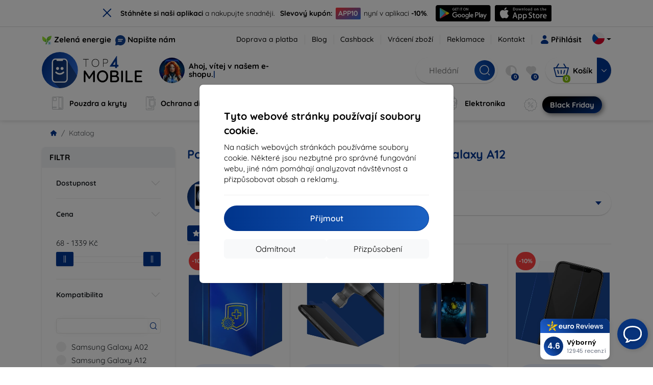

--- FILE ---
content_type: text/html; charset=utf-8
request_url: https://top4mobile.cz/m/1279/samsung-galaxy-a12
body_size: 108201
content:


<!DOCTYPE html>
<html lang="sk" xml:lang="sk">
<head>

    <script type="text/javascript">

        window.dataLayer = window.dataLayer || [];
        window.gtag = window.gtag || function () { dataLayer.push(arguments); };

        window.gtag('consent', 'default', {
            ad_storage: "denied",
            ad_user_data: "denied",
            ad_personalization: "denied",
            personalization_storage: "denied",
            analytics_storage: "denied",
            functionality_storage: "granted",
            security_storage: "granted",
            wait_for_update: 1000
        });
    </script>

    <script>
(function(w,d,s,l,i){w[l]=w[l]||[];w[l].push({'gtm.start': 
new Date().getTime(),event:'gtm.js'});var f=d.getElementsByTagName(s)[0], 
j=d.createElement(s),dl=l!='dataLayer'?'&l='+l:'';j.async=true;j.src= 
'https://www.googletagmanager.com/gtm.js?id='+i+dl;f.parentNode.insertBefore(j,f); 
})(window,document,'script','dataLayer','GTM-MBVJG2RB'); 
</script>


    <meta charset="utf-8" />
    <meta name="viewport" content="width=device-width, initial-scale=1.0">

    <title>Pouzdra, kryty a příslušenství pro Samsung Galaxy A12</title>
    



    <link href="/Content/site?v=A9QhoyO8s9PSkFONlI-STWe35_pTk-AgqS7v_ou5VhM1" rel="stylesheet"/>


    <link rel="canonical" href="https://top4mobile.cz/m/1279/samsung-galaxy-a12" />

    <link rel="icon" href="/Content/klient/shield/Images/favicons/favicon.ico" type="image/x-icon">
    <link rel="apple-touch-icon" sizes="57x57" href="/Content/klient/shield/Images/favicons/apple-icon-57x57.png">
    <link rel="apple-touch-icon" sizes="60x60" href="/Content/klient/shield/Images/favicons/apple-icon-60x60.png">
    <link rel="apple-touch-icon" sizes="72x72" href="/Content/klient/shield/Images/favicons/apple-icon-72x72.png">
    <link rel="apple-touch-icon" sizes="76x76" href="/Content/klient/shield/Images/favicons/apple-icon-76x76.png">
    <link rel="apple-touch-icon" sizes="114x114" href="/Content/klient/shield/Images/favicons/apple-icon-114x114.png">
    <link rel="apple-touch-icon" sizes="120x120" href="/Content/klient/shield/Images/favicons/apple-icon-120x120.png">
    <link rel="apple-touch-icon" sizes="144x144" href="/Content/klient/shield/Images/favicons/apple-icon-144x144.png">
    <link rel="apple-touch-icon" sizes="152x152" href="/Content/klient/shield/Images/favicons/apple-icon-152x152.png">
    <link rel="apple-touch-icon" sizes="180x180" href="/Content/klient/shield/Images/favicons/apple-icon-180x180.png">
    <link rel="icon" type="image/png" sizes="192x192" href="/Content/klient/shield/Images/favicons/android-icon-192x192.png">
    <link rel="icon" type="image/png" sizes="32x32" href="/Content/klient/shield/Images/favicons/favicon-32x32.png">
    <link rel="icon" type="image/png" sizes="96x96" href="/Content/klient/shield/Images/favicons/favicon-96x96.png">
    <link rel="icon" type="image/png" sizes="16x16" href="/Content/klient/shield/Images/favicons/favicon-16x16.png">
    <link rel="manifest" href="/manifest.json">
    <meta name="msapplication-TileColor" content="#ffffff">
    <meta name="msapplication-TileImage" content="/Content/klient/shield/Images/favicons/ms-icon-144x144.png">

    <meta name="theme-color" content="#124191">
    <meta name="msapplication-navbutton-color" content="#124191">
    <meta name="apple-mobile-web-app-status-bar-style" content="#124191">


    <link rel="author" href="http://eurion.sk" />
    <link rel="publisher" href="http://eurion.sk" />
    <meta name="application-name" content="eurion-shop" />
    <meta name="generator" content="eurion-shop" />

    <meta name="robots" content="index, follow" />

    <meta name="description" content="Internetový obchod s mobilními telefony a značkovým příslušenstvím. Nejlepší ceny a nejširší nabídka značkového mobilního příslušenství." />
    <meta name="keywords" content="kryt na mobil, pouzdro na mobil, ochranně sklo na displej, ochranně sklo na mobil, prodej mobilů, prodej mobilních telefonů, prodej mobilního prislusenstvi, prislusenstvi k mobilům, spigen, caseology, lifeproof, OtterBox, mujjo, RINGKE, UAG" />

    

    <meta name="google-site-verification" content="BTXWYuWWQI6aWRm9-YYk2zNdSRYLY-Sljo_ZpofCDM4" />


    <script>
(function(w,d,t,r,u) {
    var f,n,i;
    w[u]=w[u]||[], f=function() {
        var o={ti:'73011002', enableAutoSpaTracking: true};
        o.q=w[u], w[u]=new UET(o), w[u].push('pageLoad')
    },
    n=d.createElement(t), n.src=r, n.async=1, n.onload=n.onreadystatechange=function() {
        var s=this.readyState;
        s && s!=='loaded' && s!=='complete' || (f(), n.onload=n.onreadystatechange=null)
    },
    i=d.getElementsByTagName(t)[0], i.parentNode.insertBefore(n,i)
})(window, document, 'script', '//bat.bing.com/bat.js', 'uetq');
</script>

</head>
<body>

    <noscript><iframe src="https://www.googletagmanager.com/ns.html?id=GTM-MBVJG2RB" height="0" width="0" style="display:none;visibility:hidden"> </noscript>

    <div id="ETM-WGT-6ce9b2c6-859f-4734-ab4d-ec7f80673e71"></div><script defer src="https://euro.reviews/widget/shops-group/6ce9b2c6-859f-4734-ab4d-ec7f80673e71/js"></script>
	 		<script>
window._euroSupport = window._euroSupport || {} 
window._euroSupport.widgetId = '016e1af0-a366-4558-8a08-8bb34855df2b';
(function () {
   let s = document.createElement('script');
   s.type = 'text/javascript';
   s.async = true;
   s.src = 'https://euro.support/static/widget/v1/widget.js';
   let fs = document.getElementsByTagName('script')[0];
   fs.parentNode.insertBefore(s, fs);
})();
</script>

    <div class="smdWrapperTag"></div>

    

<div id="cookieModal" class="modal" data-easein="bounceDownIn" tabindex="-1"  data-bs-keyboard="false">
    <div class="modal-dialog modal-dialog-centered  ">
        <div class="modal-content">
            <div class="p-5">
                <div class="fw-bold fs-5 mb-2">
                    Tyto webov&#233; str&#225;nky použ&#237;vaj&#237; soubory cookie.
                </div>
                <div  >
                    Na našich webov&#253;ch str&#225;nk&#225;ch použ&#237;v&#225;me soubory cookie. Někter&#233; jsou nezbytn&#233; pro spr&#225;vn&#233; fungov&#225;n&#237; webu, jin&#233; n&#225;m pom&#225;haj&#237; analyzovat n&#225;vštěvnost a přizpůsobovat obsah a reklamy.
                </div>
                <hr />
                <button data-bs-dismiss="modal" class="btn btn-primary flex-grow-1 accept-cookie-btn w-100 order-md-last">Přijmout</button>
                <div class="d-flex flex-column flex-md-row align-items-center gap-1 mt-3">
                    <a href="/cookies" class="btn settings-cookie-btn btn-light flex-grow-1 w-100"> Přizpůsoben&#237; </a>
                    <button data-bs-dismiss="modal" class="btn btn-light flex-grow-1 deny-cookie-btn w-100 order-md-first">Odm&#237;tnout</button>
                </div>
            </div>
        </div>
    </div>
</div>


 

    
    


    <div id="messages">
        
    </div>

<form action="/Account/LogOff" class="navbar-right" id="logoutForm" method="post"><input id="returnDivizia" name="returnDivizia" type="hidden" value="base" /></form>

    <header class="header d-flex flex-column w-100">
        <div class="header__top-panel d-none d-md-block">
            <div class="container">
                <div class="d-flex flex-wrap flex-lg-nowrap w-100 align-items-center justify-content-between">
                    <div class="header__top-panel--left mb-2 mb-lg-0">
                        <div class="d-flex">
<div class="d-flex align-items-center me-2">
<div class="me-1"><img src="/Content/icons/green-energy.svg" /></div>
<div><a href="/green-energy">Zelená energie</a></div>
</div>
<div class="d-flex align-items-center">
<div class="me-1"><img src="/Content/klient/shield/images/chat.svg" /></div>
<div><a href="/contact">Napište nám</a></div>
</div>
</div>

                    </div>
                    <div class="header__top-panel--right d-flex align-items-center">
                        <div class="d-flex flex-wrap align-items-center justify-content-end me-3">
                            <div class="header__top-panel-pages me-3 d-flex">
                                <a class="first" href="/ShippingPayment">Doprava a platba</a><a class="first" href="/blog">Blog</a><a class="first" href="/cashback">Cashback</a><a class="first" href="/return">Vrácení zboží</a><a class="first" href="/Claim">Reklamace</a><a class="first" href="/contact">Kontakt</a>
                            </div>

                                <a href="/Account/Login?returnDivizia=base" Class="btn-konto fw-bold d-flex align-items-center">
                                    <i Class="store-icon-user2 text-md me-1"></i>
                                    Přihlásit
                                </a>
                        </div>
                        <div class="dropdown site-control cursor-pointer"><div class="dropdown-toggle cursor-pointer" data-bs-toggle="dropdown"><span class="show"></span><span class="lang lang-cz"></span></div><div class="dropdown-menu dropdown-menu-end"><div class="text-center fw-bold py-2 control-title">Language</div><div class="lang-control"><span>Česky</span> <a href="/lang/init/sk">Slovensky</a><a href="/lang/init/hu">Magyar</a><a href="/lang/init/de">Deutsch</a><a href="/lang/init/at">Deutsch</a><a href="/lang/init/gb">English</a><a href="/lang/init/eu">English</a><a href="/lang/init/pl">Polskie</a><a href="/lang/init/ro">Română</a><a href="/lang/init/hr">Hrvatski</a><a href="/lang/init/hr2">Hrvatski</a><a href="/lang/init/si">Slovenščina</a><a href="/lang/init/fr">Français</a><a href="/lang/init/be">Français</a><a href="/lang/init/it">Italiano</a><a href="/lang/init/nl">Dutch</a><a href="/lang/init/bg">български</a><a href="/lang/init/bg2">български</a><a href="/lang/init/es">Español</a><a href="/lang/init/gr">Griego</a><a href="/lang/init/dk">Dansk</a><a href="/lang/init/fi">Suomi</a><a href="/lang/init/se">Svenskt</a><a href="/lang/init/pt">Português</a></div><div class="text-center fw-bold py-2 control-title">Jsme v</div><div class="domain-control"><a href="https://Top4Mobile.sk"><span class="lang lang-sk"></span><span>Top4Mobile.sk</span></a><a href="https://Top4Mobile.cz"><span class="lang lang-cz"></span><span>Top4Mobile.cz</span></a><a href="https://Top4Mobile.hu"><span class="lang lang-hu"></span><span>Top4Mobile.hu</span></a><a href="https://Top4Mobile.at"><span class="lang lang-at"></span><span>Top4Mobile.at</span></a><a href="https://Top4Mobile.de"><span class="lang lang-de"></span><span>Top4Mobile.de</span></a><a href="https://Top4Mobile.pl"><span class="lang lang-pl"></span><span>Top4Mobile.pl</span></a><a href="https://Top4Mobile.si"><span class="lang lang-si"></span><span>Top4Mobile.si</span></a><a href="https://Top4Mobile.hr"><span class="lang lang-hr"></span><span>Top4Mobile.hr</span></a><a href="https://Top4Mobile.ro"><span class="lang lang-ro"></span><span>Top4Mobile.ro</span></a><a href="https://Top4Mobile.bg"><span class="lang lang-bg"></span><span>Top4Mobile.bg</span></a><a href="https://Top4Mobile.fr"><span class="lang lang-fr"></span><span>Top4Mobile.fr</span></a><a href="https://Top4Mobile.it"><span class="lang lang-it"></span><span>Top4Mobile.it</span></a><a href="https://Top4Mobile.es"><span class="lang lang-es"></span><span>Top4Mobile.es</span></a><a href="https://Top4Mobile.gr"><span class="lang lang-gr"></span><span>Top4Mobile.gr</span></a><a href="https://Top4Mobile.be"><span class="lang lang-be"></span><span>Top4Mobile.be</span></a><a href="https://Top4Mobile.nl"><span class="lang lang-nl"></span><span>Top4Mobile.nl</span></a><a href="https://Top4Mobile.dk"><span class="lang lang-dk"></span><span>Top4Mobile.dk</span></a><a href="https://Top4Mobile.fi"><span class="lang lang-fi"></span><span>Top4Mobile.fi</span></a><a href="https://Top4Mobile.se"><span class="lang lang-se"></span><span>Top4Mobile.se</span></a><a href="https://Top4Mobile.pt"><span class="lang lang-pt"></span><span>Top4Mobile.pt</span></a><a href="https://Top4Mobile.eu"><span class="lang lang-eu"></span><span>Top4Mobile.eu</span></a></div></div></div>
                    </div>
                </div>
            </div>
        </div>
        <div class="header__mobile-menu d-md-none">
            <div class="container px-3">
                <div class="d-flex w-100 justify-content-between">
                    <div class="d-flex align-items-center">
                        <div class="header__mobile-menu-icon d-flex flex-column align-items-center btn-toggle-canvas">
                            <div id="nav-icon">
                                <span></span>
                                <span></span>
                                <span></span>
                            </div>
                            <span>MENU</span>
                        </div>
                        <div class="mobile-menu-logo ms-3">
                            <div><a href="/"><img src="/Content/klient/shield/Images/store_logo.svg" alt="Top4Mobile.cz"></a></div>

                        </div>
                    </div>
                    <div class="d-flex align-items-center">
                        <div class="header-mobile-control btn-toggle-search header-mobile-control-spacing">
                            <i class="store-icon-searchx icon-search"></i>
                        </div>
                        <div class="header-mobile-control header-mobile-control-spacing">
                                <a href="/Account/Login?returnDivizia=base"><i class="store-icon-user"></i> </a>

                        </div>
                        <div class="header-mobile-control">
                            <a class="header-mobile-link" href="/cart">
                                <i class="store-icon-shopping-cart-solid"></i>
                                <span class="badge">0</span>
                            </a>
                        </div>
                    </div>
                </div>
            </div>
        </div>
        <div class="header__main-panel">
            <div class="container">
                <div class="d-flex justify-content-between align-items-center">
                    <div class="header__logo-col d-none d-md-block">
                        <div class="header__logo" id="logo">
                            <div><a href="/"><img src="/Content/klient/shield/Images/store_logo.svg" alt="Top4Mobile.cz"></a></div>
        
            <div Class="ai-bar">
                <a href="/maven">
                    <div class="d-flex">
                        <div>
                            <img src="/Content/maven/ai4icon.webp"  />
                        </div>
                        <div class="ai-content">
                            <span id="typed3"></span>
                        </div>
                    </div>
                </a>
            </div>
        
                        </div>
                    </div>
                    <div Class="header__search-col px-md-0 d-none d-md-block mb-3 mb-md-0">
                        <div id="search-control" Class="search-control ">
                            <form method="get" action="/katalog">
                                <div Class="d-flex align-items-center">
                                    <input autocomplete="off" class="form-control" id="q" name="q" placeholder="Hledání" type="text" value="" />
                                    <Button type="submit" Class="btn-search d-flex align-items-center"><i Class="store-icon-searchx"></i></Button>
                                </div>
                            </form>
                            <div id="search-suggestion" Class="d-none"></div>

                        </div>
                        <div id="search-drop" Class="d-none"></div>
                    </div>
                    <div Class="header-cart-col d-none d-md-block">
                        <div Class="user-panel d-flex align-items-center">
                            <div class="user-controls d-flex align-items-center"><a href="/porovnavanie"><i class="store-icon-adjust-solid"></i><span class="badge"><span class="count-porovnavat">0</span></span></a><a href="/oblubene"><i class="store-icon-heart-solid"></i><span class="badge"><span class="count-oblubene">0</span></span></a></div>
                            <div id="kosik-control">
                                <div>
                                    <a class="btn-kosik" href="/cart">
                                        <div class="btn-kosik-icon">
                                            <i class="store-icon-shopping-cart-solid me-2"></i>
                                            <span Class="badge">0</span>
                                        </div>
                                        <div>
                                            <span class="btn-kosik-text">
Košík                                            </span>
                                        </div>
                                    </a>
                                </div>
                                <div Class="dropdown">
                                    <button id="btn-mini-kosik" Class="btn dropdown-toggle btn-kosik hidden-xs no-caret" data-bs-toggle="dropdown" type="button">
                                        <i Class="store-icon-angle-down-solid"></i>
                                    </button>
                                    <div Class="dropdown-menu dropdown-menu-end mini-kosik-dropdown-menu" role="menu" aria-labelledby="btn-mini-kosik">
                                        <div id="mini-kosik-data"></div>
                                    </div>
                                </div>

                            </div>
                        </div>
                    </div>
                </div>
            </div>
        </div>
        <div Class="header__main-menu">
            <div Class="container">
                <nav id="navigation" Class="navigation">
                    <div Class="nav-menus-wrapper">
                        <div Class="header__mobile-header d-flex mobile-controls d-md-none justify-content-between align-items-center  ">
                            <div>
                                <div class="dropdown site-control cursor-pointer"><div class="dropdown-toggle cursor-pointer" data-bs-toggle="dropdown"><span class="show"></span><span class="lang lang-cz"></span></div><div class="dropdown-menu dropdown-menu-end"><div class="text-center fw-bold py-2 control-title">Language</div><div class="lang-control"><span>Česky</span> <a href="/lang/init/sk">Slovensky</a><a href="/lang/init/hu">Magyar</a><a href="/lang/init/de">Deutsch</a><a href="/lang/init/at">Deutsch</a><a href="/lang/init/gb">English</a><a href="/lang/init/eu">English</a><a href="/lang/init/pl">Polskie</a><a href="/lang/init/ro">Română</a><a href="/lang/init/hr">Hrvatski</a><a href="/lang/init/hr2">Hrvatski</a><a href="/lang/init/si">Slovenščina</a><a href="/lang/init/fr">Français</a><a href="/lang/init/be">Français</a><a href="/lang/init/it">Italiano</a><a href="/lang/init/nl">Dutch</a><a href="/lang/init/bg">български</a><a href="/lang/init/bg2">български</a><a href="/lang/init/es">Español</a><a href="/lang/init/gr">Griego</a><a href="/lang/init/dk">Dansk</a><a href="/lang/init/fi">Suomi</a><a href="/lang/init/se">Svenskt</a><a href="/lang/init/pt">Português</a></div><div class="text-center fw-bold py-2 control-title">Jsme v</div><div class="domain-control"><a href="https://Top4Mobile.sk"><span class="lang lang-sk"></span><span>Top4Mobile.sk</span></a><a href="https://Top4Mobile.cz"><span class="lang lang-cz"></span><span>Top4Mobile.cz</span></a><a href="https://Top4Mobile.hu"><span class="lang lang-hu"></span><span>Top4Mobile.hu</span></a><a href="https://Top4Mobile.at"><span class="lang lang-at"></span><span>Top4Mobile.at</span></a><a href="https://Top4Mobile.de"><span class="lang lang-de"></span><span>Top4Mobile.de</span></a><a href="https://Top4Mobile.pl"><span class="lang lang-pl"></span><span>Top4Mobile.pl</span></a><a href="https://Top4Mobile.si"><span class="lang lang-si"></span><span>Top4Mobile.si</span></a><a href="https://Top4Mobile.hr"><span class="lang lang-hr"></span><span>Top4Mobile.hr</span></a><a href="https://Top4Mobile.ro"><span class="lang lang-ro"></span><span>Top4Mobile.ro</span></a><a href="https://Top4Mobile.bg"><span class="lang lang-bg"></span><span>Top4Mobile.bg</span></a><a href="https://Top4Mobile.fr"><span class="lang lang-fr"></span><span>Top4Mobile.fr</span></a><a href="https://Top4Mobile.it"><span class="lang lang-it"></span><span>Top4Mobile.it</span></a><a href="https://Top4Mobile.es"><span class="lang lang-es"></span><span>Top4Mobile.es</span></a><a href="https://Top4Mobile.gr"><span class="lang lang-gr"></span><span>Top4Mobile.gr</span></a><a href="https://Top4Mobile.be"><span class="lang lang-be"></span><span>Top4Mobile.be</span></a><a href="https://Top4Mobile.nl"><span class="lang lang-nl"></span><span>Top4Mobile.nl</span></a><a href="https://Top4Mobile.dk"><span class="lang lang-dk"></span><span>Top4Mobile.dk</span></a><a href="https://Top4Mobile.fi"><span class="lang lang-fi"></span><span>Top4Mobile.fi</span></a><a href="https://Top4Mobile.se"><span class="lang lang-se"></span><span>Top4Mobile.se</span></a><a href="https://Top4Mobile.pt"><span class="lang lang-pt"></span><span>Top4Mobile.pt</span></a><a href="https://Top4Mobile.eu"><span class="lang lang-eu"></span><span>Top4Mobile.eu</span></a></div></div></div>
                            </div>
                            <div class="user-controls d-flex align-items-center"><a href="/porovnavanie"><i class="store-icon-adjust-solid"></i><span class="badge"><span class="count-porovnavat">0</span></span></a><a href="/oblubene"><i class="store-icon-heart-solid"></i><span class="badge"><span class="count-oblubene">0</span></span></a></div>
                            <div> <Span Class='nav-menus-wrapper-close-button'><i class="store-icon-times-solid"></i></Span></div>
                        </div>
                        <ul Class="nav-menu navigation-links">
                            <li><a class="expander" href="/Katalog/35/pouzdra-a-kryty"><i class="mi mi-cases"></i><span>Pouzdra a kryty</span></a><div class="megamenu-panel"><div class="megamenu-lists"><ul class="megamenu-list list-col-2"><div class="slinky-title">Rychlé vyhledávání</div><div id="kompatibility-menu35" class="slinky-menu"><ul><li><a href="#"><strong>Apple</strong></a><ul><li><a href="/Katalog/35/pouzdra-a-kryty-apple-iphone-17?s=15984"><strong>iPhone 17</strong></a></li><li><a href="/Katalog/35/pouzdra-a-kryty-apple-iphone-17-air?s=15981"><strong>iPhone 17 Air</strong></a></li><li><a href="/Katalog/35/pouzdra-a-kryty-apple-iphone-17-pro?s=15983"><strong>iPhone 17 Pro</strong></a></li><li><a href="/Katalog/35/pouzdra-a-kryty-apple-iphone-17-pro-max?s=15982"><strong>iPhone 17 Pro Max</strong></a></li><li><a href="/Katalog/35/pouzdra-a-kryty-apple-iphone-16-pro?s=3382"><strong>iPhone 16 Pro</strong></a></li><li><a href="/Katalog/35/pouzdra-a-kryty-apple-iphone-16-pro-max?s=3381"><strong>iPhone 16 Pro Max</strong></a></li><li><a href="/Katalog/35/pouzdra-a-kryty-apple-iphone-16?s=3380"><strong>iPhone 16</strong></a></li><li><a href="/Katalog/35/pouzdra-a-kryty-apple-iphone-16-plus?s=3429"><strong>iPhone 16 Plus</strong></a></li><li><a href="/Katalog/35/pouzdra-a-kryty-apple-iphone-16e?s=3751"><strong>iPhone 16e</strong></a></li><li><a href="/Katalog/35/pouzdra-a-kryty-apple-airpods-1st-2nd-gen?s=822"><strong>AirPods (1st / 2nd gen)</strong></a></li><li><a href="/Katalog/35/pouzdra-a-kryty-apple-airpods-3rd-gen?s=2283">AirPods (3rd gen)</a></li><li><a href="/Katalog/35/pouzdra-a-kryty-apple-airpods-4?s=3542">AirPods 4</a></li><li><a href="/Katalog/35/pouzdra-a-kryty-apple-airpods-max?s=1513">Airpods Max</a></li><li><a href="/Katalog/35/pouzdra-a-kryty-apple-airpods-pro?s=1038">AirPods Pro</a></li><li><a href="/Katalog/35/pouzdra-a-kryty-apple-airpods-pro-2?s=2391">AirPods Pro 2</a></li><li><a href="/Katalog/35/pouzdra-a-kryty-apple-airpods-pro-3?s=16152">AirPods Pro 3</a></li><li><a href="/Katalog/35/pouzdra-a-kryty-apple-airtag?s=1543">AirTag</a></li><li><a href="/Katalog/35/pouzdra-a-kryty-apple-airtag-2?s=16065">AirTag 2</a></li><li><a href="/Katalog/35/pouzdra-a-kryty-apple-ipad-10-2?s=985">iPad 10.2</a></li><li><a href="/Katalog/35/pouzdra-a-kryty-apple-ipad-10-9?s=2684">iPad 10.9</a></li><li><a href="/Katalog/35/pouzdra-a-kryty-apple-ipad-10th-gen?s=2268">iPad 10th gen</a></li><li><a href="/Katalog/35/pouzdra-a-kryty-apple-ipad-11?s=16189">iPad 11"</a></li><li><a href="/Katalog/35/pouzdra-a-kryty-apple-ipad-11th-gen?s=3814">iPad 11th gen.</a></li><li><a href="/Katalog/35/pouzdra-a-kryty-apple-ipad-7th-gen?s=1259">iPad 7th gen.</a></li><li><a href="/Katalog/35/pouzdra-a-kryty-apple-ipad-8th-gen?s=1211">iPad 8th gen</a></li><li><a href="/Katalog/35/pouzdra-a-kryty-apple-ipad-9-7?s=839">iPad 9.7</a></li><li><a href="/Katalog/35/pouzdra-a-kryty-apple-ipad-9th-gen?s=2035">iPad 9th gen</a></li><li><a href="/Katalog/35/pouzdra-a-kryty-apple-ipad-air?s=390">iPad Air</a></li><li><a href="/Katalog/35/pouzdra-a-kryty-apple-ipad-air-10-9?s=1294">iPad Air 10.9</a></li><li><a href="/Katalog/35/pouzdra-a-kryty-apple-ipad-air-11?s=3285">iPad Air 11</a></li><li><a href="/Katalog/35/pouzdra-a-kryty-apple-ipad-air-12-9?s=3259">iPad Air 12.9</a></li><li><a href="/Katalog/35/pouzdra-a-kryty-apple-ipad-air-13?s=3258">iPad Air 13</a></li><li><a href="/Katalog/35/pouzdra-a-kryty-apple-ipad-air-3?s=922">iPad Air 3</a></li><li><a href="/Katalog/35/pouzdra-a-kryty-apple-ipad-air-4?s=1184">iPad Air 4</a></li><li><a href="/Katalog/35/pouzdra-a-kryty-apple-ipad-air-5?s=1901">iPad Air 5</a></li><li><a href="/Katalog/35/pouzdra-a-kryty-apple-ipad-mini-4?s=1013">iPad Mini 4</a></li><li><a href="/Katalog/35/pouzdra-a-kryty-apple-ipad-mini-5?s=887">iPad Mini 5</a></li><li><a href="/Katalog/35/pouzdra-a-kryty-apple-ipad-mini-6?s=1522">iPad Mini 6</a></li><li><a href="/Katalog/35/pouzdra-a-kryty-apple-ipad-mini-7?s=3660">iPad Mini 7</a></li><li><a href="/Katalog/35/pouzdra-a-kryty-apple-ipad-pro-10-5?s=606">iPad Pro 10.5</a></li><li><a href="/Katalog/35/pouzdra-a-kryty-apple-ipad-pro-10-9?s=2617">iPad Pro 10.9</a></li><li><a href="/Katalog/35/pouzdra-a-kryty-apple-ipad-pro-11?s=803">iPad Pro 11</a></li><li><a href="/Katalog/35/pouzdra-a-kryty-apple-ipad-pro-12-9?s=514">iPad Pro 12.9</a></li><li><a href="/Katalog/35/pouzdra-a-kryty-apple-ipad-pro-13?s=3340">iPad Pro 13</a></li><li><a href="/Katalog/35/pouzdra-a-kryty-apple-ipad-pro-9-7?s=515">iPad Pro 9.7</a></li><li><a href="/Katalog/35/pouzdra-a-kryty-apple-iphone-11?s=949">iPhone 11</a></li><li><a href="/Katalog/35/pouzdra-a-kryty-apple-iphone-11-pro?s=950">iPhone 11 Pro</a></li><li><a href="/Katalog/35/pouzdra-a-kryty-apple-iphone-11-pro-max?s=951">iPhone 11 Pro Max</a></li><li><a href="/Katalog/35/pouzdra-a-kryty-apple-iphone-12?s=1206">iPhone 12</a></li><li><a href="/Katalog/35/pouzdra-a-kryty-apple-iphone-12-mini?s=1202">iPhone 12 Mini</a></li><li><a href="/Katalog/35/pouzdra-a-kryty-apple-iphone-12-pro?s=1207">iPhone 12 Pro</a></li><li><a href="/Katalog/35/pouzdra-a-kryty-apple-iphone-12-pro-max?s=1205">iPhone 12 Pro Max</a></li><li><a href="/Katalog/35/pouzdra-a-kryty-apple-iphone-13?s=1679">iPhone 13</a></li><li><a href="/Katalog/35/pouzdra-a-kryty-apple-iphone-13-mini?s=1680">iPhone 13 Mini</a></li><li><a href="/Katalog/35/pouzdra-a-kryty-apple-iphone-13-pro?s=1681">iPhone 13 Pro</a></li><li><a href="/Katalog/35/pouzdra-a-kryty-apple-iphone-13-pro-max?s=1682">iPhone 13 Pro Max</a></li><li><a href="/Katalog/35/pouzdra-a-kryty-apple-iphone-14?s=2056">iPhone 14</a></li><li><a href="/Katalog/35/pouzdra-a-kryty-apple-iphone-14-plus?s=2149">iPhone 14 Plus</a></li><li><a href="/Katalog/35/pouzdra-a-kryty-apple-iphone-14-pro?s=2057">iPhone 14 Pro</a></li><li><a href="/Katalog/35/pouzdra-a-kryty-apple-iphone-14-pro-max?s=2059">iPhone 14 Pro Max</a></li><li><a href="/Katalog/35/pouzdra-a-kryty-apple-iphone-15?s=2493">iPhone 15</a></li><li><a href="/Katalog/35/pouzdra-a-kryty-apple-iphone-15-plus?s=2494">iPhone 15 Plus</a></li><li><a href="/Katalog/35/pouzdra-a-kryty-apple-iphone-15-pro?s=2495">iPhone 15 Pro</a></li><li><a href="/Katalog/35/pouzdra-a-kryty-apple-iphone-15-pro-max?s=2496">iPhone 15 Pro Max</a></li><li><a href="/Katalog/35/pouzdra-a-kryty-apple-iphone-55sse?s=141">iPhone 5/5S/SE</a></li><li><a href="/Katalog/35/pouzdra-a-kryty-apple-iphone-66s?s=100">iPhone 6/6s</a></li><li><a href="/Katalog/35/pouzdra-a-kryty-apple-iphone-66s-plus?s=101">iPhone 6/6s Plus</a></li><li><a href="/Katalog/35/pouzdra-a-kryty-apple-iphone-7-8-se-2020?s=579">iPhone 7 / 8 / SE 2020</a></li><li><a href="/Katalog/35/pouzdra-a-kryty-apple-iphone-7-plus-8-plus?s=580">iPhone 7 Plus / 8 Plus</a></li><li><a href="/Katalog/35/pouzdra-a-kryty-apple-iphone-78?s=1713">iPhone 7/8</a></li><li><a href="/Katalog/35/pouzdra-a-kryty-apple-iphone-se-2022?s=1875">iPhone SE 2022</a></li><li><a href="/Katalog/35/pouzdra-a-kryty-apple-iphone-se-4?s=3251">iPhone SE 4</a></li><li><a href="/Katalog/35/pouzdra-a-kryty-apple-iphone-xxs?s=581">iPhone X/XS</a></li><li><a href="/Katalog/35/pouzdra-a-kryty-apple-iphone-xr?s=755">iPhone XR</a></li><li><a href="/Katalog/35/pouzdra-a-kryty-apple-iphone-xs-max?s=754">iPhone XS Max</a></li><li><a href="/Katalog/35/pouzdra-a-kryty-apple-macbook-air-13?s=537">Macbook Air 13</a></li><li><a href="/Katalog/35/pouzdra-a-kryty-apple-macbook-air-15?s=2253">Macbook Air 15</a></li><li><a href="/Katalog/35/pouzdra-a-kryty-apple-macbook-pro-13?s=507">MacBook Pro 13</a></li><li><a href="/Katalog/35/pouzdra-a-kryty-apple-macbook-pro-14?s=1742">MacBook Pro 14</a></li><li><a href="/Katalog/35/pouzdra-a-kryty-apple-macbook-pro-15?s=506">MacBook Pro 15</a></li><li><a href="/Katalog/35/pouzdra-a-kryty-apple-macbook-pro-16?s=1109">MacBook Pro 16</a></li><li><a href="/Katalog/35/pouzdra-a-kryty-apple-magsafe?s=1569">Magsafe</a></li><li><a href="/Katalog/35/pouzdra-a-kryty-apple-vision-pro?s=3188">Vision Pro</a></li><li><a href="/Katalog/35/pouzdra-a-kryty-apple-watch-38mm?s=552">Watch 38mm</a></li><li><a href="/Katalog/35/pouzdra-a-kryty-apple-watch-40mm?s=788">Watch 40mm</a></li><li><a href="/Katalog/35/pouzdra-a-kryty-apple-watch-41mm?s=1721">Watch 41mm</a></li><li><a href="/Katalog/35/pouzdra-a-kryty-apple-watch-42mm?s=551">Watch 42mm</a></li><li><a href="/Katalog/35/pouzdra-a-kryty-apple-watch-44mm?s=789">Watch 44mm</a></li><li><a href="/Katalog/35/pouzdra-a-kryty-apple-watch-45mm?s=1724">Watch 45mm</a></li><li><a href="/Katalog/35/pouzdra-a-kryty-apple-watch-46mm?s=886">Watch 46mm</a></li><li><a href="/Katalog/35/pouzdra-a-kryty-apple-watch-49mm?s=2150">Watch 49mm</a></li><li><a href="/Katalog/35/pouzdra-a-kryty-apple-watch-ultra?s=2248">Watch Ultra</a></li><li><a href="/Katalog/35/pouzdra-a-kryty-apple-watch-ultra-2?s=2785">Watch Ultra 2</a></li></ul></li><li><a href="#"><strong>Samsung</strong></a><ul><li><a href="/Katalog/35/pouzdra-a-kryty-samsung-galaxy-s25?s=3662"><strong>Galaxy S25</strong></a></li><li><a href="/Katalog/35/pouzdra-a-kryty-samsung-galaxy-s25-edge?s=3820"><strong>Galaxy S25 Edge</strong></a></li><li><a href="/Katalog/35/pouzdra-a-kryty-samsung-galaxy-s25-fe?s=16134"><strong>Galaxy S25 FE</strong></a></li><li><a href="/Katalog/35/pouzdra-a-kryty-samsung-galaxy-s25-ultra?s=3661"><strong>Galaxy S25 Ultra</strong></a></li><li><a href="/Katalog/35/pouzdra-a-kryty-samsung-galaxy-s25?s=3663"><strong>Galaxy S25+</strong></a></li><li><a href="/Katalog/35/pouzdra-a-kryty-samsung-galaxy-s24?s=2743"><strong>Galaxy S24</strong></a></li><li><a href="/Katalog/35/pouzdra-a-kryty-samsung-galaxy-s24-fe?s=3437"><strong>Galaxy S24 FE</strong></a></li><li><a href="/Katalog/35/pouzdra-a-kryty-samsung-galaxy-s24-ultra?s=2744"><strong>Galaxy S24 Ultra</strong></a></li><li><a href="/Katalog/35/pouzdra-a-kryty-samsung-galaxy-s24?s=2745"><strong>Galaxy S24+</strong></a></li><li><a href="/Katalog/35/pouzdra-a-kryty-samsung-galaxy-a01?s=1200">Galaxy A01</a></li><li><a href="/Katalog/35/pouzdra-a-kryty-samsung-galaxy-a02s?s=1297">Galaxy A02S</a></li><li><a href="/Katalog/35/pouzdra-a-kryty-samsung-galaxy-a03?s=1847">Galaxy A03</a></li><li><a href="/Katalog/35/pouzdra-a-kryty-samsung-galaxy-a03s?s=1647">Galaxy A03s</a></li><li><a href="/Katalog/35/pouzdra-a-kryty-samsung-galaxy-a04?s=2276">Galaxy A04</a></li><li><a href="/Katalog/35/pouzdra-a-kryty-samsung-galaxy-a04e?s=2342">Galaxy A04e</a></li><li><a href="/Katalog/35/pouzdra-a-kryty-samsung-galaxy-a04s?s=2189">Galaxy A04s</a></li><li><a href="/Katalog/35/pouzdra-a-kryty-samsung-galaxy-a05?s=2792">Galaxy A05</a></li><li><a href="/Katalog/35/pouzdra-a-kryty-samsung-galaxy-a05s?s=2750">Galaxy A05s</a></li><li><a href="/Katalog/35/pouzdra-a-kryty-samsung-galaxy-a06?s=3520">Galaxy A06</a></li><li><a href="/Katalog/35/pouzdra-a-kryty-samsung-galaxy-a07?s=15985">Galaxy A07</a></li><li><a href="/Katalog/35/pouzdra-a-kryty-samsung-galaxy-a10?s=908">Galaxy A10</a></li><li><a href="/Katalog/35/pouzdra-a-kryty-samsung-galaxy-a11?s=1121">Galaxy A11</a></li><li><a href="/Katalog/35/pouzdra-a-kryty-samsung-galaxy-a12?s=1279">Galaxy A12</a></li><li><a href="/Katalog/35/pouzdra-a-kryty-samsung-galaxy-a13?s=1803">Galaxy A13</a></li><li><a href="/Katalog/35/pouzdra-a-kryty-samsung-galaxy-a14?s=2355">Galaxy A14</a></li><li><a href="/Katalog/35/pouzdra-a-kryty-samsung-galaxy-a15?s=2749">Galaxy A15</a></li><li><a href="/Katalog/35/pouzdra-a-kryty-samsung-galaxy-a16?s=3556">Galaxy A16</a></li><li><a href="/Katalog/35/pouzdra-a-kryty-samsung-galaxy-a17?s=15986">Galaxy A17</a></li><li><a href="/Katalog/35/pouzdra-a-kryty-samsung-galaxy-a2-2025?s=16147">Galaxy A2 2025</a></li><li><a href="/Katalog/35/pouzdra-a-kryty-samsung-galaxy-a20?s=917">Galaxy A20</a></li><li><a href="/Katalog/35/pouzdra-a-kryty-samsung-galaxy-a20e?s=892">Galaxy A20e</a></li><li><a href="/Katalog/35/pouzdra-a-kryty-samsung-galaxy-a20s?s=1185">Galaxy A20s</a></li><li><a href="/Katalog/35/pouzdra-a-kryty-samsung-galaxy-a21?s=1199">Galaxy A21</a></li><li><a href="/Katalog/35/pouzdra-a-kryty-samsung-galaxy-a21s?s=1127">Galaxy A21s</a></li><li><a href="/Katalog/35/pouzdra-a-kryty-samsung-galaxy-a22?s=1521">Galaxy A22</a></li><li><a href="/Katalog/35/pouzdra-a-kryty-samsung-galaxy-a23?s=1912">Galaxy A23</a></li><li><a href="/Katalog/35/pouzdra-a-kryty-samsung-galaxy-a24?s=2380">Galaxy A24</a></li><li><a href="/Katalog/35/pouzdra-a-kryty-samsung-galaxy-a25?s=2642">Galaxy A25</a></li><li><a href="/Katalog/35/pouzdra-a-kryty-samsung-galaxy-a26?s=3706">Galaxy A26</a></li><li><a href="/Katalog/35/pouzdra-a-kryty-samsung-galaxy-a3?s=139">Galaxy A3</a></li><li><a href="/Katalog/35/pouzdra-a-kryty-samsung-galaxy-a3-2017?s=518">Galaxy A3 2017</a></li><li><a href="/Katalog/35/pouzdra-a-kryty-samsung-galaxy-a30?s=918">Galaxy A30</a></li><li><a href="/Katalog/35/pouzdra-a-kryty-samsung-galaxy-a30s?s=1031">Galaxy A30s</a></li><li><a href="/Katalog/35/pouzdra-a-kryty-samsung-galaxy-a31?s=1164">Galaxy A31</a></li><li><a href="/Katalog/35/pouzdra-a-kryty-samsung-galaxy-a32?s=1320">Galaxy A32</a></li><li><a href="/Katalog/35/pouzdra-a-kryty-samsung-galaxy-a33?s=1849">Galaxy A33</a></li><li><a href="/Katalog/35/pouzdra-a-kryty-samsung-galaxy-a34?s=2429">Galaxy A34</a></li><li><a href="/Katalog/35/pouzdra-a-kryty-samsung-galaxy-a35?s=3058">Galaxy A35</a></li><li><a href="/Katalog/35/pouzdra-a-kryty-samsung-galaxy-a36?s=3705">Galaxy A36</a></li><li><a href="/Katalog/35/pouzdra-a-kryty-samsung-galaxy-a40?s=889">Galaxy A40</a></li><li><a href="/Katalog/35/pouzdra-a-kryty-samsung-galaxy-a41?s=1120">Galaxy A41</a></li><li><a href="/Katalog/35/pouzdra-a-kryty-samsung-galaxy-a42?s=1215">Galaxy A42</a></li><li><a href="/Katalog/35/pouzdra-a-kryty-samsung-galaxy-a5?s=216">Galaxy A5</a></li><li><a href="/Katalog/35/pouzdra-a-kryty-samsung-galaxy-a51?s=1034">Galaxy A51</a></li><li><a href="/Katalog/35/pouzdra-a-kryty-samsung-galaxy-a52?s=1319">Galaxy A52</a></li><li><a href="/Katalog/35/pouzdra-a-kryty-samsung-galaxy-a53?s=1817">Galaxy A53</a></li><li><a href="/Katalog/35/pouzdra-a-kryty-samsung-galaxy-a54?s=2352">Galaxy A54</a></li><li><a href="/Katalog/35/pouzdra-a-kryty-samsung-galaxy-a55?s=3057">Galaxy A55</a></li><li><a href="/Katalog/35/pouzdra-a-kryty-samsung-galaxy-a56?s=3729">Galaxy A56</a></li><li><a href="/Katalog/35/pouzdra-a-kryty-samsung-galaxy-a6-2018?s=676">Galaxy A6 2018</a></li><li><a href="/Katalog/35/pouzdra-a-kryty-samsung-galaxy-a6-plus-2018?s=681">Galaxy A6 Plus 2018</a></li><li><a href="/Katalog/35/pouzdra-a-kryty-samsung-galaxy-a7-2016?s=291">Galaxy A7 2016</a></li><li><a href="/Katalog/35/pouzdra-a-kryty-samsung-galaxy-a70?s=890">Galaxy A70</a></li><li><a href="/Katalog/35/pouzdra-a-kryty-samsung-galaxy-a71?s=3260">Galaxy A71</a></li><li><a href="/Katalog/35/pouzdra-a-kryty-samsung-galaxy-a72?s=3148">Galaxy A72</a></li><li><a href="/Katalog/35/pouzdra-a-kryty-samsung-galaxy-a73?s=1827">Galaxy A73</a></li><li><a href="/Katalog/35/pouzdra-a-kryty-samsung-galaxy-a8-2018?s=635">Galaxy A8 2018</a></li><li><a href="/Katalog/35/pouzdra-a-kryty-samsung-galaxy-a8?s=636">Galaxy A8+</a></li><li><a href="/Katalog/35/pouzdra-a-kryty-samsung-galaxy-a82?s=1653">Galaxy A82</a></li><li><a href="/Katalog/35/pouzdra-a-kryty-samsung-galaxy-a90?s=920">Galaxy A90</a></li><li><a href="/Katalog/35/pouzdra-a-kryty-samsung-galaxy-buds?s=1029">Galaxy Buds</a></li><li><a href="/Katalog/35/pouzdra-a-kryty-samsung-galaxy-buds-2?s=1678">Galaxy Buds 2</a></li><li><a href="/Katalog/35/pouzdra-a-kryty-samsung-galaxy-buds-3?s=3454">Galaxy Buds 3</a></li><li><a href="/Katalog/35/pouzdra-a-kryty-samsung-galaxy-buds-3-fe?s=16188">Galaxy Buds 3 FE</a></li><li><a href="/Katalog/35/pouzdra-a-kryty-samsung-galaxy-buds-3-pro?s=3453">Galaxy Buds 3 Pro</a></li><li><a href="/Katalog/35/pouzdra-a-kryty-samsung-galaxy-buds-live?s=1208">Galaxy Buds Live</a></li><li><a href="/Katalog/35/pouzdra-a-kryty-samsung-galaxy-buds-pro?s=1340">Galaxy Buds Pro</a></li><li><a href="/Katalog/35/pouzdra-a-kryty-samsung-galaxy-grand-neo?s=1677">Galaxy Grand Neo</a></li><li><a href="/Katalog/35/pouzdra-a-kryty-samsung-galaxy-j1?s=542">Galaxy J1</a></li><li><a href="/Katalog/35/pouzdra-a-kryty-samsung-galaxy-j3-2017?s=525">Galaxy J3 2017</a></li><li><a href="/Katalog/35/pouzdra-a-kryty-samsung-galaxy-j3-2018?s=744">Galaxy J3 2018</a></li><li><a href="/Katalog/35/pouzdra-a-kryty-samsung-galaxy-j5-2016?s=300">Galaxy J5 2016</a></li><li><a href="/Katalog/35/pouzdra-a-kryty-samsung-galaxy-j5-2017?s=526">Galaxy J5 2017</a></li><li><a href="/Katalog/35/pouzdra-a-kryty-samsung-galaxy-j7-2017?s=527">Galaxy J7 2017</a></li><li><a href="/Katalog/35/pouzdra-a-kryty-samsung-galaxy-j7-2018?s=743">Galaxy J7 2018</a></li><li><a href="/Katalog/35/pouzdra-a-kryty-samsung-galaxy-m11?s=1188">Galaxy M11</a></li><li><a href="/Katalog/35/pouzdra-a-kryty-samsung-galaxy-m12?s=1525">Galaxy M12</a></li><li><a href="/Katalog/35/pouzdra-a-kryty-samsung-galaxy-m13?s=2053">Galaxy M13</a></li><li><a href="/Katalog/35/pouzdra-a-kryty-samsung-galaxy-m14?s=2507">Galaxy M14</a></li><li><a href="/Katalog/35/pouzdra-a-kryty-samsung-galaxy-m15?s=3169">Galaxy M15</a></li><li><a href="/Katalog/35/pouzdra-a-kryty-samsung-galaxy-m16?s=3821">Galaxy M16</a></li><li><a href="/Katalog/35/pouzdra-a-kryty-samsung-galaxy-m20?s=872">Galaxy M20</a></li><li><a href="/Katalog/35/pouzdra-a-kryty-samsung-galaxy-m21?s=1119">Galaxy M21</a></li><li><a href="/Katalog/35/pouzdra-a-kryty-samsung-galaxy-m22?s=1702">Galaxy M22</a></li><li><a href="/Katalog/35/pouzdra-a-kryty-samsung-galaxy-m23?s=1902">Galaxy M23</a></li><li><a href="/Katalog/35/pouzdra-a-kryty-samsung-galaxy-m31?s=1167">Galaxy M31</a></li><li><a href="/Katalog/35/pouzdra-a-kryty-samsung-galaxy-m31s?s=1177">Galaxy M31S</a></li><li><a href="/Katalog/35/pouzdra-a-kryty-samsung-galaxy-m33?s=1913">Galaxy M33</a></li><li><a href="/Katalog/35/pouzdra-a-kryty-samsung-galaxy-m34?s=2660">Galaxy M34</a></li><li><a href="/Katalog/35/pouzdra-a-kryty-samsung-galaxy-m35?s=3329">Galaxy M35</a></li><li><a href="/Katalog/35/pouzdra-a-kryty-samsung-galaxy-m51?s=1186">Galaxy M51</a></li><li><a href="/Katalog/35/pouzdra-a-kryty-samsung-galaxy-m52?s=1720">Galaxy M52</a></li><li><a href="/Katalog/35/pouzdra-a-kryty-samsung-galaxy-m53?s=1963">Galaxy M53</a></li><li><a href="/Katalog/35/pouzdra-a-kryty-samsung-galaxy-m54?s=2482">Galaxy M54</a></li><li><a href="/Katalog/35/pouzdra-a-kryty-samsung-galaxy-m55?s=3235">Galaxy M55</a></li><li><a href="/Katalog/35/pouzdra-a-kryty-samsung-galaxy-m56?s=16291">Galaxy M56</a></li><li><a href="/Katalog/35/pouzdra-a-kryty-samsung-galaxy-note-10?s=943">Galaxy Note 10</a></li><li><a href="/Katalog/35/pouzdra-a-kryty-samsung-galaxy-note-10-lite?s=1048">Galaxy Note 10 Lite</a></li><li><a href="/Katalog/35/pouzdra-a-kryty-samsung-galaxy-note-10?s=944">Galaxy Note 10+</a></li><li><a href="/Katalog/35/pouzdra-a-kryty-samsung-galaxy-note-20?s=1166">Galaxy Note 20</a></li><li><a href="/Katalog/35/pouzdra-a-kryty-samsung-galaxy-note-20-ultra?s=1165">Galaxy Note 20 Ultra</a></li><li><a href="/Katalog/35/pouzdra-a-kryty-samsung-galaxy-note-3-neo?s=115">Galaxy Note 3 NEO</a></li><li><a href="/Katalog/35/pouzdra-a-kryty-samsung-galaxy-note-8?s=571">Galaxy Note 8</a></li><li><a href="/Katalog/35/pouzdra-a-kryty-samsung-galaxy-s10?s=857">Galaxy S10</a></li><li><a href="/Katalog/35/pouzdra-a-kryty-samsung-galaxy-s10-lite?s=1212">Galaxy S10 Lite</a></li><li><a href="/Katalog/35/pouzdra-a-kryty-samsung-galaxy-s10?s=858">Galaxy S10+</a></li><li><a href="/Katalog/35/pouzdra-a-kryty-samsung-galaxy-s10e?s=856">Galaxy S10e</a></li><li><a href="/Katalog/35/pouzdra-a-kryty-samsung-galaxy-s20?s=1069">Galaxy S20</a></li><li><a href="/Katalog/35/pouzdra-a-kryty-samsung-galaxy-s20-fe?s=1192">Galaxy S20 FE</a></li><li><a href="/Katalog/35/pouzdra-a-kryty-samsung-galaxy-s20-ultra?s=1070">Galaxy S20 Ultra</a></li><li><a href="/Katalog/35/pouzdra-a-kryty-samsung-galaxy-s20?s=1068">Galaxy S20+</a></li><li><a href="/Katalog/35/pouzdra-a-kryty-samsung-galaxy-s21?s=1321">Galaxy S21</a></li><li><a href="/Katalog/35/pouzdra-a-kryty-samsung-galaxy-s21-fe?s=1554">Galaxy S21 FE</a></li><li><a href="/Katalog/35/pouzdra-a-kryty-samsung-galaxy-s21-ultra?s=1324">Galaxy S21 Ultra</a></li><li><a href="/Katalog/35/pouzdra-a-kryty-samsung-galaxy-s21?s=1322">Galaxy S21+</a></li><li><a href="/Katalog/35/pouzdra-a-kryty-samsung-galaxy-s22?s=1794">Galaxy S22</a></li><li><a href="/Katalog/35/pouzdra-a-kryty-samsung-galaxy-s22-ultra?s=1795">Galaxy S22 Ultra</a></li><li><a href="/Katalog/35/pouzdra-a-kryty-samsung-galaxy-s22?s=1796">Galaxy S22+</a></li><li><a href="/Katalog/35/pouzdra-a-kryty-samsung-galaxy-s23?s=2284">Galaxy S23</a></li><li><a href="/Katalog/35/pouzdra-a-kryty-samsung-galaxy-s23-fe?s=2661">Galaxy S23 FE</a></li><li><a href="/Katalog/35/pouzdra-a-kryty-samsung-galaxy-s23-ultra?s=2331">Galaxy S23 Ultra</a></li><li><a href="/Katalog/35/pouzdra-a-kryty-samsung-galaxy-s23?s=2285">Galaxy S23+</a></li><li><a href="/Katalog/35/pouzdra-a-kryty-samsung-galaxy-s4?s=107">Galaxy S4</a></li><li><a href="/Katalog/35/pouzdra-a-kryty-samsung-galaxy-s4-mini?s=105">Galaxy S4 Mini</a></li><li><a href="/Katalog/35/pouzdra-a-kryty-samsung-galaxy-s5?s=104">Galaxy S5</a></li><li><a href="/Katalog/35/pouzdra-a-kryty-samsung-galaxy-s6?s=140">Galaxy S6</a></li><li><a href="/Katalog/35/pouzdra-a-kryty-samsung-galaxy-s6-edge?s=238">Galaxy S6 Edge+</a></li><li><a href="/Katalog/35/pouzdra-a-kryty-samsung-galaxy-s7?s=284">Galaxy S7</a></li><li><a href="/Katalog/35/pouzdra-a-kryty-samsung-galaxy-s7-edge?s=285">Galaxy S7 Edge</a></li><li><a href="/Katalog/35/pouzdra-a-kryty-samsung-galaxy-s8?s=521">Galaxy S8</a></li><li><a href="/Katalog/35/pouzdra-a-kryty-samsung-galaxy-s8-plus?s=523">Galaxy S8 Plus</a></li><li><a href="/Katalog/35/pouzdra-a-kryty-samsung-galaxy-s9?s=645">Galaxy S9</a></li><li><a href="/Katalog/35/pouzdra-a-kryty-samsung-galaxy-s9-plus?s=646">Galaxy S9 Plus</a></li><li><a href="/Katalog/35/pouzdra-a-kryty-samsung-galaxy-smarttag2?s=2703">Galaxy SmartTag2</a></li><li><a href="/Katalog/35/pouzdra-a-kryty-samsung-galaxy-tab-a-10-1?s=838">Galaxy Tab A 10.1</a></li><li><a href="/Katalog/35/pouzdra-a-kryty-samsung-galaxy-tab-a-8?s=1764">Galaxy Tab A 8</a></li><li><a href="/Katalog/35/pouzdra-a-kryty-samsung-galaxy-tab-a11?s=16213">Galaxy Tab A11</a></li><li><a href="/Katalog/35/pouzdra-a-kryty-samsung-galaxy-tab-a11?s=16200">Galaxy Tab A11+</a></li><li><a href="/Katalog/35/pouzdra-a-kryty-samsung-galaxy-tab-a7-10-4?s=1194">Galaxy Tab A7 10.4</a></li><li><a href="/Katalog/35/pouzdra-a-kryty-samsung-galaxy-tab-a7-lite-8-7?s=1606">Galaxy Tab A7 Lite 8.7</a></li><li><a href="/Katalog/35/pouzdra-a-kryty-samsung-galaxy-tab-a8-10-5?s=1774">Galaxy Tab A8 10.5</a></li><li><a href="/Katalog/35/pouzdra-a-kryty-samsung-galaxy-tab-a9?s=2777">Galaxy Tab A9</a></li><li><a href="/Katalog/35/pouzdra-a-kryty-samsung-galaxy-tab-a9?s=2776">Galaxy Tab A9+</a></li><li><a href="/Katalog/35/pouzdra-a-kryty-samsung-galaxy-tab-active-3?s=1308">Galaxy Tab Active 3</a></li><li><a href="/Katalog/35/pouzdra-a-kryty-samsung-galaxy-tab-active-pro-10-1?s=1274">Galaxy Tab Active Pro 10.1</a></li><li><a href="/Katalog/35/pouzdra-a-kryty-samsung-galaxy-tab-s10-fe?s=3823">Galaxy Tab S10 FE</a></li><li><a href="/Katalog/35/pouzdra-a-kryty-samsung-galaxy-tab-s10-fe?s=15941">Galaxy Tab S10 FE+</a></li><li><a href="/Katalog/35/pouzdra-a-kryty-samsung-galaxy-tab-s10-lite?s=16166">Galaxy Tab S10 Lite</a></li><li><a href="/Katalog/35/pouzdra-a-kryty-samsung-galaxy-tab-s10-ultra?s=3551">Galaxy Tab S10 Ultra</a></li><li><a href="/Katalog/35/pouzdra-a-kryty-samsung-galaxy-tab-s10?s=3552">Galaxy Tab S10+</a></li><li><a href="/Katalog/35/pouzdra-a-kryty-samsung-galaxy-tab-s11?s=16168">Galaxy Tab S11</a></li><li><a href="/Katalog/35/pouzdra-a-kryty-samsung-galaxy-tab-s11-ultra?s=16167">Galaxy Tab S11 Ultra</a></li><li><a href="/Katalog/35/pouzdra-a-kryty-samsung-galaxy-tab-s6-lite-10-4?s=1128">Galaxy Tab S6 Lite 10.4</a></li><li><a href="/Katalog/35/pouzdra-a-kryty-samsung-galaxy-tab-s7-11-0?s=1178">Galaxy Tab S7 11.0</a></li><li><a href="/Katalog/35/pouzdra-a-kryty-samsung-galaxy-tab-s8?s=1858">Galaxy Tab S8</a></li><li><a href="/Katalog/35/pouzdra-a-kryty-samsung-galaxy-tab-s8-ultra?s=1848">Galaxy Tab S8 Ultra</a></li><li><a href="/Katalog/35/pouzdra-a-kryty-samsung-galaxy-tab-s9?s=2616">Galaxy Tab S9</a></li><li><a href="/Katalog/35/pouzdra-a-kryty-samsung-galaxy-tab-s9-fe?s=2674">Galaxy Tab S9 FE</a></li><li><a href="/Katalog/35/pouzdra-a-kryty-samsung-galaxy-tab-s9-fe?s=2672">Galaxy Tab S9 FE+</a></li><li><a href="/Katalog/35/pouzdra-a-kryty-samsung-galaxy-tab-s9-ultra?s=2614">Galaxy Tab S9 Ultra</a></li><li><a href="/Katalog/35/pouzdra-a-kryty-samsung-galaxy-tab-s9?s=2615">Galaxy Tab S9+</a></li><li><a href="/Katalog/35/pouzdra-a-kryty-samsung-galaxy-trend?s=103">Galaxy Trend</a></li><li><a href="/Katalog/35/pouzdra-a-kryty-samsung-galaxy-watch-7?s=3455">Galaxy Watch 7</a></li><li><a href="/Katalog/35/pouzdra-a-kryty-samsung-galaxy-watch-8?s=15975">Galaxy Watch 8</a></li><li><a href="/Katalog/35/pouzdra-a-kryty-samsung-galaxy-watch-8-classic?s=15976">Galaxy Watch 8 Classic</a></li><li><a href="/Katalog/35/pouzdra-a-kryty-samsung-galaxy-watch-ultra?s=3451">Galaxy Watch Ultra</a></li><li><a href="/Katalog/35/pouzdra-a-kryty-samsung-galaxy-xcover-5?s=1512">Galaxy Xcover 5</a></li><li><a href="/Katalog/35/pouzdra-a-kryty-samsung-galaxy-xcover-6-pro?s=2112">Galaxy Xcover 6 Pro</a></li><li><a href="/Katalog/35/pouzdra-a-kryty-samsung-galaxy-xcover-7?s=3856">Galaxy Xcover 7</a></li><li><a href="/Katalog/35/pouzdra-a-kryty-samsung-galaxy-xcover-7-pro?s=15991">Galaxy Xcover 7 Pro</a></li><li><a href="/Katalog/35/pouzdra-a-kryty-samsung-galaxy-z-flip-3?s=1657">Galaxy Z Flip 3</a></li><li><a href="/Katalog/35/pouzdra-a-kryty-samsung-galaxy-z-flip-4?s=2123">Galaxy Z Flip 4</a></li><li><a href="/Katalog/35/pouzdra-a-kryty-samsung-galaxy-z-flip-5?s=2500">Galaxy Z Flip 5</a></li><li><a href="/Katalog/35/pouzdra-a-kryty-samsung-galaxy-z-flip-6?s=3307">Galaxy Z Flip 6</a></li><li><a href="/Katalog/35/pouzdra-a-kryty-samsung-galaxy-z-flip-7?s=15978">Galaxy Z Flip 7</a></li><li><a href="/Katalog/35/pouzdra-a-kryty-samsung-galaxy-z-flip-7-fe?s=15977">Galaxy Z Flip 7 FE</a></li><li><a href="/Katalog/35/pouzdra-a-kryty-samsung-galaxy-z-fold-3?s=1658">Galaxy Z Fold 3</a></li><li><a href="/Katalog/35/pouzdra-a-kryty-samsung-galaxy-z-fold-4?s=2111">Galaxy Z Fold 4</a></li><li><a href="/Katalog/35/pouzdra-a-kryty-samsung-galaxy-z-fold-5?s=2497">Galaxy Z Fold 5</a></li><li><a href="/Katalog/35/pouzdra-a-kryty-samsung-galaxy-z-fold-6?s=3337">Galaxy Z Fold 6</a></li><li><a href="/Katalog/35/pouzdra-a-kryty-samsung-galaxy-z-fold-7?s=15979">Galaxy Z Fold 7</a></li><li><a href="/Katalog/35/pouzdra-a-kryty-samsung-i9500-galaxy-s4?s=1008">I9500 Galaxy S4</a></li><li><a href="/Katalog/35/pouzdra-a-kryty-samsung-tab-active-5?s=3189">Tab Active 5</a></li><li><a href="/Katalog/35/pouzdra-a-kryty-samsung-watch-40mm?s=1037">Watch 40mm</a></li><li><a href="/Katalog/35/pouzdra-a-kryty-samsung-watch-41mm?s=1169">Watch 41mm</a></li><li><a href="/Katalog/35/pouzdra-a-kryty-samsung-watch-42mm?s=853">Watch 42mm</a></li><li><a href="/Katalog/35/pouzdra-a-kryty-samsung-watch-43mm?s=2613">Watch 43mm</a></li><li><a href="/Katalog/35/pouzdra-a-kryty-samsung-watch-44mm?s=1041">Watch 44mm</a></li><li><a href="/Katalog/35/pouzdra-a-kryty-samsung-watch-45mm?s=1171">Watch 45mm</a></li><li><a href="/Katalog/35/pouzdra-a-kryty-samsung-watch-46mm?s=933">Watch 46mm</a></li><li><a href="/Katalog/35/pouzdra-a-kryty-samsung-watch-47mm?s=2612">Watch 47mm</a></li></ul></li><li><a href="#"><strong>Huawei</strong></a><ul><li><a href="/Katalog/35/pouzdra-a-kryty-huawei-honor-10-play?s=777">Honor 10 Play</a></li><li><a href="/Katalog/35/pouzdra-a-kryty-huawei-honor-4c?s=259">Honor 4C</a></li><li><a href="/Katalog/35/pouzdra-a-kryty-huawei-honor-7x?s=630">Honor 7X</a></li><li><a href="/Katalog/35/pouzdra-a-kryty-huawei-honor-v30?s=1706">Honor V30</a></li><li><a href="/Katalog/35/pouzdra-a-kryty-huawei-honor-v30-pro?s=1707">Honor V30 Pro</a></li><li><a href="/Katalog/35/pouzdra-a-kryty-huawei-mate-10-lite?s=628">Mate 10 Lite</a></li><li><a href="/Katalog/35/pouzdra-a-kryty-huawei-mate-20?s=770">Mate 20</a></li><li><a href="/Katalog/35/pouzdra-a-kryty-huawei-mate-20-pro?s=772">Mate 20 Pro</a></li><li><a href="/Katalog/35/pouzdra-a-kryty-huawei-mate-30?s=1524">Mate 30</a></li><li><a href="/Katalog/35/pouzdra-a-kryty-huawei-mate-30-lite?s=1704">Mate 30 Lite</a></li><li><a href="/Katalog/35/pouzdra-a-kryty-huawei-mate-40-pro?s=1232">Mate 40 Pro</a></li><li><a href="/Katalog/35/pouzdra-a-kryty-huawei-mate-60-pro?s=2688">Mate 60 Pro</a></li><li><a href="/Katalog/35/pouzdra-a-kryty-huawei-nova-10?s=2161">Nova 10</a></li><li><a href="/Katalog/35/pouzdra-a-kryty-huawei-nova-10-se?s=2273">Nova 10 SE</a></li><li><a href="/Katalog/35/pouzdra-a-kryty-huawei-nova-12i?s=3494">Nova 12i</a></li><li><a href="/Katalog/35/pouzdra-a-kryty-huawei-nova-plus?s=535">Nova Plus</a></li><li><a href="/Katalog/35/pouzdra-a-kryty-huawei-nova-y61?s=2399">Nova Y61</a></li><li><a href="/Katalog/35/pouzdra-a-kryty-huawei-nova-y90?s=2114">Nova Y90</a></li><li><a href="/Katalog/35/pouzdra-a-kryty-huawei-p-smart?s=651">P Smart</a></li><li><a href="/Katalog/35/pouzdra-a-kryty-huawei-p-smart-z-2019?s=960">P Smart Z 2019</a></li><li><a href="/Katalog/35/pouzdra-a-kryty-huawei-p20-lite?s=666">P20 Lite</a></li><li><a href="/Katalog/35/pouzdra-a-kryty-huawei-p30-lite?s=865">P30 Lite</a></li><li><a href="/Katalog/35/pouzdra-a-kryty-huawei-p30-pro?s=866">P30 Pro</a></li><li><a href="/Katalog/35/pouzdra-a-kryty-huawei-p40?s=1110">P40</a></li><li><a href="/Katalog/35/pouzdra-a-kryty-huawei-p40-lite?s=1108">P40 Lite</a></li><li><a href="/Katalog/35/pouzdra-a-kryty-huawei-p50?s=1651">P50</a></li><li><a href="/Katalog/35/pouzdra-a-kryty-huawei-p60?s=2510">P60</a></li><li><a href="/Katalog/35/pouzdra-a-kryty-huawei-p8-lite?s=234">P8 Lite</a></li><li><a href="/Katalog/35/pouzdra-a-kryty-huawei-pura-70?s=3342">Pura 70</a></li><li><a href="/Katalog/35/pouzdra-a-kryty-huawei-pura-70-pro?s=3356">Pura 70 Pro</a></li><li><a href="/Katalog/35/pouzdra-a-kryty-huawei-pura-70-pro?s=3357">Pura 70 Pro+</a></li><li><a href="/Katalog/35/pouzdra-a-kryty-huawei-pura-70-ultra?s=3358">Pura 70 Ultra</a></li><li><a href="/Katalog/35/pouzdra-a-kryty-huawei-watch-fit-3?s=3308">Watch Fit 3</a></li><li><a href="/Katalog/35/pouzdra-a-kryty-huawei-watch-fit-4?s=16064">Watch Fit 4</a></li><li><a href="/Katalog/35/pouzdra-a-kryty-huawei-watch-fit-4-pro?s=16063">Watch Fit 4 Pro</a></li><li><a href="/Katalog/35/pouzdra-a-kryty-huawei-y3-ii-dual?s=483">Y3 II Dual</a></li><li><a href="/Katalog/35/pouzdra-a-kryty-huawei-y5-2018?s=725">Y5 2018</a></li><li><a href="/Katalog/35/pouzdra-a-kryty-huawei-y5-ii?s=610">Y5 II</a></li><li><a href="/Katalog/35/pouzdra-a-kryty-huawei-y5p?s=1293">Y5P</a></li><li><a href="/Katalog/35/pouzdra-a-kryty-huawei-y6s?s=1099">Y6s</a></li><li><a href="/Katalog/35/pouzdra-a-kryty-huawei-y7-2019?s=868">Y7 2019</a></li><li><a href="/Katalog/35/pouzdra-a-kryty-huawei-y9-2018?s=733">Y9 2018</a></li></ul></li><li><a href="#">Xiaomi</a><ul><li><a href="/Katalog/35/pouzdra-a-kryty-xiaomi-12?s=1799">12</a></li><li><a href="/Katalog/35/pouzdra-a-kryty-xiaomi-12-lite?s=1984">12 Lite</a></li><li><a href="/Katalog/35/pouzdra-a-kryty-xiaomi-12-pro?s=1869">12 Pro</a></li><li><a href="/Katalog/35/pouzdra-a-kryty-xiaomi-12s?s=2471">12S</a></li><li><a href="/Katalog/35/pouzdra-a-kryty-xiaomi-12t?s=1941">12T</a></li><li><a href="/Katalog/35/pouzdra-a-kryty-xiaomi-12t-pro?s=2228">12T Pro</a></li><li><a href="/Katalog/35/pouzdra-a-kryty-xiaomi-12x?s=1826">12X</a></li><li><a href="/Katalog/35/pouzdra-a-kryty-xiaomi-13?s=2371">13</a></li><li><a href="/Katalog/35/pouzdra-a-kryty-xiaomi-13-lite?s=2483">13 Lite</a></li><li><a href="/Katalog/35/pouzdra-a-kryty-xiaomi-13-pro?s=2372">13 Pro</a></li><li><a href="/Katalog/35/pouzdra-a-kryty-xiaomi-13-ultra?s=2506">13 Ultra</a></li><li><a href="/Katalog/35/pouzdra-a-kryty-xiaomi-13t?s=2662">13T</a></li><li><a href="/Katalog/35/pouzdra-a-kryty-xiaomi-13t-pro?s=2696">13T Pro</a></li><li><a href="/Katalog/35/pouzdra-a-kryty-xiaomi-14?s=2790">14</a></li><li><a href="/Katalog/35/pouzdra-a-kryty-xiaomi-14-pro?s=2791">14 Pro</a></li><li><a href="/Katalog/35/pouzdra-a-kryty-xiaomi-14-ultra?s=3111">14 Ultra</a></li><li><a href="/Katalog/35/pouzdra-a-kryty-xiaomi-14t?s=3505">14T</a></li><li><a href="/Katalog/35/pouzdra-a-kryty-xiaomi-14t-pro?s=3504">14T Pro</a></li><li><a href="/Katalog/35/pouzdra-a-kryty-xiaomi-15?s=3743">15</a></li><li><a href="/Katalog/35/pouzdra-a-kryty-xiaomi-15-pro?s=3801">15 Pro</a></li><li><a href="/Katalog/35/pouzdra-a-kryty-xiaomi-15-ultra?s=3782">15 Ultra</a></li><li><a href="/Katalog/35/pouzdra-a-kryty-xiaomi-15t?s=16179">15T</a></li><li><a href="/Katalog/35/pouzdra-a-kryty-xiaomi-15t-pro?s=16180">15T Pro</a></li><li><a href="/Katalog/35/pouzdra-a-kryty-xiaomi-mi-10?s=1107">Mi 10</a></li><li><a href="/Katalog/35/pouzdra-a-kryty-xiaomi-mi-10-pro?s=1242">Mi 10 Pro</a></li><li><a href="/Katalog/35/pouzdra-a-kryty-xiaomi-mi-10t?s=1216">Mi 10T</a></li><li><a href="/Katalog/35/pouzdra-a-kryty-xiaomi-mi-10t-lite?s=1218">Mi 10T Lite</a></li><li><a href="/Katalog/35/pouzdra-a-kryty-xiaomi-mi-10t-pro?s=1217">Mi 10T Pro</a></li><li><a href="/Katalog/35/pouzdra-a-kryty-xiaomi-mi-11?s=1325">Mi 11</a></li><li><a href="/Katalog/35/pouzdra-a-kryty-xiaomi-mi-11-lite?s=1514">Mi 11 Lite</a></li><li><a href="/Katalog/35/pouzdra-a-kryty-xiaomi-mi-11-pro?s=1661">Mi 11 pro</a></li><li><a href="/Katalog/35/pouzdra-a-kryty-xiaomi-mi-11-ultra?s=1546">Mi 11 Ultra</a></li><li><a href="/Katalog/35/pouzdra-a-kryty-xiaomi-mi-11i?s=1545">Mi 11i</a></li><li><a href="/Katalog/35/pouzdra-a-kryty-xiaomi-mi-11t?s=1716">Mi 11T</a></li><li><a href="/Katalog/35/pouzdra-a-kryty-xiaomi-mi-11t-pro?s=1717">Mi 11T Pro</a></li><li><a href="/Katalog/35/pouzdra-a-kryty-xiaomi-mi-5x?s=649">Mi 5X</a></li><li><a href="/Katalog/35/pouzdra-a-kryty-xiaomi-mi-9t?s=924">Mi 9T</a></li><li><a href="/Katalog/35/pouzdra-a-kryty-xiaomi-mi-band-3?s=999">Mi Band 3</a></li><li><a href="/Katalog/35/pouzdra-a-kryty-xiaomi-mi-band-4?s=1239">Mi Band 4</a></li><li><a href="/Katalog/35/pouzdra-a-kryty-xiaomi-mi-band-5?s=1147">Mi Band 5</a></li><li><a href="/Katalog/35/pouzdra-a-kryty-xiaomi-mi-band-6?s=1553">Mi Band 6</a></li><li><a href="/Katalog/35/pouzdra-a-kryty-xiaomi-mi-band-7?s=2077">Mi Band 7</a></li><li><a href="/Katalog/35/pouzdra-a-kryty-xiaomi-mi-note-10?s=1032">Mi Note 10</a></li><li><a href="/Katalog/35/pouzdra-a-kryty-xiaomi-mi-note-10-lite?s=1148">Mi Note 10 Lite</a></li><li><a href="/Katalog/35/pouzdra-a-kryty-xiaomi-mi-pad-6?s=2748">Mi Pad 6</a></li><li><a href="/Katalog/35/pouzdra-a-kryty-xiaomi-note-10?s=3664">Note 10</a></li><li><a href="/Katalog/35/pouzdra-a-kryty-xiaomi-note-10-pro?s=3665">Note 10 Pro</a></li><li><a href="/Katalog/35/pouzdra-a-kryty-xiaomi-pad-6?s=2548">Pad 6</a></li><li><a href="/Katalog/35/pouzdra-a-kryty-xiaomi-pad-6-max?s=2731">Pad 6 Max</a></li><li><a href="/Katalog/35/pouzdra-a-kryty-xiaomi-pad-6-pro?s=2549">Pad 6 Pro</a></li><li><a href="/Katalog/35/pouzdra-a-kryty-xiaomi-pad-7?s=3746">Pad 7</a></li><li><a href="/Katalog/35/pouzdra-a-kryty-xiaomi-pad-7-pro?s=3745">Pad 7 Pro</a></li><li><a href="/Katalog/35/pouzdra-a-kryty-xiaomi-poco-c65?s=2809">Poco C65</a></li><li><a href="/Katalog/35/pouzdra-a-kryty-xiaomi-poco-c75?s=3608">Poco C75</a></li><li><a href="/Katalog/35/pouzdra-a-kryty-xiaomi-poco-c85?s=16165">Poco C85</a></li><li><a href="/Katalog/35/pouzdra-a-kryty-xiaomi-poco-f4?s=2098">POCO F4</a></li><li><a href="/Katalog/35/pouzdra-a-kryty-xiaomi-poco-f5?s=2521">Poco F5</a></li><li><a href="/Katalog/35/pouzdra-a-kryty-xiaomi-poco-f6?s=3398">Poco F6</a></li><li><a href="/Katalog/35/pouzdra-a-kryty-xiaomi-poco-f6-pro?s=3397">Poco F6 Pro</a></li><li><a href="/Katalog/35/pouzdra-a-kryty-xiaomi-poco-f7?s=16023">Poco F7</a></li><li><a href="/Katalog/35/pouzdra-a-kryty-xiaomi-poco-f7-pro?s=16022">Poco F7 Pro</a></li><li><a href="/Katalog/35/pouzdra-a-kryty-xiaomi-poco-m4-pro?s=1763">Poco M4 PRO</a></li><li><a href="/Katalog/35/pouzdra-a-kryty-xiaomi-poco-m5?s=2201">POCO M5</a></li><li><a href="/Katalog/35/pouzdra-a-kryty-xiaomi-poco-m6?s=3153">Poco M6</a></li><li><a href="/Katalog/35/pouzdra-a-kryty-xiaomi-poco-m6-pro?s=2793">Poco M6 Pro</a></li><li><a href="/Katalog/35/pouzdra-a-kryty-xiaomi-poco-m7?s=16163">Poco M7</a></li><li><a href="/Katalog/35/pouzdra-a-kryty-xiaomi-poco-m7-pro?s=3816">POCO M7 Pro</a></li><li><a href="/Katalog/35/pouzdra-a-kryty-xiaomi-poco-pad-m1?s=16619">Poco Pad M1</a></li><li><a href="/Katalog/35/pouzdra-a-kryty-xiaomi-poco-x3?s=1190">POCO X3</a></li><li><a href="/Katalog/35/pouzdra-a-kryty-xiaomi-poco-x3-pro?s=1526">XIAOMI POCO X3 PRO</a></li><li><a href="/Katalog/35/pouzdra-a-kryty-xiaomi-poco-x4-gt?s=2108">XIAOMI POCO X4 GT</a></li><li><a href="/Katalog/35/pouzdra-a-kryty-xiaomi-poco-x4-pro?s=1914">POCO X4 Pro</a></li><li><a href="/Katalog/35/pouzdra-a-kryty-xiaomi-poco-x5?s=2431">Poco X5</a></li><li><a href="/Katalog/35/pouzdra-a-kryty-xiaomi-poco-x5-pro?s=2432">Poco X5 Pro</a></li><li><a href="/Katalog/35/pouzdra-a-kryty-xiaomi-poco-x6?s=3070">Poco X6</a></li><li><a href="/Katalog/35/pouzdra-a-kryty-xiaomi-poco-x6-pro?s=3069">Poco X6 Pro</a></li><li><a href="/Katalog/35/pouzdra-a-kryty-xiaomi-poco-x7?s=3732">Poco X7</a></li><li><a href="/Katalog/35/pouzdra-a-kryty-xiaomi-poco-x7-pro?s=3733">Poco X7 Pro</a></li><li><a href="/Katalog/35/pouzdra-a-kryty-xiaomi-pocophone-x2redmi-k30?s=1126">Pocophone X2/Redmi K30</a></li><li><a href="/Katalog/35/pouzdra-a-kryty-xiaomi-redmi-10?s=1632">Redmi 10</a></li><li><a href="/Katalog/35/pouzdra-a-kryty-xiaomi-redmi-10a?s=1983">Redmi 10A</a></li><li><a href="/Katalog/35/pouzdra-a-kryty-xiaomi-redmi-10c?s=1972">Redmi 10C</a></li><li><a href="/Katalog/35/pouzdra-a-kryty-xiaomi-redmi-11a?s=2356">Redmi 11A</a></li><li><a href="/Katalog/35/pouzdra-a-kryty-xiaomi-redmi-12?s=2599">Redmi 12</a></li><li><a href="/Katalog/35/pouzdra-a-kryty-xiaomi-redmi-12c?s=2505">Redmi 12C</a></li><li><a href="/Katalog/35/pouzdra-a-kryty-xiaomi-redmi-13?s=2357">Redmi 13</a></li><li><a href="/Katalog/35/pouzdra-a-kryty-xiaomi-redmi-13c?s=2808">Redmi 13C</a></li><li><a href="/Katalog/35/pouzdra-a-kryty-xiaomi-redmi-13r?s=3430">Redmi 13R</a></li><li><a href="/Katalog/35/pouzdra-a-kryty-xiaomi-redmi-14c?s=3553">Redmi 14C</a></li><li><a href="/Katalog/35/pouzdra-a-kryty-xiaomi-redmi-15?s=16162">Redmi 15</a></li><li><a href="/Katalog/35/pouzdra-a-kryty-xiaomi-redmi-15c?s=16142">Redmi 15C</a></li><li><a href="/Katalog/35/pouzdra-a-kryty-xiaomi-redmi-4a?s=3773">Redmi 4A</a></li><li><a href="/Katalog/35/pouzdra-a-kryty-xiaomi-redmi-8a?s=1022">REDMI 8A</a></li><li><a href="/Katalog/35/pouzdra-a-kryty-xiaomi-redmi-9?s=1150">Redmi 9</a></li><li><a href="/Katalog/35/pouzdra-a-kryty-xiaomi-redmi-9a?s=1195">REDMI 9A</a></li><li><a href="/Katalog/35/pouzdra-a-kryty-xiaomi-redmi-9at?s=2536">Redmi 9AT</a></li><li><a href="/Katalog/35/pouzdra-a-kryty-xiaomi-redmi-9c?s=1197">Redmi 9C</a></li><li><a href="/Katalog/35/pouzdra-a-kryty-xiaomi-redmi-9t?s=1518">Redmi 9T</a></li><li><a href="/Katalog/35/pouzdra-a-kryty-xiaomi-redmi-a1?s=2237">Redmi A1</a></li><li><a href="/Katalog/35/pouzdra-a-kryty-xiaomi-redmi-a2?s=2514">Redmi A2</a></li><li><a href="/Katalog/35/pouzdra-a-kryty-xiaomi-redmi-a3?s=3180">Redmi A3</a></li><li><a href="/Katalog/35/pouzdra-a-kryty-xiaomi-redmi-a4?s=3852">Redmi A4</a></li><li><a href="/Katalog/35/pouzdra-a-kryty-xiaomi-redmi-a5?s=16196">Redmi A5</a></li><li><a href="/Katalog/35/pouzdra-a-kryty-xiaomi-redmi-k70e?s=3462">Redmi K70E</a></li><li><a href="/Katalog/35/pouzdra-a-kryty-xiaomi-redmi-note-10?s=1688">Redmi Note 10</a></li><li><a href="/Katalog/35/pouzdra-a-kryty-xiaomi-redmi-note-10-pro?s=2485">Redmi Note 10 Pro</a></li><li><a href="/Katalog/35/pouzdra-a-kryty-xiaomi-redmi-note-11?s=1740">Redmi Note 11</a></li><li><a href="/Katalog/35/pouzdra-a-kryty-xiaomi-redmi-note-11-pro?s=1738">Redmi Note 11 Pro</a></li><li><a href="/Katalog/35/pouzdra-a-kryty-xiaomi-redmi-note-11-pro?s=1739">Redmi Note 11 Pro+</a></li><li><a href="/Katalog/35/pouzdra-a-kryty-xiaomi-redmi-note-11e-pro?s=1971">Redmi Note 11E Pro</a></li><li><a href="/Katalog/35/pouzdra-a-kryty-xiaomi-redmi-note-11s?s=1853">Redmi Note 11S</a></li><li><a href="/Katalog/35/pouzdra-a-kryty-xiaomi-redmi-note-12?s=2350">Redmi Note 12</a></li><li><a href="/Katalog/35/pouzdra-a-kryty-xiaomi-redmi-note-12-4g?s=2535">Redmi Note 12 4G</a></li><li><a href="/Katalog/35/pouzdra-a-kryty-xiaomi-redmi-note-12-pro?s=2351">Redmi Note 12 Pro</a></li><li><a href="/Katalog/35/pouzdra-a-kryty-xiaomi-redmi-note-12-pro?s=2353">Redmi Note 12 Pro+</a></li><li><a href="/Katalog/35/pouzdra-a-kryty-xiaomi-redmi-note-12s?s=3830">Redmi Note 12s</a></li><li><a href="/Katalog/35/pouzdra-a-kryty-xiaomi-redmi-note-13?s=2754">Redmi Note 13</a></li><li><a href="/Katalog/35/pouzdra-a-kryty-xiaomi-redmi-note-13-pro?s=3046">Redmi Note 13 Pro</a></li><li><a href="/Katalog/35/pouzdra-a-kryty-xiaomi-redmi-note-13-pro?s=3044">Redmi Note 13 Pro+</a></li><li><a href="/Katalog/35/pouzdra-a-kryty-xiaomi-redmi-note-14?s=3710">Redmi Note 14</a></li><li><a href="/Katalog/35/pouzdra-a-kryty-xiaomi-redmi-note-14-pro?s=3711">Redmi Note 14 Pro</a></li><li><a href="/Katalog/35/pouzdra-a-kryty-xiaomi-redmi-note-14-pro?s=3712">Redmi Note 14 Pro+</a></li><li><a href="/Katalog/35/pouzdra-a-kryty-xiaomi-redmi-note-14s?s=16021">Redmi Note 14S</a></li><li><a href="/Katalog/35/pouzdra-a-kryty-xiaomi-redmi-note-15-pro?s=16434">Redmi Note 15 Pro</a></li><li><a href="/Katalog/35/pouzdra-a-kryty-xiaomi-redmi-note-3?s=762">Redmi Note 3</a></li><li><a href="/Katalog/35/pouzdra-a-kryty-xiaomi-redmi-note-6-pro?s=888">Redmi Note 6 Pro</a></li><li><a href="/Katalog/35/pouzdra-a-kryty-xiaomi-redmi-note-9?s=1131">Redmi Note 9</a></li><li><a href="/Katalog/35/pouzdra-a-kryty-xiaomi-redmi-note-9-pro?s=1223">Redmi Note 9 PRO</a></li><li><a href="/Katalog/35/pouzdra-a-kryty-xiaomi-redmi-note-9s?s=1118">Redmi Note 9S</a></li><li><a href="/Katalog/35/pouzdra-a-kryty-xiaomi-redmi-note-9t?s=1332">Redmi Note 9T</a></li><li><a href="/Katalog/35/pouzdra-a-kryty-xiaomi-redmi-note-9t-pro?s=1508">Redmi Note 9T Pro</a></li><li><a href="/Katalog/35/pouzdra-a-kryty-xiaomi-redmi-pad-2?s=16131">Redmi Pad 2</a></li><li><a href="/Katalog/35/pouzdra-a-kryty-xiaomi-redmi-pad-2-pro?s=16216">Redmi Pad 2 Pro</a></li><li><a href="/Katalog/35/pouzdra-a-kryty-xiaomi-redmi-pad-pro?s=3780">Redmi Pad Pro</a></li><li><a href="/Katalog/35/pouzdra-a-kryty-xiaomi-redmi-pad-pro-12-1?s=3417">REDMI PAD PRO 12.1</a></li><li><a href="/Katalog/35/pouzdra-a-kryty-xiaomi-redmi-pad-se?s=2676">Redmi Pad SE</a></li><li><a href="/Katalog/35/pouzdra-a-kryty-xiaomi-redmi-pad-se-11?s=16193">Redmi Pad SE 11</a></li><li><a href="/Katalog/35/pouzdra-a-kryty-xiaomi-redmi-pad-se-8-7?s=3549">Redmi Pad SE 8.7</a></li><li><a href="/Katalog/35/pouzdra-a-kryty-xiaomi-smart-band-10?s=15980">Smart Band 10</a></li><li><a href="/Katalog/35/pouzdra-a-kryty-xiaomi-smart-band-8?s=2682">Smart Band 8</a></li><li><a href="/Katalog/35/pouzdra-a-kryty-xiaomi-smart-band-8-nfc?s=2683">Smart Band 8 NFC</a></li><li><a href="/Katalog/35/pouzdra-a-kryty-xiaomi-smart-band-9?s=3481">Smart Band 9</a></li><li><a href="/Katalog/35/pouzdra-a-kryty-xiaomi-smart-band-9-nfc?s=3482">Smart Band 9 NFC</a></li></ul></li><li><a href="#">Amazon</a><ul><li><a href="/Katalog/35/pouzdra-a-kryty-amazon-kindle-11?s=2269">Kindle 11</a></li><li><a href="/Katalog/35/pouzdra-a-kryty-amazon-kindle-12?s=3613">Kindle 12</a></li><li><a href="/Katalog/35/pouzdra-a-kryty-amazon-kindle-paperwhite-5?s=1734">Kindle Paperwhite 5</a></li><li><a href="/Katalog/35/pouzdra-a-kryty-amazon-kindle-paperwhite-6?s=3612">Kindle Paperwhite 6</a></li></ul></li><li><a href="#">Asus</a><ul><li><a href="/Katalog/35/pouzdra-a-kryty-asus-rog-ally?s=2579">ASUS ROG Ally</a></li><li><a href="/Katalog/35/pouzdra-a-kryty-asus-rog-phone-8?s=3507">ROG Phone 8</a></li><li><a href="/Katalog/35/pouzdra-a-kryty-asus-zenfone-11-ultra?s=3313">Zenfone 11 Ultra</a></li><li><a href="/Katalog/35/pouzdra-a-kryty-asus-zenfone-12-ultra?s=16297">Zenfone 12 Ultra</a></li></ul></li><li><a href="#">Baseus</a><ul><li><a href="/Katalog/35/pouzdra-a-kryty-baseus-smooth-writing-stylus?s=2287">Smooth Writing Stylus</a></li></ul></li><li><a href="#">DJI</a><ul><li><a href="/Katalog/35/pouzdra-a-kryty-dji-action-3?s=2607">Action 3</a></li><li><a href="/Katalog/35/pouzdra-a-kryty-dji-action-4?s=3190">Action 4</a></li><li><a href="/Katalog/35/pouzdra-a-kryty-dji-air-3?s=2721">Air 3</a></li><li><a href="/Katalog/35/pouzdra-a-kryty-dji-air-3s?s=3734">Air 3S</a></li><li><a href="/Katalog/35/pouzdra-a-kryty-dji-avata?s=2359">Avata</a></li><li><a href="/Katalog/35/pouzdra-a-kryty-dji-avata-2?s=3384">Avata 2</a></li><li><a href="/Katalog/35/pouzdra-a-kryty-dji-flip?s=3800">Flip</a></li><li><a href="/Katalog/35/pouzdra-a-kryty-dji-goggles-2?s=3726">Goggles 2</a></li><li><a href="/Katalog/35/pouzdra-a-kryty-dji-goggles-3?s=3727">Goggles 3</a></li><li><a href="/Katalog/35/pouzdra-a-kryty-dji-mavic-3?s=1771">Mavic 3</a></li><li><a href="/Katalog/35/pouzdra-a-kryty-dji-mavic-3-classic?s=2390">Mavic 3 Classic</a></li><li><a href="/Katalog/35/pouzdra-a-kryty-dji-mavic-3-pro?s=2610">Mavic 3 Pro</a></li><li><a href="/Katalog/35/pouzdra-a-kryty-dji-mavic-4-pro?s=16182">Mavic 4 Pro</a></li><li><a href="/Katalog/35/pouzdra-a-kryty-dji-mic?s=3525">Mic</a></li><li><a href="/Katalog/35/pouzdra-a-kryty-dji-mic-2?s=3534">Mic 2</a></li><li><a href="/Katalog/35/pouzdra-a-kryty-dji-mic-mini?s=16172">Mic Mini</a></li><li><a href="/Katalog/35/pouzdra-a-kryty-dji-mini-3?s=2491">Mini 3</a></li><li><a href="/Katalog/35/pouzdra-a-kryty-dji-mini-3-pro?s=2101">Mini 3 Pro</a></li><li><a href="/Katalog/35/pouzdra-a-kryty-dji-mini-4-pro?s=2779">Mini 4 Pro</a></li><li><a href="/Katalog/35/pouzdra-a-kryty-dji-neo?s=3747">Neo</a></li><li><a href="/Katalog/35/pouzdra-a-kryty-dji-osmo-action-3?s=2360">Osmo Action 3</a></li><li><a href="/Katalog/35/pouzdra-a-kryty-dji-osmo-action-4?s=2738">Osmo Action 4</a></li><li><a href="/Katalog/35/pouzdra-a-kryty-dji-osmo-action-5?s=16203">Osmo Action 5</a></li><li><a href="/Katalog/35/pouzdra-a-kryty-dji-osmo-action-5-pro?s=3725">Osmo Action 5 Pro</a></li><li><a href="/Katalog/35/pouzdra-a-kryty-dji-osmo-mobile-6?s=3547">Osmo Mobile 6</a></li><li><a href="/Katalog/35/pouzdra-a-kryty-dji-osmo-pocket-3?s=2823">Osmo Pocket 3</a></li><li><a href="/Katalog/35/pouzdra-a-kryty-dji-rc?s=2260">RC</a></li><li><a href="/Katalog/35/pouzdra-a-kryty-dji-rc-2?s=2739">RC 2</a></li><li><a href="/Katalog/35/pouzdra-a-kryty-dji-rc-pro-2?s=16173">RC Pro 2</a></li><li><a href="/Katalog/35/pouzdra-a-kryty-dji-rc-n1?s=2259">RC-N1</a></li><li><a href="/Katalog/35/pouzdra-a-kryty-dji-rc-n2?s=3522">RC-N2</a></li><li><a href="/Katalog/35/pouzdra-a-kryty-dji-rc-n3?s=3749">RC-N3</a></li><li><a href="/Katalog/35/pouzdra-a-kryty-dji-rs-3?s=2363">RS 3</a></li></ul></li><li><a href="#">Dreame</a><ul><li><a href="/Katalog/35/pouzdra-a-kryty-dreame-d9-pro?s=2046">D9 Pro</a></li></ul></li><li><a href="#">Garmin</a><ul><li><a href="/Katalog/35/pouzdra-a-kryty-garmin-fenix-7x-pro?s=15997">fenix 7X Pro</a></li><li><a href="/Katalog/35/pouzdra-a-kryty-garmin-fenix-8?s=3546">Fenix 8</a></li></ul></li><li><a href="#">Google</a><ul><li><a href="/Katalog/35/pouzdra-a-kryty-google-pixel?s=454">Pixel</a></li><li><a href="/Katalog/35/pouzdra-a-kryty-google-pixel-10?s=16135">Pixel 10</a></li><li><a href="/Katalog/35/pouzdra-a-kryty-google-pixel-10-pro?s=16136">Pixel 10 Pro</a></li><li><a href="/Katalog/35/pouzdra-a-kryty-google-pixel-10-pro-fold?s=16155">Pixel 10 Pro Fold</a></li><li><a href="/Katalog/35/pouzdra-a-kryty-google-pixel-10-pro-xl?s=16146">Pixel 10 Pro XL</a></li><li><a href="/Katalog/35/pouzdra-a-kryty-google-pixel-2?s=608">Pixel 2</a></li><li><a href="/Katalog/35/pouzdra-a-kryty-google-pixel-3a?s=914">Pixel 3A</a></li><li><a href="/Katalog/35/pouzdra-a-kryty-google-pixel-3a-xl?s=893">Pixel 3A XL</a></li><li><a href="/Katalog/35/pouzdra-a-kryty-google-pixel-4?s=954">Pixel 4</a></li><li><a href="/Katalog/35/pouzdra-a-kryty-google-pixel-4a?s=1152">Pixel 4A</a></li><li><a href="/Katalog/35/pouzdra-a-kryty-google-pixel-5?s=1233">Pixel 5</a></li><li><a href="/Katalog/35/pouzdra-a-kryty-google-pixel-5a?s=1607">Pixel 5A</a></li><li><a href="/Katalog/35/pouzdra-a-kryty-google-pixel-6?s=1715">Pixel 6</a></li><li><a href="/Katalog/35/pouzdra-a-kryty-google-pixel-6-pro?s=1714">Pixel 6 Pro</a></li><li><a href="/Katalog/35/pouzdra-a-kryty-google-pixel-6a?s=1961">Pixel 6a</a></li><li><a href="/Katalog/35/pouzdra-a-kryty-google-pixel-7?s=2002">Pixel 7</a></li><li><a href="/Katalog/35/pouzdra-a-kryty-google-pixel-7-pro?s=2227">Pixel 7 Pro</a></li><li><a href="/Katalog/35/pouzdra-a-kryty-google-pixel-7a?s=2437">Pixel 7a</a></li><li><a href="/Katalog/35/pouzdra-a-kryty-google-pixel-8?s=2511">Pixel 8</a></li><li><a href="/Katalog/35/pouzdra-a-kryty-google-pixel-8-pro?s=2512">Pixel 8 Pro</a></li><li><a href="/Katalog/35/pouzdra-a-kryty-google-pixel-8a?s=3246">Pixel 8a</a></li><li><a href="/Katalog/35/pouzdra-a-kryty-google-pixel-9?s=3178">Pixel 9</a></li><li><a href="/Katalog/35/pouzdra-a-kryty-google-pixel-9-pro?s=3179">Pixel 9 Pro</a></li><li><a href="/Katalog/35/pouzdra-a-kryty-google-pixel-9-pro-fold?s=3483">Pixel 9 Pro Fold</a></li><li><a href="/Katalog/35/pouzdra-a-kryty-google-pixel-9-pro-xl?s=3422">Pixel 9 Pro XL</a></li><li><a href="/Katalog/35/pouzdra-a-kryty-google-pixel-9a?s=3815">Pixel 9a</a></li><li><a href="/Katalog/35/pouzdra-a-kryty-google-pixel-buds-2a?s=16153">Pixel Buds 2a</a></li><li><a href="/Katalog/35/pouzdra-a-kryty-google-pixel-fold?s=2499">Pixel Fold</a></li><li><a href="/Katalog/35/pouzdra-a-kryty-google-pixel-watch?s=2330">Pixel Watch</a></li><li><a href="/Katalog/35/pouzdra-a-kryty-google-pixel-watch-2?s=3163">Pixel Watch 2</a></li><li><a href="/Katalog/35/pouzdra-a-kryty-google-pixel-watch-3?s=3438">Pixel Watch 3</a></li><li><a href="/Katalog/35/pouzdra-a-kryty-google-pixel-watch-4?s=16150">Pixel Watch 4</a></li></ul></li><li><a href="#">GoPro</a><ul><li><a href="/Katalog/35/pouzdra-a-kryty-gopro-hero-10?s=2700">Hero 10</a></li><li><a href="/Katalog/35/pouzdra-a-kryty-gopro-hero-13?s=3557">Hero 13</a></li><li><a href="/Katalog/35/pouzdra-a-kryty-gopro-hero-5-6-7?s=2698">Hero 5 / 6 / 7</a></li><li><a href="/Katalog/35/pouzdra-a-kryty-gopro-hero-8?s=2701">Hero 8</a></li><li><a href="/Katalog/35/pouzdra-a-kryty-gopro-hero-9?s=2699">Hero 9</a></li><li><a href="/Katalog/35/pouzdra-a-kryty-gopro-hero-9-10-11?s=2488">Hero 9 / 10 / 11</a></li></ul></li><li><a href="#">HMD</a><ul><li><a href="/Katalog/35/pouzdra-a-kryty-hmd-skyline?s=3521">Skyline</a></li></ul></li><li><a href="#">Honor</a><ul><li><a href="/Katalog/35/pouzdra-a-kryty-honor-200?s=3390">200</a></li><li><a href="/Katalog/35/pouzdra-a-kryty-honor-200-lite?s=3469">200 Lite</a></li><li><a href="/Katalog/35/pouzdra-a-kryty-honor-200-pro?s=3470">200 Pro</a></li><li><a href="/Katalog/35/pouzdra-a-kryty-honor-200-smart?s=3697">200 Smart</a></li><li><a href="/Katalog/35/pouzdra-a-kryty-honor-400?s=16000">400</a></li><li><a href="/Katalog/35/pouzdra-a-kryty-honor-400-lite?s=15999">400 Lite</a></li><li><a href="/Katalog/35/pouzdra-a-kryty-honor-400-pro?s=16437">400 Pro</a></li><li><a href="/Katalog/35/pouzdra-a-kryty-honor-70-lite?s=2692">70 Lite</a></li><li><a href="/Katalog/35/pouzdra-a-kryty-honor-90?s=2786">90</a></li><li><a href="/Katalog/35/pouzdra-a-kryty-honor-90-lite?s=2625">90 Lite</a></li><li><a href="/Katalog/35/pouzdra-a-kryty-honor-90-smart?s=3250">90 Smart</a></li><li><a href="/Katalog/35/pouzdra-a-kryty-honor-magic-5-lite?s=2544">Magic 5 Lite</a></li><li><a href="/Katalog/35/pouzdra-a-kryty-honor-magic-5-pro?s=2629">Magic 5 Pro</a></li><li><a href="/Katalog/35/pouzdra-a-kryty-honor-magic-6-lite?s=3464">Magic 6 Lite</a></li><li><a href="/Katalog/35/pouzdra-a-kryty-honor-magic-6-pro?s=3101">Magic 6 Pro</a></li><li><a href="/Katalog/35/pouzdra-a-kryty-honor-magic-7-lite?s=3787">Magic 7 Lite</a></li><li><a href="/Katalog/35/pouzdra-a-kryty-honor-magic-7-pro?s=3789">Magic 7 Pro</a></li><li><a href="/Katalog/35/pouzdra-a-kryty-honor-x6a?s=3015">X6a</a></li><li><a href="/Katalog/35/pouzdra-a-kryty-honor-x6b?s=3672">X6b</a></li><li><a href="/Katalog/35/pouzdra-a-kryty-honor-x7b?s=3176">X7B</a></li><li><a href="/Katalog/35/pouzdra-a-kryty-honor-x7d?s=16223">X7d</a></li><li><a href="/Katalog/35/pouzdra-a-kryty-honor-x8?s=2071">X8</a></li><li><a href="/Katalog/35/pouzdra-a-kryty-honor-x8b?s=3177">X8B</a></li><li><a href="/Katalog/35/pouzdra-a-kryty-honor-x8c?s=3790">X8c</a></li><li><a href="/Katalog/35/pouzdra-a-kryty-honor-xb5?s=3828">XB5</a></li><li><a href="/Katalog/35/pouzdra-a-kryty-honor-xb5-plus?s=3829">XB5 Plus</a></li></ul></li><li><a href="#">HTC</a><ul><li><a href="/Katalog/35/pouzdra-a-kryty-htc-desire-12?s=726">Desire 12</a></li><li><a href="/Katalog/35/pouzdra-a-kryty-htc-desire-626?s=426">Desire 626</a></li><li><a href="/Katalog/35/pouzdra-a-kryty-htc-u24-pro?s=3445">U24 Pro</a></li></ul></li><li><a href="#">Infinix</a><ul><li><a href="/Katalog/35/pouzdra-a-kryty-infinix-hot-30?s=2903">Hot 30</a></li><li><a href="/Katalog/35/pouzdra-a-kryty-infinix-hot-30i?s=3113">Hot 30i</a></li><li><a href="/Katalog/35/pouzdra-a-kryty-infinix-hot-40-pro?s=3270">Hot 40 Pro</a></li><li><a href="/Katalog/35/pouzdra-a-kryty-infinix-hot-40i?s=3654">HOT 40i</a></li><li><a href="/Katalog/35/pouzdra-a-kryty-infinix-hot-50?s=15701">Hot 50</a></li><li><a href="/Katalog/35/pouzdra-a-kryty-infinix-hot-50-pro?s=3848">Hot 50 Pro+</a></li><li><a href="/Katalog/35/pouzdra-a-kryty-infinix-hot-50i?s=15700">Hot 50i</a></li><li><a href="/Katalog/35/pouzdra-a-kryty-infinix-hot-60?s=16207">Hot 60</a></li><li><a href="/Katalog/35/pouzdra-a-kryty-infinix-hot-60-pro?s=16208">Hot 60 Pro</a></li><li><a href="/Katalog/35/pouzdra-a-kryty-infinix-note-30?s=2909">Note 30</a></li><li><a href="/Katalog/35/pouzdra-a-kryty-infinix-note-30-pro?s=3448">Note 30 Pro</a></li><li><a href="/Katalog/35/pouzdra-a-kryty-infinix-note-40?s=3485">Note 40</a></li><li><a href="/Katalog/35/pouzdra-a-kryty-infinix-note-40-pro?s=3295">NOTE 40 Pro</a></li><li><a href="/Katalog/35/pouzdra-a-kryty-infinix-note-50-pro?s=16282">Note 50  Pro</a></li><li><a href="/Katalog/35/pouzdra-a-kryty-infinix-smart-7?s=3450">Smart 7</a></li><li><a href="/Katalog/35/pouzdra-a-kryty-infinix-smart-8?s=3027">Smart 8</a></li><li><a href="/Katalog/35/pouzdra-a-kryty-infinix-smart-9?s=3849">Smart 9</a></li><li><a href="/Katalog/35/pouzdra-a-kryty-infinix-smart-hd-7?s=3837">Smart HD 7</a></li><li><a href="/Katalog/35/pouzdra-a-kryty-infinix-zero-30?s=2831">Zero 30</a></li></ul></li><li><a href="#">Insta360 </a><ul><li><a href="/Katalog/35/pouzdra-a-kryty-insta360-ace?s=3309">Ace</a></li><li><a href="/Katalog/35/pouzdra-a-kryty-insta360-ace-pro?s=16170">Ace Pro</a></li><li><a href="/Katalog/35/pouzdra-a-kryty-insta360-flow?s=3526">Flow</a></li><li><a href="/Katalog/35/pouzdra-a-kryty-insta360-go-3?s=2720">Go 3</a></li><li><a href="/Katalog/35/pouzdra-a-kryty-insta360-go-3s?s=3459">Go 3S</a></li><li><a href="/Katalog/35/pouzdra-a-kryty-insta360-one-x2?s=1693">One X2</a></li><li><a href="/Katalog/35/pouzdra-a-kryty-insta360-x3?s=2206">X3</a></li><li><a href="/Katalog/35/pouzdra-a-kryty-insta360-x4?s=3465">X4</a></li><li><a href="/Katalog/35/pouzdra-a-kryty-insta360-x5?s=16183">insta360 X5</a></li></ul></li><li><a href="#">Ledger</a><ul><li><a href="/Katalog/35/pouzdra-a-kryty-ledger-flex?s=3480">Flex</a></li><li><a href="/Katalog/35/pouzdra-a-kryty-ledger-nano-gen-5?s=16245">Nano Gen 5</a></li><li><a href="/Katalog/35/pouzdra-a-kryty-ledger-nano-s-plus?s=2397">Nano S Plus</a></li><li><a href="/Katalog/35/pouzdra-a-kryty-ledger-nano-x?s=2394">Nano X</a></li><li><a href="/Katalog/35/pouzdra-a-kryty-ledger-stax?s=3479">Stax</a></li></ul></li><li><a href="#">Lenovo</a><ul><li><a href="/Katalog/35/pouzdra-a-kryty-lenovo-idea-tab-11?s=16148">Idea Tab 11''</a></li><li><a href="/Katalog/35/pouzdra-a-kryty-lenovo-idea-tab-plus-12-1?s=16244">Idea Tab Plus 12.1"</a></li><li><a href="/Katalog/35/pouzdra-a-kryty-lenovo-idea-tab-pro?s=3826">Idea Tab Pro</a></li><li><a href="/Katalog/35/pouzdra-a-kryty-lenovo-idea-tab-pro-mt-12-7?s=3827">Idea Tab Pro MT 12.7</a></li><li><a href="/Katalog/35/pouzdra-a-kryty-lenovo-tab-10-1?s=3777">Tab 10.1</a></li><li><a href="/Katalog/35/pouzdra-a-kryty-lenovo-tab-k11-plus?s=3776">TAB K11 Plus</a></li><li><a href="/Katalog/35/pouzdra-a-kryty-lenovo-tab-m10-10-1?s=1291">Tab M10 10.1</a></li><li><a href="/Katalog/35/pouzdra-a-kryty-lenovo-tab-m10-plus-10-6?s=2036">TAB M10 PLUS 10.6</a></li><li><a href="/Katalog/35/pouzdra-a-kryty-lenovo-tab-m11-10-95?s=3078">Tab M11 10.95</a></li><li><a href="/Katalog/35/pouzdra-a-kryty-lenovo-tab-m11-11-0?s=3055">LENOVO TAB M11 11.0</a></li><li><a href="/Katalog/35/pouzdra-a-kryty-lenovo-tab-p11-gen-2?s=2365">Tab P11 Gen 2</a></li><li><a href="/Katalog/35/pouzdra-a-kryty-lenovo-tab-p12-12-7?s=2675">TAB P12 12.7</a></li><li><a href="/Katalog/35/pouzdra-a-kryty-lenovo-tab-plus-11-5?s=3484">Tab Plus 11.5</a></li><li><a href="/Katalog/35/pouzdra-a-kryty-lenovo-yoga-pad-pro-13?s=1806">Yoga Pad Pro 13</a></li><li><a href="/Katalog/35/pouzdra-a-kryty-lenovo-yoga-tab-13?s=1743">Yoga Tab 13</a></li><li><a href="/Katalog/35/pouzdra-a-kryty-lenovo-z5?s=1237">Z5</a></li></ul></li><li><a href="#">LG</a><ul><li><a href="/Katalog/35/pouzdra-a-kryty-lg-f70?s=131">F70</a></li><li><a href="/Katalog/35/pouzdra-a-kryty-lg-g2?s=125">G2</a></li><li><a href="/Katalog/35/pouzdra-a-kryty-lg-g3?s=126">G3</a></li><li><a href="/Katalog/35/pouzdra-a-kryty-lg-g3s?s=128">G3s</a></li><li><a href="/Katalog/35/pouzdra-a-kryty-lg-g5?s=286">G5</a></li><li><a href="/Katalog/35/pouzdra-a-kryty-lg-k10?s=308">K10</a></li><li><a href="/Katalog/35/pouzdra-a-kryty-lg-k10-2017?s=546">K10 2017</a></li><li><a href="/Katalog/35/pouzdra-a-kryty-lg-k3-2017?s=572">K3 2017</a></li><li><a href="/Katalog/35/pouzdra-a-kryty-lg-k4-2017?s=544">K4 2017</a></li><li><a href="/Katalog/35/pouzdra-a-kryty-lg-optimus-f6?s=130">Optimus F6</a></li><li><a href="/Katalog/35/pouzdra-a-kryty-lg-q6?s=595">Q6</a></li><li><a href="/Katalog/35/pouzdra-a-kryty-lg-stylo-7?s=1561">Stylo 7</a></li><li><a href="/Katalog/35/pouzdra-a-kryty-lg-x-power-2?s=763">X Power 2</a></li></ul></li><li><a href="#">Meta</a><ul><li><a href="/Katalog/35/pouzdra-a-kryty-meta-quest-3?s=3535">Quest 3</a></li></ul></li><li><a href="#">Microsoft</a><ul><li><a href="/Katalog/35/pouzdra-a-kryty-microsoft-surface-go?s=784">Surface Go</a></li><li><a href="/Katalog/35/pouzdra-a-kryty-microsoft-surface-go-3?s=1870">Surface Go 3</a></li><li><a href="/Katalog/35/pouzdra-a-kryty-microsoft-surface-laptop-3-4-5?s=2436">Surface Laptop 3 / 4 / 5</a></li><li><a href="/Katalog/35/pouzdra-a-kryty-microsoft-surface-pro-10?s=3427">Surface Pro 10</a></li><li><a href="/Katalog/35/pouzdra-a-kryty-microsoft-surface-pro-8?s=1725">Surface Pro 8</a></li><li><a href="/Katalog/35/pouzdra-a-kryty-microsoft-surface-pro-9?s=2395">Surface Pro 9</a></li></ul></li><li><a href="#">Motorola</a><ul><li><a href="/Katalog/35/pouzdra-a-kryty-motorola-edge-2022?s=2262">Edge 2022</a></li><li><a href="/Katalog/35/pouzdra-a-kryty-motorola-edge-2024?s=3407">Edge 2024</a></li><li><a href="/Katalog/35/pouzdra-a-kryty-motorola-edge-30?s=2001">Edge 30</a></li><li><a href="/Katalog/35/pouzdra-a-kryty-motorola-edge-30-neo?s=2221">Edge 30 Neo</a></li><li><a href="/Katalog/35/pouzdra-a-kryty-motorola-edge-40?s=2526">Edge 40</a></li><li><a href="/Katalog/35/pouzdra-a-kryty-motorola-edge-40-neo?s=2704">Edge 40 Neo</a></li><li><a href="/Katalog/35/pouzdra-a-kryty-motorola-edge-40-pro?s=2542">Edge 40 Pro</a></li><li><a href="/Katalog/35/pouzdra-a-kryty-motorola-edge-50-neo?s=3495">Edge 50 Neo</a></li><li><a href="/Katalog/35/pouzdra-a-kryty-motorola-edge-50-pro?s=3331">Edge 50 Pro</a></li><li><a href="/Katalog/35/pouzdra-a-kryty-motorola-edge-60?s=16140">Edge 60</a></li><li><a href="/Katalog/35/pouzdra-a-kryty-motorola-edge-60-fusion?s=15914">Edge 60 Fusion</a></li><li><a href="/Katalog/35/pouzdra-a-kryty-motorola-edge-60-pro?s=15974">Edge 60 Pro</a></li><li><a href="/Katalog/35/pouzdra-a-kryty-motorola-moto-e-2020?s=1562">Moto E 2020</a></li><li><a href="/Katalog/35/pouzdra-a-kryty-motorola-moto-e13?s=2400">Moto E13</a></li><li><a href="/Katalog/35/pouzdra-a-kryty-motorola-moto-e14?s=3436">Moto E14</a></li><li><a href="/Katalog/35/pouzdra-a-kryty-motorola-moto-e15?s=3741">Moto E15</a></li><li><a href="/Katalog/35/pouzdra-a-kryty-motorola-moto-e20?s=1750">Moto E20</a></li><li><a href="/Katalog/35/pouzdra-a-kryty-motorola-moto-e22?s=2218">Moto E22</a></li><li><a href="/Katalog/35/pouzdra-a-kryty-motorola-moto-e22i?s=2219">Moto E22i</a></li><li><a href="/Katalog/35/pouzdra-a-kryty-motorola-moto-e30?s=1727">Moto E30</a></li><li><a href="/Katalog/35/pouzdra-a-kryty-motorola-moto-e32?s=2040">Moto E32</a></li><li><a href="/Katalog/35/pouzdra-a-kryty-motorola-moto-e32s?s=2200">Moto E32s</a></li><li><a href="/Katalog/35/pouzdra-a-kryty-motorola-moto-e40?s=1730">Moto E40</a></li><li><a href="/Katalog/35/pouzdra-a-kryty-motorola-moto-e6s?s=1766">Moto E6s</a></li><li><a href="/Katalog/35/pouzdra-a-kryty-motorola-moto-e7-power?s=1531">Moto E7 Power</a></li><li><a href="/Katalog/35/pouzdra-a-kryty-motorola-moto-g-2024?s=3310">Moto G 2024</a></li><li><a href="/Katalog/35/pouzdra-a-kryty-motorola-moto-g-play?s=1551">Moto G Play</a></li><li><a href="/Katalog/35/pouzdra-a-kryty-motorola-moto-g-play-2024?s=3311">Moto G Play 2024</a></li><li><a href="/Katalog/35/pouzdra-a-kryty-motorola-moto-g-power-2021?s=1550">Moto G Power 2021</a></li><li><a href="/Katalog/35/pouzdra-a-kryty-motorola-moto-g-power-2022?s=2226">Moto G Power 2022</a></li><li><a href="/Katalog/35/pouzdra-a-kryty-motorola-moto-g-stylus-2020?s=2492">Moto G Stylus 2020</a></li><li><a href="/Katalog/35/pouzdra-a-kryty-motorola-moto-g-stylus-2021?s=1406">Moto G Stylus 2021</a></li><li><a href="/Katalog/35/pouzdra-a-kryty-motorola-moto-g-stylus-2022?s=1993">Moto G Stylus 2022</a></li><li><a href="/Katalog/35/pouzdra-a-kryty-motorola-moto-g-stylus-2023?s=2604">Moto G Stylus 2023</a></li><li><a href="/Katalog/35/pouzdra-a-kryty-motorola-moto-g-stylus-2024?s=3312">Moto G Stylus 2024</a></li><li><a href="/Katalog/35/pouzdra-a-kryty-motorola-moto-g-stylus-5g?s=2784">Moto G Stylus 5G</a></li><li><a href="/Katalog/35/pouzdra-a-kryty-motorola-moto-g-stylus-5g-2024?s=3249">Moto G Stylus 5G 2024</a></li><li><a href="/Katalog/35/pouzdra-a-kryty-motorola-moto-g04?s=3154">Moto G04</a></li><li><a href="/Katalog/35/pouzdra-a-kryty-motorola-moto-g04s?s=3327">Moto G04s</a></li><li><a href="/Katalog/35/pouzdra-a-kryty-motorola-moto-g05?s=3740">Moto G05</a></li><li><a href="/Katalog/35/pouzdra-a-kryty-motorola-moto-g13?s=2404">Moto G13</a></li><li><a href="/Katalog/35/pouzdra-a-kryty-motorola-moto-g15?s=3731">Moto G15</a></li><li><a href="/Katalog/35/pouzdra-a-kryty-motorola-moto-g15-power?s=3730">Moto G15 Power</a></li><li><a href="/Katalog/35/pouzdra-a-kryty-motorola-moto-g20?s=1633">Moto G20</a></li><li><a href="/Katalog/35/pouzdra-a-kryty-motorola-moto-g22?s=1973">Moto G22</a></li><li><a href="/Katalog/35/pouzdra-a-kryty-motorola-moto-g23?s=2405">Moto G23</a></li><li><a href="/Katalog/35/pouzdra-a-kryty-motorola-moto-g24?s=3104">Moto G24</a></li><li><a href="/Katalog/35/pouzdra-a-kryty-motorola-moto-g24-power?s=3237">Moto G24 Power</a></li><li><a href="/Katalog/35/pouzdra-a-kryty-motorola-moto-g32?s=2230">Moto G32</a></li><li><a href="/Katalog/35/pouzdra-a-kryty-motorola-moto-g34?s=3068">Moto G34</a></li><li><a href="/Katalog/35/pouzdra-a-kryty-motorola-moto-g35?s=3544">Moto G35</a></li><li><a href="/Katalog/35/pouzdra-a-kryty-motorola-moto-g42?s=2104">Moto G42</a></li><li><a href="/Katalog/35/pouzdra-a-kryty-motorola-moto-g5-plus?s=531">Moto G5 Plus</a></li><li><a href="/Katalog/35/pouzdra-a-kryty-motorola-moto-g50?s=1549">Moto G50</a></li><li><a href="/Katalog/35/pouzdra-a-kryty-motorola-moto-g52?s=1997">Moto G52</a></li><li><a href="/Katalog/35/pouzdra-a-kryty-motorola-moto-g53?s=2373">Moto G53</a></li><li><a href="/Katalog/35/pouzdra-a-kryty-motorola-moto-g54?s=2681">Moto G54</a></li><li><a href="/Katalog/35/pouzdra-a-kryty-motorola-moto-g55?s=3545">Moto G55</a></li><li><a href="/Katalog/35/pouzdra-a-kryty-motorola-moto-g56?s=15994">Moto G56</a></li><li><a href="/Katalog/35/pouzdra-a-kryty-motorola-moto-g60s?s=1692">Moto G60S</a></li><li><a href="/Katalog/35/pouzdra-a-kryty-motorola-moto-g7?s=864">Moto G7</a></li><li><a href="/Katalog/35/pouzdra-a-kryty-motorola-moto-g7-play?s=929">Moto G7 Play</a></li><li><a href="/Katalog/35/pouzdra-a-kryty-motorola-moto-g7-plus?s=876">Moto G7 Plus</a></li><li><a href="/Katalog/35/pouzdra-a-kryty-motorola-moto-g72?s=2274">Moto G72</a></li><li><a href="/Katalog/35/pouzdra-a-kryty-motorola-moto-g73?s=2401">Moto G73</a></li><li><a href="/Katalog/35/pouzdra-a-kryty-motorola-moto-g75?s=3798">Moto G75</a></li><li><a href="/Katalog/35/pouzdra-a-kryty-motorola-moto-g8?s=1123">Moto G8</a></li><li><a href="/Katalog/35/pouzdra-a-kryty-motorola-moto-g8-plus?s=1039">Moto G8 Plus</a></li><li><a href="/Katalog/35/pouzdra-a-kryty-motorola-moto-g8-power?s=1055">Moto G8 Power</a></li><li><a href="/Katalog/35/pouzdra-a-kryty-motorola-moto-g82?s=2052">Moto G82</a></li><li><a href="/Katalog/35/pouzdra-a-kryty-motorola-moto-g84?s=2705">Moto G84</a></li><li><a href="/Katalog/35/pouzdra-a-kryty-motorola-moto-g85?s=3446">moto G85</a></li><li><a href="/Katalog/35/pouzdra-a-kryty-motorola-moto-g86?s=15993">Moto G86</a></li><li><a href="/Katalog/35/pouzdra-a-kryty-motorola-one?s=780">One</a></li><li><a href="/Katalog/35/pouzdra-a-kryty-motorola-razr-50?s=3498">Razr 50</a></li><li><a href="/Katalog/35/pouzdra-a-kryty-motorola-thinkphone25?s=16333">ThinkPhone25</a></li></ul></li><li><a href="#">Nintendo</a><ul><li><a href="/Katalog/35/pouzdra-a-kryty-nintendo-switch?s=913">Switch</a></li><li><a href="/Katalog/35/pouzdra-a-kryty-nintendo-switch-2?s=3744">Switch 2</a></li><li><a href="/Katalog/35/pouzdra-a-kryty-nintendo-switch-oled?s=1873">Switch OLED</a></li></ul></li><li><a href="#">Nokia</a><ul><li><a href="/Katalog/35/pouzdra-a-kryty-nokia-3?s=562">3</a></li><li><a href="/Katalog/35/pouzdra-a-kryty-nokia-3-4?s=1327">3.4</a></li><li><a href="/Katalog/35/pouzdra-a-kryty-nokia-6?s=564">6</a></li><li><a href="/Katalog/35/pouzdra-a-kryty-nokia-c31?s=2509">C31</a></li></ul></li><li><a href="#">Nothing</a><ul><li><a href="/Katalog/35/pouzdra-a-kryty-nothing-ear-2?s=2631">Ear 2</a></li><li><a href="/Katalog/35/pouzdra-a-kryty-nothing-phone-3?s=16133">Phone (3)</a></li><li><a href="/Katalog/35/pouzdra-a-kryty-nothing-phone-2-zero-one?s=2741">Phone 2 Zero one</a></li><li><a href="/Katalog/35/pouzdra-a-kryty-nothing-phone-3a?s=3818">Phone 3A</a></li><li><a href="/Katalog/35/pouzdra-a-kryty-nothing-phone-3a-pro?s=3819">Phone 3A Pro</a></li></ul></li><li><a href="#">OnePlus</a><ul><li><a href="/Katalog/35/pouzdra-a-kryty-oneplus-11?s=2396">OnePlus 11</a></li><li><a href="/Katalog/35/pouzdra-a-kryty-oneplus-12?s=3063">OnePlus 12</a></li><li><a href="/Katalog/35/pouzdra-a-kryty-oneplus-13?s=3686">OnePlus 13</a></li><li><a href="/Katalog/35/pouzdra-a-kryty-oneplus-13r?s=3735">OnePlus 13R</a></li><li><a href="/Katalog/35/pouzdra-a-kryty-oneplus-15?s=16426">OnePlus 15</a></li><li><a href="/Katalog/35/pouzdra-a-kryty-oneplus-7?s=909">OnePlus 7</a></li><li><a href="/Katalog/35/pouzdra-a-kryty-oneplus-ace-5?s=3817">OnePlus Ace 5</a></li><li><a href="/Katalog/35/pouzdra-a-kryty-oneplus-nord-2?s=1656">OnePlus Nord 2</a></li><li><a href="/Katalog/35/pouzdra-a-kryty-oneplus-nord-4?s=3511">OnePlus Nord 4</a></li><li><a href="/Katalog/35/pouzdra-a-kryty-oneplus-nord-5?s=15992">OnePlus Nord 5</a></li><li><a href="/Katalog/35/pouzdra-a-kryty-oneplus-nord-ce-4-lite?s=15816">OnePlus Nord CE 4 Lite</a></li></ul></li><li><a href="#">Oppo</a><ul><li><a href="/Katalog/35/pouzdra-a-kryty-oppo-a15?s=1499">OPPO A15</a></li><li><a href="/Katalog/35/pouzdra-a-kryty-oppo-a15s?s=1802">A15s</a></li><li><a href="/Katalog/35/pouzdra-a-kryty-oppo-a16?s=1757">A16</a></li><li><a href="/Katalog/35/pouzdra-a-kryty-oppo-a16k?s=2018">A16K</a></li><li><a href="/Katalog/35/pouzdra-a-kryty-oppo-a16s?s=1758">A16s</a></li><li><a href="/Katalog/35/pouzdra-a-kryty-oppo-a17?s=2414">A17</a></li><li><a href="/Katalog/35/pouzdra-a-kryty-oppo-a3?s=3720">A3</a></li><li><a href="/Katalog/35/pouzdra-a-kryty-oppo-a31?s=1408">A31</a></li><li><a href="/Katalog/35/pouzdra-a-kryty-oppo-a36?s=1964">A36</a></li><li><a href="/Katalog/35/pouzdra-a-kryty-oppo-a38?s=2752">A38</a></li><li><a href="/Katalog/35/pouzdra-a-kryty-oppo-a40?s=16314">A40</a></li><li><a href="/Katalog/35/pouzdra-a-kryty-oppo-a40m?s=16315">A40M</a></li><li><a href="/Katalog/35/pouzdra-a-kryty-oppo-a5-pro?s=16078">A5 Pro</a></li><li><a href="/Katalog/35/pouzdra-a-kryty-oppo-a52?s=1495">A52</a></li><li><a href="/Katalog/35/pouzdra-a-kryty-oppo-a53?s=1296">A53</a></li><li><a href="/Katalog/35/pouzdra-a-kryty-oppo-a54?s=1567">A54</a></li><li><a href="/Katalog/35/pouzdra-a-kryty-oppo-a55?s=2019">A55</a></li><li><a href="/Katalog/35/pouzdra-a-kryty-oppo-a57?s=2195">A57</a></li><li><a href="/Katalog/35/pouzdra-a-kryty-oppo-a57s?s=2196">A57s</a></li><li><a href="/Katalog/35/pouzdra-a-kryty-oppo-a58?s=2794">A58</a></li><li><a href="/Katalog/35/pouzdra-a-kryty-oppo-a72?s=1337">A72</a></li><li><a href="/Katalog/35/pouzdra-a-kryty-oppo-a74?s=1605">A74</a></li><li><a href="/Katalog/35/pouzdra-a-kryty-oppo-a78?s=2504">A78</a></li><li><a href="/Katalog/35/pouzdra-a-kryty-oppo-a79?s=2828">A79</a></li><li><a href="/Katalog/35/pouzdra-a-kryty-oppo-a98?s=2697">A98</a></li><li><a href="/Katalog/35/pouzdra-a-kryty-oppo-find-x5?s=1899">Find X5</a></li><li><a href="/Katalog/35/pouzdra-a-kryty-oppo-find-x8?s=16287">Find X8</a></li><li><a href="/Katalog/35/pouzdra-a-kryty-oppo-find-x8-pro?s=3690">Find X8 Pro</a></li><li><a href="/Katalog/35/pouzdra-a-kryty-oppo-k9?s=1804">K9</a></li><li><a href="/Katalog/35/pouzdra-a-kryty-oppo-reno-10?s=2605">Reno 10</a></li><li><a href="/Katalog/35/pouzdra-a-kryty-oppo-reno-10-pro?s=2606">Reno 10 Pro</a></li><li><a href="/Katalog/35/pouzdra-a-kryty-oppo-reno-11?s=3840">Reno 11</a></li><li><a href="/Katalog/35/pouzdra-a-kryty-oppo-reno-11-f?s=3282">Reno 11 F</a></li><li><a href="/Katalog/35/pouzdra-a-kryty-oppo-reno-12?s=3500">Reno 12</a></li><li><a href="/Katalog/35/pouzdra-a-kryty-oppo-reno-12-f?s=3516">Reno 12 F</a></li><li><a href="/Katalog/35/pouzdra-a-kryty-oppo-reno-12-pro?s=3501">Reno 12 Pro</a></li><li><a href="/Katalog/35/pouzdra-a-kryty-oppo-reno-13-fs?s=15987">Reno 13 FS</a></li><li><a href="/Katalog/35/pouzdra-a-kryty-oppo-reno-13-pro?s=3806">Reno 13 Pro</a></li><li><a href="/Katalog/35/pouzdra-a-kryty-oppo-reno-14?s=15995">Reno 14</a></li><li><a href="/Katalog/35/pouzdra-a-kryty-oppo-reno-14-pro?s=15996">Reno 14 Pro</a></li><li><a href="/Katalog/35/pouzdra-a-kryty-oppo-reno-14f?s=16209">Reno 14F</a></li><li><a href="/Katalog/35/pouzdra-a-kryty-oppo-reno-5?s=1532">Reno 5</a></li><li><a href="/Katalog/35/pouzdra-a-kryty-oppo-reno-5-lite?s=1536">Reno 5 Lite</a></li><li><a href="/Katalog/35/pouzdra-a-kryty-oppo-reno-6?s=1639">Reno 6</a></li><li><a href="/Katalog/35/pouzdra-a-kryty-oppo-reno-6-lite?s=1841">Reno 6 Lite</a></li><li><a href="/Katalog/35/pouzdra-a-kryty-oppo-reno-6-pro?s=1723">Reno 6 Pro</a></li><li><a href="/Katalog/35/pouzdra-a-kryty-oppo-reno-7?s=1856">Reno 7</a></li><li><a href="/Katalog/35/pouzdra-a-kryty-oppo-reno-7-pro?s=1857">Reno 7 Pro</a></li><li><a href="/Katalog/35/pouzdra-a-kryty-oppo-reno-7-se?s=1824">Reno 7 SE</a></li><li><a href="/Katalog/35/pouzdra-a-kryty-oppo-reno-8?s=2199">Reno 8</a></li><li><a href="/Katalog/35/pouzdra-a-kryty-oppo-reno-8-lite?s=2093">Reno 8 Lite</a></li><li><a href="/Katalog/35/pouzdra-a-kryty-oppo-reno-8-pro?s=2277">Reno 8 Pro</a></li><li><a href="/Katalog/35/pouzdra-a-kryty-oppo-reno-8t?s=2687">Reno 8T</a></li><li><a href="/Katalog/35/pouzdra-a-kryty-oppo-reno4-pro?s=1305">Reno4 Pro</a></li><li><a href="/Katalog/35/pouzdra-a-kryty-oppo-reno8-t?s=2434">Reno8 T</a></li><li><a href="/Katalog/35/pouzdra-a-kryty-oppo-reno8-t-4g?s=2508">Reno8 T 4G</a></li></ul></li><li><a href="#">PocketBook</a><ul><li><a href="/Katalog/35/pouzdra-a-kryty-pocketbook-verse?s=3066">Verse</a></li><li><a href="/Katalog/35/pouzdra-a-kryty-pocketbook-verse-pro?s=2767">Verse Pro</a></li></ul></li><li><a href="#">Realme</a><ul><li><a href="/Katalog/35/pouzdra-a-kryty-realme-10?s=2292">10</a></li><li><a href="/Katalog/35/pouzdra-a-kryty-realme-10-5g?s=2333">10 5G</a></li><li><a href="/Katalog/35/pouzdra-a-kryty-realme-11?s=2517">11</a></li><li><a href="/Katalog/35/pouzdra-a-kryty-realme-11-pro?s=2518">11 Pro</a></li><li><a href="/Katalog/35/pouzdra-a-kryty-realme-11-pro?s=2519">11 Pro+</a></li><li><a href="/Katalog/35/pouzdra-a-kryty-realme-12?s=3182">12</a></li><li><a href="/Katalog/35/pouzdra-a-kryty-realme-12-pro?s=3109">12 Pro</a></li><li><a href="/Katalog/35/pouzdra-a-kryty-realme-12-pro?s=3110">12 Pro+</a></li><li><a href="/Katalog/35/pouzdra-a-kryty-realme-12?s=3339">12+</a></li><li><a href="/Katalog/35/pouzdra-a-kryty-realme-13?s=16288">13</a></li><li><a href="/Katalog/35/pouzdra-a-kryty-realme-13-pro?s=3803">13 Pro</a></li><li><a href="/Katalog/35/pouzdra-a-kryty-realme-13-pro?s=3802">13 Pro+</a></li><li><a href="/Katalog/35/pouzdra-a-kryty-realme-14-pro?s=3778">14 Pro</a></li><li><a href="/Katalog/35/pouzdra-a-kryty-realme-14-pro?s=3779">14 Pro+</a></li><li><a href="/Katalog/35/pouzdra-a-kryty-realme-14x?s=16319">14x</a></li><li><a href="/Katalog/35/pouzdra-a-kryty-realme-15?s=16177">15</a></li><li><a href="/Katalog/35/pouzdra-a-kryty-realme-15-pro?s=16178">15 Pro</a></li><li><a href="/Katalog/35/pouzdra-a-kryty-realme-5i?s=1500">5i</a></li><li><a href="/Katalog/35/pouzdra-a-kryty-realme-6i?s=1435">6i</a></li><li><a href="/Katalog/35/pouzdra-a-kryty-realme-7?s=1468">7</a></li><li><a href="/Katalog/35/pouzdra-a-kryty-realme-7-pro?s=1270">7 Pro</a></li><li><a href="/Katalog/35/pouzdra-a-kryty-realme-8?s=1533">8</a></li><li><a href="/Katalog/35/pouzdra-a-kryty-realme-9-pro?s=1865">9 PRO</a></li><li><a href="/Katalog/35/pouzdra-a-kryty-realme-9-pro?s=1864">9 PRO+</a></li><li><a href="/Katalog/35/pouzdra-a-kryty-realme-9i?s=1863">9i</a></li><li><a href="/Katalog/35/pouzdra-a-kryty-realme-c11?s=1271">C11</a></li><li><a href="/Katalog/35/pouzdra-a-kryty-realme-c12?s=1528">C12</a></li><li><a href="/Katalog/35/pouzdra-a-kryty-realme-c25y-2021?s=2021">C25Y 2021</a></li><li><a href="/Katalog/35/pouzdra-a-kryty-realme-c3?s=1272">C3</a></li><li><a href="/Katalog/35/pouzdra-a-kryty-realme-c30?s=2160">C30</a></li><li><a href="/Katalog/35/pouzdra-a-kryty-realme-c31?s=2095">C31</a></li><li><a href="/Katalog/35/pouzdra-a-kryty-realme-c35?s=1882">C35</a></li><li><a href="/Katalog/35/pouzdra-a-kryty-realme-c51?s=3114">C51</a></li><li><a href="/Katalog/35/pouzdra-a-kryty-realme-c53?s=2619">C53</a></li><li><a href="/Katalog/35/pouzdra-a-kryty-realme-c55?s=2516">C55</a></li><li><a href="/Katalog/35/pouzdra-a-kryty-realme-c61?s=3514">C61</a></li><li><a href="/Katalog/35/pouzdra-a-kryty-realme-c63?s=3399">C63</a></li><li><a href="/Katalog/35/pouzdra-a-kryty-realme-c65?s=3330">C65</a></li><li><a href="/Katalog/35/pouzdra-a-kryty-realme-c67?s=3106">C67</a></li><li><a href="/Katalog/35/pouzdra-a-kryty-realme-c75?s=16175">C75</a></li><li><a href="/Katalog/35/pouzdra-a-kryty-realme-gt?s=1676">GT</a></li><li><a href="/Katalog/35/pouzdra-a-kryty-realme-gt-2?s=1881">GT 2</a></li><li><a href="/Katalog/35/pouzdra-a-kryty-realme-gt-6?s=3424">REALME GT 6</a></li><li><a href="/Katalog/35/pouzdra-a-kryty-realme-gt-6t?s=3425">REALME GT 6T</a></li><li><a href="/Katalog/35/pouzdra-a-kryty-realme-gt-7-pro?s=15990">GT 7 Pro</a></li><li><a href="/Katalog/35/pouzdra-a-kryty-realme-gt-neo?s=2022">GT Neo</a></li><li><a href="/Katalog/35/pouzdra-a-kryty-realme-gt-neo-3?s=1974">GT Neo 3</a></li><li><a href="/Katalog/35/pouzdra-a-kryty-realme-note-50?s=3097">Note 50</a></li><li><a href="/Katalog/35/pouzdra-a-kryty-realme-note-60?s=3719">Note 60</a></li></ul></li><li><a href="#">Sony</a><ul><li><a href="/Katalog/35/pouzdra-a-kryty-sony-playstation-portal?s=16533">PlayStation Portal</a></li><li><a href="/Katalog/35/pouzdra-a-kryty-sony-wf?s=1113">WF</a></li><li><a href="/Katalog/35/pouzdra-a-kryty-sony-xperia-1-v?s=2498">Xperia 1 V</a></li><li><a href="/Katalog/35/pouzdra-a-kryty-sony-xperia-1-vi?s=3287">Xperia 1 VI</a></li><li><a href="/Katalog/35/pouzdra-a-kryty-sony-xperia-1-vii?s=16212">Xperia 1 VII</a></li><li><a href="/Katalog/35/pouzdra-a-kryty-sony-xperia-10-v?s=2501">Xperia 10 V</a></li><li><a href="/Katalog/35/pouzdra-a-kryty-sony-xperia-10-vi?s=3332">Xperia 10 VI</a></li><li><a href="/Katalog/35/pouzdra-a-kryty-sony-xperia-10-vii?s=16334">Xperia 10 VII</a></li><li><a href="/Katalog/35/pouzdra-a-kryty-sony-xperia-5-v?s=2742">Xperia 5 V</a></li><li><a href="/Katalog/35/pouzdra-a-kryty-sony-xperia-e3?s=121">Xperia E3</a></li><li><a href="/Katalog/35/pouzdra-a-kryty-sony-xperia-e5?s=325">Xperia E5</a></li><li><a href="/Katalog/35/pouzdra-a-kryty-sony-xperia-l1?s=687">Xperia L1</a></li><li><a href="/Katalog/35/pouzdra-a-kryty-sony-xperia-xa?s=310">Xperia XA</a></li><li><a href="/Katalog/35/pouzdra-a-kryty-sony-xperia-z5?s=278">Xperia Z5</a></li></ul></li><li><a href="#">STEAM</a><ul><li><a href="/Katalog/35/pouzdra-a-kryty-steam-deck?s=1761">Steam Deck</a></li></ul></li><li><a href="#">TCL</a><ul><li><a href="/Katalog/35/pouzdra-a-kryty-tcl-50?s=3431">50</a></li><li><a href="/Katalog/35/pouzdra-a-kryty-tcl-505?s=16335">505</a></li></ul></li><li><a href="#">Tecno</a><ul><li><a href="/Katalog/35/pouzdra-a-kryty-tecno-spark-20-pro?s=3368">Spark 20 Pro</a></li><li><a href="/Katalog/35/pouzdra-a-kryty-tecno-spark-40-pro?s=16210">Spark 40 Pro</a></li><li><a href="/Katalog/35/pouzdra-a-kryty-tecno-spark-40c?s=16211">Spark 40C</a></li><li><a href="/Katalog/35/pouzdra-a-kryty-tecno-spark-go-2024?s=3486">Spark Go 2024</a></li></ul></li><li><a href="#">Telesin</a><ul><li><a href="/Katalog/35/pouzdra-a-kryty-gopro-hero-12?s=3040">GoPro Hero 12</a></li></ul></li><li><a href="#">T-Mobile</a><ul><li><a href="/Katalog/35/pouzdra-a-kryty-t-mobile-t-phone-2?s=3403">T Phone 2</a></li></ul></li><li><a href="#">Vivo</a><ul><li><a href="/Katalog/35/pouzdra-a-kryty-vivo-s12?s=1846">S12</a></li><li><a href="/Katalog/35/pouzdra-a-kryty-vivo-s12-pro?s=1825">S12 Pro</a></li><li><a href="/Katalog/35/pouzdra-a-kryty-vivo-v40?s=3443">V40</a></li><li><a href="/Katalog/35/pouzdra-a-kryty-vivo-v40-lite?s=3851">V40 Lite</a></li><li><a href="/Katalog/35/pouzdra-a-kryty-vivo-v50?s=3385">V50</a></li><li><a href="/Katalog/35/pouzdra-a-kryty-vivo-v50-lite?s=16039">V50 Lite</a></li><li><a href="/Katalog/35/pouzdra-a-kryty-vivo-x51?s=3333">X51</a></li><li><a href="/Katalog/35/pouzdra-a-kryty-vivo-x70-pro?s=2092">X70 Pro+</a></li><li><a href="/Katalog/35/pouzdra-a-kryty-vivo-x80?s=2054">X80</a></li><li><a href="/Katalog/35/pouzdra-a-kryty-vivo-x80-pro?s=2039">X80 Pro</a></li><li><a href="/Katalog/35/pouzdra-a-kryty-vivo-y16?s=2296">Y16</a></li><li><a href="/Katalog/35/pouzdra-a-kryty-vivo-y20s?s=1801">Y20s</a></li><li><a href="/Katalog/35/pouzdra-a-kryty-vivo-y33s?s=2023">Y33s</a></li><li><a href="/Katalog/35/pouzdra-a-kryty-vivo-y70?s=2013">Y70</a></li></ul></li><li><a href="#">ZTE</a><ul><li><a href="/Katalog/35/pouzdra-a-kryty-zte-blade-a35?s=16012">Blade A35</a></li><li><a href="/Katalog/35/pouzdra-a-kryty-zte-blade-a54?s=16197">Blade A54</a></li><li><a href="/Katalog/35/pouzdra-a-kryty-zte-blade-a73?s=2747">Blade A73</a></li><li><a href="/Katalog/35/pouzdra-a-kryty-zte-blade-v50-design?s=16198">Blade V50 Design</a></li><li><a href="/Katalog/35/pouzdra-a-kryty-zte-blade-v70?s=16450">Blade V70</a></li></ul></li></ul></div></ul><ul class="megamenu-list list-col-2"><li class="megamenu-list-title"><a href="/Katalog/35/pouzdra-a-kryty">Pouzdra a kryty</a></li><li><a href="/Katalog/35/vsechna-pouzdra-a-kryty">Všechna pouzdra a kryty</a></li><li><a href="/Katalog/399/super-tenke-minimalisticke">Super tenké, minimalistické</a></li><li><a href="/Katalog/693/pouzdra-na-karty">Pouzdra na karty</a></li><li><a href="/Katalog/659/kryty-pro-smart-hodinky">Kryty pro smart hodinky</a></li><li><a href="/Katalog/651/nabijeci-pouzdra">Nabíjecí pouzdra</a></li><li><a href="/Katalog/240/kozene-kryty">Kožené kryty</a></li><li><a href="/Katalog/38/knizkova-pouzdra">Knižková pouzdra</a></li><li><a href="/Katalog/452/setrne-k-zivotnimu-prostredi">Šetrné k životnímu prostředí</a></li><li><a href="/Katalog/345/ipad-tablet-pouzdra">iPad, Tablet pouzdra</a></li><li><a href="/Katalog/346/macbook-pc">MacBook, PC</a></li><li><a href="/Katalog/73/vodeodolne-pouzdra">Voděodolné pouzdra</a></li><li><a href="/Katalog/214/original">Originál</a></li><li><a href="/Katalog/429/airpods">AirPods</a></li><li><a href="/Katalog/249/batohy-a-tasky">Batohy a tašky</a></li><li><a href="/Katalog/477/kufry">Kufry</a></li></ul></div></div><i class="expnd store-icon-menu-plus"></i></li><li><a class="expander" href="/Katalog/386/ochrana-displeje"><i class="mi mi-protector"></i><span>Ochrana displeje</span></a><div class="megamenu-panel"><div class="megamenu-lists"><ul class="megamenu-list list-col-2"><div class="slinky-title">Rychlé vyhledávání</div><div id="kompatibility-menu386" class="slinky-menu"><ul><li><a href="#"><strong>Apple</strong></a><ul><li><a href="/Katalog/386/ochrana-displeje-apple-iphone-17?s=15984"><strong>iPhone 17</strong></a></li><li><a href="/Katalog/386/ochrana-displeje-apple-iphone-17-air?s=15981"><strong>iPhone 17 Air</strong></a></li><li><a href="/Katalog/386/ochrana-displeje-apple-iphone-17-pro?s=15983"><strong>iPhone 17 Pro</strong></a></li><li><a href="/Katalog/386/ochrana-displeje-apple-iphone-17-pro-max?s=15982"><strong>iPhone 17 Pro Max</strong></a></li><li><a href="/Katalog/386/ochrana-displeje-apple-iphone-16-pro?s=3382"><strong>iPhone 16 Pro</strong></a></li><li><a href="/Katalog/386/ochrana-displeje-apple-iphone-16-pro-max?s=3381"><strong>iPhone 16 Pro Max</strong></a></li><li><a href="/Katalog/386/ochrana-displeje-apple-iphone-16?s=3380"><strong>iPhone 16</strong></a></li><li><a href="/Katalog/386/ochrana-displeje-apple-iphone-16-plus?s=3429"><strong>iPhone 16 Plus</strong></a></li><li><a href="/Katalog/386/ochrana-displeje-apple-iphone-16e?s=3751"><strong>iPhone 16e</strong></a></li><li><a href="/Katalog/386/ochrana-displeje-apple-airtag?s=1543">AirTag</a></li><li><a href="/Katalog/386/ochrana-displeje-apple-ipad-10-2?s=985">iPad 10.2</a></li><li><a href="/Katalog/386/ochrana-displeje-apple-ipad-10-9?s=2684">iPad 10.9</a></li><li><a href="/Katalog/386/ochrana-displeje-apple-ipad-10th-gen?s=2268">iPad 10th gen</a></li><li><a href="/Katalog/386/ochrana-displeje-apple-ipad-11th-gen?s=3814">iPad 11th gen.</a></li><li><a href="/Katalog/386/ochrana-displeje-apple-ipad-5-2017-air-air2-9-7?s=1383">iPad 5 2017 AIR/ AIR2 9.7</a></li><li><a href="/Katalog/386/ochrana-displeje-apple-ipad-6th-gen?s=3049">iPad 6th Gen.</a></li><li><a href="/Katalog/386/ochrana-displeje-apple-ipad-7th-gen?s=1259">iPad 7th gen.</a></li><li><a href="/Katalog/386/ochrana-displeje-apple-ipad-8th-gen?s=1211">iPad 8th gen</a></li><li><a href="/Katalog/386/ochrana-displeje-apple-ipad-9th-gen?s=2035">iPad 9th gen</a></li><li><a href="/Katalog/386/ochrana-displeje-apple-ipad-air?s=390">iPad Air</a></li><li><a href="/Katalog/386/ochrana-displeje-apple-ipad-air-1-9-7?s=1809">iPad Air 1 9.7</a></li><li><a href="/Katalog/386/ochrana-displeje-apple-ipad-air-10-9?s=1294">iPad Air 10.9</a></li><li><a href="/Katalog/386/ochrana-displeje-apple-ipad-air-11?s=3285">iPad Air 11</a></li><li><a href="/Katalog/386/ochrana-displeje-apple-ipad-air-12-9?s=3259">iPad Air 12.9</a></li><li><a href="/Katalog/386/ochrana-displeje-apple-ipad-air-13?s=3258">iPad Air 13</a></li><li><a href="/Katalog/386/ochrana-displeje-apple-ipad-air-2?s=368">iPad Air 2</a></li><li><a href="/Katalog/386/ochrana-displeje-apple-ipad-air-3?s=922">iPad Air 3</a></li><li><a href="/Katalog/386/ochrana-displeje-apple-ipad-air-4?s=1184">iPad Air 4</a></li><li><a href="/Katalog/386/ochrana-displeje-apple-ipad-air-5?s=1901">iPad Air 5</a></li><li><a href="/Katalog/386/ochrana-displeje-apple-ipad-mini-2024?s=3825">iPad mini (2024)</a></li><li><a href="/Katalog/386/ochrana-displeje-apple-ipad-mini-123?s=1012">iPad Mini 1/2/3</a></li><li><a href="/Katalog/386/ochrana-displeje-apple-ipad-mini-4?s=1013">iPad Mini 4</a></li><li><a href="/Katalog/386/ochrana-displeje-apple-ipad-mini-5?s=887">iPad Mini 5</a></li><li><a href="/Katalog/386/ochrana-displeje-apple-ipad-mini-6?s=1522">iPad Mini 6</a></li><li><a href="/Katalog/386/ochrana-displeje-apple-ipad-mini-7?s=3660">iPad Mini 7</a></li><li><a href="/Katalog/386/ochrana-displeje-apple-ipad-mini-pro?s=1999">Ipad Mini Pro</a></li><li><a href="/Katalog/386/ochrana-displeje-apple-ipad-pro-10-5?s=606">iPad Pro 10.5</a></li><li><a href="/Katalog/386/ochrana-displeje-apple-ipad-pro-11?s=803">iPad Pro 11</a></li><li><a href="/Katalog/386/ochrana-displeje-apple-ipad-pro-12-9?s=514">iPad Pro 12.9</a></li><li><a href="/Katalog/386/ochrana-displeje-apple-ipad-pro-13?s=3340">iPad Pro 13</a></li><li><a href="/Katalog/386/ochrana-displeje-apple-ipad-pro-9-7?s=515">iPad Pro 9.7</a></li><li><a href="/Katalog/386/ochrana-displeje-apple-iphone-11?s=949">iPhone 11</a></li><li><a href="/Katalog/386/ochrana-displeje-apple-iphone-11-pro?s=950">iPhone 11 Pro</a></li><li><a href="/Katalog/386/ochrana-displeje-apple-iphone-11-pro-max?s=951">iPhone 11 Pro Max</a></li><li><a href="/Katalog/386/ochrana-displeje-apple-iphone-12?s=1206">iPhone 12</a></li><li><a href="/Katalog/386/ochrana-displeje-apple-iphone-12-mini?s=1202">iPhone 12 Mini</a></li><li><a href="/Katalog/386/ochrana-displeje-apple-iphone-12-pro?s=1207">iPhone 12 Pro</a></li><li><a href="/Katalog/386/ochrana-displeje-apple-iphone-12-pro-max?s=1205">iPhone 12 Pro Max</a></li><li><a href="/Katalog/386/ochrana-displeje-apple-iphone-13?s=1679">iPhone 13</a></li><li><a href="/Katalog/386/ochrana-displeje-apple-iphone-13-mini?s=1680">iPhone 13 Mini</a></li><li><a href="/Katalog/386/ochrana-displeje-apple-iphone-13-pro?s=1681">iPhone 13 Pro</a></li><li><a href="/Katalog/386/ochrana-displeje-apple-iphone-13-pro-max?s=1682">iPhone 13 Pro Max</a></li><li><a href="/Katalog/386/ochrana-displeje-apple-iphone-14?s=2056">iPhone 14</a></li><li><a href="/Katalog/386/ochrana-displeje-apple-iphone-14-plus?s=2149">iPhone 14 Plus</a></li><li><a href="/Katalog/386/ochrana-displeje-apple-iphone-14-pro?s=2057">iPhone 14 Pro</a></li><li><a href="/Katalog/386/ochrana-displeje-apple-iphone-14-pro-max?s=2059">iPhone 14 Pro Max</a></li><li><a href="/Katalog/386/ochrana-displeje-apple-iphone-15?s=2493">iPhone 15</a></li><li><a href="/Katalog/386/ochrana-displeje-apple-iphone-15-plus?s=2494">iPhone 15 Plus</a></li><li><a href="/Katalog/386/ochrana-displeje-apple-iphone-15-pro?s=2495">iPhone 15 Pro</a></li><li><a href="/Katalog/386/ochrana-displeje-apple-iphone-15-pro-max?s=2496">iPhone 15 Pro Max</a></li><li><a href="/Katalog/386/ochrana-displeje-apple-iphone-44s?s=98">iPhone 4/4S</a></li><li><a href="/Katalog/386/ochrana-displeje-apple-iphone-55sse?s=141">iPhone 5/5S/SE</a></li><li><a href="/Katalog/386/ochrana-displeje-apple-iphone-5c?s=840">iPhone 5C</a></li><li><a href="/Katalog/386/ochrana-displeje-apple-iphone-66s?s=100">iPhone 6/6s</a></li><li><a href="/Katalog/386/ochrana-displeje-apple-iphone-66s-plus?s=101">iPhone 6/6s Plus</a></li><li><a href="/Katalog/386/ochrana-displeje-apple-iphone-7-8-se-2020?s=579">iPhone 7 / 8 / SE 2020</a></li><li><a href="/Katalog/386/ochrana-displeje-apple-iphone-7-plus-8-plus?s=580">iPhone 7 Plus / 8 Plus</a></li><li><a href="/Katalog/386/ochrana-displeje-apple-iphone-78?s=1713">iPhone 7/8</a></li><li><a href="/Katalog/386/ochrana-displeje-apple-iphone-se-2022?s=1875">iPhone SE 2022</a></li><li><a href="/Katalog/386/ochrana-displeje-apple-iphone-se-4?s=3251">iPhone SE 4</a></li><li><a href="/Katalog/386/ochrana-displeje-apple-iphone-xxs?s=581">iPhone X/XS</a></li><li><a href="/Katalog/386/ochrana-displeje-apple-iphone-xr?s=755">iPhone XR</a></li><li><a href="/Katalog/386/ochrana-displeje-apple-iphone-xs-max?s=754">iPhone XS Max</a></li><li><a href="/Katalog/386/ochrana-displeje-apple-ipod-nano-7gen?s=1384">iPod Nano 7gen</a></li><li><a href="/Katalog/386/ochrana-displeje-apple-ipod-touch?s=925">iPod Touch</a></li><li><a href="/Katalog/386/ochrana-displeje-apple-macbook-air-13?s=537">Macbook Air 13</a></li><li><a href="/Katalog/386/ochrana-displeje-apple-macbook-air-15?s=2253">Macbook Air 15</a></li><li><a href="/Katalog/386/ochrana-displeje-apple-macbook-pro-13?s=507">MacBook Pro 13</a></li><li><a href="/Katalog/386/ochrana-displeje-apple-macbook-pro-14?s=1742">MacBook Pro 14</a></li><li><a href="/Katalog/386/ochrana-displeje-apple-macbook-pro-15?s=506">MacBook Pro 15</a></li><li><a href="/Katalog/386/ochrana-displeje-apple-macbook-pro-16?s=1109">MacBook Pro 16</a></li><li><a href="/Katalog/386/ochrana-displeje-apple-watch-40mm?s=788">Watch 40mm</a></li><li><a href="/Katalog/386/ochrana-displeje-apple-watch-41mm?s=1721">Watch 41mm</a></li><li><a href="/Katalog/386/ochrana-displeje-apple-watch-42mm?s=551">Watch 42mm</a></li><li><a href="/Katalog/386/ochrana-displeje-apple-watch-44mm?s=789">Watch 44mm</a></li><li><a href="/Katalog/386/ochrana-displeje-apple-watch-45mm?s=1724">Watch 45mm</a></li><li><a href="/Katalog/386/ochrana-displeje-apple-watch-46mm?s=886">Watch 46mm</a></li><li><a href="/Katalog/386/ochrana-displeje-apple-watch-49mm?s=2150">Watch 49mm</a></li><li><a href="/Katalog/386/ochrana-displeje-apple-watch-ultra?s=2248">Watch Ultra</a></li><li><a href="/Katalog/386/ochrana-displeje-apple-watch-ultra-2?s=2785">Watch Ultra 2</a></li><li><a href="/Katalog/386/ochrana-displeje-apple-watch-ultra-3?s=16164">Watch Ultra 3</a></li></ul></li><li><a href="#"><strong>Samsung</strong></a><ul><li><a href="/Katalog/386/ochrana-displeje-samsung-galaxy-s25?s=3662"><strong>Galaxy S25</strong></a></li><li><a href="/Katalog/386/ochrana-displeje-samsung-galaxy-s25-edge?s=3820"><strong>Galaxy S25 Edge</strong></a></li><li><a href="/Katalog/386/ochrana-displeje-samsung-galaxy-s25-fe?s=16134"><strong>Galaxy S25 FE</strong></a></li><li><a href="/Katalog/386/ochrana-displeje-samsung-galaxy-s25-ultra?s=3661"><strong>Galaxy S25 Ultra</strong></a></li><li><a href="/Katalog/386/ochrana-displeje-samsung-galaxy-s25?s=3663"><strong>Galaxy S25+</strong></a></li><li><a href="/Katalog/386/ochrana-displeje-samsung-galaxy-s24?s=2743"><strong>Galaxy S24</strong></a></li><li><a href="/Katalog/386/ochrana-displeje-samsung-galaxy-s24-fe?s=3437"><strong>Galaxy S24 FE</strong></a></li><li><a href="/Katalog/386/ochrana-displeje-samsung-galaxy-s24-ultra?s=2744"><strong>Galaxy S24 Ultra</strong></a></li><li><a href="/Katalog/386/ochrana-displeje-samsung-galaxy-s24?s=2745"><strong>Galaxy S24+</strong></a></li><li><a href="/Katalog/386/ochrana-displeje-samsung-galaxy-a02?s=1617">Galaxy A02</a></li><li><a href="/Katalog/386/ochrana-displeje-samsung-galaxy-a02s?s=1297">Galaxy A02S</a></li><li><a href="/Katalog/386/ochrana-displeje-samsung-galaxy-a03?s=1847">Galaxy A03</a></li><li><a href="/Katalog/386/ochrana-displeje-samsung-galaxy-a03s?s=1647">Galaxy A03s</a></li><li><a href="/Katalog/386/ochrana-displeje-samsung-galaxy-a04?s=2276">Galaxy A04</a></li><li><a href="/Katalog/386/ochrana-displeje-samsung-galaxy-a04e?s=2342">Galaxy A04e</a></li><li><a href="/Katalog/386/ochrana-displeje-samsung-galaxy-a04s?s=2189">Galaxy A04s</a></li><li><a href="/Katalog/386/ochrana-displeje-samsung-galaxy-a05?s=2792">Galaxy A05</a></li><li><a href="/Katalog/386/ochrana-displeje-samsung-galaxy-a05s?s=2750">Galaxy A05s</a></li><li><a href="/Katalog/386/ochrana-displeje-samsung-galaxy-a06?s=3520">Galaxy A06</a></li><li><a href="/Katalog/386/ochrana-displeje-samsung-galaxy-a07?s=15985">Galaxy A07</a></li><li><a href="/Katalog/386/ochrana-displeje-samsung-galaxy-a10?s=908">Galaxy A10</a></li><li><a href="/Katalog/386/ochrana-displeje-samsung-galaxy-a10s?s=1344">Galaxy A10s</a></li><li><a href="/Katalog/386/ochrana-displeje-samsung-galaxy-a11?s=1121">Galaxy A11</a></li><li><a href="/Katalog/386/ochrana-displeje-samsung-galaxy-a12?s=1279">Galaxy A12</a></li><li><a href="/Katalog/386/ochrana-displeje-samsung-galaxy-a13?s=1803">Galaxy A13</a></li><li><a href="/Katalog/386/ochrana-displeje-samsung-galaxy-a14?s=2355">Galaxy A14</a></li><li><a href="/Katalog/386/ochrana-displeje-samsung-galaxy-a15?s=2749">Galaxy A15</a></li><li><a href="/Katalog/386/ochrana-displeje-samsung-galaxy-a16?s=3556">Galaxy A16</a></li><li><a href="/Katalog/386/ochrana-displeje-samsung-galaxy-a17?s=15986">Galaxy A17</a></li><li><a href="/Katalog/386/ochrana-displeje-samsung-galaxy-a20e?s=892">Galaxy A20e</a></li><li><a href="/Katalog/386/ochrana-displeje-samsung-galaxy-a20s?s=1185">Galaxy A20s</a></li><li><a href="/Katalog/386/ochrana-displeje-samsung-galaxy-a21?s=1199">Galaxy A21</a></li><li><a href="/Katalog/386/ochrana-displeje-samsung-galaxy-a21s?s=1127">Galaxy A21s</a></li><li><a href="/Katalog/386/ochrana-displeje-samsung-galaxy-a22?s=1521">Galaxy A22</a></li><li><a href="/Katalog/386/ochrana-displeje-samsung-galaxy-a23?s=1912">Galaxy A23</a></li><li><a href="/Katalog/386/ochrana-displeje-samsung-galaxy-a24?s=2380">Galaxy A24</a></li><li><a href="/Katalog/386/ochrana-displeje-samsung-galaxy-a25?s=2642">Galaxy A25</a></li><li><a href="/Katalog/386/ochrana-displeje-samsung-galaxy-a26?s=3706">Galaxy A26</a></li><li><a href="/Katalog/386/ochrana-displeje-samsung-galaxy-a3?s=139">Galaxy A3</a></li><li><a href="/Katalog/386/ochrana-displeje-samsung-galaxy-a3-2017?s=518">Galaxy A3 2017</a></li><li><a href="/Katalog/386/ochrana-displeje-samsung-galaxy-a30?s=918">Galaxy A30</a></li><li><a href="/Katalog/386/ochrana-displeje-samsung-galaxy-a30s?s=1031">Galaxy A30s</a></li><li><a href="/Katalog/386/ochrana-displeje-samsung-galaxy-a31?s=1164">Galaxy A31</a></li><li><a href="/Katalog/386/ochrana-displeje-samsung-galaxy-a32?s=1320">Galaxy A32</a></li><li><a href="/Katalog/386/ochrana-displeje-samsung-galaxy-a33?s=1849">Galaxy A33</a></li><li><a href="/Katalog/386/ochrana-displeje-samsung-galaxy-a34?s=2429">Galaxy A34</a></li><li><a href="/Katalog/386/ochrana-displeje-samsung-galaxy-a35?s=3058">Galaxy A35</a></li><li><a href="/Katalog/386/ochrana-displeje-samsung-galaxy-a36?s=3705">Galaxy A36</a></li><li><a href="/Katalog/386/ochrana-displeje-samsung-galaxy-a40?s=889">Galaxy A40</a></li><li><a href="/Katalog/386/ochrana-displeje-samsung-galaxy-a41?s=1120">Galaxy A41</a></li><li><a href="/Katalog/386/ochrana-displeje-samsung-galaxy-a42?s=1215">Galaxy A42</a></li><li><a href="/Katalog/386/ochrana-displeje-samsung-galaxy-a5?s=216">Galaxy A5</a></li><li><a href="/Katalog/386/ochrana-displeje-samsung-galaxy-a5-2017?s=504">Galaxy A5 2017</a></li><li><a href="/Katalog/386/ochrana-displeje-samsung-galaxy-a50?s=16154">Galaxy A50</a></li><li><a href="/Katalog/386/ochrana-displeje-samsung-galaxy-a50s?s=1030">Galaxy A50s</a></li><li><a href="/Katalog/386/ochrana-displeje-samsung-galaxy-a51?s=1034">Galaxy A51</a></li><li><a href="/Katalog/386/ochrana-displeje-samsung-galaxy-a52?s=1319">Galaxy A52</a></li><li><a href="/Katalog/386/ochrana-displeje-samsung-galaxy-a52s?s=16132">Galaxy A52s</a></li><li><a href="/Katalog/386/ochrana-displeje-samsung-galaxy-a53?s=1817">Galaxy A53</a></li><li><a href="/Katalog/386/ochrana-displeje-samsung-galaxy-a54?s=2352">Galaxy A54</a></li><li><a href="/Katalog/386/ochrana-displeje-samsung-galaxy-a55?s=3057">Galaxy A55</a></li><li><a href="/Katalog/386/ochrana-displeje-samsung-galaxy-a56?s=3729">Galaxy A56</a></li><li><a href="/Katalog/386/ochrana-displeje-samsung-galaxy-a6-2018?s=676">Galaxy A6 2018</a></li><li><a href="/Katalog/386/ochrana-displeje-samsung-galaxy-a6-plus-2018?s=681">Galaxy A6 Plus 2018</a></li><li><a href="/Katalog/386/ochrana-displeje-samsung-galaxy-a7-2018?s=787">Galaxy A7 2018</a></li><li><a href="/Katalog/386/ochrana-displeje-samsung-galaxy-a70?s=890">Galaxy A70</a></li><li><a href="/Katalog/386/ochrana-displeje-samsung-galaxy-a71?s=3260">Galaxy A71</a></li><li><a href="/Katalog/386/ochrana-displeje-samsung-galaxy-a72?s=3148">Galaxy A72</a></li><li><a href="/Katalog/386/ochrana-displeje-samsung-galaxy-a73?s=1827">Galaxy A73</a></li><li><a href="/Katalog/386/ochrana-displeje-samsung-galaxy-a8-2018?s=635">Galaxy A8 2018</a></li><li><a href="/Katalog/386/ochrana-displeje-samsung-galaxy-a80?s=919">Galaxy A80</a></li><li><a href="/Katalog/386/ochrana-displeje-samsung-galaxy-a82?s=1653">Galaxy A82</a></li><li><a href="/Katalog/386/ochrana-displeje-samsung-galaxy-a8s?s=900">Galaxy A8s</a></li><li><a href="/Katalog/386/ochrana-displeje-samsung-galaxy-a9-2018?s=786">Galaxy A9 2018</a></li><li><a href="/Katalog/386/ochrana-displeje-samsung-galaxy-core-prime?s=208">Galaxy Core Prime</a></li><li><a href="/Katalog/386/ochrana-displeje-samsung-galaxy-f17?s=16222">Galaxy F17</a></li><li><a href="/Katalog/386/ochrana-displeje-samsung-galaxy-f23?s=1925">Galaxy F23</a></li><li><a href="/Katalog/386/ochrana-displeje-samsung-galaxy-fit-2?s=1519">Galaxy Fit 2</a></li><li><a href="/Katalog/386/ochrana-displeje-samsung-galaxy-fit-3?s=3172">GALAXY FIT 3</a></li><li><a href="/Katalog/386/ochrana-displeje-samsung-galaxy-fit-e?s=1101">Galaxy Fit e</a></li><li><a href="/Katalog/386/ochrana-displeje-samsung-galaxy-grand-neo?s=1677">Galaxy Grand Neo</a></li><li><a href="/Katalog/386/ochrana-displeje-samsung-galaxy-grand-prime?s=212">Galaxy Grand Prime</a></li><li><a href="/Katalog/386/ochrana-displeje-samsung-galaxy-j1-2016?s=293">Galaxy J1 2016</a></li><li><a href="/Katalog/386/ochrana-displeje-samsung-galaxy-j3-2016?s=299">Galaxy J3 2016</a></li><li><a href="/Katalog/386/ochrana-displeje-samsung-galaxy-j3-2017?s=525">Galaxy J3 2017</a></li><li><a href="/Katalog/386/ochrana-displeje-samsung-galaxy-j4-2018?s=738">Galaxy J4 2018</a></li><li><a href="/Katalog/386/ochrana-displeje-samsung-galaxy-j4-plus?s=783">Galaxy J4 Plus</a></li><li><a href="/Katalog/386/ochrana-displeje-samsung-galaxy-j5?s=230">Galaxy J5</a></li><li><a href="/Katalog/386/ochrana-displeje-samsung-galaxy-j5-2016?s=300">Galaxy J5 2016</a></li><li><a href="/Katalog/386/ochrana-displeje-samsung-galaxy-j5-2017?s=526">Galaxy J5 2017</a></li><li><a href="/Katalog/386/ochrana-displeje-samsung-galaxy-j6-plus?s=776">Galaxy J6  Plus</a></li><li><a href="/Katalog/386/ochrana-displeje-samsung-galaxy-j6-2018?s=739">Galaxy J6 2018</a></li><li><a href="/Katalog/386/ochrana-displeje-samsung-galaxy-j7-2016?s=301">Galaxy J7 2016</a></li><li><a href="/Katalog/386/ochrana-displeje-samsung-galaxy-j7-2017?s=527">Galaxy J7 2017</a></li><li><a href="/Katalog/386/ochrana-displeje-samsung-galaxy-j8-2018?s=740">Galaxy J8 2018</a></li><li><a href="/Katalog/386/ochrana-displeje-samsung-galaxy-m02?s=1517">Galaxy M02</a></li><li><a href="/Katalog/386/ochrana-displeje-samsung-galaxy-m04?s=2368">Galaxy M04</a></li><li><a href="/Katalog/386/ochrana-displeje-samsung-galaxy-m07?s=16313">Galaxy M07</a></li><li><a href="/Katalog/386/ochrana-displeje-samsung-galaxy-m11?s=1188">Galaxy M11</a></li><li><a href="/Katalog/386/ochrana-displeje-samsung-galaxy-m12?s=1525">Galaxy M12</a></li><li><a href="/Katalog/386/ochrana-displeje-samsung-galaxy-m13?s=2053">Galaxy M13</a></li><li><a href="/Katalog/386/ochrana-displeje-samsung-galaxy-m14?s=2507">Galaxy M14</a></li><li><a href="/Katalog/386/ochrana-displeje-samsung-galaxy-m15?s=3169">Galaxy M15</a></li><li><a href="/Katalog/386/ochrana-displeje-samsung-galaxy-m16?s=3821">Galaxy M16</a></li><li><a href="/Katalog/386/ochrana-displeje-samsung-galaxy-m21?s=1119">Galaxy M21</a></li><li><a href="/Katalog/386/ochrana-displeje-samsung-galaxy-m22?s=1702">Galaxy M22</a></li><li><a href="/Katalog/386/ochrana-displeje-samsung-galaxy-m23?s=1902">Galaxy M23</a></li><li><a href="/Katalog/386/ochrana-displeje-samsung-galaxy-m31?s=1167">Galaxy M31</a></li><li><a href="/Katalog/386/ochrana-displeje-samsung-galaxy-m31-prime?s=16562">Galaxy M31 Prime</a></li><li><a href="/Katalog/386/ochrana-displeje-samsung-galaxy-m31s?s=1177">Galaxy M31S</a></li><li><a href="/Katalog/386/ochrana-displeje-samsung-galaxy-m32?s=1641">Galaxy M32</a></li><li><a href="/Katalog/386/ochrana-displeje-samsung-galaxy-m33?s=1913">Galaxy M33</a></li><li><a href="/Katalog/386/ochrana-displeje-samsung-galaxy-m34?s=2660">Galaxy M34</a></li><li><a href="/Katalog/386/ochrana-displeje-samsung-galaxy-m35?s=3329">Galaxy M35</a></li><li><a href="/Katalog/386/ochrana-displeje-samsung-galaxy-m36?s=16143">Galaxy M36</a></li><li><a href="/Katalog/386/ochrana-displeje-samsung-galaxy-m51?s=1186">Galaxy M51</a></li><li><a href="/Katalog/386/ochrana-displeje-samsung-galaxy-m52?s=1720">Galaxy M52</a></li><li><a href="/Katalog/386/ochrana-displeje-samsung-galaxy-m53?s=1963">Galaxy M53</a></li><li><a href="/Katalog/386/ochrana-displeje-samsung-galaxy-m54?s=2482">Galaxy M54</a></li><li><a href="/Katalog/386/ochrana-displeje-samsung-galaxy-m55?s=3235">Galaxy M55</a></li><li><a href="/Katalog/386/ochrana-displeje-samsung-galaxy-m56?s=16291">Galaxy M56</a></li><li><a href="/Katalog/386/ochrana-displeje-samsung-galaxy-note-10?s=943">Galaxy Note 10</a></li><li><a href="/Katalog/386/ochrana-displeje-samsung-galaxy-note-10-lite?s=1048">Galaxy Note 10 Lite</a></li><li><a href="/Katalog/386/ochrana-displeje-samsung-galaxy-note-10?s=944">Galaxy Note 10+</a></li><li><a href="/Katalog/386/ochrana-displeje-samsung-galaxy-note-20?s=1166">Galaxy Note 20</a></li><li><a href="/Katalog/386/ochrana-displeje-samsung-galaxy-note-20-ultra?s=1165">Galaxy Note 20 Ultra</a></li><li><a href="/Katalog/386/ochrana-displeje-samsung-galaxy-note-5?s=280">Galaxy Note 5</a></li><li><a href="/Katalog/386/ochrana-displeje-samsung-galaxy-note-8?s=571">Galaxy Note 8</a></li><li><a href="/Katalog/386/ochrana-displeje-samsung-galaxy-note-9?s=750">Galaxy Note 9</a></li><li><a href="/Katalog/386/ochrana-displeje-samsung-galaxy-s10?s=857">Galaxy S10</a></li><li><a href="/Katalog/386/ochrana-displeje-samsung-galaxy-s10-lite?s=1212">Galaxy S10 Lite</a></li><li><a href="/Katalog/386/ochrana-displeje-samsung-galaxy-s10?s=858">Galaxy S10+</a></li><li><a href="/Katalog/386/ochrana-displeje-samsung-galaxy-s10e?s=856">Galaxy S10e</a></li><li><a href="/Katalog/386/ochrana-displeje-samsung-galaxy-s20?s=1069">Galaxy S20</a></li><li><a href="/Katalog/386/ochrana-displeje-samsung-galaxy-s20-fe?s=1192">Galaxy S20 FE</a></li><li><a href="/Katalog/386/ochrana-displeje-samsung-galaxy-s20-ultra?s=1070">Galaxy S20 Ultra</a></li><li><a href="/Katalog/386/ochrana-displeje-samsung-galaxy-s20?s=1068">Galaxy S20+</a></li><li><a href="/Katalog/386/ochrana-displeje-samsung-galaxy-s21?s=1321">Galaxy S21</a></li><li><a href="/Katalog/386/ochrana-displeje-samsung-galaxy-s21-fe?s=1554">Galaxy S21 FE</a></li><li><a href="/Katalog/386/ochrana-displeje-samsung-galaxy-s21-ultra?s=1324">Galaxy S21 Ultra</a></li><li><a href="/Katalog/386/ochrana-displeje-samsung-galaxy-s21?s=1322">Galaxy S21+</a></li><li><a href="/Katalog/386/ochrana-displeje-samsung-galaxy-s22?s=1794">Galaxy S22</a></li><li><a href="/Katalog/386/ochrana-displeje-samsung-galaxy-s22-ultra?s=1795">Galaxy S22 Ultra</a></li><li><a href="/Katalog/386/ochrana-displeje-samsung-galaxy-s22?s=1796">Galaxy S22+</a></li><li><a href="/Katalog/386/ochrana-displeje-samsung-galaxy-s23?s=2284">Galaxy S23</a></li><li><a href="/Katalog/386/ochrana-displeje-samsung-galaxy-s23-fe?s=2661">Galaxy S23 FE</a></li><li><a href="/Katalog/386/ochrana-displeje-samsung-galaxy-s23-ultra?s=2331">Galaxy S23 Ultra</a></li><li><a href="/Katalog/386/ochrana-displeje-samsung-galaxy-s23?s=2285">Galaxy S23+</a></li><li><a href="/Katalog/386/ochrana-displeje-samsung-galaxy-s4?s=107">Galaxy S4</a></li><li><a href="/Katalog/386/ochrana-displeje-samsung-galaxy-s5?s=104">Galaxy S5</a></li><li><a href="/Katalog/386/ochrana-displeje-samsung-galaxy-s5-neo?s=1235">Galaxy S5 Neo</a></li><li><a href="/Katalog/386/ochrana-displeje-samsung-galaxy-s6?s=140">Galaxy S6</a></li><li><a href="/Katalog/386/ochrana-displeje-samsung-galaxy-s7?s=284">Galaxy S7</a></li><li><a href="/Katalog/386/ochrana-displeje-samsung-galaxy-s7-edge?s=285">Galaxy S7 Edge</a></li><li><a href="/Katalog/386/ochrana-displeje-samsung-galaxy-s8?s=521">Galaxy S8</a></li><li><a href="/Katalog/386/ochrana-displeje-samsung-galaxy-s8-plus?s=523">Galaxy S8 Plus</a></li><li><a href="/Katalog/386/ochrana-displeje-samsung-galaxy-s9?s=645">Galaxy S9</a></li><li><a href="/Katalog/386/ochrana-displeje-samsung-galaxy-s9-plus?s=646">Galaxy S9 Plus</a></li><li><a href="/Katalog/386/ochrana-displeje-samsung-galaxy-tab-a-10-1?s=838">Galaxy Tab A 10.1</a></li><li><a href="/Katalog/386/ochrana-displeje-samsung-galaxy-tab-a-7-0?s=835">Galaxy Tab A 7.0</a></li><li><a href="/Katalog/386/ochrana-displeje-samsung-galaxy-tab-a11?s=16213">Galaxy Tab A11</a></li><li><a href="/Katalog/386/ochrana-displeje-samsung-galaxy-tab-a11?s=16200">Galaxy Tab A11+</a></li><li><a href="/Katalog/386/ochrana-displeje-samsung-galaxy-tab-a7-10-4?s=1194">Galaxy Tab A7 10.4</a></li><li><a href="/Katalog/386/ochrana-displeje-samsung-galaxy-tab-a7-lite-8-7?s=1606">Galaxy Tab A7 Lite 8.7</a></li><li><a href="/Katalog/386/ochrana-displeje-samsung-galaxy-tab-a8-10-5?s=1774">Galaxy Tab A8 10.5</a></li><li><a href="/Katalog/386/ochrana-displeje-samsung-galaxy-tab-a9?s=2777">Galaxy Tab A9</a></li><li><a href="/Katalog/386/ochrana-displeje-samsung-galaxy-tab-a9?s=2776">Galaxy Tab A9+</a></li><li><a href="/Katalog/386/ochrana-displeje-samsung-galaxy-tab-active-2?s=1276">Galaxy Tab Active 2</a></li><li><a href="/Katalog/386/ochrana-displeje-samsung-galaxy-tab-active-3?s=1308">Galaxy Tab Active 3</a></li><li><a href="/Katalog/386/ochrana-displeje-samsung-galaxy-tab-active-4-pro?s=16560">Galaxy Tab Active 4 Pro</a></li><li><a href="/Katalog/386/ochrana-displeje-samsung-galaxy-tab-active-5?s=3335">Galaxy Tab Active 5</a></li><li><a href="/Katalog/386/ochrana-displeje-samsung-galaxy-tab-active-pro-10-1?s=1274">Galaxy Tab Active Pro 10.1</a></li><li><a href="/Katalog/386/ochrana-displeje-samsung-galaxy-tab-active4-pro?s=2190">Galaxy Tab Active4 Pro</a></li><li><a href="/Katalog/386/ochrana-displeje-samsung-galaxy-tab-s10-fe?s=3823">Galaxy Tab S10 FE</a></li><li><a href="/Katalog/386/ochrana-displeje-samsung-galaxy-tab-s10-fe?s=15941">Galaxy Tab S10 FE+</a></li><li><a href="/Katalog/386/ochrana-displeje-samsung-galaxy-tab-s10-lite?s=16166">Galaxy Tab S10 Lite</a></li><li><a href="/Katalog/386/ochrana-displeje-samsung-galaxy-tab-s10-ultra?s=3551">Galaxy Tab S10 Ultra</a></li><li><a href="/Katalog/386/ochrana-displeje-samsung-galaxy-tab-s10?s=3552">Galaxy Tab S10+</a></li><li><a href="/Katalog/386/ochrana-displeje-samsung-galaxy-tab-s11?s=16168">Galaxy Tab S11</a></li><li><a href="/Katalog/386/ochrana-displeje-samsung-galaxy-tab-s11-ultra?s=16167">Galaxy Tab S11 Ultra</a></li><li><a href="/Katalog/386/ochrana-displeje-samsung-galaxy-tab-s2?s=729">Galaxy Tab S2</a></li><li><a href="/Katalog/386/ochrana-displeje-samsung-galaxy-tab-s3?s=730">Galaxy Tab S3</a></li><li><a href="/Katalog/386/ochrana-displeje-samsung-galaxy-tab-s4-10-5?s=810">Galaxy Tab S4 10.5</a></li><li><a href="/Katalog/386/ochrana-displeje-samsung-galaxy-tab-s5e?s=948">Galaxy Tab S5e</a></li><li><a href="/Katalog/386/ochrana-displeje-samsung-galaxy-tab-s6-10-5?s=946">Galaxy Tab S6 10.5</a></li><li><a href="/Katalog/386/ochrana-displeje-samsung-galaxy-tab-s6-lite-10-4?s=1128">Galaxy Tab S6 Lite 10.4</a></li><li><a href="/Katalog/386/ochrana-displeje-samsung-galaxy-tab-s7-11-0?s=1178">Galaxy Tab S7 11.0</a></li><li><a href="/Katalog/386/ochrana-displeje-samsung-galaxy-tab-s7-fe?s=1612">Galaxy Tab S7 FE</a></li><li><a href="/Katalog/386/ochrana-displeje-samsung-galaxy-tab-s7-12-4?s=1180">Galaxy Tab S7+ 12.4</a></li><li><a href="/Katalog/386/ochrana-displeje-samsung-galaxy-tab-s8?s=1858">Galaxy Tab S8</a></li><li><a href="/Katalog/386/ochrana-displeje-samsung-galaxy-tab-s8-plus-12-4?s=1859">Galaxy Tab S8 Plus 12.4</a></li><li><a href="/Katalog/386/ochrana-displeje-samsung-galaxy-tab-s8-ultra?s=1848">Galaxy Tab S8 Ultra</a></li><li><a href="/Katalog/386/ochrana-displeje-samsung-galaxy-tab-s9?s=2616">Galaxy Tab S9</a></li><li><a href="/Katalog/386/ochrana-displeje-samsung-galaxy-tab-s9-fe?s=2674">Galaxy Tab S9 FE</a></li><li><a href="/Katalog/386/ochrana-displeje-samsung-galaxy-tab-s9-fe?s=2672">Galaxy Tab S9 FE+</a></li><li><a href="/Katalog/386/ochrana-displeje-samsung-galaxy-tab-s9-ultra?s=2614">Galaxy Tab S9 Ultra</a></li><li><a href="/Katalog/386/ochrana-displeje-samsung-galaxy-tab-s9?s=2615">Galaxy Tab S9+</a></li><li><a href="/Katalog/386/ochrana-displeje-samsung-galaxy-trend-2-lite?s=229">Galaxy Trend 2 Lite</a></li><li><a href="/Katalog/386/ochrana-displeje-samsung-galaxy-watch-7?s=3455">Galaxy Watch 7</a></li><li><a href="/Katalog/386/ochrana-displeje-samsung-galaxy-watch-8?s=15975">Galaxy Watch 8</a></li><li><a href="/Katalog/386/ochrana-displeje-samsung-galaxy-watch-8-classic?s=15976">Galaxy Watch 8 Classic</a></li><li><a href="/Katalog/386/ochrana-displeje-samsung-galaxy-watch-ultra?s=3451">Galaxy Watch Ultra</a></li><li><a href="/Katalog/386/ochrana-displeje-samsung-galaxy-xcover-3?s=210">Galaxy Xcover 3</a></li><li><a href="/Katalog/386/ochrana-displeje-samsung-galaxy-xcover-44s?s=566">Galaxy Xcover 4/4s</a></li><li><a href="/Katalog/386/ochrana-displeje-samsung-galaxy-xcover-5?s=1512">Galaxy Xcover 5</a></li><li><a href="/Katalog/386/ochrana-displeje-samsung-galaxy-xcover-6-pro?s=2112">Galaxy Xcover 6 Pro</a></li><li><a href="/Katalog/386/ochrana-displeje-samsung-galaxy-xcover-7?s=3856">Galaxy Xcover 7</a></li><li><a href="/Katalog/386/ochrana-displeje-samsung-galaxy-xcover-7-pro?s=15991">Galaxy Xcover 7 Pro</a></li><li><a href="/Katalog/386/ochrana-displeje-samsung-galaxy-xcover-8?s=16181">Galaxy Xcover 8</a></li><li><a href="/Katalog/386/ochrana-displeje-samsung-galaxy-xcover-pro?s=1122">Galaxy Xcover Pro</a></li><li><a href="/Katalog/386/ochrana-displeje-samsung-galaxy-z-flip-3?s=1657">Galaxy Z Flip 3</a></li><li><a href="/Katalog/386/ochrana-displeje-samsung-galaxy-z-flip-4?s=2123">Galaxy Z Flip 4</a></li><li><a href="/Katalog/386/ochrana-displeje-samsung-galaxy-z-flip-5?s=2500">Galaxy Z Flip 5</a></li><li><a href="/Katalog/386/ochrana-displeje-samsung-galaxy-z-flip-6?s=3307">Galaxy Z Flip 6</a></li><li><a href="/Katalog/386/ochrana-displeje-samsung-galaxy-z-flip-7?s=15978">Galaxy Z Flip 7</a></li><li><a href="/Katalog/386/ochrana-displeje-samsung-galaxy-z-flip-7-fe?s=15977">Galaxy Z Flip 7 FE</a></li><li><a href="/Katalog/386/ochrana-displeje-samsung-galaxy-z-fold-2?s=1280">Galaxy Z Fold 2</a></li><li><a href="/Katalog/386/ochrana-displeje-samsung-galaxy-z-fold-3?s=1658">Galaxy Z Fold 3</a></li><li><a href="/Katalog/386/ochrana-displeje-samsung-galaxy-z-fold-4?s=2111">Galaxy Z Fold 4</a></li><li><a href="/Katalog/386/ochrana-displeje-samsung-galaxy-z-fold-5?s=2497">Galaxy Z Fold 5</a></li><li><a href="/Katalog/386/ochrana-displeje-samsung-galaxy-z-fold-6?s=3337">Galaxy Z Fold 6</a></li><li><a href="/Katalog/386/ochrana-displeje-samsung-galaxy-z-fold-7?s=15979">Galaxy Z Fold 7</a></li><li><a href="/Katalog/386/ochrana-displeje-samsung-galaxy-z-fold-special-edition?s=16292">Galaxy Z Fold Special Edition</a></li><li><a href="/Katalog/386/ochrana-displeje-samsung-gear-fit-22-pro?s=970">Gear Fit 2/2 PRO</a></li><li><a href="/Katalog/386/ochrana-displeje-samsung-gear-s3?s=906">Gear S3</a></li><li><a href="/Katalog/386/ochrana-displeje-samsung-gear-sport?s=1436">Gear Sport</a></li><li><a href="/Katalog/386/ochrana-displeje-samsung-m307-m30s?s=1437">M307 M30S</a></li><li><a href="/Katalog/386/ochrana-displeje-samsung-tab-a-11?s=1438">Tab A 11</a></li><li><a href="/Katalog/386/ochrana-displeje-samsung-tab-active-4-pro?s=2257">Tab Active 4 Pro</a></li><li><a href="/Katalog/386/ochrana-displeje-samsung-tab-active-5?s=3189">Tab Active 5</a></li><li><a href="/Katalog/386/ochrana-displeje-samsung-watch-40mm?s=1037">Watch 40mm</a></li><li><a href="/Katalog/386/ochrana-displeje-samsung-watch-41mm?s=1169">Watch 41mm</a></li><li><a href="/Katalog/386/ochrana-displeje-samsung-watch-42mm?s=853">Watch 42mm</a></li><li><a href="/Katalog/386/ochrana-displeje-samsung-watch-43mm?s=2613">Watch 43mm</a></li><li><a href="/Katalog/386/ochrana-displeje-samsung-watch-44mm?s=1041">Watch 44mm</a></li><li><a href="/Katalog/386/ochrana-displeje-samsung-watch-45mm?s=1171">Watch 45mm</a></li><li><a href="/Katalog/386/ochrana-displeje-samsung-watch-46mm?s=933">Watch 46mm</a></li><li><a href="/Katalog/386/ochrana-displeje-samsung-watch-47mm?s=2612">Watch 47mm</a></li><li><a href="/Katalog/386/ochrana-displeje-samsung-watch-active?s=1457">Watch Active</a></li><li><a href="/Katalog/386/ochrana-displeje-samsung-watch-active-2?s=1555">Watch Active 2</a></li></ul></li><li><a href="#"><strong>Huawei</strong></a><ul><li><a href="/Katalog/386/ochrana-displeje-huawei-ascend-g620s?s=1375">Ascend G620S</a></li><li><a href="/Katalog/386/ochrana-displeje-huawei-band-10?s=16479">Band 10</a></li><li><a href="/Katalog/386/ochrana-displeje-huawei-band-4?s=1089">Band 4</a></li><li><a href="/Katalog/386/ochrana-displeje-huawei-band-4-pro?s=1463">Band 4 Pro</a></li><li><a href="/Katalog/386/ochrana-displeje-huawei-band-6?s=1769">Band 6</a></li><li><a href="/Katalog/386/ochrana-displeje-huawei-band-7?s=2090">Band 7</a></li><li><a href="/Katalog/386/ochrana-displeje-huawei-band-8?s=2623">HUAWEI Band 8</a></li><li><a href="/Katalog/386/ochrana-displeje-huawei-band-9?s=3355">Band 9</a></li><li><a href="/Katalog/386/ochrana-displeje-huawei-honor-10-play?s=777">Honor 10 Play</a></li><li><a href="/Katalog/386/ochrana-displeje-huawei-honor-10x-lite?s=1372">Honor 10X Lite</a></li><li><a href="/Katalog/386/ochrana-displeje-huawei-honor-7a?s=801">Honor 7A</a></li><li><a href="/Katalog/386/ochrana-displeje-huawei-honor-7c?s=1369">Honor 7C</a></li><li><a href="/Katalog/386/ochrana-displeje-huawei-honor-7x?s=630">Honor 7X</a></li><li><a href="/Katalog/386/ochrana-displeje-huawei-honor-8?s=485">Honor 8</a></li><li><a href="/Katalog/386/ochrana-displeje-huawei-honor-8a?s=1472">Honor 8A</a></li><li><a href="/Katalog/386/ochrana-displeje-huawei-honor-8x?s=782">Honor 8X</a></li><li><a href="/Katalog/386/ochrana-displeje-huawei-honor-9?s=568">Honor 9</a></li><li><a href="/Katalog/386/ochrana-displeje-huawei-honor-view-20?s=871">Honor View 20</a></li><li><a href="/Katalog/386/ochrana-displeje-huawei-changxiang-50-pro?s=2577">HUAWEI Changxiang 50 Pro</a></li><li><a href="/Katalog/386/ochrana-displeje-huawei-changxiang-50z?s=2578">HUAWEI Changxiang 50z</a></li><li><a href="/Katalog/386/ochrana-displeje-huawei-mate-10?s=626">Mate 10</a></li><li><a href="/Katalog/386/ochrana-displeje-huawei-mate-10-lite?s=628">Mate 10 Lite</a></li><li><a href="/Katalog/386/ochrana-displeje-huawei-mate-10-pro?s=629">Mate 10 Pro</a></li><li><a href="/Katalog/386/ochrana-displeje-huawei-mate-20?s=770">Mate 20</a></li><li><a href="/Katalog/386/ochrana-displeje-huawei-mate-20-lite?s=757">Mate 20 Lite</a></li><li><a href="/Katalog/386/ochrana-displeje-huawei-mate-20-pro?s=772">Mate 20 Pro</a></li><li><a href="/Katalog/386/ochrana-displeje-huawei-mate-20x?s=1376">Mate 20X</a></li><li><a href="/Katalog/386/ochrana-displeje-huawei-mate-30-pro?s=1114">Mate 30 Pro</a></li><li><a href="/Katalog/386/ochrana-displeje-huawei-mate-40?s=1299">Mate 40</a></li><li><a href="/Katalog/386/ochrana-displeje-huawei-mate-40-pro?s=1232">Mate 40 Pro</a></li><li><a href="/Katalog/386/ochrana-displeje-huawei-mate-50-pro?s=2233">Mate 50 Pro</a></li><li><a href="/Katalog/386/ochrana-displeje-huawei-mate-60?s=2826">Mate 60</a></li><li><a href="/Katalog/386/ochrana-displeje-huawei-mate-60-pro?s=2688">Mate 60 Pro</a></li><li><a href="/Katalog/386/ochrana-displeje-huawei-mate-x6?s=16258">Mate X6</a></li><li><a href="/Katalog/386/ochrana-displeje-huawei-matebook-e-12-6?s=1988">MateBook E 12.6</a></li><li><a href="/Katalog/386/ochrana-displeje-huawei-matepad-10-4?s=1163">HUAWEI MATEPAD 10.4</a></li><li><a href="/Katalog/386/ochrana-displeje-huawei-matepad-11?s=1645">MatePad 11</a></li><li><a href="/Katalog/386/ochrana-displeje-huawei-matepad-11-5-s?s=16615">MatePad 11.5 S</a></li><li><a href="/Katalog/386/ochrana-displeje-huawei-matepad-12-x?s=16610">MatePad 12 X</a></li><li><a href="/Katalog/386/ochrana-displeje-huawei-matepad-c5e?s=2303">MatePad C5e</a></li><li><a href="/Katalog/386/ochrana-displeje-huawei-matepad-paper?s=16563">MatePad Paper</a></li><li><a href="/Katalog/386/ochrana-displeje-huawei-matepad-pro-10-8?s=1134">HUAWEI MATEPAD PRO 10.8</a></li><li><a href="/Katalog/386/ochrana-displeje-huawei-matepad-pro-11?s=2477">MatePad Pro 11</a></li><li><a href="/Katalog/386/ochrana-displeje-huawei-matepad-pro-12-6?s=2476">MatePad Pro 12.6</a></li><li><a href="/Katalog/386/ochrana-displeje-huawei-matepad-pro-13-2?s=3391">MatePad Pro 13.2</a></li><li><a href="/Katalog/386/ochrana-displeje-huawei-matepad-se?s=2556">MatePad SE</a></li><li><a href="/Katalog/386/ochrana-displeje-huawei-matepad-t10t10s?s=1209">Matepad T10/T10s</a></li><li><a href="/Katalog/386/ochrana-displeje-huawei-matepade-paper-10-3?s=2085">MatePade Paper 10.3</a></li><li><a href="/Katalog/386/ochrana-displeje-huawei-mediapad-m2-10?s=1378">MediaPad M2 10</a></li><li><a href="/Katalog/386/ochrana-displeje-huawei-mediapad-m3-lite-10-0?s=882">MediaPad M3 Lite 10.0</a></li><li><a href="/Katalog/386/ochrana-displeje-huawei-mediapad-m5-lite-10-1?s=811">MediaPad M5 Lite 10.1</a></li><li><a href="/Katalog/386/ochrana-displeje-huawei-mediapad-t3?s=820">MediaPad T3</a></li><li><a href="/Katalog/386/ochrana-displeje-huawei-mediapad-t5?s=821">MediaPad T5</a></li><li><a href="/Katalog/386/ochrana-displeje-huawei-nova-10?s=2161">Nova 10</a></li><li><a href="/Katalog/386/ochrana-displeje-huawei-nova-10-pro?s=16559">Nova 10 Pro</a></li><li><a href="/Katalog/386/ochrana-displeje-huawei-nova-10-se?s=2273">Nova 10 SE</a></li><li><a href="/Katalog/386/ochrana-displeje-huawei-nova-11?s=2641">Nova 11</a></li><li><a href="/Katalog/386/ochrana-displeje-huawei-nova-11-pro?s=2603">Nova 11 Pro</a></li><li><a href="/Katalog/386/ochrana-displeje-huawei-nova-11i?s=2532">Nova 11i</a></li><li><a href="/Katalog/386/ochrana-displeje-huawei-nova-12?s=3086">Nova 12</a></li><li><a href="/Katalog/386/ochrana-displeje-huawei-nova-12-lite?s=3084">Nova 12 Lite</a></li><li><a href="/Katalog/386/ochrana-displeje-huawei-nova-12-pro?s=3085">Nova 12 Pro</a></li><li><a href="/Katalog/386/ochrana-displeje-huawei-nova-12-se?s=3509">Nova 12 SE</a></li><li><a href="/Katalog/386/ochrana-displeje-huawei-nova-12-ultra?s=3089">Nova 12 Ultra</a></li><li><a href="/Katalog/386/ochrana-displeje-huawei-nova-12i?s=3494">Nova 12i</a></li><li><a href="/Katalog/386/ochrana-displeje-huawei-nova-13i?s=16361">Nova 13i</a></li><li><a href="/Katalog/386/ochrana-displeje-huawei-nova-14?s=16362">Nova 14</a></li><li><a href="/Katalog/386/ochrana-displeje-huawei-nova-14-pro?s=16302">Nova 14 Pro</a></li><li><a href="/Katalog/386/ochrana-displeje-huawei-nova-14-ultra?s=16303">Nova 14 Ultra</a></li><li><a href="/Katalog/386/ochrana-displeje-huawei-nova-3?s=798">Nova 3</a></li><li><a href="/Katalog/386/ochrana-displeje-huawei-nova-5t?s=1043">Nova 5T</a></li><li><a href="/Katalog/386/ochrana-displeje-huawei-nova-8i?s=1759">Nova 8i</a></li><li><a href="/Katalog/386/ochrana-displeje-huawei-nova-9?s=1768">Nova 9</a></li><li><a href="/Katalog/386/ochrana-displeje-huawei-nova-9-se?s=1969">Nova 9 SE</a></li><li><a href="/Katalog/386/ochrana-displeje-huawei-nova-y61?s=2399">Nova Y61</a></li><li><a href="/Katalog/386/ochrana-displeje-huawei-nova-y70?s=2115">Nova Y70</a></li><li><a href="/Katalog/386/ochrana-displeje-huawei-nova-y90?s=2114">Nova Y90</a></li><li><a href="/Katalog/386/ochrana-displeje-huawei-nova-y91?s=2664">Nova Y91</a></li><li><a href="/Katalog/386/ochrana-displeje-huawei-p-smart?s=651">P Smart</a></li><li><a href="/Katalog/386/ochrana-displeje-huawei-p-smart-2019?s=817">P Smart 2019</a></li><li><a href="/Katalog/386/ochrana-displeje-huawei-p-smart-plus?s=781">P Smart Plus</a></li><li><a href="/Katalog/386/ochrana-displeje-huawei-p-smart-pro?s=1317">P Smart Pro</a></li><li><a href="/Katalog/386/ochrana-displeje-huawei-p-smart-z-2019?s=960">P Smart Z 2019</a></li><li><a href="/Katalog/386/ochrana-displeje-huawei-p10?s=529">P10</a></li><li><a href="/Katalog/386/ochrana-displeje-huawei-p10-lite?s=528">P10 Lite</a></li><li><a href="/Katalog/386/ochrana-displeje-huawei-p10-plus?s=534">P10 Plus</a></li><li><a href="/Katalog/386/ochrana-displeje-huawei-p20?s=668">P20</a></li><li><a href="/Katalog/386/ochrana-displeje-huawei-p20-lite?s=666">P20 Lite</a></li><li><a href="/Katalog/386/ochrana-displeje-huawei-p20-pro?s=667">P20 Pro</a></li><li><a href="/Katalog/386/ochrana-displeje-huawei-p30?s=859">P30</a></li><li><a href="/Katalog/386/ochrana-displeje-huawei-p30-lite?s=865">P30 Lite</a></li><li><a href="/Katalog/386/ochrana-displeje-huawei-p30-pro?s=866">P30 Pro</a></li><li><a href="/Katalog/386/ochrana-displeje-huawei-p40?s=1110">P40</a></li><li><a href="/Katalog/386/ochrana-displeje-huawei-p40-lite?s=1108">P40 Lite</a></li><li><a href="/Katalog/386/ochrana-displeje-huawei-p40-lite-e?s=1345">P40 Lite E</a></li><li><a href="/Katalog/386/ochrana-displeje-huawei-p40-pro?s=1111">P40 Pro</a></li><li><a href="/Katalog/386/ochrana-displeje-huawei-p40-pro?s=1309">P40 Pro+</a></li><li><a href="/Katalog/386/ochrana-displeje-huawei-p50?s=1651">P50</a></li><li><a href="/Katalog/386/ochrana-displeje-huawei-p50-pro?s=1643">P50 Pro</a></li><li><a href="/Katalog/386/ochrana-displeje-huawei-p60?s=2510">P60</a></li><li><a href="/Katalog/386/ochrana-displeje-huawei-p60-art?s=2531">P60 Art</a></li><li><a href="/Katalog/386/ochrana-displeje-huawei-p60-pro?s=2530">P60 Pro</a></li><li><a href="/Katalog/386/ochrana-displeje-huawei-p8-lite?s=234">P8 Lite</a></li><li><a href="/Katalog/386/ochrana-displeje-huawei-p9?s=309">P9</a></li><li><a href="/Katalog/386/ochrana-displeje-huawei-p9-lite?s=288">P9 Lite</a></li><li><a href="/Katalog/386/ochrana-displeje-huawei-p9-lite-mini?s=677">P9 Lite mini</a></li><li><a href="/Katalog/386/ochrana-displeje-huawei-pura-70?s=3342">Pura 70</a></li><li><a href="/Katalog/386/ochrana-displeje-huawei-pura-70-pro?s=3356">Pura 70 Pro</a></li><li><a href="/Katalog/386/ochrana-displeje-huawei-pura-70-pro?s=3357">Pura 70 Pro+</a></li><li><a href="/Katalog/386/ochrana-displeje-huawei-pura-70-ultra?s=3358">Pura 70 Ultra</a></li><li><a href="/Katalog/386/ochrana-displeje-huawei-pura-80-pro?s=16257">Pura 80 Pro</a></li><li><a href="/Katalog/386/ochrana-displeje-huawei-pura-80-ultra?s=16286">Pura 80 Ultra</a></li><li><a href="/Katalog/386/ochrana-displeje-huawei-t3-7?s=620">T3 7</a></li><li><a href="/Katalog/386/ochrana-displeje-huawei-t3-8?s=794">T3 8</a></li><li><a href="/Katalog/386/ochrana-displeje-huawei-watch-3?s=1635">Watch 3</a></li><li><a href="/Katalog/386/ochrana-displeje-huawei-watch-3-pro?s=1638">Watch 3 Pro</a></li><li><a href="/Katalog/386/ochrana-displeje-huawei-watch-4?s=2626">Watch 4</a></li><li><a href="/Katalog/386/ochrana-displeje-huawei-watch-4-pro?s=2620">Watch 4 Pro</a></li><li><a href="/Katalog/386/ochrana-displeje-huawei-watch-5?s=16480">Watch 5</a></li><li><a href="/Katalog/386/ochrana-displeje-huawei-watch-buds?s=2385">Watch Buds</a></li><li><a href="/Katalog/386/ochrana-displeje-huawei-watch-d?s=2241">Watch D</a></li><li><a href="/Katalog/386/ochrana-displeje-huawei-watch-d2?s=3604">Watch D2</a></li><li><a href="/Katalog/386/ochrana-displeje-huawei-watch-fit?s=1464">Watch Fit</a></li><li><a href="/Katalog/386/ochrana-displeje-huawei-watch-fit-2?s=2076">Watch Fit 2</a></li><li><a href="/Katalog/386/ochrana-displeje-huawei-watch-fit-3?s=3308">Watch Fit 3</a></li><li><a href="/Katalog/386/ochrana-displeje-huawei-watch-fit-4?s=16064">Watch Fit 4</a></li><li><a href="/Katalog/386/ochrana-displeje-huawei-watch-fit-4-pro?s=16063">Watch Fit 4 Pro</a></li><li><a href="/Katalog/386/ochrana-displeje-huawei-watch-fit-mini?s=2075">Watch Fit Mini</a></li><li><a href="/Katalog/386/ochrana-displeje-huawei-watch-gt?s=1019">Watch GT</a></li><li><a href="/Katalog/386/ochrana-displeje-huawei-watch-gt-2?s=1168">Watch GT 2</a></li><li><a href="/Katalog/386/ochrana-displeje-huawei-watch-gt-2-pro?s=1219">Watch GT 2 Pro</a></li><li><a href="/Katalog/386/ochrana-displeje-huawei-watch-gt-3?s=1741">Watch GT 3</a></li><li><a href="/Katalog/386/ochrana-displeje-huawei-watch-gt-3-pro?s=2072">Watch GT 3 Pro</a></li><li><a href="/Katalog/386/ochrana-displeje-huawei-watch-gt-3-se?s=2288">Watch GT 3 SE</a></li><li><a href="/Katalog/386/ochrana-displeje-huawei-watch-gt-4?s=2680">Watch GT 4</a></li><li><a href="/Katalog/386/ochrana-displeje-huawei-watch-gt-5?s=3554">Watch GT 5</a></li><li><a href="/Katalog/386/ochrana-displeje-huawei-watch-gt-5-active?s=3603">Watch GT 5 Active</a></li><li><a href="/Katalog/386/ochrana-displeje-huawei-watch-gt-5-pro?s=3555">Watch GT 5 Pro</a></li><li><a href="/Katalog/386/ochrana-displeje-huawei-watch-gt-6?s=16201">Watch GT 6</a></li><li><a href="/Katalog/386/ochrana-displeje-huawei-watch-gt-6-pro?s=16202">Watch GT 6 Pro</a></li><li><a href="/Katalog/386/ochrana-displeje-huawei-watch-gt-runner?s=1978">Watch GT Runner</a></li><li><a href="/Katalog/386/ochrana-displeje-huawei-watch-gt5-pro?s=16149">Watch GT5 Pro</a></li><li><a href="/Katalog/386/ochrana-displeje-huawei-watch-gte?s=1382">Watch GTe</a></li><li><a href="/Katalog/386/ochrana-displeje-huawei-watch-ultimate?s=2545">Watch Ultimate</a></li><li><a href="/Katalog/386/ochrana-displeje-huawei-watch-ultimate-2?s=16452">Watch Ultimate 2</a></li><li><a href="/Katalog/386/ochrana-displeje-huawei-y3-ii?s=611">Y3 II</a></li><li><a href="/Katalog/386/ochrana-displeje-huawei-y5-2018?s=725">Y5 2018</a></li><li><a href="/Katalog/386/ochrana-displeje-huawei-y5-2019?s=921">Y5 2019</a></li><li><a href="/Katalog/386/ochrana-displeje-huawei-y6-2017?s=627">Y6 2017</a></li><li><a href="/Katalog/386/ochrana-displeje-huawei-y6-2018?s=751">Y6 2018</a></li><li><a href="/Katalog/386/ochrana-displeje-huawei-y6-2019?s=867">Y6 2019</a></li><li><a href="/Katalog/386/ochrana-displeje-huawei-y6-ii?s=612">Y6 II</a></li><li><a href="/Katalog/386/ochrana-displeje-huawei-y7-2019?s=868">Y7 2019</a></li><li><a href="/Katalog/386/ochrana-displeje-huawei-y7-prime?s=732">Y7 Prime</a></li><li><a href="/Katalog/386/ochrana-displeje-huawei-y9-2019?s=1479">Y9 2019</a></li></ul></li><li><a href="#">Xiaomi</a><ul><li><a href="/Katalog/386/ochrana-displeje-xiaomi-12?s=1799">12</a></li><li><a href="/Katalog/386/ochrana-displeje-xiaomi-12-lite?s=1984">12 Lite</a></li><li><a href="/Katalog/386/ochrana-displeje-xiaomi-12-plus?s=1798">12 Plus</a></li><li><a href="/Katalog/386/ochrana-displeje-xiaomi-12-pro?s=1869">12 Pro</a></li><li><a href="/Katalog/386/ochrana-displeje-xiaomi-12s-ultra?s=2155">12S Ultra</a></li><li><a href="/Katalog/386/ochrana-displeje-xiaomi-12t?s=1941">12T</a></li><li><a href="/Katalog/386/ochrana-displeje-xiaomi-12t-pro?s=2228">12T Pro</a></li><li><a href="/Katalog/386/ochrana-displeje-xiaomi-12x?s=1826">12X</a></li><li><a href="/Katalog/386/ochrana-displeje-xiaomi-13?s=2371">13</a></li><li><a href="/Katalog/386/ochrana-displeje-xiaomi-13-lite?s=2483">13 Lite</a></li><li><a href="/Katalog/386/ochrana-displeje-xiaomi-13-pro?s=2372">13 Pro</a></li><li><a href="/Katalog/386/ochrana-displeje-xiaomi-13-ultra?s=2506">13 Ultra</a></li><li><a href="/Katalog/386/ochrana-displeje-xiaomi-13t?s=2662">13T</a></li><li><a href="/Katalog/386/ochrana-displeje-xiaomi-13t-pro?s=2696">13T Pro</a></li><li><a href="/Katalog/386/ochrana-displeje-xiaomi-14?s=2790">14</a></li><li><a href="/Katalog/386/ochrana-displeje-xiaomi-14-civi?s=16294">14 Civi</a></li><li><a href="/Katalog/386/ochrana-displeje-xiaomi-14-pro?s=2791">14 Pro</a></li><li><a href="/Katalog/386/ochrana-displeje-xiaomi-14-ultra?s=3111">14 Ultra</a></li><li><a href="/Katalog/386/ochrana-displeje-xiaomi-14t?s=3505">14T</a></li><li><a href="/Katalog/386/ochrana-displeje-xiaomi-14t-pro?s=3504">14T Pro</a></li><li><a href="/Katalog/386/ochrana-displeje-xiaomi-15?s=3743">15</a></li><li><a href="/Katalog/386/ochrana-displeje-xiaomi-15-pro?s=3801">15 Pro</a></li><li><a href="/Katalog/386/ochrana-displeje-xiaomi-15-ultra?s=3782">15 Ultra</a></li><li><a href="/Katalog/386/ochrana-displeje-xiaomi-15t?s=16179">15T</a></li><li><a href="/Katalog/386/ochrana-displeje-xiaomi-15t-pro?s=16180">15T Pro</a></li><li><a href="/Katalog/386/ochrana-displeje-xiaomi-a2-lite?s=802">A2 Lite</a></li><li><a href="/Katalog/386/ochrana-displeje-xiaomi-amazfit?s=1003">Amazfit</a></li><li><a href="/Katalog/386/ochrana-displeje-xiaomi-amazfit-gtr?s=1442">Amazfit GTR</a></li><li><a href="/Katalog/386/ochrana-displeje-xiaomi-amazfit-gtr-2?s=16555">Amazfit GTR 2</a></li><li><a href="/Katalog/386/ochrana-displeje-xiaomi-amazfit-gtr-3?s=1732">Amazfit GTR 3</a></li><li><a href="/Katalog/386/ochrana-displeje-xiaomi-amazfit-gtr-3-pro?s=1733">Amazfit GTR 3 Pro</a></li><li><a href="/Katalog/386/ochrana-displeje-xiaomi-amazfit-gtr-4?s=2267">Amazfit GTR 4</a></li><li><a href="/Katalog/386/ochrana-displeje-xiaomi-amazfit-gts-3?s=1731">Amazfit GTS 3</a></li><li><a href="/Katalog/386/ochrana-displeje-xiaomi-amazfit-stratos-2?s=1458">Amazfit Stratos 2</a></li><li><a href="/Katalog/386/ochrana-displeje-xiaomi-amazfit-stratos-3?s=1444">Amazfit Stratos 3</a></li><li><a href="/Katalog/386/ochrana-displeje-xiaomi-amazfit-t-rex-1-3?s=16540">Amazfit T-Rex 1.3</a></li><li><a href="/Katalog/386/ochrana-displeje-xiaomi-black-shark-3?s=1414">Black Shark 3</a></li><li><a href="/Katalog/386/ochrana-displeje-xiaomi-black-shark-5?s=1967">Black Shark 5</a></li><li><a href="/Katalog/386/ochrana-displeje-xiaomi-mi-10?s=1107">Mi 10</a></li><li><a href="/Katalog/386/ochrana-displeje-xiaomi-mi-10-lite?s=1117">Mi 10 Lite</a></li><li><a href="/Katalog/386/ochrana-displeje-xiaomi-mi-10-pro?s=1242">Mi 10 Pro</a></li><li><a href="/Katalog/386/ochrana-displeje-xiaomi-mi-10i?s=1415">Mi 10i</a></li><li><a href="/Katalog/386/ochrana-displeje-xiaomi-mi-10t?s=1216">Mi 10T</a></li><li><a href="/Katalog/386/ochrana-displeje-xiaomi-mi-10t-lite?s=1218">Mi 10T Lite</a></li><li><a href="/Katalog/386/ochrana-displeje-xiaomi-mi-10t-pro?s=1217">Mi 10T Pro</a></li><li><a href="/Katalog/386/ochrana-displeje-xiaomi-mi-11?s=1325">Mi 11</a></li><li><a href="/Katalog/386/ochrana-displeje-xiaomi-mi-11-lite?s=1514">Mi 11 Lite</a></li><li><a href="/Katalog/386/ochrana-displeje-xiaomi-mi-11-ultra?s=1546">Mi 11 Ultra</a></li><li><a href="/Katalog/386/ochrana-displeje-xiaomi-mi-11i?s=1545">Mi 11i</a></li><li><a href="/Katalog/386/ochrana-displeje-xiaomi-mi-11t?s=1716">Mi 11T</a></li><li><a href="/Katalog/386/ochrana-displeje-xiaomi-mi-11t-pro?s=1717">Mi 11T Pro</a></li><li><a href="/Katalog/386/ochrana-displeje-xiaomi-mi-5?s=1160">Mi 5</a></li><li><a href="/Katalog/386/ochrana-displeje-xiaomi-mi-6?s=650">Mi 6</a></li><li><a href="/Katalog/386/ochrana-displeje-xiaomi-mi-8?s=721">Mi 8</a></li><li><a href="/Katalog/386/ochrana-displeje-xiaomi-mi-8-lite?s=778">Mi 8 Lite</a></li><li><a href="/Katalog/386/ochrana-displeje-xiaomi-mi-9?s=885">Mi 9</a></li><li><a href="/Katalog/386/ochrana-displeje-xiaomi-mi-9-lite?s=953">Mi 9 Lite</a></li><li><a href="/Katalog/386/ochrana-displeje-xiaomi-mi-9-se?s=928">Mi 9 SE</a></li><li><a href="/Katalog/386/ochrana-displeje-xiaomi-mi-9t?s=924">Mi 9T</a></li><li><a href="/Katalog/386/ochrana-displeje-xiaomi-mi-9tmi-9t-pro?s=998">MI 9T/MI 9T PRO</a></li><li><a href="/Katalog/386/ochrana-displeje-xiaomi-mi-a1?s=648">Mi A1</a></li><li><a href="/Katalog/386/ochrana-displeje-xiaomi-mi-a2?s=745">Mi A2</a></li><li><a href="/Katalog/386/ochrana-displeje-xiaomi-mi-a3?s=942">Mi A3</a></li><li><a href="/Katalog/386/ochrana-displeje-xiaomi-mi-band-2?s=1005">Mi Band 2</a></li><li><a href="/Katalog/386/ochrana-displeje-xiaomi-mi-band-3?s=999">Mi Band 3</a></li><li><a href="/Katalog/386/ochrana-displeje-xiaomi-mi-band-4?s=1239">Mi Band 4</a></li><li><a href="/Katalog/386/ochrana-displeje-xiaomi-mi-band-5?s=1147">Mi Band 5</a></li><li><a href="/Katalog/386/ochrana-displeje-xiaomi-mi-band-6?s=1553">Mi Band 6</a></li><li><a href="/Katalog/386/ochrana-displeje-xiaomi-mi-band-7?s=2077">Mi Band 7</a></li><li><a href="/Katalog/386/ochrana-displeje-xiaomi-mi-band-7-pro?s=2162">Mi Band 7 Pro</a></li><li><a href="/Katalog/386/ochrana-displeje-xiaomi-mi-band-8?s=2658">Mi Band 8</a></li><li><a href="/Katalog/386/ochrana-displeje-xiaomi-mi-band-8-active?s=2755">Mi Band 8 Active</a></li><li><a href="/Katalog/386/ochrana-displeje-xiaomi-mi-dash-cam?s=1895">Mi Dash Cam</a></li><li><a href="/Katalog/386/ochrana-displeje-xiaomi-mi-lcd-writing-tablet?s=2389">Mi LCD Writing Tablet</a></li><li><a href="/Katalog/386/ochrana-displeje-xiaomi-mi-max-3?s=1446">Mi Max 3</a></li><li><a href="/Katalog/386/ochrana-displeje-xiaomi-mi-mix-2?s=713">Mi Mix 2</a></li><li><a href="/Katalog/386/ochrana-displeje-xiaomi-mi-mix-2s?s=791">Mi Mix 2S</a></li><li><a href="/Katalog/386/ochrana-displeje-xiaomi-mi-mix-3?s=1447">Mi Mix 3</a></li><li><a href="/Katalog/386/ochrana-displeje-xiaomi-mi-note-10?s=1032">Mi Note 10</a></li><li><a href="/Katalog/386/ochrana-displeje-xiaomi-mi-note-10-lite?s=1148">Mi Note 10 Lite</a></li><li><a href="/Katalog/386/ochrana-displeje-xiaomi-mi-note-10-pro?s=1033">Mi Note 10 Pro</a></li><li><a href="/Katalog/386/ochrana-displeje-xiaomi-mi-pad-4-10-1?s=883">Mi Pad 4 10.1</a></li><li><a href="/Katalog/386/ochrana-displeje-xiaomi-mi-smart-band-6?s=1540">Mi Smart Band 6</a></li><li><a href="/Katalog/386/ochrana-displeje-xiaomi-mi-watch?s=1335">Mi Watch</a></li><li><a href="/Katalog/386/ochrana-displeje-xiaomi-mi-watch-lite?s=1683">Mi Watch Lite</a></li><li><a href="/Katalog/386/ochrana-displeje-xiaomi-mibro-color?s=2765">Mibro Color</a></li><li><a href="/Katalog/386/ochrana-displeje-xiaomi-mibro-lite?s=1877">Mibro Lite</a></li><li><a href="/Katalog/386/ochrana-displeje-xiaomi-mijia?s=1448">MiJia</a></li><li><a href="/Katalog/386/ochrana-displeje-xiaomi-mix-flip?s=3609">Mix Flip</a></li><li><a href="/Katalog/386/ochrana-displeje-xiaomi-mix-fold-3?s=3503">Mix Fold 3</a></li><li><a href="/Katalog/386/ochrana-displeje-xiaomi-mix-fold-4?s=16295">Mix Fold 4</a></li><li><a href="/Katalog/386/ochrana-displeje-xiaomi-pad-5?s=1718">Pad 5</a></li><li><a href="/Katalog/386/ochrana-displeje-xiaomi-pad-5-pro?s=1719">Pad 5 Pro</a></li><li><a href="/Katalog/386/ochrana-displeje-xiaomi-pad-6?s=2548">Pad 6</a></li><li><a href="/Katalog/386/ochrana-displeje-xiaomi-pad-6-max?s=2731">Pad 6 Max</a></li><li><a href="/Katalog/386/ochrana-displeje-xiaomi-pad-6-pro?s=2549">Pad 6 Pro</a></li><li><a href="/Katalog/386/ochrana-displeje-xiaomi-pad-6s-pro-12-4?s=16117">Pad 6S Pro 12.4</a></li><li><a href="/Katalog/386/ochrana-displeje-xiaomi-pad-7?s=3746">Pad 7</a></li><li><a href="/Katalog/386/ochrana-displeje-xiaomi-pad-7-pro?s=3745">Pad 7 Pro</a></li><li><a href="/Katalog/386/ochrana-displeje-xiaomi-pad-7s-pro?s=16446">pad 7s pro</a></li><li><a href="/Katalog/386/ochrana-displeje-xiaomi-pad-mini?s=16453">Pad Mini</a></li><li><a href="/Katalog/386/ochrana-displeje-xiaomi-poco-c50?s=2463">Poco C50</a></li><li><a href="/Katalog/386/ochrana-displeje-xiaomi-poco-c65?s=2809">Poco C65</a></li><li><a href="/Katalog/386/ochrana-displeje-xiaomi-poco-c75?s=3608">Poco C75</a></li><li><a href="/Katalog/386/ochrana-displeje-xiaomi-poco-c85?s=16165">Poco C85</a></li><li><a href="/Katalog/386/ochrana-displeje-xiaomi-poco-f2-pro?s=1135">POCO F2 PRO</a></li><li><a href="/Katalog/386/ochrana-displeje-xiaomi-poco-f3?s=1534">Poco F3</a></li><li><a href="/Katalog/386/ochrana-displeje-xiaomi-poco-f4?s=2098">POCO F4</a></li><li><a href="/Katalog/386/ochrana-displeje-xiaomi-poco-f5?s=2521">Poco F5</a></li><li><a href="/Katalog/386/ochrana-displeje-xiaomi-poco-f5-pro?s=2540">Poco F5 Pro</a></li><li><a href="/Katalog/386/ochrana-displeje-xiaomi-poco-f6?s=3398">Poco F6</a></li><li><a href="/Katalog/386/ochrana-displeje-xiaomi-poco-f6-pro?s=3397">Poco F6 Pro</a></li><li><a href="/Katalog/386/ochrana-displeje-xiaomi-poco-f7?s=16023">Poco F7</a></li><li><a href="/Katalog/386/ochrana-displeje-xiaomi-poco-f7-pro?s=16022">Poco F7 Pro</a></li><li><a href="/Katalog/386/ochrana-displeje-xiaomi-poco-f7-ultra?s=16440">Poco F7 Ultra</a></li><li><a href="/Katalog/386/ochrana-displeje-xiaomi-poco-m3?s=1278">POCO M3</a></li><li><a href="/Katalog/386/ochrana-displeje-xiaomi-poco-m3-pro?s=1566">POCO M3 PRO</a></li><li><a href="/Katalog/386/ochrana-displeje-xiaomi-poco-m4?s=2158">POCO M4</a></li><li><a href="/Katalog/386/ochrana-displeje-xiaomi-poco-m4-pro?s=1763">Poco M4 PRO</a></li><li><a href="/Katalog/386/ochrana-displeje-xiaomi-poco-m5?s=2201">POCO M5</a></li><li><a href="/Katalog/386/ochrana-displeje-xiaomi-poco-m5s?s=2202">POCO M5S</a></li><li><a href="/Katalog/386/ochrana-displeje-xiaomi-poco-m6?s=3153">Poco M6</a></li><li><a href="/Katalog/386/ochrana-displeje-xiaomi-poco-m6-pro?s=2793">Poco M6 Pro</a></li><li><a href="/Katalog/386/ochrana-displeje-xiaomi-poco-m7?s=16163">Poco M7</a></li><li><a href="/Katalog/386/ochrana-displeje-xiaomi-poco-m7-pro?s=3816">POCO M7 Pro</a></li><li><a href="/Katalog/386/ochrana-displeje-xiaomi-poco-watch?s=2004">POCO Watch</a></li><li><a href="/Katalog/386/ochrana-displeje-xiaomi-poco-x3?s=1190">POCO X3</a></li><li><a href="/Katalog/386/ochrana-displeje-xiaomi-poco-x3-pro?s=1526">XIAOMI POCO X3 PRO</a></li><li><a href="/Katalog/386/ochrana-displeje-xiaomi-poco-x4-gt?s=2108">XIAOMI POCO X4 GT</a></li><li><a href="/Katalog/386/ochrana-displeje-xiaomi-poco-x4-pro?s=1914">POCO X4 Pro</a></li><li><a href="/Katalog/386/ochrana-displeje-xiaomi-poco-x5?s=2431">Poco X5</a></li><li><a href="/Katalog/386/ochrana-displeje-xiaomi-poco-x5-pro?s=2432">Poco X5 Pro</a></li><li><a href="/Katalog/386/ochrana-displeje-xiaomi-poco-x6?s=3070">Poco X6</a></li><li><a href="/Katalog/386/ochrana-displeje-xiaomi-poco-x6-pro?s=3069">Poco X6 Pro</a></li><li><a href="/Katalog/386/ochrana-displeje-xiaomi-poco-x7?s=3732">Poco X7</a></li><li><a href="/Katalog/386/ochrana-displeje-xiaomi-poco-x7-pro?s=3733">Poco X7 Pro</a></li><li><a href="/Katalog/386/ochrana-displeje-xiaomi-pocophone-f1?s=767">Pocophone F1</a></li><li><a href="/Katalog/386/ochrana-displeje-xiaomi-redmi-10?s=1632">Redmi 10</a></li><li><a href="/Katalog/386/ochrana-displeje-xiaomi-redmi-10a?s=1983">Redmi 10A</a></li><li><a href="/Katalog/386/ochrana-displeje-xiaomi-redmi-10c?s=1972">Redmi 10C</a></li><li><a href="/Katalog/386/ochrana-displeje-xiaomi-redmi-11-prime?s=2238">Redmi 11 Prime</a></li><li><a href="/Katalog/386/ochrana-displeje-xiaomi-redmi-11a?s=2356">Redmi 11A</a></li><li><a href="/Katalog/386/ochrana-displeje-xiaomi-redmi-12?s=2599">Redmi 12</a></li><li><a href="/Katalog/386/ochrana-displeje-xiaomi-redmi-12c?s=2505">Redmi 12C</a></li><li><a href="/Katalog/386/ochrana-displeje-xiaomi-redmi-13?s=2357">Redmi 13</a></li><li><a href="/Katalog/386/ochrana-displeje-xiaomi-redmi-13c?s=2808">Redmi 13C</a></li><li><a href="/Katalog/386/ochrana-displeje-xiaomi-redmi-14-pro?s=3334">Redmi 14 Pro</a></li><li><a href="/Katalog/386/ochrana-displeje-xiaomi-redmi-14c?s=3553">Redmi 14C</a></li><li><a href="/Katalog/386/ochrana-displeje-xiaomi-redmi-14r?s=16401">Redmi 14R</a></li><li><a href="/Katalog/386/ochrana-displeje-xiaomi-redmi-15?s=16162">Redmi 15</a></li><li><a href="/Katalog/386/ochrana-displeje-xiaomi-redmi-15c?s=16142">Redmi 15C</a></li><li><a href="/Katalog/386/ochrana-displeje-xiaomi-redmi-3s-dual-32gb?s=499">Redmi 3S Dual 32GB</a></li><li><a href="/Katalog/386/ochrana-displeje-xiaomi-redmi-4-pro?s=1449">Redmi 4 Pro</a></li><li><a href="/Katalog/386/ochrana-displeje-xiaomi-redmi-4a?s=3773">Redmi 4A</a></li><li><a href="/Katalog/386/ochrana-displeje-xiaomi-redmi-4x?s=578">Redmi 4X</a></li><li><a href="/Katalog/386/ochrana-displeje-xiaomi-redmi-5?s=1419">Redmi 5</a></li><li><a href="/Katalog/386/ochrana-displeje-xiaomi-redmi-5-plus?s=665">Redmi 5 Plus</a></li><li><a href="/Katalog/386/ochrana-displeje-xiaomi-redmi-6?s=792">Redmi 6</a></li><li><a href="/Katalog/386/ochrana-displeje-xiaomi-redmi-7?s=899">Redmi 7</a></li><li><a href="/Katalog/386/ochrana-displeje-xiaomi-redmi-8a?s=1022">REDMI 8A</a></li><li><a href="/Katalog/386/ochrana-displeje-xiaomi-redmi-9?s=1150">Redmi 9</a></li><li><a href="/Katalog/386/ochrana-displeje-xiaomi-redmi-9a?s=1195">REDMI 9A</a></li><li><a href="/Katalog/386/ochrana-displeje-xiaomi-redmi-9at?s=2536">Redmi 9AT</a></li><li><a href="/Katalog/386/ochrana-displeje-xiaomi-redmi-9c?s=1197">Redmi 9C</a></li><li><a href="/Katalog/386/ochrana-displeje-xiaomi-redmi-9t?s=1518">Redmi 9T</a></li><li><a href="/Katalog/386/ochrana-displeje-xiaomi-redmi-a1?s=2237">Redmi A1</a></li><li><a href="/Katalog/386/ochrana-displeje-xiaomi-redmi-a2?s=2514">Redmi A2</a></li><li><a href="/Katalog/386/ochrana-displeje-xiaomi-redmi-a2?s=2515">Redmi A2+</a></li><li><a href="/Katalog/386/ochrana-displeje-xiaomi-redmi-a3?s=3180">Redmi A3</a></li><li><a href="/Katalog/386/ochrana-displeje-xiaomi-redmi-a3-pro?s=16431">Redmi A3 Pro</a></li><li><a href="/Katalog/386/ochrana-displeje-xiaomi-redmi-a3x?s=3406">Redmi A3x</a></li><li><a href="/Katalog/386/ochrana-displeje-xiaomi-redmi-a4?s=3852">Redmi A4</a></li><li><a href="/Katalog/386/ochrana-displeje-xiaomi-redmi-a5?s=16196">Redmi A5</a></li><li><a href="/Katalog/386/ochrana-displeje-xiaomi-redmi-k50?s=1966">Redmi K50</a></li><li><a href="/Katalog/386/ochrana-displeje-xiaomi-redmi-k50-ge?s=1915">Redmi K50 GE</a></li><li><a href="/Katalog/386/ochrana-displeje-xiaomi-redmi-k60?s=2569">Redmi K60</a></li><li><a href="/Katalog/386/ochrana-displeje-xiaomi-redmi-k60-pro?s=2570">Redmi K60 Pro</a></li><li><a href="/Katalog/386/ochrana-displeje-xiaomi-redmi-note-10?s=1688">Redmi Note 10</a></li><li><a href="/Katalog/386/ochrana-displeje-xiaomi-redmi-note-10-pro?s=2485">Redmi Note 10 Pro</a></li><li><a href="/Katalog/386/ochrana-displeje-xiaomi-redmi-note-10-pro-max?s=2486">Redmi Note 10 Pro Max</a></li><li><a href="/Katalog/386/ochrana-displeje-xiaomi-redmi-note-10s?s=1535">Redmi Note 10s</a></li><li><a href="/Katalog/386/ochrana-displeje-xiaomi-redmi-note-11?s=1740">Redmi Note 11</a></li><li><a href="/Katalog/386/ochrana-displeje-xiaomi-redmi-note-11-pro?s=1738">Redmi Note 11 Pro</a></li><li><a href="/Katalog/386/ochrana-displeje-xiaomi-redmi-note-11-pro?s=1739">Redmi Note 11 Pro+</a></li><li><a href="/Katalog/386/ochrana-displeje-xiaomi-redmi-note-11e?s=1965">Redmi Note 11E</a></li><li><a href="/Katalog/386/ochrana-displeje-xiaomi-redmi-note-11e-pro?s=1971">Redmi Note 11E Pro</a></li><li><a href="/Katalog/386/ochrana-displeje-xiaomi-redmi-note-11r?s=2281">Redmi Note 11R</a></li><li><a href="/Katalog/386/ochrana-displeje-xiaomi-redmi-note-11s?s=1853">Redmi Note 11S</a></li><li><a href="/Katalog/386/ochrana-displeje-xiaomi-redmi-note-11se?s=2539">Redmi Note 11SE</a></li><li><a href="/Katalog/386/ochrana-displeje-xiaomi-redmi-note-11t?s=1871">Redmi Note 11T</a></li><li><a href="/Katalog/386/ochrana-displeje-xiaomi-redmi-note-11t-pro?s=2538">Redmi Note 11T Pro+</a></li><li><a href="/Katalog/386/ochrana-displeje-xiaomi-redmi-note-12?s=2350">Redmi Note 12</a></li><li><a href="/Katalog/386/ochrana-displeje-xiaomi-redmi-note-12-4g?s=2535">Redmi Note 12 4G</a></li><li><a href="/Katalog/386/ochrana-displeje-xiaomi-redmi-note-12-pro?s=2351">Redmi Note 12 Pro</a></li><li><a href="/Katalog/386/ochrana-displeje-xiaomi-redmi-note-12-pro?s=2353">Redmi Note 12 Pro+</a></li><li><a href="/Katalog/386/ochrana-displeje-xiaomi-redmi-note-12e?s=2354">Redmi Note 12E</a></li><li><a href="/Katalog/386/ochrana-displeje-xiaomi-redmi-note-12s?s=3830">Redmi Note 12s</a></li><li><a href="/Katalog/386/ochrana-displeje-xiaomi-redmi-note-13?s=2754">Redmi Note 13</a></li><li><a href="/Katalog/386/ochrana-displeje-xiaomi-redmi-note-13-pro?s=3046">Redmi Note 13 Pro</a></li><li><a href="/Katalog/386/ochrana-displeje-xiaomi-redmi-note-13-pro?s=3044">Redmi Note 13 Pro+</a></li><li><a href="/Katalog/386/ochrana-displeje-xiaomi-redmi-note-14?s=3710">Redmi Note 14</a></li><li><a href="/Katalog/386/ochrana-displeje-xiaomi-redmi-note-14-pro?s=3711">Redmi Note 14 Pro</a></li><li><a href="/Katalog/386/ochrana-displeje-xiaomi-redmi-note-14-pro?s=3712">Redmi Note 14 Pro+</a></li><li><a href="/Katalog/386/ochrana-displeje-xiaomi-redmi-note-14s?s=16021">Redmi Note 14S</a></li><li><a href="/Katalog/386/ochrana-displeje-xiaomi-redmi-note-15-pro?s=16434">Redmi Note 15 Pro</a></li><li><a href="/Katalog/386/ochrana-displeje-xiaomi-redmi-note-4?s=617">Redmi Note 4</a></li><li><a href="/Katalog/386/ochrana-displeje-xiaomi-redmi-note-4x?s=616">Redmi Note 4X</a></li><li><a href="/Katalog/386/ochrana-displeje-xiaomi-redmi-note-5?s=664">Redmi Note 5</a></li><li><a href="/Katalog/386/ochrana-displeje-xiaomi-redmi-note-5a?s=698">Redmi Note 5A</a></li><li><a href="/Katalog/386/ochrana-displeje-xiaomi-redmi-note-6-pro?s=888">Redmi Note 6 Pro</a></li><li><a href="/Katalog/386/ochrana-displeje-xiaomi-redmi-note-7?s=877">Redmi Note 7</a></li><li><a href="/Katalog/386/ochrana-displeje-xiaomi-redmi-note-8?s=961">Redmi Note 8</a></li><li><a href="/Katalog/386/ochrana-displeje-xiaomi-redmi-note-8-pro?s=962">Redmi Note 8 PRO</a></li><li><a href="/Katalog/386/ochrana-displeje-xiaomi-redmi-note-8t?s=1042">Redmi Note 8T</a></li><li><a href="/Katalog/386/ochrana-displeje-xiaomi-redmi-note-9?s=1131">Redmi Note 9</a></li><li><a href="/Katalog/386/ochrana-displeje-xiaomi-redmi-note-9-pro?s=1223">Redmi Note 9 PRO</a></li><li><a href="/Katalog/386/ochrana-displeje-xiaomi-redmi-note-9-pro-max?s=1224">Redmi Note 9 PRO MAX</a></li><li><a href="/Katalog/386/ochrana-displeje-xiaomi-redmi-note-9s?s=1118">Redmi Note 9S</a></li><li><a href="/Katalog/386/ochrana-displeje-xiaomi-redmi-note-9t?s=1332">Redmi Note 9T</a></li><li><a href="/Katalog/386/ochrana-displeje-xiaomi-redmi-pad?s=2275">Redmi Pad</a></li><li><a href="/Katalog/386/ochrana-displeje-xiaomi-redmi-pad-2?s=16131">Redmi Pad 2</a></li><li><a href="/Katalog/386/ochrana-displeje-xiaomi-redmi-pad-2-pro?s=16216">Redmi Pad 2 Pro</a></li><li><a href="/Katalog/386/ochrana-displeje-xiaomi-redmi-pad-pro?s=3780">Redmi Pad Pro</a></li><li><a href="/Katalog/386/ochrana-displeje-xiaomi-redmi-pad-pro-12-1?s=3417">REDMI PAD PRO 12.1</a></li><li><a href="/Katalog/386/ochrana-displeje-xiaomi-redmi-pad-se?s=2676">Redmi Pad SE</a></li><li><a href="/Katalog/386/ochrana-displeje-xiaomi-redmi-pad-se-11?s=16193">Redmi Pad SE 11</a></li><li><a href="/Katalog/386/ochrana-displeje-xiaomi-redmi-pad-se-8-7?s=3549">Redmi Pad SE 8.7</a></li><li><a href="/Katalog/386/ochrana-displeje-xiaomi-redmi-smart-band-2?s=2565">Redmi Smart Band 2</a></li><li><a href="/Katalog/386/ochrana-displeje-xiaomi-redmi-smart-band-pro?s=1775">Redmi Smart Band Pro</a></li><li><a href="/Katalog/386/ochrana-displeje-xiaomi-redmi-watch-2-lite?s=1811">Redmi Watch 2 Lite</a></li><li><a href="/Katalog/386/ochrana-displeje-xiaomi-redmi-watch-3?s=2386">Redmi Watch 3</a></li><li><a href="/Katalog/386/ochrana-displeje-xiaomi-redmi-watch-3-active?s=2679">Redmi Watch 3 Active</a></li><li><a href="/Katalog/386/ochrana-displeje-xiaomi-redmi-watch-4?s=3071">Redmi Watch 4</a></li><li><a href="/Katalog/386/ochrana-displeje-xiaomi-redmi-watch-5?s=3772">Redmi Watch 5</a></li><li><a href="/Katalog/386/ochrana-displeje-xiaomi-redmi-watch-5-active?s=3581">Redmi Watch 5 Active</a></li><li><a href="/Katalog/386/ochrana-displeje-xiaomi-redmi-watch-5-lite?s=3704">Redmi Watch 5 LITE</a></li><li><a href="/Katalog/386/ochrana-displeje-xiaomi-smart-band-10?s=15980">Smart Band 10</a></li><li><a href="/Katalog/386/ochrana-displeje-xiaomi-smart-band-8?s=2682">Smart Band 8</a></li><li><a href="/Katalog/386/ochrana-displeje-xiaomi-smart-band-8-nfc?s=2683">Smart Band 8 NFC</a></li><li><a href="/Katalog/386/ochrana-displeje-xiaomi-smart-band-8-pro?s=3171">XIAOMI smart band 8 PRO</a></li><li><a href="/Katalog/386/ochrana-displeje-xiaomi-smart-band-9?s=3481">Smart Band 9</a></li><li><a href="/Katalog/386/ochrana-displeje-xiaomi-smart-band-9-active?s=3750">Smart Band 9 Active</a></li><li><a href="/Katalog/386/ochrana-displeje-xiaomi-smart-band-9-nfc?s=3482">Smart Band 9 NFC</a></li><li><a href="/Katalog/386/ochrana-displeje-xiaomi-smart-band-9-pro?s=3708">Smart Band 9 Pro</a></li><li><a href="/Katalog/386/ochrana-displeje-xiaomi-tab-5?s=1729">Tab 5</a></li><li><a href="/Katalog/386/ochrana-displeje-xiaomi-watch-2?s=3247">XIAOMI WATCH 2</a></li><li><a href="/Katalog/386/ochrana-displeje-xiaomi-watch-2-pro?s=2830">Watch 2 Pro</a></li><li><a href="/Katalog/386/ochrana-displeje-xiaomi-watch-s1?s=1929">Watch S1</a></li><li><a href="/Katalog/386/ochrana-displeje-xiaomi-watch-s1-active?s=1928">Watch S1 Active</a></li><li><a href="/Katalog/386/ochrana-displeje-xiaomi-watch-s1-pro?s=2441">Watch S1 Pro</a></li><li><a href="/Katalog/386/ochrana-displeje-xiaomi-watch-s2?s=2387">Watch S2</a></li><li><a href="/Katalog/386/ochrana-displeje-xiaomi-watch-s2-46mm?s=2388">Watch S2 46mm</a></li><li><a href="/Katalog/386/ochrana-displeje-xiaomi-watch-s3?s=3170">Watch S3</a></li><li><a href="/Katalog/386/ochrana-displeje-xiaomi-watch-s4?s=16217">Watch S4</a></li><li><a href="/Katalog/386/ochrana-displeje-xiaomi-watch-s4-sport?s=16526">Watch S4 Sport</a></li><li><a href="/Katalog/386/ochrana-displeje-xiaomi-x-redmi-6a?s=894">X Redmi 6A</a></li></ul></li><li><a href="#">3MK</a><ul><li><a href="/Katalog/386/ochrana-displeje-3mk-blow-platinum-tab8?s=2691">Blow Platinum TAB8</a></li></ul></li><li><a href="#">Acer</a><ul><li><a href="/Katalog/386/ochrana-displeje-acer-iconia-im10-22?s=16595">Iconia iM10-22</a></li><li><a href="/Katalog/386/ochrana-displeje-acer-iconia-im9-12m?s=16581">Iconia iM9-12M</a></li><li><a href="/Katalog/386/ochrana-displeje-acer-iconia-tab-m10?s=16572">Iconia Tab M10</a></li><li><a href="/Katalog/386/ochrana-displeje-acer-iconia-tab-p10?s=2716">Iconia Tab P10</a></li></ul></li><li><a href="#">Akaso</a><ul><li><a href="/Katalog/386/ochrana-displeje-akaso-brave-8?s=2560">Brave 8</a></li></ul></li><li><a href="#">Alcatel</a><ul><li><a href="/Katalog/386/ochrana-displeje-alcatel-1?s=1828">1</a></li><li><a href="/Katalog/386/ochrana-displeje-alcatel-1b?s=2064">1B</a></li><li><a href="/Katalog/386/ochrana-displeje-alcatel-1s?s=2088">1S</a></li><li><a href="/Katalog/386/ochrana-displeje-alcatel-1t10?s=1904">1T10</a></li></ul></li><li><a href="#">ALIGATOR</a><ul><li><a href="/Katalog/386/ochrana-displeje-aligator-a910?s=16296">Aligator A910</a></li><li><a href="/Katalog/386/ochrana-displeje-aligator-hotwav-t7?s=16340">Hotwav T7</a></li><li><a href="/Katalog/386/ochrana-displeje-aligator-rx850?s=16341">Aligator RX850</a></li><li><a href="/Katalog/386/ochrana-displeje-aligator-s6600-senior?s=16342">Aligator S6600 Senior</a></li></ul></li><li><a href="#">Amazfit</a><ul><li><a href="/Katalog/386/ochrana-displeje-amazfit-active-2?s=16462">Active 2</a></li><li><a href="/Katalog/386/ochrana-displeje-amazfit-active-edge?s=3533">Active Edge</a></li><li><a href="/Katalog/386/ochrana-displeje-amazfit-balance?s=3098">Balance</a></li><li><a href="/Katalog/386/ochrana-displeje-amazfit-balance-2?s=16463">Balance 2</a></li><li><a href="/Katalog/386/ochrana-displeje-amazfit-band-7?s=2173">Band 7</a></li><li><a href="/Katalog/386/ochrana-displeje-amazfit-bip-33-pro?s=2106">Bip 3/3 Pro</a></li><li><a href="/Katalog/386/ochrana-displeje-amazfit-bip-5?s=2719">Bip 5</a></li><li><a href="/Katalog/386/ochrana-displeje-amazfit-bip-6?s=3855">BIP 6</a></li><li><a href="/Katalog/386/ochrana-displeje-amazfit-bip-u?s=2290">Bip U</a></li><li><a href="/Katalog/386/ochrana-displeje-amazfit-falcon?s=2270">Falcon</a></li><li><a href="/Katalog/386/ochrana-displeje-amazfit-gtr-mini?s=2564">GTR Mini</a></li><li><a href="/Katalog/386/ochrana-displeje-amazfit-gts-2?s=1559">GTS 2</a></li><li><a href="/Katalog/386/ochrana-displeje-amazfit-gts-2-mini?s=1695">GTS 2 Mini</a></li><li><a href="/Katalog/386/ochrana-displeje-amazfit-gts-2e?s=1560">GTS 2E</a></li><li><a href="/Katalog/386/ochrana-displeje-amazfit-gts-4?s=2220">GTS 4</a></li><li><a href="/Katalog/386/ochrana-displeje-amazfit-gts-4-mini?s=2203">GTS 4 Mini</a></li><li><a href="/Katalog/386/ochrana-displeje-amazfit-stratos-plus?s=2320">Stratos Plus</a></li><li><a href="/Katalog/386/ochrana-displeje-amazfit-t-rex-2?s=2120">T-Rex 2</a></li><li><a href="/Katalog/386/ochrana-displeje-amazfit-t-rex-3?s=3611">T-Rex 3</a></li><li><a href="/Katalog/386/ochrana-displeje-amazfit-t-rex-3-pro?s=16187">T-Rex 3 Pro</a></li><li><a href="/Katalog/386/ochrana-displeje-amazfit-t-rex-ultra?s=2685">T-Rex Ultra</a></li></ul></li><li><a href="#">Amazon</a><ul><li><a href="/Katalog/386/ochrana-displeje-amazon-echo-show-10-1?s=1977">Echo Show 10.1</a></li><li><a href="/Katalog/386/ochrana-displeje-amazon-echo-show-5-5?s=1976">Echo Show 5.5</a></li><li><a href="/Katalog/386/ochrana-displeje-amazon-kindle-10?s=986">KINDLE 10</a></li><li><a href="/Katalog/386/ochrana-displeje-amazon-kindle-11?s=2269">Kindle 11</a></li><li><a href="/Katalog/386/ochrana-displeje-amazon-kindle-colorsoft?s=16527">Kindle Colorsoft</a></li><li><a href="/Katalog/386/ochrana-displeje-amazon-kindle-colorsoft-se?s=16528">Kindle Colorsoft SE</a></li><li><a href="/Katalog/386/ochrana-displeje-amazon-kindle-oasis-2?s=973">Kindle Oasis 2</a></li><li><a href="/Katalog/386/ochrana-displeje-amazon-kindle-paperwhite-5?s=1734">Kindle Paperwhite 5</a></li><li><a href="/Katalog/386/ochrana-displeje-amazon-kindle-paperwhite-6?s=3612">Kindle Paperwhite 6</a></li><li><a href="/Katalog/386/ochrana-displeje-amazon-kindle-paperwhite-kids?s=2410">Kindle Paperwhite Kids</a></li><li><a href="/Katalog/386/ochrana-displeje-amazon-kindle-scribe?s=2411">Kindle Scribe</a></li><li><a href="/Katalog/386/ochrana-displeje-amazon-kindle-scribe-2?s=16596">Kindle Scribe 2</a></li></ul></li><li><a href="#">Armodd</a><ul><li><a href="/Katalog/386/ochrana-displeje-armodd-squarz-11?s=2563">Squarz 11</a></li></ul></li><li><a href="#">Asus</a><ul><li><a href="/Katalog/386/ochrana-displeje-asus-rog-ally?s=2579">ASUS ROG Ally</a></li><li><a href="/Katalog/386/ochrana-displeje-asus-rog-flow-z13?s=16617">Rog Flow Z13</a></li><li><a href="/Katalog/386/ochrana-displeje-asus-rog-phone?s=1350">Rog Phone</a></li><li><a href="/Katalog/386/ochrana-displeje-asus-rog-phone-2?s=16549">ROG Phone 2</a></li><li><a href="/Katalog/386/ochrana-displeje-asus-rog-phone-3?s=16457">ROG Phone 3</a></li><li><a href="/Katalog/386/ochrana-displeje-asus-rog-phone-6?s=3506">ROG Phone 6</a></li><li><a href="/Katalog/386/ochrana-displeje-asus-rog-phone-6-pro?s=3007">ROG Phone 6 Pro</a></li><li><a href="/Katalog/386/ochrana-displeje-asus-rog-phone-6d?s=3145">ROG Phone 6D</a></li><li><a href="/Katalog/386/ochrana-displeje-asus-rog-phone-6d-ultimate?s=3300">ROG Phone 6D Ultimate</a></li><li><a href="/Katalog/386/ochrana-displeje-asus-rog-phone-7?s=2533">ROG Phone 7</a></li><li><a href="/Katalog/386/ochrana-displeje-asus-rog-phone-7-ultimate?s=2534">ROG Phone 7 Ultimate</a></li><li><a href="/Katalog/386/ochrana-displeje-asus-rog-phone-8?s=3507">ROG Phone 8</a></li><li><a href="/Katalog/386/ochrana-displeje-asus-rog-phone-8-pro?s=3146">ROG Phone 8 Pro</a></li><li><a href="/Katalog/386/ochrana-displeje-asus-rog-phone-9?s=16124">ROG Phone 9</a></li><li><a href="/Katalog/386/ochrana-displeje-asus-rog-phone-9-fe?s=16280">ROG Phone 9 FE</a></li><li><a href="/Katalog/386/ochrana-displeje-asus-rog-phone-9-pro?s=16279">ROG Phone 9 Pro</a></li><li><a href="/Katalog/386/ochrana-displeje-asus-tuf-gaming-f15?s=3343">TUF Gaming F15</a></li><li><a href="/Katalog/386/ochrana-displeje-asus-vivobook-slate-13?s=2249">Vivobook Slate 13</a></li><li><a href="/Katalog/386/ochrana-displeje-asus-zenbook-14-flip?s=3077">ZenBook 14 Flip</a></li><li><a href="/Katalog/386/ochrana-displeje-asus-zenfon-8-flip?s=1616">Zenfon 8 Flip</a></li><li><a href="/Katalog/386/ochrana-displeje-asus-zenfone-10?s=3050">Zenfone 10</a></li><li><a href="/Katalog/386/ochrana-displeje-asus-zenfone-11-ultra?s=3313">Zenfone 11 Ultra</a></li><li><a href="/Katalog/386/ochrana-displeje-asus-zenfone-12-ultra?s=16297">Zenfone 12 Ultra</a></li><li><a href="/Katalog/386/ochrana-displeje-asus-zenfone-2?s=240">Zenfone 2</a></li><li><a href="/Katalog/386/ochrana-displeje-asus-zenfone-3?s=543">Zenfone 3</a></li><li><a href="/Katalog/386/ochrana-displeje-asus-zenfone-3-max?s=558">Zenfone 3 Max</a></li><li><a href="/Katalog/386/ochrana-displeje-asus-zenfone-5?s=224">Zenfone 5</a></li><li><a href="/Katalog/386/ochrana-displeje-asus-zenfone-6?s=959">Zenfone 6</a></li><li><a href="/Katalog/386/ochrana-displeje-asus-zenfone-7?s=1492">Zenfone 7</a></li><li><a href="/Katalog/386/ochrana-displeje-asus-zenfone-7-pro?s=1405">Zenfone 7 Pro</a></li><li><a href="/Katalog/386/ochrana-displeje-asus-zenfone-8?s=1615">Zenfone 8</a></li><li><a href="/Katalog/386/ochrana-displeje-asus-zenfone-8-flip?s=1618">Zenfone 8 Flip</a></li><li><a href="/Katalog/386/ochrana-displeje-asus-zenfone-9?s=2157">Zenfone 9</a></li><li><a href="/Katalog/386/ochrana-displeje-asus-zenfone-max-pro-m1?s=976">Zenfone MAX PRO M1</a></li><li><a href="/Katalog/386/ochrana-displeje-asus-zenfone-max-pro-m2?s=994">Zenfone MAX PRO M2</a></li></ul></li><li><a href="#">Bemi</a><ul><li><a href="/Katalog/386/ochrana-displeje-bemi-ari?s=2305">ARI</a></li><li><a href="/Katalog/386/ochrana-displeje-bemi-cid?s=2322">CID</a></li><li><a href="/Katalog/386/ochrana-displeje-bemi-rider-rc1?s=1829">Rider RC1</a></li><li><a href="/Katalog/386/ochrana-displeje-bemi-sport?s=2306">Sport</a></li><li><a href="/Katalog/386/ochrana-displeje-bemi-tracker?s=1830">Tracker</a></li></ul></li><li><a href="#">BlackBerry</a><ul><li><a href="/Katalog/386/ochrana-displeje-blackberry-keyone?s=1354">Blackberry KeyOne</a></li><li><a href="/Katalog/386/ochrana-displeje-blackberry-passport?s=444">Passport</a></li></ul></li><li><a href="#">Blackview</a><ul><li><a href="/Katalog/386/ochrana-displeje-blackview-a100?s=1930">A100</a></li><li><a href="/Katalog/386/ochrana-displeje-blackview-bv5300-pro?s=2689">BV5300 Pro</a></li><li><a href="/Katalog/386/ochrana-displeje-blackview-bv6200?s=16343">BV6200</a></li><li><a href="/Katalog/386/ochrana-displeje-blackview-bv6200-pro?s=16344">BV6200 Pro</a></li><li><a href="/Katalog/386/ochrana-displeje-blackview-bv7200?s=16345">BV7200</a></li><li><a href="/Katalog/386/ochrana-displeje-blackview-bv8900?s=2853">BV8900</a></li><li><a href="/Katalog/386/ochrana-displeje-blackview-bv9300?s=3344">BV9300</a></li><li><a href="/Katalog/386/ochrana-displeje-blackview-bv9300-pro?s=3622">BV9300 Pro</a></li><li><a href="/Katalog/386/ochrana-displeje-blackview-bv9900?s=1989">BlackView BV9900</a></li><li><a href="/Katalog/386/ochrana-displeje-blackview-mega-1?s=3345">Mega 1</a></li><li><a href="/Katalog/386/ochrana-displeje-blackview-mega-2?s=16597">Mega 2</a></li><li><a href="/Katalog/386/ochrana-displeje-blackview-n6000?s=16298">N6000</a></li><li><a href="/Katalog/386/ochrana-displeje-blackview-n6000se?s=16299">N6000SE</a></li><li><a href="/Katalog/386/ochrana-displeje-blackview-tab-13-pro?s=3386">TAB 13 PRO</a></li><li><a href="/Katalog/386/ochrana-displeje-blackview-tab-15-pro?s=2715">Tab 15 Pro</a></li><li><a href="/Katalog/386/ochrana-displeje-blackview-tab-16-pro?s=3387">TAB 16 Pro</a></li><li><a href="/Katalog/386/ochrana-displeje-blackview-tab-5?s=2624">Tab 5</a></li><li><a href="/Katalog/386/ochrana-displeje-blackview-tab-6?s=2771">BlackView Tab 6</a></li><li><a href="/Katalog/386/ochrana-displeje-blackview-tab-60?s=16582">TAB 60</a></li><li><a href="/Katalog/386/ochrana-displeje-blackview-tab-9?s=2991">Tab 9</a></li><li><a href="/Katalog/386/ochrana-displeje-blackview-tab-90?s=16598">Tab 90</a></li><li><a href="/Katalog/386/ochrana-displeje-blackview-tab-a7-kids?s=2714">Tab A7 Kids</a></li></ul></li><li><a href="#">Canon</a><ul><li><a href="/Katalog/386/ochrana-displeje-canon-eos-2000d?s=3487">EOS 2000D</a></li><li><a href="/Katalog/386/ochrana-displeje-canon-eos-50d?s=2338">EOS 50D</a></li><li><a href="/Katalog/386/ochrana-displeje-canon-eos-80d?s=2102">EOS 80D</a></li><li><a href="/Katalog/386/ochrana-displeje-canon-eos-r?s=3488">EOS R</a></li><li><a href="/Katalog/386/ochrana-displeje-canon-eos-r6?s=3489">EOS R6</a></li><li><a href="/Katalog/386/ochrana-displeje-canon-eos-rp?s=3490">EOS RP</a></li></ul></li><li><a href="#">Cat</a><ul><li><a href="/Katalog/386/ochrana-displeje-cat-b35?s=1357">CAT B35</a></li><li><a href="/Katalog/386/ochrana-displeje-cat-b40?s=1628">CAT B40</a></li><li><a href="/Katalog/386/ochrana-displeje-cat-s31?s=1358">CAT S31</a></li><li><a href="/Katalog/386/ochrana-displeje-cat-s41?s=1359">CAT S41</a></li><li><a href="/Katalog/386/ochrana-displeje-cat-s42?s=1360">CAT S42</a></li><li><a href="/Katalog/386/ochrana-displeje-cat-s42-h?s=1640">S42 H+</a></li><li><a href="/Katalog/386/ochrana-displeje-cat-s52?s=1362">CAT S52</a></li><li><a href="/Katalog/386/ochrana-displeje-cat-s53?s=2367">CAT S53</a></li><li><a href="/Katalog/386/ochrana-displeje-cat-s60?s=1363">CAT S60</a></li><li><a href="/Katalog/386/ochrana-displeje-cat-s61?s=1364">CAT S61</a></li><li><a href="/Katalog/386/ochrana-displeje-cat-s62-pro?s=1987">CAT S62 Pro</a></li><li><a href="/Katalog/386/ochrana-displeje-cat-s75?s=2559">CAT S75</a></li><li><a href="/Katalog/386/ochrana-displeje-caterpillar-cat-s40?s=481">erpillar CAT S40</a></li></ul></li><li><a href="#">Colmi</a><ul><li><a href="/Katalog/386/ochrana-displeje-colmi-p8?s=2000">P8</a></li></ul></li><li><a href="#">Coros</a><ul><li><a href="/Katalog/386/ochrana-displeje-coros-apex-2?s=2308">Apex 2</a></li><li><a href="/Katalog/386/ochrana-displeje-coros-apex-2-pro?s=2309">Apex 2 Pro</a></li><li><a href="/Katalog/386/ochrana-displeje-coros-apex-4?s=16489">Apex 4</a></li><li><a href="/Katalog/386/ochrana-displeje-coros-dura?s=16490">Dura</a></li><li><a href="/Katalog/386/ochrana-displeje-coros-pace-4?s=16493">Pace 4</a></li><li><a href="/Katalog/386/ochrana-displeje-coros-vertix-2?s=16546">Vertix 2</a></li></ul></li><li><a href="#">Cubot  </a><ul><li><a href="/Katalog/386/ochrana-displeje-cubot-cubot-a10?s=3432">Cubot A10</a></li><li><a href="/Katalog/386/ochrana-displeje-cubot-cubot-c20?s=1831">Cubot C20</a></li><li><a href="/Katalog/386/ochrana-displeje-cubot-cubot-c3?s=2310">Cubot C3</a></li><li><a href="/Katalog/386/ochrana-displeje-cubot-cubot-n1?s=2250">Cubot N1</a></li><li><a href="/Katalog/386/ochrana-displeje-cubot-cubot-note-50?s=3508">Cubot Note 50</a></li><li><a href="/Katalog/386/ochrana-displeje-cubot-cubot-tab-10?s=1832">Cubot Tab 10</a></li><li><a href="/Katalog/386/ochrana-displeje-cubot-cubot-tab-30?s=2713">Cubot Tab 30</a></li><li><a href="/Katalog/386/ochrana-displeje-cubot-king-kong-9?s=16346">Cubot King Kong 9</a></li><li><a href="/Katalog/386/ochrana-displeje-cubot-king-kong-mini-3?s=16565">Cubot King Kong Mini 3</a></li><li><a href="/Katalog/386/ochrana-displeje-cubot-kingkong-ace-2?s=16284">Cubot KingKong Ace 2</a></li><li><a href="/Katalog/386/ochrana-displeje-cubot-kingkong-power-3?s=16300">Cubot KingKong Power 3</a></li><li><a href="/Katalog/386/ochrana-displeje-cubot-kingkong-star-2?s=16285">Cubot KingKong Star 2</a></li></ul></li><li><a href="#">Dell</a><ul><li><a href="/Katalog/386/ochrana-displeje-dell-16-plus?s=16274">16 Plus</a></li><li><a href="/Katalog/386/ochrana-displeje-dell-latitude-3440?s=16272">Latitude 3440</a></li><li><a href="/Katalog/386/ochrana-displeje-dell-latitude-5420?s=3315">Latitude 5420</a></li><li><a href="/Katalog/386/ochrana-displeje-dell-latitude-5430?s=3314">Latitude 5430</a></li><li><a href="/Katalog/386/ochrana-displeje-dell-latitude-5520?s=2341">Latitude 5520</a></li><li><a href="/Katalog/386/ochrana-displeje-dell-latitude-7275?s=2300">Latitude 7275</a></li><li><a href="/Katalog/386/ochrana-displeje-dell-pro-13-plus?s=16261">Pro 13 Plus</a></li><li><a href="/Katalog/386/ochrana-displeje-dell-pro-14-plus?s=16262">Pro 14 Plus</a></li><li><a href="/Katalog/386/ochrana-displeje-dell-s2425hs?s=16277">S2425HS</a></li><li><a href="/Katalog/386/ochrana-displeje-dell-venue-8-pro?s=1365">Venue 8 PRO</a></li></ul></li><li><a href="#">DJI</a><ul><li><a href="/Katalog/386/ochrana-displeje-dji-air-3s?s=3734">Air 3S</a></li><li><a href="/Katalog/386/ochrana-displeje-dji-mavic-3?s=1771">Mavic 3</a></li><li><a href="/Katalog/386/ochrana-displeje-dji-neo?s=3747">Neo</a></li><li><a href="/Katalog/386/ochrana-displeje-dji-osmo-action?s=1590">Osmo Action</a></li><li><a href="/Katalog/386/ochrana-displeje-dji-osmo-action-2?s=3748">Osmo Action 2</a></li><li><a href="/Katalog/386/ochrana-displeje-dji-osmo-action-3?s=2360">Osmo Action 3</a></li><li><a href="/Katalog/386/ochrana-displeje-dji-osmo-action-4?s=2738">Osmo Action 4</a></li><li><a href="/Katalog/386/ochrana-displeje-dji-osmo-action-5-pro?s=3725">Osmo Action 5 Pro</a></li><li><a href="/Katalog/386/ochrana-displeje-dji-osmo-nano?s=16339">Osmo Nano</a></li><li><a href="/Katalog/386/ochrana-displeje-dji-osmo-pocket-3?s=2823">Osmo Pocket 3</a></li><li><a href="/Katalog/386/ochrana-displeje-dji-rc?s=2260">RC</a></li><li><a href="/Katalog/386/ochrana-displeje-dji-rc-pro?s=2186">Dji RC Pro</a></li><li><a href="/Katalog/386/ochrana-displeje-dji-rc-pro-2?s=16173">RC Pro 2</a></li><li><a href="/Katalog/386/ochrana-displeje-dji-rs-3?s=2363">RS 3</a></li><li><a href="/Katalog/386/ochrana-displeje-dji-rs-3-pro?s=3538">RS 3 PRO</a></li><li><a href="/Katalog/386/ochrana-displeje-dji-smart-controller?s=1589">Smart Controller</a></li><li><a href="/Katalog/386/ochrana-displeje-djl-osmo-360?s=16204">DJl Osmo 360</a></li></ul></li><li><a href="#">Doogee</a><ul><li><a href="/Katalog/386/ochrana-displeje-doogee-blade-10?s=16348">Blade 10</a></li><li><a href="/Katalog/386/ochrana-displeje-doogee-blade-10-max?s=16347">Blade 10 Max</a></li><li><a href="/Katalog/386/ochrana-displeje-doogee-blade-10-pro?s=16349">Blade 10 Pro</a></li><li><a href="/Katalog/386/ochrana-displeje-doogee-blade-10-ultra?s=16350">Blade 10 Ultra</a></li><li><a href="/Katalog/386/ochrana-displeje-doogee-blade-gt?s=16351">Blade GT</a></li><li><a href="/Katalog/386/ochrana-displeje-doogee-d11?s=16464">D11</a></li><li><a href="/Katalog/386/ochrana-displeje-doogee-s-punk?s=3433">S Punk</a></li><li><a href="/Katalog/386/ochrana-displeje-doogee-s100?s=3389">S100</a></li><li><a href="/Katalog/386/ochrana-displeje-doogee-s118?s=16352">S118</a></li><li><a href="/Katalog/386/ochrana-displeje-doogee-s119?s=16353">S119</a></li><li><a href="/Katalog/386/ochrana-displeje-doogee-s200?s=16043">S200</a></li><li><a href="/Katalog/386/ochrana-displeje-doogee-s41-pro?s=2369">S41 Pro</a></li><li><a href="/Katalog/386/ochrana-displeje-doogee-s61?s=2370">S61</a></li><li><a href="/Katalog/386/ochrana-displeje-doogee-s98?s=2065">S98</a></li><li><a href="/Katalog/386/ochrana-displeje-doogee-t20?s=2712">T20</a></li><li><a href="/Katalog/386/ochrana-displeje-doogee-t35?s=16583">T35</a></li><li><a href="/Katalog/386/ochrana-displeje-doogee-u9?s=16599">U9</a></li><li><a href="/Katalog/386/ochrana-displeje-doogee-v-max-pro?s=16283">V Max Pro</a></li><li><a href="/Katalog/386/ochrana-displeje-doogee-v30?s=3388">V30</a></li><li><a href="/Katalog/386/ochrana-displeje-doogee-v30-pro?s=16354">V30 Pro</a></li><li><a href="/Katalog/386/ochrana-displeje-doogee-v40-pro?s=16046">V40 Pro</a></li></ul></li><li><a href="#">Eldom</a><ul><li><a href="/Katalog/386/ochrana-displeje-eldom-perfect-mix2-mfc2500?s=2009">Perfect MIX2 MFC2500</a></li></ul></li><li><a href="#">FITBIT</a><ul><li><a href="/Katalog/386/ochrana-displeje-fitbit-charge-5?s=1845">FitBit Charge 5</a></li><li><a href="/Katalog/386/ochrana-displeje-fitbit-sense?s=2324">Fitbit Sense</a></li><li><a href="/Katalog/386/ochrana-displeje-fitbit-sense-2?s=2323">Fitbit Sense 2</a></li><li><a href="/Katalog/386/ochrana-displeje-fitbit-versa-2?s=2325">Fitbit Versa 2</a></li><li><a href="/Katalog/386/ochrana-displeje-fitbit-versa-3-4?s=2326">Fitbit Versa 3 / 4</a></li></ul></li><li><a href="#">Forever</a><ul><li><a href="/Katalog/386/ochrana-displeje-forever-find-me-2-kw-210?s=2299">Find Me 2 KW-210</a></li><li><a href="/Katalog/386/ochrana-displeje-forever-forevigo-2-sw-310?s=2089">ForeVigo 2 SW-310</a></li><li><a href="/Katalog/386/ochrana-displeje-forever-forevive-2-sb-330?s=2312">ForeVive 2 SB-330</a></li><li><a href="/Katalog/386/ochrana-displeje-forever-forevive-2-slim-sb-325?s=2313">Forevive 2 Slim SB-325</a></li><li><a href="/Katalog/386/ochrana-displeje-forever-forevive-5?s=16465">Forevive 5</a></li><li><a href="/Katalog/386/ochrana-displeje-forever-forevive-lite-sb-315?s=1944">ForeVive Lite SB-315</a></li><li><a href="/Katalog/386/ochrana-displeje-forever-forevive-petite-sb-305?s=2327">ForeVive Petite SB-305</a></li><li><a href="/Katalog/386/ochrana-displeje-forever-icon-2-aw-110?s=2311">Icon 2 AW-110</a></li><li><a href="/Katalog/386/ochrana-displeje-forever-igo-2-jw150?s=2314">Igo 2 JW150</a></li><li><a href="/Katalog/386/ochrana-displeje-forever-igo-pro-jw-200?s=2328">Igo Pro JW-200</a></li><li><a href="/Katalog/386/ochrana-displeje-forever-kids-watch-me-2-kw-310?s=3614">Kids Watch Me 2 KW-310</a></li></ul></li><li><a href="#">Fossil</a><ul><li><a href="/Katalog/386/ochrana-displeje-fossil-6gen-42mm?s=1833">6Gen 42mm</a></li><li><a href="/Katalog/386/ochrana-displeje-fossil-6gen-44mm?s=1834">6Gen 44mm</a></li><li><a href="/Katalog/386/ochrana-displeje-fossil-collider-ftw7010?s=2172">Collider FTW7010</a></li><li><a href="/Katalog/386/ochrana-displeje-fossil-gen-5e?s=1818">Gen 5E</a></li></ul></li><li><a href="#">Garett</a><ul><li><a href="/Katalog/386/ochrana-displeje-garett-actionwave-rt?s=2171">Action/Wave RT</a></li><li><a href="/Katalog/386/ochrana-displeje-garett-activity-3?s=16472">Activity 3</a></li><li><a href="/Katalog/386/ochrana-displeje-garett-atom?s=16495">Atom</a></li><li><a href="/Katalog/386/ochrana-displeje-garett-bonita?s=2600">Bonita</a></li><li><a href="/Katalog/386/ochrana-displeje-garett-classy?s=2170">Classy</a></li><li><a href="/Katalog/386/ochrana-displeje-garett-essa-go?s=3321">Essa Go</a></li><li><a href="/Katalog/386/ochrana-displeje-garett-grc-activity-2?s=2763">GRC Activity 2</a></li><li><a href="/Katalog/386/ochrana-displeje-garett-grc-classic?s=16569">GRC Classic</a></li><li><a href="/Katalog/386/ochrana-displeje-garett-grc-maxx?s=2636">GRC MAXX</a></li><li><a href="/Katalog/386/ochrana-displeje-garett-grc-style?s=2762">GRC Style</a></li><li><a href="/Katalog/386/ochrana-displeje-garett-kids-cloud?s=2177">Kids Cloud</a></li><li><a href="/Katalog/386/ochrana-displeje-garett-kids-craft?s=2110">Kids Craft</a></li><li><a href="/Katalog/386/ochrana-displeje-garett-kids-cute?s=2169">Kids Cute</a></li><li><a href="/Katalog/386/ochrana-displeje-garett-kids-cute-2?s=3325">Kids Cute 2</a></li><li><a href="/Katalog/386/ochrana-displeje-garett-kids-esim?s=16473">GARETT Kids eSIM</a></li><li><a href="/Katalog/386/ochrana-displeje-garett-kids-essa?s=16568">Kids Essa</a></li><li><a href="/Katalog/386/ochrana-displeje-garett-kids-fit?s=2761">Kids Fit</a></li><li><a href="/Katalog/386/ochrana-displeje-garett-kids-focus-rt?s=2168">Kids Focus RT</a></li><li><a href="/Katalog/386/ochrana-displeje-garett-kids-hero-pro?s=16475">GARETT Kids Hero Pro</a></li><li><a href="/Katalog/386/ochrana-displeje-garett-kids-life-max?s=2244">Kids Life Max</a></li><li><a href="/Katalog/386/ochrana-displeje-garett-kids-nce-pro?s=16571">Kids N!ce Pro</a></li><li><a href="/Katalog/386/ochrana-displeje-garett-kids-rel?s=3326">Kids Rel</a></li><li><a href="/Katalog/386/ochrana-displeje-garett-kids-rock-rt?s=2167">Kids Rock RT</a></li><li><a href="/Katalog/386/ochrana-displeje-garett-kids-sun-pro?s=2243">Kids Sun Pro</a></li><li><a href="/Katalog/386/ochrana-displeje-garett-kids-tech?s=16570">Kids Tech</a></li><li><a href="/Katalog/386/ochrana-displeje-garett-kids-trendy?s=16544">Kids Trendy</a></li><li><a href="/Katalog/386/ochrana-displeje-garett-kids-twin?s=2166">Kids Twin</a></li><li><a href="/Katalog/386/ochrana-displeje-garett-kids-twin-2?s=16471">Kids Twin 2</a></li><li><a href="/Katalog/386/ochrana-displeje-garett-kids-vibe?s=16474">GARETT Kids Vibe</a></li><li><a href="/Katalog/386/ochrana-displeje-garett-lady-elegance-rt-watch?s=2116">Lady Elegance RT Watch</a></li><li><a href="/Katalog/386/ochrana-displeje-garett-lady-kate-rt?s=2264">Lady Kate RT</a></li><li><a href="/Katalog/386/ochrana-displeje-garett-men-elegance-rt?s=2278">Men Elegance RT</a></li><li><a href="/Katalog/386/ochrana-displeje-garett-muse?s=16503">Muse</a></li><li><a href="/Katalog/386/ochrana-displeje-garett-naomi-2?s=3322">Naomi 2</a></li><li><a href="/Katalog/386/ochrana-displeje-garett-onekid-phone?s=16357">OneKid Phone</a></li><li><a href="/Katalog/386/ochrana-displeje-garett-rose?s=16466">Rose</a></li><li><a href="/Katalog/386/ochrana-displeje-garett-twin-2?s=16477">GARETT Twin 2</a></li><li><a href="/Katalog/386/ochrana-displeje-garett-v10?s=2760">V10</a></li><li><a href="/Katalog/386/ochrana-displeje-garett-v12?s=2759">V12</a></li><li><a href="/Katalog/386/ochrana-displeje-garett-v8-rt?s=2344">V8 RT</a></li><li><a href="/Katalog/386/ochrana-displeje-garett-verona?s=2635">Verona</a></li><li><a href="/Katalog/386/ochrana-displeje-garett-verona-2-glow?s=16478">Verona 2 Glow</a></li><li><a href="/Katalog/386/ochrana-displeje-garett-viva?s=3323">Viva</a></li><li><a href="/Katalog/386/ochrana-displeje-garett-women-naomi-pro?s=2100">Women Naomi Pro</a></li></ul></li><li><a href="#">Garmin</a><ul><li><a href="/Katalog/386/ochrana-displeje-garmin-forerunner-55?s=3781">Forerunner 55</a></li><li><a href="/Katalog/386/ochrana-displeje-garmin-alpha-300k?s=2770">Alpha 300K</a></li><li><a href="/Katalog/386/ochrana-displeje-garmin-approach-s12?s=2066">Approach S12</a></li><li><a href="/Katalog/386/ochrana-displeje-garmin-approach-s44?s=16467">Approach S44</a></li><li><a href="/Katalog/386/ochrana-displeje-garmin-approach-s50?s=16468">Approach S50</a></li><li><a href="/Katalog/386/ochrana-displeje-garmin-approach-s70?s=16520">Approach S70</a></li><li><a href="/Katalog/386/ochrana-displeje-garmin-bounce?s=2315">Bounce</a></li><li><a href="/Katalog/386/ochrana-displeje-garmin-bounce-2?s=16494">Bounce 2</a></li><li><a href="/Katalog/386/ochrana-displeje-garmin-dash-cam-47w?s=1892">Dash Cam 47W</a></li><li><a href="/Katalog/386/ochrana-displeje-garmin-dash-cam-57w?s=1893">Dash Cam 57W</a></li><li><a href="/Katalog/386/ochrana-displeje-garmin-dash-cam-67w?s=1894">Dash Cam 67W</a></li><li><a href="/Katalog/386/ochrana-displeje-garmin-descent-g1?s=16496">Descent G1</a></li><li><a href="/Katalog/386/ochrana-displeje-garmin-descent-g1-solar?s=16497">Descent G1 Solar</a></li><li><a href="/Katalog/386/ochrana-displeje-garmin-descent-g2?s=16498">Descent G2</a></li><li><a href="/Katalog/386/ochrana-displeje-garmin-driveassist-51?s=2407">DriveAssist 51</a></li><li><a href="/Katalog/386/ochrana-displeje-garmin-edge-1040?s=2083">Edge 1040</a></li><li><a href="/Katalog/386/ochrana-displeje-garmin-edge-1050?s=3519">Edge 1050</a></li><li><a href="/Katalog/386/ochrana-displeje-garmin-edge-130-plus?s=2067">Edge 130 Plus</a></li><li><a href="/Katalog/386/ochrana-displeje-garmin-edge-530?s=16537">Edge 530</a></li><li><a href="/Katalog/386/ochrana-displeje-garmin-edge-540?s=16564">Edge 540</a></li><li><a href="/Katalog/386/ochrana-displeje-garmin-edge-550?s=16355">Edge 550</a></li><li><a href="/Katalog/386/ochrana-displeje-garmin-edge-820?s=1366">Edge 820</a></li><li><a href="/Katalog/386/ochrana-displeje-garmin-edge-840?s=3822">Edge 840</a></li><li><a href="/Katalog/386/ochrana-displeje-garmin-edge-edge-850?s=16356">Edge Edge 850</a></li><li><a href="/Katalog/386/ochrana-displeje-garmin-edge-explore?s=1367">Edge Explore</a></li><li><a href="/Katalog/386/ochrana-displeje-garmin-edge-explore-2?s=2582">Edge Explore 2</a></li><li><a href="/Katalog/386/ochrana-displeje-garmin-edge-mtb?s=16137">Edge MTB</a></li><li><a href="/Katalog/386/ochrana-displeje-garmin-enduro?s=1515">Enduro</a></li><li><a href="/Katalog/386/ochrana-displeje-garmin-enduro-2-51mm?s=2185">Enduro 2 51mm</a></li><li><a href="/Katalog/386/ochrana-displeje-garmin-enduro-3?s=3601">Enduro 3</a></li><li><a href="/Katalog/386/ochrana-displeje-garmin-epix-2?s=1819">Epix 2</a></li><li><a href="/Katalog/386/ochrana-displeje-garmin-epix-pro-gen-2-42mm?s=2590">Epix Pro gen 2 42mm</a></li><li><a href="/Katalog/386/ochrana-displeje-garmin-epix-pro-gen-2-47mm?s=2591">Epix Pro gen 2 47mm</a></li><li><a href="/Katalog/386/ochrana-displeje-garmin-epix-pro-gen-2-51mm?s=2592">Epix Pro gen 2 51mm</a></li><li><a href="/Katalog/386/ochrana-displeje-garmin-fenix-​​e?s=3602">Fenix ​​E</a></li><li><a href="/Katalog/386/ochrana-displeje-garmin-fenix-3?s=2766">Fenix 3</a></li><li><a href="/Katalog/386/ochrana-displeje-garmin-fenix-35x3hr5x-plus6x6x?s=1002">Fenix 3/5X/3HR/5X PLUS/6X/6X</a></li><li><a href="/Katalog/386/ochrana-displeje-garmin-fenix-566-pro?s=972">Fenix 5/6/6 PRO</a></li><li><a href="/Katalog/386/ochrana-displeje-garmin-fenix-5s6s6s-pro?s=1016">FENIX 5S/6S/6S PRO</a></li><li><a href="/Katalog/386/ochrana-displeje-garmin-fenix-6-pro?s=16536">Fenix 6 Pro</a></li><li><a href="/Katalog/386/ochrana-displeje-garmin-fenix-6x6x-pro?s=1020">FENIX 6X/6X PRO</a></li><li><a href="/Katalog/386/ochrana-displeje-garmin-fenix-77s7x?s=1820">Fenix 7/7S/7X</a></li><li><a href="/Katalog/386/ochrana-displeje-garmin-fenix-7x-pro?s=15997">fenix 7X Pro</a></li><li><a href="/Katalog/386/ochrana-displeje-garmin-fenix-8?s=3546">Fenix 8</a></li><li><a href="/Katalog/386/ochrana-displeje-garmin-fenix-8-pro?s=16499">Fenix 8 Pro</a></li><li><a href="/Katalog/386/ochrana-displeje-garmin-forerunner-165?s=3185">Forerunner 165</a></li><li><a href="/Katalog/386/ochrana-displeje-garmin-forerunner-220230235630735?s=974">Forerunner 220/230/235/630/735</a></li><li><a href="/Katalog/386/ochrana-displeje-garmin-forerunner-255?s=2068">Forerunner 255</a></li><li><a href="/Katalog/386/ochrana-displeje-garmin-forerunner-255s?s=2084">Forerunner 255s</a></li><li><a href="/Katalog/386/ochrana-displeje-garmin-forerunner-265?s=2568">Forerunner 265</a></li><li><a href="/Katalog/386/ochrana-displeje-garmin-forerunner-265s?s=2567">Forerunner 265S</a></li><li><a href="/Katalog/386/ochrana-displeje-garmin-forerunner-570?s=16469">Forerunner 570</a></li><li><a href="/Katalog/386/ochrana-displeje-garmin-forerunner-945?s=2358">Forerunner 945</a></li><li><a href="/Katalog/386/ochrana-displeje-garmin-forerunner-955?s=2069">Forerunner 955</a></li><li><a href="/Katalog/386/ochrana-displeje-garmin-forerunner-965?s=2686">Forerunner 965</a></li><li><a href="/Katalog/386/ochrana-displeje-garmin-forerunner-970?s=16470">Forerunner 970</a></li><li><a href="/Katalog/386/ochrana-displeje-garmin-gpsmap-65?s=16550">GPSMap 65</a></li><li><a href="/Katalog/386/ochrana-displeje-garmin-gpsmap-66i?s=2580">GPSMAP 66i</a></li><li><a href="/Katalog/386/ochrana-displeje-garmin-gpsmap-66s?s=16551">GPSMap 66S</a></li><li><a href="/Katalog/386/ochrana-displeje-garmin-gpsmap-67?s=2769">GPSMAP 67</a></li><li><a href="/Katalog/386/ochrana-displeje-garmin-instinct-2-watch?s=1867">Instinct 2 Watch</a></li><li><a href="/Katalog/386/ochrana-displeje-garmin-instinct-2s-watch?s=1866">Instinct 2S Watch</a></li><li><a href="/Katalog/386/ochrana-displeje-garmin-instinct-2x?s=2547">Instinct 2X</a></li><li><a href="/Katalog/386/ochrana-displeje-garmin-instinct-2x-solar?s=3283">Instinct 2X Solar</a></li><li><a href="/Katalog/386/ochrana-displeje-garmin-instinct-3?s=16500">Instinct 3</a></li><li><a href="/Katalog/386/ochrana-displeje-garmin-instinct-3-tactical-edition?s=16501">Instinct 3 Tactical Edition</a></li><li><a href="/Katalog/386/ochrana-displeje-garmin-instinct-crossover-amoled?s=16502">Instinct Crossover AMOLED</a></li><li><a href="/Katalog/386/ochrana-displeje-garmin-lily?s=1504">Lily</a></li><li><a href="/Katalog/386/ochrana-displeje-garmin-marq-gen-2?s=2271">Marq (Gen 2)</a></li><li><a href="/Katalog/386/ochrana-displeje-garmin-marq-athlete?s=3774">MARQ Athlete</a></li><li><a href="/Katalog/386/ochrana-displeje-garmin-montana-700?s=16552">Montana 700</a></li><li><a href="/Katalog/386/ochrana-displeje-garmin-quatix-7?s=2008">Quatix 7</a></li><li><a href="/Katalog/386/ochrana-displeje-garmin-quatix-7x?s=2007">Quatix 7X</a></li><li><a href="/Katalog/386/ochrana-displeje-garmin-quatix-8?s=16138">quatix 8</a></li><li><a href="/Katalog/386/ochrana-displeje-garmin-tactix-7?s=2006">Tactix 7</a></li><li><a href="/Katalog/386/ochrana-displeje-garmin-tactix-7-pro?s=16504">Tactix 7 Pro</a></li><li><a href="/Katalog/386/ochrana-displeje-garmin-tactix-8?s=16505">Tactix 8</a></li><li><a href="/Katalog/386/ochrana-displeje-garmin-venu-2?s=1813">Venu 2</a></li><li><a href="/Katalog/386/ochrana-displeje-garmin-venu-2-plus?s=1814">Venu 2 Plus</a></li><li><a href="/Katalog/386/ochrana-displeje-garmin-venu-2s?s=2348">Venu 2S</a></li><li><a href="/Katalog/386/ochrana-displeje-garmin-venu-3?s=2707">Venu 3</a></li><li><a href="/Katalog/386/ochrana-displeje-garmin-venu-3s?s=2706">Venu 3s</a></li><li><a href="/Katalog/386/ochrana-displeje-garmin-venu-4?s=16219">Venu 4</a></li><li><a href="/Katalog/386/ochrana-displeje-garmin-venu-sq-2?s=2242">Venu SQ 2</a></li><li><a href="/Katalog/386/ochrana-displeje-garmin-venu-watch?s=1461">Venu Watch</a></li><li><a href="/Katalog/386/ochrana-displeje-garmin-venu-x1?s=16067">Venu X1</a></li><li><a href="/Katalog/386/ochrana-displeje-garmin-vivoactive-3?s=1017">VIVOACTIVE 3</a></li><li><a href="/Katalog/386/ochrana-displeje-garmin-vivoactive-4?s=2458">Vivoactive 4</a></li><li><a href="/Katalog/386/ochrana-displeje-garmin-vivoactive-4s?s=1462">Vivoactive 4S</a></li><li><a href="/Katalog/386/ochrana-displeje-garmin-vivoactive-5?s=2718">Vivoactive 5</a></li><li><a href="/Katalog/386/ochrana-displeje-garmin-vivoactive-6?s=3854">Vivoactive 6</a></li><li><a href="/Katalog/386/ochrana-displeje-garmin-vivofit-jr-3?s=2561">Vivofit jr.3</a></li><li><a href="/Katalog/386/ochrana-displeje-garmin-vivomove-hr?s=2107">Vivomove HR</a></li><li><a href="/Katalog/386/ochrana-displeje-garmin-vivomove-luxe?s=1876">Vivomove Luxe</a></li><li><a href="/Katalog/386/ochrana-displeje-garmin-vivomove-sport?s=1812">Vivomove Sport</a></li><li><a href="/Katalog/386/ochrana-displeje-garmin-vivomove-style-42mm?s=1644">Vivomove Style 42mm</a></li><li><a href="/Katalog/386/ochrana-displeje-garmin-vivomove-trend?s=2566">Vivomove Trend</a></li><li><a href="/Katalog/386/ochrana-displeje-garmin-vivosmart-4?s=2329">Vivosmart 4</a></li><li><a href="/Katalog/386/ochrana-displeje-garmin-zumo-xt2?s=2768">Zumo XT2</a></li></ul></li><li><a href="#">Gigaset</a><ul><li><a href="/Katalog/386/ochrana-displeje-gigaset-gx6?s=2339">GX6</a></li></ul></li><li><a href="#">Gino Rossi  </a><ul><li><a href="/Katalog/386/ochrana-displeje-gino-rossi-gino-rossi-sw009?s=2119">Gino Rossi SW009</a></li></ul></li><li><a href="#">Google</a><ul><li><a href="/Katalog/386/ochrana-displeje-google-nest-hub-7?s=1980">Nest Hub 7</a></li><li><a href="/Katalog/386/ochrana-displeje-google-nest-hub-max?s=16548">Nest Hub Max</a></li><li><a href="/Katalog/386/ochrana-displeje-google-pixel?s=454">Pixel</a></li><li><a href="/Katalog/386/ochrana-displeje-google-pixel-10?s=16135">Pixel 10</a></li><li><a href="/Katalog/386/ochrana-displeje-google-pixel-10-pro?s=16136">Pixel 10 Pro</a></li><li><a href="/Katalog/386/ochrana-displeje-google-pixel-10-pro-fold?s=16155">Pixel 10 Pro Fold</a></li><li><a href="/Katalog/386/ochrana-displeje-google-pixel-10-pro-xl?s=16146">Pixel 10 Pro XL</a></li><li><a href="/Katalog/386/ochrana-displeje-google-pixel-3?s=768">Pixel 3</a></li><li><a href="/Katalog/386/ochrana-displeje-google-pixel-3a?s=914">Pixel 3A</a></li><li><a href="/Katalog/386/ochrana-displeje-google-pixel-3a-xl?s=893">Pixel 3A XL</a></li><li><a href="/Katalog/386/ochrana-displeje-google-pixel-4?s=954">Pixel 4</a></li><li><a href="/Katalog/386/ochrana-displeje-google-pixel-4a?s=1152">Pixel 4A</a></li><li><a href="/Katalog/386/ochrana-displeje-google-pixel-4xl?s=955">Pixel 4XL</a></li><li><a href="/Katalog/386/ochrana-displeje-google-pixel-5?s=1233">Pixel 5</a></li><li><a href="/Katalog/386/ochrana-displeje-google-pixel-6?s=1715">Pixel 6</a></li><li><a href="/Katalog/386/ochrana-displeje-google-pixel-6-pro?s=1714">Pixel 6 Pro</a></li><li><a href="/Katalog/386/ochrana-displeje-google-pixel-6a?s=1961">Pixel 6a</a></li><li><a href="/Katalog/386/ochrana-displeje-google-pixel-7?s=2002">Pixel 7</a></li><li><a href="/Katalog/386/ochrana-displeje-google-pixel-7-pro?s=2227">Pixel 7 Pro</a></li><li><a href="/Katalog/386/ochrana-displeje-google-pixel-7a?s=2437">Pixel 7a</a></li><li><a href="/Katalog/386/ochrana-displeje-google-pixel-8?s=2511">Pixel 8</a></li><li><a href="/Katalog/386/ochrana-displeje-google-pixel-8-pro?s=2512">Pixel 8 Pro</a></li><li><a href="/Katalog/386/ochrana-displeje-google-pixel-8a?s=3246">Pixel 8a</a></li><li><a href="/Katalog/386/ochrana-displeje-google-pixel-9?s=3178">Pixel 9</a></li><li><a href="/Katalog/386/ochrana-displeje-google-pixel-9-pro?s=3179">Pixel 9 Pro</a></li><li><a href="/Katalog/386/ochrana-displeje-google-pixel-9-pro-fold?s=3483">Pixel 9 Pro Fold</a></li><li><a href="/Katalog/386/ochrana-displeje-google-pixel-9-pro-xl?s=3422">Pixel 9 Pro XL</a></li><li><a href="/Katalog/386/ochrana-displeje-google-pixel-9a?s=3815">Pixel 9a</a></li><li><a href="/Katalog/386/ochrana-displeje-google-pixel-fold?s=2499">Pixel Fold</a></li><li><a href="/Katalog/386/ochrana-displeje-google-pixel-tablet?s=3434">Pixel Tablet</a></li><li><a href="/Katalog/386/ochrana-displeje-google-pixel-watch?s=2330">Pixel Watch</a></li><li><a href="/Katalog/386/ochrana-displeje-google-pixel-watch-2?s=3163">Pixel Watch 2</a></li><li><a href="/Katalog/386/ochrana-displeje-google-pixel-watch-3?s=3438">Pixel Watch 3</a></li><li><a href="/Katalog/386/ochrana-displeje-google-pixel-watch-3-xl?s=3439">Pixel Watch 3 XL</a></li><li><a href="/Katalog/386/ochrana-displeje-google-pixel-watch-4?s=16150">Pixel Watch 4</a></li></ul></li><li><a href="#">GoPro</a><ul><li><a href="/Katalog/386/ochrana-displeje-gopro-hero-10?s=2700">Hero 10</a></li><li><a href="/Katalog/386/ochrana-displeje-gopro-hero-13?s=3557">Hero 13</a></li><li><a href="/Katalog/386/ochrana-displeje-gopro-hero-4k?s=3709">Hero 4K</a></li><li><a href="/Katalog/386/ochrana-displeje-gopro-hero-5-6-7?s=2698">Hero 5 / 6 / 7</a></li><li><a href="/Katalog/386/ochrana-displeje-gopro-hero-8?s=2701">Hero 8</a></li><li><a href="/Katalog/386/ochrana-displeje-gopro-hero-9?s=2699">Hero 9</a></li><li><a href="/Katalog/386/ochrana-displeje-gopro-hero-9-10-11?s=2488">Hero 9 / 10 / 11</a></li><li><a href="/Katalog/386/ochrana-displeje-gopro-max-2?s=16332">Max 2</a></li></ul></li><li><a href="#">Gravity</a><ul><li><a href="/Katalog/386/ochrana-displeje-gravity-gt6?s=3324">GT6</a></li></ul></li><li><a href="#">G-Shock</a><ul><li><a href="/Katalog/386/ochrana-displeje-casio-g-shock-gd400?s=2307">Casio  GD400</a></li><li><a href="/Katalog/386/ochrana-displeje-casio-g-shock-mudmaster?s=2105">Casio G-SHOCK Mudmaster</a></li><li><a href="/Katalog/386/ochrana-displeje-g-shock-8900?s=2074">8900</a></li><li><a href="/Katalog/386/ochrana-displeje-g-shock-gst-b300?s=2546">GST B300</a></li></ul></li><li><a href="#">HMD</a><ul><li><a href="/Katalog/386/ochrana-displeje-hmd-aura-2?s=16360">Aura 2</a></li><li><a href="/Katalog/386/ochrana-displeje-hmd-pulse-pro?s=3418">Pulse Pro</a></li><li><a href="/Katalog/386/ochrana-displeje-hmd-pulse?s=3419">Pulse+</a></li><li><a href="/Katalog/386/ochrana-displeje-hmd-skyline?s=3521">Skyline</a></li><li><a href="/Katalog/386/ochrana-displeje-hmd-t21?s=3420">T21</a></li><li><a href="/Katalog/386/ochrana-displeje-hmd-xr21?s=3421">XR21</a></li></ul></li><li><a href="#">Honeywell</a><ul><li><a href="/Katalog/386/ochrana-displeje-honeywell-ck62?s=16365">CK62</a></li><li><a href="/Katalog/386/ochrana-displeje-honeywell-cn80?s=2340">CN80</a></li><li><a href="/Katalog/386/ochrana-displeje-honeywell-ct60?s=3341">CT60</a></li><li><a href="/Katalog/386/ochrana-displeje-honeywell-eda52?s=2184">EDA52</a></li></ul></li><li><a href="#">Honor</a><ul><li><a href="/Katalog/386/ochrana-displeje-honor-10?s=675">10</a></li><li><a href="/Katalog/386/ochrana-displeje-honor-10-lite?s=814">10 Lite</a></li><li><a href="/Katalog/386/ochrana-displeje-honor-20?s=941">20</a></li><li><a href="/Katalog/386/ochrana-displeje-honor-200?s=3390">200</a></li><li><a href="/Katalog/386/ochrana-displeje-honor-200-lite?s=3469">200 Lite</a></li><li><a href="/Katalog/386/ochrana-displeje-honor-200-pro?s=3470">200 Pro</a></li><li><a href="/Katalog/386/ochrana-displeje-honor-200-smart?s=3697">200 Smart</a></li><li><a href="/Katalog/386/ochrana-displeje-honor-300?s=16358">300</a></li><li><a href="/Katalog/386/ochrana-displeje-honor-300-pro?s=16436">300 Pro</a></li><li><a href="/Katalog/386/ochrana-displeje-honor-300-ultra?s=16435">300 Ultra</a></li><li><a href="/Katalog/386/ochrana-displeje-honor-400?s=16000">400</a></li><li><a href="/Katalog/386/ochrana-displeje-honor-400-lite?s=15999">400 Lite</a></li><li><a href="/Katalog/386/ochrana-displeje-honor-400-pro?s=16437">400 Pro</a></li><li><a href="/Katalog/386/ochrana-displeje-honor-7-lite?s=734">7 Lite</a></li><li><a href="/Katalog/386/ochrana-displeje-honor-70?s=2332">70</a></li><li><a href="/Katalog/386/ochrana-displeje-honor-70-lite?s=2692">70 Lite</a></li><li><a href="/Katalog/386/ochrana-displeje-honor-80-pro?s=2753">80 Pro</a></li><li><a href="/Katalog/386/ochrana-displeje-honor-90?s=2786">90</a></li><li><a href="/Katalog/386/ochrana-displeje-honor-90-lite?s=2625">90 Lite</a></li><li><a href="/Katalog/386/ochrana-displeje-honor-90-smart?s=3250">90 Smart</a></li><li><a href="/Katalog/386/ochrana-displeje-honor-band-6?s=1887">Band 6</a></li><li><a href="/Katalog/386/ochrana-displeje-honor-gt-pro?s=16028">GT Pro</a></li><li><a href="/Katalog/386/ochrana-displeje-honor-magic-4-lite?s=3788">Magic 4 Lite</a></li><li><a href="/Katalog/386/ochrana-displeje-honor-magic-4-pro?s=16454">Magic 4 Pro</a></li><li><a href="/Katalog/386/ochrana-displeje-honor-magic-5-lite?s=2544">Magic 5 Lite</a></li><li><a href="/Katalog/386/ochrana-displeje-honor-magic-5-pro?s=2629">Magic 5 Pro</a></li><li><a href="/Katalog/386/ochrana-displeje-honor-magic-6?s=3102">Magic 6</a></li><li><a href="/Katalog/386/ochrana-displeje-honor-magic-6-lite?s=3464">Magic 6 Lite</a></li><li><a href="/Katalog/386/ochrana-displeje-honor-magic-6-pro?s=3101">Magic 6 Pro</a></li><li><a href="/Katalog/386/ochrana-displeje-honor-magic-7-lite?s=3787">Magic 7 Lite</a></li><li><a href="/Katalog/386/ochrana-displeje-honor-magic-7-pro?s=3789">Magic 7 Pro</a></li><li><a href="/Katalog/386/ochrana-displeje-honor-magic-v?s=1986">Magic V</a></li><li><a href="/Katalog/386/ochrana-displeje-honor-magic-v2?s=2951">Magic V2</a></li><li><a href="/Katalog/386/ochrana-displeje-honor-magic-v3?s=3607">Magic V3</a></li><li><a href="/Katalog/386/ochrana-displeje-honor-magic-v5?s=16225">Magic V5</a></li><li><a href="/Katalog/386/ochrana-displeje-honor-magic6-pro?s=3808">Magic6 Pro</a></li><li><a href="/Katalog/386/ochrana-displeje-honor-magic7-lite?s=3775">Magic7 Lite</a></li><li><a href="/Katalog/386/ochrana-displeje-honor-magic8?s=16438">Magic8</a></li><li><a href="/Katalog/386/ochrana-displeje-honor-magic8-pro?s=16423">Magic8 Pro</a></li><li><a href="/Katalog/386/ochrana-displeje-honor-magicpad-13?s=2717">MagicPad 13</a></li><li><a href="/Katalog/386/ochrana-displeje-honor-pad-10?s=16600">Pad 10</a></li><li><a href="/Katalog/386/ochrana-displeje-honor-pad-7-wifi-10-1?s=1878">Pad 7 WiFi 10.1</a></li><li><a href="/Katalog/386/ochrana-displeje-honor-pad-8?s=2251">Pad 8</a></li><li><a href="/Katalog/386/ochrana-displeje-honor-pad-9?s=16029">Pad 9</a></li><li><a href="/Katalog/386/ochrana-displeje-honor-pad-gt-pro?s=16601">Pad GT Pro</a></li><li><a href="/Katalog/386/ochrana-displeje-honor-pad-v9?s=16602">Pad V9</a></li><li><a href="/Katalog/386/ochrana-displeje-honor-pad-x8a?s=16616">Pad X8a</a></li><li><a href="/Katalog/386/ochrana-displeje-honor-pad-x9?s=3022">Pad X9</a></li><li><a href="/Katalog/386/ochrana-displeje-honor-pad-x9a?s=16238">Pad X9a</a></li><li><a href="/Katalog/386/ochrana-displeje-honor-play-40-plus?s=2801">Play 40 Plus</a></li><li><a href="/Katalog/386/ochrana-displeje-honor-play-6c?s=2272">Play 6C</a></li><li><a href="/Katalog/386/ochrana-displeje-honor-play-8t?s=2800">Play 8T</a></li><li><a href="/Katalog/386/ochrana-displeje-honor-play-9c?s=16363">Play 9C</a></li><li><a href="/Katalog/386/ochrana-displeje-honor-view-10?s=682">View 10</a></li><li><a href="/Katalog/386/ochrana-displeje-honor-watch-5?s=16488">Watch 5</a></li><li><a href="/Katalog/386/ochrana-displeje-honor-watch-5-ultra?s=16509">Watch 5 Ultra</a></li><li><a href="/Katalog/386/ochrana-displeje-honor-watch-es?s=1520">Watch ES</a></li><li><a href="/Katalog/386/ochrana-displeje-honor-x50-gt?s=3103">X50 GT</a></li><li><a href="/Katalog/386/ochrana-displeje-honor-x5b?s=16367">X5b</a></li><li><a href="/Katalog/386/ochrana-displeje-honor-x5b-plus?s=16366">X5b Plus</a></li><li><a href="/Katalog/386/ochrana-displeje-honor-x5c-plus?s=16425">X5C Plus</a></li><li><a href="/Katalog/386/ochrana-displeje-honor-x60?s=16368">X60</a></li><li><a href="/Katalog/386/ochrana-displeje-honor-x6a?s=3015">X6a</a></li><li><a href="/Katalog/386/ochrana-displeje-honor-x6b?s=3672">X6b</a></li><li><a href="/Katalog/386/ochrana-displeje-honor-x7?s=2070">X7</a></li><li><a href="/Katalog/386/ochrana-displeje-honor-x7a?s=2403">X7a</a></li><li><a href="/Katalog/386/ochrana-displeje-honor-x7b?s=3176">X7B</a></li><li><a href="/Katalog/386/ochrana-displeje-honor-x7c?s=16042">X7c</a></li><li><a href="/Katalog/386/ochrana-displeje-honor-x7d?s=16223">X7d</a></li><li><a href="/Katalog/386/ochrana-displeje-honor-x8?s=2071">X8</a></li><li><a href="/Katalog/386/ochrana-displeje-honor-x8a?s=2543">X8a</a></li><li><a href="/Katalog/386/ochrana-displeje-honor-x8b?s=3177">X8B</a></li><li><a href="/Katalog/386/ochrana-displeje-honor-x8c?s=3790">X8c</a></li></ul></li><li><a href="#">HP</a><ul><li><a href="/Katalog/386/ochrana-displeje-hp-elitepad-1000-g2?s=2252">ElitePad 1000 G2</a></li></ul></li><li><a href="#">HTC</a><ul><li><a href="/Katalog/386/ochrana-displeje-htc-10?s=453">10</a></li><li><a href="/Katalog/386/ochrana-displeje-htc-desire-12-plus?s=1336">Desire 12 Plus</a></li><li><a href="/Katalog/386/ochrana-displeje-htc-desire-12s?s=1373">Desire 12s</a></li><li><a href="/Katalog/386/ochrana-displeje-htc-desire-20-pro?s=1222">Desire 20 Pro</a></li><li><a href="/Katalog/386/ochrana-displeje-htc-desire-20?s=1614">Desire 20+</a></li><li><a href="/Katalog/386/ochrana-displeje-htc-desire-21-pro?s=1516">Desire 21 Pro</a></li><li><a href="/Katalog/386/ochrana-displeje-htc-desire-22-pro?s=2156">Desire 22 Pro</a></li><li><a href="/Katalog/386/ochrana-displeje-htc-desire-510?s=271">Desire 510</a></li><li><a href="/Katalog/386/ochrana-displeje-htc-u-ultra?s=604">U Ultra</a></li><li><a href="/Katalog/386/ochrana-displeje-htc-u11?s=561">U11</a></li><li><a href="/Katalog/386/ochrana-displeje-htc-u11?s=1374">U11+</a></li><li><a href="/Katalog/386/ochrana-displeje-htc-u20?s=1493">U20</a></li><li><a href="/Katalog/386/ochrana-displeje-htc-u23-pro?s=2581">U23 Pro</a></li><li><a href="/Katalog/386/ochrana-displeje-htc-u24-pro?s=3445">U24 Pro</a></li></ul></li><li><a href="#">IGET</a><ul><li><a href="/Katalog/386/ochrana-displeje-iget-blackview-bv5100?s=1880">Blackview BV5100</a></li></ul></li><li><a href="#">iiYama</a><ul><li><a href="/Katalog/386/ochrana-displeje-iiyama-prolite-t2252msc-w2?s=16276">ProLite T2252MSC-W2</a></li><li><a href="/Katalog/386/ochrana-displeje-iiyama-prolite-t2454msc-b1ag?s=2379">PROLITE T2454MSC-B1AG</a></li></ul></li><li><a href="#">Infinix</a><ul><li><a href="/Katalog/386/ochrana-displeje-infinix-gt-20-pro?s=3441">GT 20 Pro</a></li><li><a href="/Katalog/386/ochrana-displeje-infinix-hot-11s-nfc?s=2529">Hot 11s NFC</a></li><li><a href="/Katalog/386/ochrana-displeje-infinix-hot-20?s=2527">Hot 20</a></li><li><a href="/Katalog/386/ochrana-displeje-infinix-hot-20i?s=2528">Hot 20i</a></li><li><a href="/Katalog/386/ochrana-displeje-infinix-hot-30?s=2903">Hot 30</a></li><li><a href="/Katalog/386/ochrana-displeje-infinix-hot-30i?s=3113">Hot 30i</a></li><li><a href="/Katalog/386/ochrana-displeje-infinix-hot-40?s=3269">Hot 40</a></li><li><a href="/Katalog/386/ochrana-displeje-infinix-hot-40-pro?s=3270">Hot 40 Pro</a></li><li><a href="/Katalog/386/ochrana-displeje-infinix-hot-40i?s=3654">HOT 40i</a></li><li><a href="/Katalog/386/ochrana-displeje-infinix-hot-50?s=15701">Hot 50</a></li><li><a href="/Katalog/386/ochrana-displeje-infinix-hot-50-pro?s=3848">Hot 50 Pro+</a></li><li><a href="/Katalog/386/ochrana-displeje-infinix-hot-50i?s=15700">Hot 50i</a></li><li><a href="/Katalog/386/ochrana-displeje-infinix-note-12-2023?s=2376">Note 12 (2023)</a></li><li><a href="/Katalog/386/ochrana-displeje-infinix-note-12-pro?s=2555">Note 12 Pro</a></li><li><a href="/Katalog/386/ochrana-displeje-infinix-note-30?s=2909">Note 30</a></li><li><a href="/Katalog/386/ochrana-displeje-infinix-note-30-pro?s=3448">Note 30 Pro</a></li><li><a href="/Katalog/386/ochrana-displeje-infinix-note-30-vip?s=2910">Note 30 VIP</a></li><li><a href="/Katalog/386/ochrana-displeje-infinix-note-40?s=3485">Note 40</a></li><li><a href="/Katalog/386/ochrana-displeje-infinix-note-40-pro?s=3295">NOTE 40 Pro</a></li><li><a href="/Katalog/386/ochrana-displeje-infinix-note-50?s=16281">Note 50</a></li><li><a href="/Katalog/386/ochrana-displeje-infinix-note-50-pro?s=16282">Note 50  Pro</a></li><li><a href="/Katalog/386/ochrana-displeje-infinix-smart-7?s=3450">Smart 7</a></li><li><a href="/Katalog/386/ochrana-displeje-infinix-smart-8?s=3027">Smart 8</a></li><li><a href="/Katalog/386/ochrana-displeje-infinix-smart-8-plus?s=3392">Smart 8 Plus</a></li><li><a href="/Katalog/386/ochrana-displeje-infinix-smart-9?s=3849">Smart 9</a></li><li><a href="/Katalog/386/ochrana-displeje-infinix-zero-20?s=2375">Zero 20</a></li><li><a href="/Katalog/386/ochrana-displeje-infinix-zero-30?s=2831">Zero 30</a></li><li><a href="/Katalog/386/ochrana-displeje-infinix-zero-ultra?s=2346">Zero Ultra</a></li></ul></li><li><a href="#">InkBook  </a><ul><li><a href="/Katalog/386/ochrana-displeje-inkbook-inkbook-classic-2-6?s=1816">InkBook Classic 2 6</a></li><li><a href="/Katalog/386/ochrana-displeje-inkbook-inkbook-prime-hd?s=2409">InkBook Prime HD</a></li><li><a href="/Katalog/386/ochrana-displeje-inkbook-solaris-6?s=16529">inkBOOK Solaris 6"</a></li></ul></li><li><a href="#">Insta360 </a><ul><li><a href="/Katalog/386/ochrana-displeje-insta360-ace?s=3309">Ace</a></li><li><a href="/Katalog/386/ochrana-displeje-insta360-ace-pro?s=16170">Ace Pro</a></li><li><a href="/Katalog/386/ochrana-displeje-insta360-ace-pro-2?s=16171">Ace Pro 2</a></li><li><a href="/Katalog/386/ochrana-displeje-insta360-go-3?s=2720">Go 3</a></li><li><a href="/Katalog/386/ochrana-displeje-insta360-go-3s?s=3459">Go 3S</a></li><li><a href="/Katalog/386/ochrana-displeje-insta360-x3?s=2206">X3</a></li><li><a href="/Katalog/386/ochrana-displeje-insta360-x4?s=3465">X4</a></li><li><a href="/Katalog/386/ochrana-displeje-insta360-x5?s=16183">insta360 X5</a></li></ul></li><li><a href="#">KRUGER&MATZ</a><ul><li><a href="/Katalog/386/ochrana-displeje-kamikaze-k1-plus?s=16370">Kamikaze K1 Plus</a></li><li><a href="/Katalog/386/ochrana-displeje-krugermatz-activity?s=3100">Kruger&Matz Activity</a></li><li><a href="/Katalog/386/ochrana-displeje-krugermatz-drive-10?s=16456">Kruger&Matz Drive 10</a></li><li><a href="/Katalog/386/ochrana-displeje-krugermatz-eagle-1072-10-1?s=1835">Kruger&Matz Eagle 1072 10.1</a></li><li><a href="/Katalog/386/ochrana-displeje-krugermatz-eagle-1073?s=2711">Kruger&Matz Eagle 1073</a></li><li><a href="/Katalog/386/ochrana-displeje-krugermatz-eagle-806-8-3?s=2693">Kruger&Matz Eagle 806 8.3</a></li><li><a href="/Katalog/386/ochrana-displeje-krugermatz-flow-11?s=3395">Kruger&Matz Flow 11</a></li><li><a href="/Katalog/386/ochrana-displeje-krugermatz-fun-808?s=16584">Kruger&Matz FUN 808</a></li><li><a href="/Katalog/386/ochrana-displeje-krugermatz-kruger-matz-live-11?s=3394">Kruger & Matz Live 11</a></li><li><a href="/Katalog/386/ochrana-displeje-krugermatz-library-4?s=2412">Kruger&Matz Library 4</a></li><li><a href="/Katalog/386/ochrana-displeje-krugermatz-live-10s?s=16369">Kruger&Matz Live 10s</a></li></ul></li><li><a href="#">Lenovo</a><ul><li><a href="/Katalog/386/ochrana-displeje-lenovo-carme-2-hw25h?s=2165">Carme 2 HW25H</a></li><li><a href="/Katalog/386/ochrana-displeje-lenovo-idea-tab-11?s=16148">Idea Tab 11''</a></li><li><a href="/Katalog/386/ochrana-displeje-lenovo-idea-tab-plus-12-1?s=16244">Idea Tab Plus 12.1"</a></li><li><a href="/Katalog/386/ochrana-displeje-lenovo-idea-tab-pro?s=3826">Idea Tab Pro</a></li><li><a href="/Katalog/386/ochrana-displeje-lenovo-ideatab-pro?s=16263">IdeaTab Pro</a></li><li><a href="/Katalog/386/ochrana-displeje-lenovo-k6-note?s=458">K6 Note</a></li><li><a href="/Katalog/386/ochrana-displeje-lenovo-legion-go?s=2736">Legion Go</a></li><li><a href="/Katalog/386/ochrana-displeje-lenovo-legion-go-2?s=16585">Legion Go 2</a></li><li><a href="/Katalog/386/ochrana-displeje-lenovo-legion-go-s?s=16151">Legion Go S</a></li><li><a href="/Katalog/386/ochrana-displeje-lenovo-legion-tab-8-8?s=16586">Legion Tab 8.8</a></li><li><a href="/Katalog/386/ochrana-displeje-lenovo-m10-plus?s=1571">M10 Plus</a></li><li><a href="/Katalog/386/ochrana-displeje-lenovo-p2?s=1346">P2</a></li><li><a href="/Katalog/386/ochrana-displeje-lenovo-tab-10-1?s=3777">Tab 10.1</a></li><li><a href="/Katalog/386/ochrana-displeje-lenovo-tab-extreme?s=2433">Tab Extreme</a></li><li><a href="/Katalog/386/ochrana-displeje-lenovo-tab-k11?s=16218">Tab K11</a></li><li><a href="/Katalog/386/ochrana-displeje-lenovo-tab-k11-plus?s=3776">TAB K11 Plus</a></li><li><a href="/Katalog/386/ochrana-displeje-lenovo-tab-m10-10-1?s=1291">Tab M10 10.1</a></li><li><a href="/Katalog/386/ochrana-displeje-lenovo-tab-m10-plus-10-3?s=1159">TAB M10 PLUS 10.3</a></li><li><a href="/Katalog/386/ochrana-displeje-lenovo-tab-m10-plus-10-6?s=2036">TAB M10 PLUS 10.6</a></li><li><a href="/Katalog/386/ochrana-displeje-lenovo-tab-m11-10-95?s=3078">Tab M11 10.95</a></li><li><a href="/Katalog/386/ochrana-displeje-lenovo-tab-m11-11-0?s=3055">LENOVO TAB M11 11.0</a></li><li><a href="/Katalog/386/ochrana-displeje-lenovo-tab-m7?s=1396">Tab M7</a></li><li><a href="/Katalog/386/ochrana-displeje-lenovo-tab-m8?s=1808">Tab M8</a></li><li><a href="/Katalog/386/ochrana-displeje-lenovo-tab-m9?s=2377">Tab M9</a></li><li><a href="/Katalog/386/ochrana-displeje-lenovo-tab-p10?s=1397">Tab P10</a></li><li><a href="/Katalog/386/ochrana-displeje-lenovo-tab-p11?s=1511">Tab P11</a></li><li><a href="/Katalog/386/ochrana-displeje-lenovo-tab-p11-gen-2?s=2365">Tab P11 Gen 2</a></li><li><a href="/Katalog/386/ochrana-displeje-lenovo-tab-p11-pro-11-5?s=1807">Tab P11 Pro 11.5</a></li><li><a href="/Katalog/386/ochrana-displeje-lenovo-tab-p11-plus?s=1786">TAB P11+ PLUS</a></li><li><a href="/Katalog/386/ochrana-displeje-lenovo-tab-p12-12-7?s=2675">TAB P12 12.7</a></li><li><a href="/Katalog/386/ochrana-displeje-lenovo-tab-p12-pro-12-6?s=1905">Tab P12 Pro 12.6</a></li><li><a href="/Katalog/386/ochrana-displeje-lenovo-tab-plus-11-5?s=3484">Tab Plus 11.5</a></li><li><a href="/Katalog/386/ochrana-displeje-lenovo-thinkcentre-tiny-in-one-24-gen-5?s=16278">ThinkCentre Tiny-In-One 24 Gen 5</a></li><li><a href="/Katalog/386/ochrana-displeje-lenovo-thinkpad?s=432">ThinkPad</a></li><li><a href="/Katalog/386/ochrana-displeje-lenovo-thinkpad-l13?s=16264">ThinkPad L13</a></li><li><a href="/Katalog/386/ochrana-displeje-lenovo-thinkpad-t14s?s=16266">ThinkPad T14s</a></li><li><a href="/Katalog/386/ochrana-displeje-lenovo-thinkpad-x1?s=16265">ThinkPad X1</a></li><li><a href="/Katalog/386/ochrana-displeje-lenovo-thinkpad-x1-nano?s=3092">ThinkPad X1 Nano</a></li><li><a href="/Katalog/386/ochrana-displeje-lenovo-thinkpad-x1-yoga-gen-8?s=16273">ThinkPad X1 Yoga Gen 8</a></li><li><a href="/Katalog/386/ochrana-displeje-lenovo-thinkpad-yoga-x30?s=2554">Thinkpad Yoga X30</a></li><li><a href="/Katalog/386/ochrana-displeje-lenovo-thinkvision-p24h-2l?s=3548">Thinkvision P24h-2L</a></li><li><a href="/Katalog/386/ochrana-displeje-lenovo-yoga-7i?s=2439">Yoga 7i</a></li><li><a href="/Katalog/386/ochrana-displeje-lenovo-yoga-9?s=16267">Yoga 9</a></li><li><a href="/Katalog/386/ochrana-displeje-lenovo-yoga-pad-pro-13?s=1806">Yoga Pad Pro 13</a></li><li><a href="/Katalog/386/ochrana-displeje-lenovo-yoga-slim-7?s=16275">Yoga Slim 7</a></li><li><a href="/Katalog/386/ochrana-displeje-lenovo-yoga-smart-tab-10-1?s=1805">Yoga Smart Tab 10.1</a></li><li><a href="/Katalog/386/ochrana-displeje-lenovo-yoga-tab-11?s=2205">Yoga Tab 11</a></li><li><a href="/Katalog/386/ochrana-displeje-lenovo-yoga-tab-13?s=1743">Yoga Tab 13</a></li><li><a href="/Katalog/386/ochrana-displeje-lenovo-yoga-tab-3-plus?s=3060">Yoga Tab 3 Plus</a></li><li><a href="/Katalog/386/ochrana-displeje-lenovo-yoga-tab-plus-12-7?s=16250">Yoga Tab Plus 12.7</a></li><li><a href="/Katalog/386/ochrana-displeje-thinkpad-x1-yoga-gen-8?s=16271">ThinkPad X1 Yoga Gen 8</a></li></ul></li><li><a href="#">LG</a><ul><li><a href="/Katalog/386/ochrana-displeje-lg-g4?s=219">G4</a></li><li><a href="/Katalog/386/ochrana-displeje-lg-g6?s=522">G6</a></li><li><a href="/Katalog/386/ochrana-displeje-lg-g7-thinq?s=671">G7 ThinQ</a></li><li><a href="/Katalog/386/ochrana-displeje-lg-g8x?s=1398">G8X</a></li><li><a href="/Katalog/386/ochrana-displeje-lg-k10-2017?s=546">K10 2017</a></li><li><a href="/Katalog/386/ochrana-displeje-lg-k11-2018?s=736">K11 2018</a></li><li><a href="/Katalog/386/ochrana-displeje-lg-k50s?s=1399">K50S</a></li><li><a href="/Katalog/386/ochrana-displeje-lg-k9?s=765">K9</a></li><li><a href="/Katalog/386/ochrana-displeje-lg-k92?s=1889">K92</a></li><li><a href="/Katalog/386/ochrana-displeje-lg-q6?s=595">Q6</a></li><li><a href="/Katalog/386/ochrana-displeje-lg-q60?s=1401">Q60</a></li><li><a href="/Katalog/386/ochrana-displeje-lg-q7?s=737">Q7</a></li><li><a href="/Katalog/386/ochrana-displeje-lg-q70?s=1417">Q70</a></li><li><a href="/Katalog/386/ochrana-displeje-lg-v30?s=592">V30</a></li><li><a href="/Katalog/386/ochrana-displeje-lg-x-power-2?s=763">X Power 2</a></li><li><a href="/Katalog/386/ochrana-displeje-lg-x-screen?s=1404">X-Screen</a></li></ul></li><li><a href="#">Logitech</a><ul><li><a href="/Katalog/386/ochrana-displeje-logitech-g-cloud?s=2430">G Cloud</a></li></ul></li><li><a href="#">M3</a><ul><li><a href="/Katalog/386/ochrana-displeje-m3-sl20?s=2413">SL20</a></li></ul></li><li><a href="#">Manta</a><ul><li><a href="/Katalog/386/ochrana-displeje-manta-activ-x?s=16577">Activ X</a></li><li><a href="/Katalog/386/ochrana-displeje-manta-alexa-mini?s=16573">Alexa Mini</a></li><li><a href="/Katalog/386/ochrana-displeje-manta-alexa-swu501?s=2595">Alexa SWU501</a></li><li><a href="/Katalog/386/ochrana-displeje-manta-diamond-lusso?s=16576">Diamond Lusso</a></li><li><a href="/Katalog/386/ochrana-displeje-manta-junior-joy?s=16575">Junior Joy</a></li><li><a href="/Katalog/386/ochrana-displeje-manta-kelly-swu301?s=2601">Kelly SWU301</a></li><li><a href="/Katalog/386/ochrana-displeje-manta-revo?s=16574">Revo</a></li></ul></li><li><a href="#">Marea</a><ul><li><a href="/Katalog/386/ochrana-displeje-marea-b59003?s=2254">B59003</a></li></ul></li><li><a href="#">MaxCom </a><ul><li><a href="/Katalog/386/ochrana-displeje-maxcom-classic-mm135l?s=16306">Maxcom Classic MM135L</a></li><li><a href="/Katalog/386/ochrana-displeje-maxcom-comfort-mm426?s=16307">Maxcom Comfort MM426</a></li><li><a href="/Katalog/386/ochrana-displeje-maxcom-comfort-mm815?s=16371">Maxcom Comfort MM815</a></li><li><a href="/Katalog/386/ochrana-displeje-maxcom-comfort-mm827?s=16372">Maxcom Comfort MM827</a></li><li><a href="/Katalog/386/ochrana-displeje-maxcom-comfort-mm828?s=16373">Maxcom Comfort MM828</a></li><li><a href="/Katalog/386/ochrana-displeje-maxcom-fit-fw22?s=1926">MAXCOM Fit FW22</a></li><li><a href="/Katalog/386/ochrana-displeje-maxcom-fw20?s=2337">Maxcom FW20</a></li><li><a href="/Katalog/386/ochrana-displeje-maxcom-fw42?s=2336">Maxcom FW42</a></li><li><a href="/Katalog/386/ochrana-displeje-maxcom-fw59?s=16481">Maxcom FW59</a></li><li><a href="/Katalog/386/ochrana-displeje-maxcom-strong-mm920?s=16381">Maxcom Strong MM920</a></li></ul></li><li><a href="#">Media-tech</a><ul><li><a href="/Katalog/386/ochrana-displeje-media-tech-geneva?s=2647">Media-Tech  Geneva</a></li><li><a href="/Katalog/386/ochrana-displeje-media-tech-mt868?s=2646">MT868</a></li></ul></li><li><a href="#">Meizu</a><ul><li><a href="/Katalog/386/ochrana-displeje-meizu-note-16?s=16376">Note 16</a></li><li><a href="/Katalog/386/ochrana-displeje-meizu-note-16-pro?s=16304">Note 16 Pro</a></li><li><a href="/Katalog/386/ochrana-displeje-meizu-note-21?s=16378">Note 21</a></li><li><a href="/Katalog/386/ochrana-displeje-meizu-note-22?s=16377">Note 22</a></li><li><a href="/Katalog/386/ochrana-displeje-meizu-note-22-pro?s=16305">Note 22 Pro</a></li></ul></li><li><a href="#">Mercedes</a><ul><li><a href="/Katalog/386/ochrana-displeje-mercedes-a-class?s=1770">MERCEDES A-CLASS</a></li><li><a href="/Katalog/386/ochrana-displeje-mercedes-e-class?s=2746">MERCEDES E-CLASS</a></li></ul></li><li><a href="#">Meteo</a><ul><li><a href="/Katalog/386/ochrana-displeje-meteo-sp76?s=1935">SP76</a></li><li><a href="/Katalog/386/ochrana-displeje-meteo-sp89?s=1940">SP89</a></li><li><a href="/Katalog/386/ochrana-displeje-meteo-sp90?s=1937">SP90</a></li><li><a href="/Katalog/386/ochrana-displeje-meteo-sp92?s=1934">SP92</a></li><li><a href="/Katalog/386/ochrana-displeje-meteo-sp95?s=1939">SP95</a></li><li><a href="/Katalog/386/ochrana-displeje-meteo-sp96?s=1936">SP96</a></li><li><a href="/Katalog/386/ochrana-displeje-meteo-sp98?s=1938">SP98</a></li></ul></li><li><a href="#">Mibro</a><ul><li><a href="/Katalog/386/ochrana-displeje-mibro-t1?s=2645">T1</a></li><li><a href="/Katalog/386/ochrana-displeje-mibro-watch-a1?s=2733">Watch A1</a></li><li><a href="/Katalog/386/ochrana-displeje-mibro-watch-x1?s=2734">Watch X1</a></li></ul></li><li><a href="#">Microsoft</a><ul><li><a href="/Katalog/386/ochrana-displeje-microsoft-lumia-640?s=206">Lumia 640</a></li><li><a href="/Katalog/386/ochrana-displeje-microsoft-lumia-950-xl?s=261">Lumia 950 XL</a></li><li><a href="/Katalog/386/ochrana-displeje-microsoft-surface-duo?s=1556">Surface Duo</a></li><li><a href="/Katalog/386/ochrana-displeje-microsoft-surface-go?s=784">Surface Go</a></li><li><a href="/Katalog/386/ochrana-displeje-microsoft-surface-go-2?s=1257">Surface Go 2</a></li><li><a href="/Katalog/386/ochrana-displeje-microsoft-surface-go-3?s=1870">Surface Go 3</a></li><li><a href="/Katalog/386/ochrana-displeje-microsoft-surface-laptop-copilot-13?s=16268">Surface Laptop Copilot+ 13"</a></li><li><a href="/Katalog/386/ochrana-displeje-microsoft-surface-pro-11?s=16269">Surface Pro 11</a></li><li><a href="/Katalog/386/ochrana-displeje-microsoft-surface-pro-4?s=510">Surface Pro 4</a></li><li><a href="/Katalog/386/ochrana-displeje-microsoft-surface-pro-76?s=1210">Surface Pro 7/6</a></li><li><a href="/Katalog/386/ochrana-displeje-microsoft-surface-pro-7-12-3?s=1836">Surface Pro 7+ 12.3</a></li><li><a href="/Katalog/386/ochrana-displeje-microsoft-surface-pro-8?s=1725">Surface Pro 8</a></li><li><a href="/Katalog/386/ochrana-displeje-microsoft-surface-pro-9?s=2395">Surface Pro 9</a></li><li><a href="/Katalog/386/ochrana-displeje-microsoft-surface-pro-copilot?s=16603">Surface Pro Copilot+</a></li><li><a href="/Katalog/386/ochrana-displeje-microsoft-surface-pro-copilot-pc-13?s=16618">Surface Pro Copilot+ PC 13"</a></li><li><a href="/Katalog/386/ochrana-displeje-microsoft-surface-pro-x?s=1144">Surface Pro X</a></li></ul></li><li><a href="#">Michael Kors</a><ul><li><a href="/Katalog/386/ochrana-displeje-michael-kors-mkt5090?s=2247">MKT5090</a></li><li><a href="/Katalog/386/ochrana-displeje-michael-kors-mkt5127?s=2073">MKT5127</a></li><li><a href="/Katalog/386/ochrana-displeje-michael-kors-mkt8286?s=2316">MKT8286</a></li><li><a href="/Katalog/386/ochrana-displeje-michael-kors-sofie-mkt5061?s=2180">Sofie MKT5061</a></li></ul></li><li><a href="#">Mobvoi</a><ul><li><a href="/Katalog/386/ochrana-displeje-ticwatch-pro-3?s=16535">TicWatch Pro 3</a></li></ul></li><li><a href="#">Motorola</a><ul><li><a href="/Katalog/386/ochrana-displeje-motorola-defy?s=1722">Defy</a></li><li><a href="/Katalog/386/ochrana-displeje-motorola-edge-20?s=1669">Edge 20</a></li><li><a href="/Katalog/386/ochrana-displeje-motorola-edge-20-lite?s=1668">Edge 20 Lite</a></li><li><a href="/Katalog/386/ochrana-displeje-motorola-edge-20-pro?s=1670">Edge 20 Pro</a></li><li><a href="/Katalog/386/ochrana-displeje-motorola-edge-2022?s=2262">Edge 2022</a></li><li><a href="/Katalog/386/ochrana-displeje-motorola-edge-2023?s=2832">motorola edge 2023</a></li><li><a href="/Katalog/386/ochrana-displeje-motorola-edge-2024?s=3407">Edge 2024</a></li><li><a href="/Katalog/386/ochrana-displeje-motorola-edge-30?s=2001">Edge 30</a></li><li><a href="/Katalog/386/ochrana-displeje-motorola-edge-30-fusion?s=2232">Edge 30 Fusion</a></li><li><a href="/Katalog/386/ochrana-displeje-motorola-edge-30-neo?s=2221">Edge 30 Neo</a></li><li><a href="/Katalog/386/ochrana-displeje-motorola-edge-30-pro?s=1906">Edge 30 Pro</a></li><li><a href="/Katalog/386/ochrana-displeje-motorola-edge-30-ultra?s=2231">Edge 30 Ultra</a></li><li><a href="/Katalog/386/ochrana-displeje-motorola-edge-40?s=2526">Edge 40</a></li><li><a href="/Katalog/386/ochrana-displeje-motorola-edge-40-neo?s=2704">Edge 40 Neo</a></li><li><a href="/Katalog/386/ochrana-displeje-motorola-edge-40-pro?s=2542">Edge 40 Pro</a></li><li><a href="/Katalog/386/ochrana-displeje-motorola-edge-50?s=3579">Edge 50</a></li><li><a href="/Katalog/386/ochrana-displeje-motorola-edge-50-fusion?s=3261">Edge 50 FUSION</a></li><li><a href="/Katalog/386/ochrana-displeje-motorola-edge-50-neo?s=3495">Edge 50 Neo</a></li><li><a href="/Katalog/386/ochrana-displeje-motorola-edge-50-pro?s=3331">Edge 50 Pro</a></li><li><a href="/Katalog/386/ochrana-displeje-motorola-edge-60-fusion?s=15914">Edge 60 Fusion</a></li><li><a href="/Katalog/386/ochrana-displeje-motorola-edge-60-neo?s=16161">Edge 60 Neo</a></li><li><a href="/Katalog/386/ochrana-displeje-motorola-edge-60-pro?s=15974">Edge 60 Pro</a></li><li><a href="/Katalog/386/ochrana-displeje-motorola-edge-60-stylus?s=16398">Edge 60 Stylus</a></li><li><a href="/Katalog/386/ochrana-displeje-motorola-edge-70?s=16424">Edge 70</a></li><li><a href="/Katalog/386/ochrana-displeje-motorola-mc9090?s=16545">MC9090</a></li><li><a href="/Katalog/386/ochrana-displeje-motorola-moto-c?s=553">Moto C</a></li><li><a href="/Katalog/386/ochrana-displeje-motorola-moto-e13?s=2400">Moto E13</a></li><li><a href="/Katalog/386/ochrana-displeje-motorola-moto-e14?s=3436">Moto E14</a></li><li><a href="/Katalog/386/ochrana-displeje-motorola-moto-e15?s=3741">Moto E15</a></li><li><a href="/Katalog/386/ochrana-displeje-motorola-moto-e20?s=1750">Moto E20</a></li><li><a href="/Katalog/386/ochrana-displeje-motorola-moto-e22?s=2218">Moto E22</a></li><li><a href="/Katalog/386/ochrana-displeje-motorola-moto-e22s?s=2374">Moto E22s</a></li><li><a href="/Katalog/386/ochrana-displeje-motorola-moto-e30?s=1727">Moto E30</a></li><li><a href="/Katalog/386/ochrana-displeje-motorola-moto-e32?s=2040">Moto E32</a></li><li><a href="/Katalog/386/ochrana-displeje-motorola-moto-e32s?s=2200">Moto E32s</a></li><li><a href="/Katalog/386/ochrana-displeje-motorola-moto-e40?s=1730">Moto E40</a></li><li><a href="/Katalog/386/ochrana-displeje-motorola-moto-e6-play?s=1053">Moto E6 Play</a></li><li><a href="/Katalog/386/ochrana-displeje-motorola-moto-e6-plus?s=1052">Moto E6 Plus</a></li><li><a href="/Katalog/386/ochrana-displeje-motorola-moto-e7?s=1339">Moto E7</a></li><li><a href="/Katalog/386/ochrana-displeje-motorola-moto-e7-power?s=1531">Moto E7 Power</a></li><li><a href="/Katalog/386/ochrana-displeje-motorola-moto-edge?s=1261">Moto Edge</a></li><li><a href="/Katalog/386/ochrana-displeje-motorola-moto-edge-plus?s=1201">Moto Edge Plus</a></li><li><a href="/Katalog/386/ochrana-displeje-motorola-moto-g?s=438">MOTO G</a></li><li><a href="/Katalog/386/ochrana-displeje-motorola-moto-g-2022?s=1992">Moto G 2022</a></li><li><a href="/Katalog/386/ochrana-displeje-motorola-moto-g-2023?s=2798">Moto G 2023</a></li><li><a href="/Katalog/386/ochrana-displeje-motorola-moto-g-play?s=1551">Moto G Play</a></li><li><a href="/Katalog/386/ochrana-displeje-motorola-moto-g-play-2023?s=2799">Moto G Play 2023</a></li><li><a href="/Katalog/386/ochrana-displeje-motorola-moto-g-play-lite?s=1548">Moto G Play Lite</a></li><li><a href="/Katalog/386/ochrana-displeje-motorola-moto-g-power-2021?s=1550">Moto G Power 2021</a></li><li><a href="/Katalog/386/ochrana-displeje-motorola-moto-g-pro?s=1262">Moto G Pro</a></li><li><a href="/Katalog/386/ochrana-displeje-motorola-moto-g-stylus-2022?s=1993">Moto G Stylus 2022</a></li><li><a href="/Katalog/386/ochrana-displeje-motorola-moto-g04?s=3154">Moto G04</a></li><li><a href="/Katalog/386/ochrana-displeje-motorola-moto-g04s?s=3327">Moto G04s</a></li><li><a href="/Katalog/386/ochrana-displeje-motorola-moto-g05?s=3740">Moto G05</a></li><li><a href="/Katalog/386/ochrana-displeje-motorola-moto-g06?s=16220">Moto G06</a></li><li><a href="/Katalog/386/ochrana-displeje-motorola-moto-g06-power?s=16221">Moto G06 Power</a></li><li><a href="/Katalog/386/ochrana-displeje-motorola-moto-g10?s=1509">Moto G10</a></li><li><a href="/Katalog/386/ochrana-displeje-motorola-moto-g100?s=1613">Moto G100</a></li><li><a href="/Katalog/386/ochrana-displeje-motorola-moto-g13?s=2404">Moto G13</a></li><li><a href="/Katalog/386/ochrana-displeje-motorola-moto-g14?s=2677">Moto G14</a></li><li><a href="/Katalog/386/ochrana-displeje-motorola-moto-g15?s=3731">Moto G15</a></li><li><a href="/Katalog/386/ochrana-displeje-motorola-moto-g15-power?s=3730">Moto G15 Power</a></li><li><a href="/Katalog/386/ochrana-displeje-motorola-moto-g200?s=1767">Moto G200</a></li><li><a href="/Katalog/386/ochrana-displeje-motorola-moto-g22?s=1973">Moto G22</a></li><li><a href="/Katalog/386/ochrana-displeje-motorola-moto-g23?s=2405">Moto G23</a></li><li><a href="/Katalog/386/ochrana-displeje-motorola-moto-g24?s=3104">Moto G24</a></li><li><a href="/Katalog/386/ochrana-displeje-motorola-moto-g24-power?s=3237">Moto G24 Power</a></li><li><a href="/Katalog/386/ochrana-displeje-motorola-moto-g30?s=1510">Moto G30</a></li><li><a href="/Katalog/386/ochrana-displeje-motorola-moto-g32?s=2230">Moto G32</a></li><li><a href="/Katalog/386/ochrana-displeje-motorola-moto-g34?s=3068">Moto G34</a></li><li><a href="/Katalog/386/ochrana-displeje-motorola-moto-g35?s=3544">Moto G35</a></li><li><a href="/Katalog/386/ochrana-displeje-motorola-moto-g36?s=16375">Moto G36</a></li><li><a href="/Katalog/386/ochrana-displeje-motorola-moto-g41?s=1772">Moto G41</a></li><li><a href="/Katalog/386/ochrana-displeje-motorola-moto-g42?s=2104">Moto G42</a></li><li><a href="/Katalog/386/ochrana-displeje-motorola-moto-g45?s=3599">Moto G45</a></li><li><a href="/Katalog/386/ochrana-displeje-motorola-moto-g5-plus?s=531">Moto G5 Plus</a></li><li><a href="/Katalog/386/ochrana-displeje-motorola-moto-g50?s=1549">Moto G50</a></li><li><a href="/Katalog/386/ochrana-displeje-motorola-moto-g51?s=1821">Moto G51</a></li><li><a href="/Katalog/386/ochrana-displeje-motorola-moto-g52?s=1997">Moto G52</a></li><li><a href="/Katalog/386/ochrana-displeje-motorola-moto-g53?s=2373">Moto G53</a></li><li><a href="/Katalog/386/ochrana-displeje-motorola-moto-g54?s=2681">Moto G54</a></li><li><a href="/Katalog/386/ochrana-displeje-motorola-moto-g54-power?s=3496">Moto G54 Power</a></li><li><a href="/Katalog/386/ochrana-displeje-motorola-moto-g55?s=3545">Moto G55</a></li><li><a href="/Katalog/386/ochrana-displeje-motorola-moto-g56?s=15994">Moto G56</a></li><li><a href="/Katalog/386/ochrana-displeje-motorola-moto-g57-power?s=16432">Moto G57 Power</a></li><li><a href="/Katalog/386/ochrana-displeje-motorola-moto-g5s?s=633">Moto G5S</a></li><li><a href="/Katalog/386/ochrana-displeje-motorola-moto-g5s-plus?s=643">Moto G5S Plus</a></li><li><a href="/Katalog/386/ochrana-displeje-motorola-moto-g6?s=673">Moto G6</a></li><li><a href="/Katalog/386/ochrana-displeje-motorola-moto-g6-play?s=719">Moto G6 Play</a></li><li><a href="/Katalog/386/ochrana-displeje-motorola-moto-g6-plus?s=718">Moto G6 Plus</a></li><li><a href="/Katalog/386/ochrana-displeje-motorola-moto-g60?s=1735">Moto G60</a></li><li><a href="/Katalog/386/ochrana-displeje-motorola-moto-g60s?s=1692">Moto G60S</a></li><li><a href="/Katalog/386/ochrana-displeje-motorola-moto-g62?s=2103">Moto G62</a></li><li><a href="/Katalog/386/ochrana-displeje-motorola-moto-g7-power?s=930">Moto G7 Power</a></li><li><a href="/Katalog/386/ochrana-displeje-motorola-moto-g71?s=1854">Moto G71</a></li><li><a href="/Katalog/386/ochrana-displeje-motorola-moto-g72?s=2274">Moto G72</a></li><li><a href="/Katalog/386/ochrana-displeje-motorola-moto-g73?s=2401">Moto G73</a></li><li><a href="/Katalog/386/ochrana-displeje-motorola-moto-g75?s=3798">Moto G75</a></li><li><a href="/Katalog/386/ochrana-displeje-motorola-moto-g8?s=1123">Moto G8</a></li><li><a href="/Katalog/386/ochrana-displeje-motorola-moto-g8-plus?s=1039">Moto G8 Plus</a></li><li><a href="/Katalog/386/ochrana-displeje-motorola-moto-g8-power?s=1055">Moto G8 Power</a></li><li><a href="/Katalog/386/ochrana-displeje-motorola-moto-g8-power-lite?s=1263">Moto G8 Power Lite</a></li><li><a href="/Katalog/386/ochrana-displeje-motorola-moto-g82?s=2052">Moto G82</a></li><li><a href="/Katalog/386/ochrana-displeje-motorola-moto-g84?s=2705">Moto G84</a></li><li><a href="/Katalog/386/ochrana-displeje-motorola-moto-g85?s=3446">moto G85</a></li><li><a href="/Katalog/386/ochrana-displeje-motorola-moto-g86?s=15993">Moto G86</a></li><li><a href="/Katalog/386/ochrana-displeje-motorola-moto-g86-power?s=16293">Moto G86 Power</a></li><li><a href="/Katalog/386/ochrana-displeje-motorola-moto-g9-play?s=1196">MOTO G9 PLAY</a></li><li><a href="/Katalog/386/ochrana-displeje-motorola-moto-g9-plus?s=1264">Moto G9 Plus</a></li><li><a href="/Katalog/386/ochrana-displeje-motorola-moto-g9-power?s=1338">Moto G9 Power</a></li><li><a href="/Katalog/386/ochrana-displeje-motorola-moto-s50-neo?s=3497">Moto S50 Neo</a></li><li><a href="/Katalog/386/ochrana-displeje-motorola-moto-tab-g70-11?s=1840">Moto Tab G70 11</a></li><li><a href="/Katalog/386/ochrana-displeje-motorola-moto-watch-100?s=2435">Moto Watch 100</a></li><li><a href="/Katalog/386/ochrana-displeje-motorola-moto-watch-40?s=3423">Moto Watch 40</a></li><li><a href="/Katalog/386/ochrana-displeje-motorola-moto-watch-70?s=2709">Moto Watch 70</a></li><li><a href="/Katalog/386/ochrana-displeje-motorola-moto-watch-fit?s=16482">Moto Watch Fit</a></li><li><a href="/Katalog/386/ochrana-displeje-motorola-moto-x-force?s=1422">Moto X Force</a></li><li><a href="/Katalog/386/ochrana-displeje-motorola-moto-x4?s=632">Moto X4</a></li><li><a href="/Katalog/386/ochrana-displeje-motorola-moto-z2?s=575">Moto Z2</a></li><li><a href="/Katalog/386/ochrana-displeje-motorola-moto-z2-play?s=594">Moto Z2 Play</a></li><li><a href="/Katalog/386/ochrana-displeje-motorola-one?s=780">One</a></li><li><a href="/Katalog/386/ochrana-displeje-motorola-one-action?s=1001">One ACTION</a></li><li><a href="/Katalog/386/ochrana-displeje-motorola-one-vision?s=997">One VISION</a></li><li><a href="/Katalog/386/ochrana-displeje-motorola-one-zoom?s=1024">One ZOOM</a></li><li><a href="/Katalog/386/ochrana-displeje-motorola-razr-2023?s=3090">Razr 2023</a></li><li><a href="/Katalog/386/ochrana-displeje-motorola-razr-40?s=2837">Razr 40</a></li><li><a href="/Katalog/386/ochrana-displeje-motorola-razr-40-ultra?s=2659">Razr 40 Ultra</a></li><li><a href="/Katalog/386/ochrana-displeje-motorola-razr-50?s=3498">Razr 50</a></li><li><a href="/Katalog/386/ochrana-displeje-motorola-razr-50-folded?s=3517">Razr 50 Folded</a></li><li><a href="/Katalog/386/ochrana-displeje-motorola-razr-50-ultra?s=3510">Razr 50 Ultra</a></li><li><a href="/Katalog/386/ochrana-displeje-motorola-razr-50-ultra-folded?s=3518">Razr 50 Ultra Folded</a></li><li><a href="/Katalog/386/ochrana-displeje-motorola-razr-60?s=16439">Razr 60</a></li><li><a href="/Katalog/386/ochrana-displeje-motorola-razr-60-ultra?s=3804">Razr 60 Ultra</a></li><li><a href="/Katalog/386/ochrana-displeje-motorola-razr-2023?s=3093">Razr+ 2023</a></li><li><a href="/Katalog/386/ochrana-displeje-motorola-thinkphone?s=2402">ThinkPhone</a></li><li><a href="/Katalog/386/ochrana-displeje-motorola-thinkphone25?s=16333">ThinkPhone25</a></li></ul></li><li><a href="#">Motus</a><ul><li><a href="/Katalog/386/ochrana-displeje-motus-10-pro?s=2256">10 Pro</a></li></ul></li><li><a href="#">myPhone</a><ul><li><a href="/Katalog/386/ochrana-displeje-hammer-6?s=16379">Hammer 6</a></li><li><a href="/Katalog/386/ochrana-displeje-hammer-blade-3?s=16547">Hammer Blade 3</a></li><li><a href="/Katalog/386/ochrana-displeje-hammer-blade-va?s=16380">Hammer Blade Va</a></li><li><a href="/Katalog/386/ochrana-displeje-hammer-energy-x?s=16458">Hammer Energy X</a></li><li><a href="/Katalog/386/ochrana-displeje-hammer-iron-3?s=16542">Hammer Iron 3</a></li><li><a href="/Katalog/386/ochrana-displeje-hammer-iron-6?s=16301">Hammer Iron 6</a></li><li><a href="/Katalog/386/ochrana-displeje-hammer-iron-v?s=16579">Hammer Iron V</a></li><li><a href="/Katalog/386/ochrana-displeje-hammer-ranger?s=16364">Hammer Ranger</a></li><li><a href="/Katalog/386/ochrana-displeje-hammer-watch?s=16506">Hammer Watch</a></li><li><a href="/Katalog/386/ochrana-displeje-hammer-watch-2-lite?s=16507">Hammer Watch 2 Lite</a></li><li><a href="/Katalog/386/ochrana-displeje-hammer-watch-2-military-edition?s=16508">Hammer Watch 2 Military Edition</a></li><li><a href="/Katalog/386/ochrana-displeje-myphone-2220?s=16308">MyPhone 2220</a></li><li><a href="/Katalog/386/ochrana-displeje-myphone-fun-9?s=2378">MyPhone Fun 9</a></li><li><a href="/Katalog/386/ochrana-displeje-myphone-hammer-blade?s=1368">Hammer Blade</a></li><li><a href="/Katalog/386/ochrana-displeje-myphone-hammer-blade-4?s=16053">MyPhone HAMMER BLADE 4</a></li><li><a href="/Katalog/386/ochrana-displeje-myphone-hammer-blade-v?s=3408">Hammer Blade V</a></li><li><a href="/Katalog/386/ochrana-displeje-myphone-hammer-construction?s=2301">MyPhone Hammer Construction</a></li><li><a href="/Katalog/386/ochrana-displeje-myphone-hammer-construction-2?s=3813">Hammer Construction 2</a></li><li><a href="/Katalog/386/ochrana-displeje-myphone-hammer-energy-2?s=1426">MyPhone Hammer Energy 2</a></li><li><a href="/Katalog/386/ochrana-displeje-myphone-hammer-explorer-plus-eco?s=2113">MyPhone Hammer Explorer Plus Eco</a></li><li><a href="/Katalog/386/ochrana-displeje-myphone-hammer-iron-4?s=2302">MyPhone Hammer Iron 4</a></li><li><a href="/Katalog/386/ochrana-displeje-myphone-hammer-iron-5?s=3174">Hammer Iron 5</a></li><li><a href="/Katalog/386/ochrana-displeje-myphone-hammer-iron-va?s=16174">Hammer Iron Va</a></li></ul></li><li><a href="#">Niceboy</a><ul><li><a href="/Katalog/386/ochrana-displeje-niceboy-watch-4?s=16517">Watch 4</a></li><li><a href="/Katalog/386/ochrana-displeje-niceboy-watch-lite-4?s=16518">Watch Lite 4</a></li><li><a href="/Katalog/386/ochrana-displeje-niceboy-watch-pixel-2?s=16519">Watch Pixel 2</a></li><li><a href="/Katalog/386/ochrana-displeje-niceboy-x-fit?s=2652">X-Fit</a></li><li><a href="/Katalog/386/ochrana-displeje-niceboy-x-fit-plus?s=2644">X-Fit Plus</a></li></ul></li><li><a href="#">Nintendo</a><ul><li><a href="/Katalog/386/ochrana-displeje-nintendo-switch?s=913">Switch</a></li><li><a href="/Katalog/386/ochrana-displeje-nintendo-switch-2?s=3744">Switch 2</a></li><li><a href="/Katalog/386/ochrana-displeje-nintendo-switch-lite?s=1140">Switch Lite</a></li></ul></li><li><a href="#">Nokia</a><ul><li><a href="/Katalog/386/ochrana-displeje-nokia-1?s=748">1</a></li><li><a href="/Katalog/386/ochrana-displeje-nokia-1-3?s=1313">1.3</a></li><li><a href="/Katalog/386/ochrana-displeje-nokia-105?s=421">105</a></li><li><a href="/Katalog/386/ochrana-displeje-nokia-110?s=1076">110</a></li><li><a href="/Katalog/386/ochrana-displeje-nokia-150?s=1074">150</a></li><li><a href="/Katalog/386/ochrana-displeje-nokia-2?s=749">2</a></li><li><a href="/Katalog/386/ochrana-displeje-nokia-215?s=16310">215</a></li><li><a href="/Katalog/386/ochrana-displeje-nokia-225?s=433">225</a></li><li><a href="/Katalog/386/ochrana-displeje-nokia-230?s=423">230</a></li><li><a href="/Katalog/386/ochrana-displeje-nokia-235?s=16309">235</a></li><li><a href="/Katalog/386/ochrana-displeje-nokia-3?s=562">3</a></li><li><a href="/Katalog/386/ochrana-displeje-nokia-3210?s=16382">3210</a></li><li><a href="/Katalog/386/ochrana-displeje-nokia-3310?s=569">3310</a></li><li><a href="/Katalog/386/ochrana-displeje-nokia-5?s=563">5</a></li><li><a href="/Katalog/386/ochrana-displeje-nokia-5-4?s=1326">5.4</a></li><li><a href="/Katalog/386/ochrana-displeje-nokia-5310?s=16543">5310</a></li><li><a href="/Katalog/386/ochrana-displeje-nokia-6-2?s=1027">6.2</a></li><li><a href="/Katalog/386/ochrana-displeje-nokia-6310?s=16311">6310</a></li><li><a href="/Katalog/386/ochrana-displeje-nokia-7-plus?s=742">7 Plus</a></li><li><a href="/Katalog/386/ochrana-displeje-nokia-7-1?s=785">7.1</a></li><li><a href="/Katalog/386/ochrana-displeje-nokia-7-1-plus?s=1484">7.1 Plus</a></li><li><a href="/Katalog/386/ochrana-displeje-nokia-7-2?s=1028">7.2</a></li><li><a href="/Katalog/386/ochrana-displeje-nokia-9?s=863">9</a></li><li><a href="/Katalog/386/ochrana-displeje-nokia-c12?s=2541">C12</a></li><li><a href="/Katalog/386/ochrana-displeje-nokia-c2?s=1968">C2</a></li><li><a href="/Katalog/386/ochrana-displeje-nokia-c21?s=1919">C21</a></li><li><a href="/Katalog/386/ochrana-displeje-nokia-c21-plus?s=1918">C21 Plus</a></li><li><a href="/Katalog/386/ochrana-displeje-nokia-c32?s=2583">C32</a></li><li><a href="/Katalog/386/ochrana-displeje-nokia-e66?s=16553">E66</a></li><li><a href="/Katalog/386/ochrana-displeje-nokia-e72?s=16554">E72</a></li><li><a href="/Katalog/386/ochrana-displeje-nokia-g11?s=1879">G11</a></li><li><a href="/Katalog/386/ochrana-displeje-nokia-g20?s=1655">G20</a></li><li><a href="/Katalog/386/ochrana-displeje-nokia-g21?s=1885">G21</a></li><li><a href="/Katalog/386/ochrana-displeje-nokia-g22?s=2525">G22</a></li><li><a href="/Katalog/386/ochrana-displeje-nokia-g42?s=2666">G42</a></li><li><a href="/Katalog/386/ochrana-displeje-nokia-g50?s=1756">G50</a></li><li><a href="/Katalog/386/ochrana-displeje-nokia-t20-10-4?s=1815">T20 10.4</a></li><li><a href="/Katalog/386/ochrana-displeje-nokia-x30?s=2236">X30</a></li><li><a href="/Katalog/386/ochrana-displeje-nokia-xr21?s=2665">XR21</a></li></ul></li><li><a href="#">Nothing</a><ul><li><a href="/Katalog/386/ochrana-displeje-cmf-by-nothing-watch-pro-2?s=16492">CMF by  Watch Pro 2</a></li><li><a href="/Katalog/386/ochrana-displeje-cmf-watch-3-pro?s=16491">CMF Watch 3 Pro</a></li><li><a href="/Katalog/386/ochrana-displeje-nothing-cmf-phone-1?s=16455">CMF Phone 1</a></li><li><a href="/Katalog/386/ochrana-displeje-nothing-phone-3?s=16133">Phone (3)</a></li><li><a href="/Katalog/386/ochrana-displeje-nothing-phone-1?s=2140">Phone 1</a></li><li><a href="/Katalog/386/ochrana-displeje-nothing-phone-2?s=2618">Phone 2</a></li><li><a href="/Katalog/386/ochrana-displeje-nothing-phone-2a?s=3173">Phone 2A</a></li><li><a href="/Katalog/386/ochrana-displeje-nothing-phone-3a?s=3818">Phone 3A</a></li><li><a href="/Katalog/386/ochrana-displeje-nothing-phone-3a-lite?s=16433">Phone 3a Lite</a></li><li><a href="/Katalog/386/ochrana-displeje-nothing-phone-3a-pro?s=3819">Phone 3A Pro</a></li><li><a href="/Katalog/386/ochrana-displeje-nothing-watch-pro?s=3083">Watch Pro</a></li><li><a href="/Katalog/386/ochrana-displeje-nothing-cmf-phone-2-pro?s=16003">CMF Phone 2 Pro</a></li></ul></li><li><a href="#">Nubia</a><ul><li><a href="/Katalog/386/ochrana-displeje-nubia-flip-2?s=16312">Flip 2</a></li><li><a href="/Katalog/386/ochrana-displeje-nubia-music?s=16383">Music</a></li><li><a href="/Katalog/386/ochrana-displeje-nubia-music-2?s=16384">Music 2</a></li><li><a href="/Katalog/386/ochrana-displeje-nubia-neo?s=3175">Neo</a></li><li><a href="/Katalog/386/ochrana-displeje-nubia-neo-3?s=16385">Neo 3</a></li><li><a href="/Katalog/386/ochrana-displeje-nubia-red-magic-10-pro?s=16386">Red Magic 10 Pro</a></li><li><a href="/Katalog/386/ochrana-displeje-nubia-red-magic-10-pro?s=16387">Red Magic 10 Pro+</a></li><li><a href="/Katalog/386/ochrana-displeje-nubia-z70-ultra?s=16159">Z70 Ultra</a></li><li><a href="/Katalog/386/ochrana-displeje-nubia-z70s-ultra?s=16476">Z70S Ultra</a></li></ul></li><li><a href="#">Nvidia</a><ul><li><a href="/Katalog/386/ochrana-displeje-nvidia-shield-tablet?s=2234">SHIELD Tablet</a></li></ul></li><li><a href="#">OnePlus</a><ul><li><a href="/Katalog/386/ochrana-displeje-oneplus-10-pro?s=1945">OnePlus 10 Pro</a></li><li><a href="/Katalog/386/ochrana-displeje-oneplus-11?s=2396">OnePlus 11</a></li><li><a href="/Katalog/386/ochrana-displeje-oneplus-11r?s=2462">OnePlus 11R</a></li><li><a href="/Katalog/386/ochrana-displeje-oneplus-12?s=3063">OnePlus 12</a></li><li><a href="/Katalog/386/ochrana-displeje-oneplus-12r?s=3105">OnePlus 12R</a></li><li><a href="/Katalog/386/ochrana-displeje-oneplus-12t?s=3499">OnePlus 12T</a></li><li><a href="/Katalog/386/ochrana-displeje-oneplus-13?s=3686">OnePlus 13</a></li><li><a href="/Katalog/386/ochrana-displeje-oneplus-13r?s=3735">OnePlus 13R</a></li><li><a href="/Katalog/386/ochrana-displeje-oneplus-15?s=16426">OnePlus 15</a></li><li><a href="/Katalog/386/ochrana-displeje-oneplus-2r?s=16510">OnePlus 2R</a></li><li><a href="/Katalog/386/ochrana-displeje-oneplus-3?s=505">OnePlus 3</a></li><li><a href="/Katalog/386/ochrana-displeje-oneplus-5t?s=631">OnePlus 5T</a></li><li><a href="/Katalog/386/ochrana-displeje-oneplus-6?s=720">OnePlus 6</a></li><li><a href="/Katalog/386/ochrana-displeje-oneplus-6t?s=775">OnePlus 6T</a></li><li><a href="/Katalog/386/ochrana-displeje-oneplus-7?s=909">OnePlus 7</a></li><li><a href="/Katalog/386/ochrana-displeje-oneplus-7-pro?s=901">OnePlus 7 Pro</a></li><li><a href="/Katalog/386/ochrana-displeje-oneplus-7t?s=957">OnePlus 7T</a></li><li><a href="/Katalog/386/ochrana-displeje-oneplus-7t-pro?s=964">OnePlus 7T Pro</a></li><li><a href="/Katalog/386/ochrana-displeje-oneplus-8?s=1116">OnePlus 8</a></li><li><a href="/Katalog/386/ochrana-displeje-oneplus-8-pro?s=1129">OnePlus 8 PRO</a></li><li><a href="/Katalog/386/ochrana-displeje-oneplus-8t?s=1220">Oneplus 8T</a></li><li><a href="/Katalog/386/ochrana-displeje-oneplus-9?s=1486">OnePlus 9</a></li><li><a href="/Katalog/386/ochrana-displeje-oneplus-9-pro?s=1523">OnePlus 9 Pro</a></li><li><a href="/Katalog/386/ochrana-displeje-oneplus-ace?s=2011">OnePlus Ace</a></li><li><a href="/Katalog/386/ochrana-displeje-oneplus-ace-3?s=3091">Oneplus Ace 3</a></li><li><a href="/Katalog/386/ochrana-displeje-oneplus-nord?s=1170">OnePlus Nord</a></li><li><a href="/Katalog/386/ochrana-displeje-oneplus-nord-2?s=1656">OnePlus Nord 2</a></li><li><a href="/Katalog/386/ochrana-displeje-oneplus-nord-2t?s=2055">OnePlus Nord 2T</a></li><li><a href="/Katalog/386/ochrana-displeje-oneplus-nord-3?s=2671">OnePlus Nord 3</a></li><li><a href="/Katalog/386/ochrana-displeje-oneplus-nord-4?s=3511">OnePlus Nord 4</a></li><li><a href="/Katalog/386/ochrana-displeje-oneplus-nord-5?s=15992">OnePlus Nord 5</a></li><li><a href="/Katalog/386/ochrana-displeje-oneplus-nord-ce?s=1648">OnePlus Nord CE</a></li><li><a href="/Katalog/386/ochrana-displeje-oneplus-nord-ce-2?s=1920">OnePlus Nord CE 2</a></li><li><a href="/Katalog/386/ochrana-displeje-oneplus-nord-ce-2-lite?s=1884">OnePlus NORD CE 2 Lite</a></li><li><a href="/Katalog/386/ochrana-displeje-oneplus-nord-ce-3-lite?s=2524">OnePlus Nord CE 3 Lite</a></li><li><a href="/Katalog/386/ochrana-displeje-oneplus-nord-ce-4?s=3328">OnePlus Nord CE 4</a></li><li><a href="/Katalog/386/ochrana-displeje-oneplus-nord-ce-5?s=16199">Oneplus Nord CE 5</a></li><li><a href="/Katalog/386/ochrana-displeje-oneplus-nord-n10?s=1328">OnePlus NORD N10</a></li><li><a href="/Katalog/386/ochrana-displeje-oneplus-nord-n100?s=1281">OnePlus NORD N100</a></li><li><a href="/Katalog/386/ochrana-displeje-oneplus-nord-n20-se?s=2235">OnePlus Nord N20 SE</a></li><li><a href="/Katalog/386/ochrana-displeje-oneplus-nord-n200?s=1649">OnePlus Nord N200</a></li><li><a href="/Katalog/386/ochrana-displeje-oneplus-nord-n30?s=2796">OnePlus Nord N30</a></li><li><a href="/Katalog/386/ochrana-displeje-oneplus-nord-watch?s=2263">OnePlus Nord Watch</a></li><li><a href="/Katalog/386/ochrana-displeje-oneplus-open?s=3807">OnePlus Open</a></li><li><a href="/Katalog/386/ochrana-displeje-oneplus-pad?s=2440">OnePlus Pad</a></li><li><a href="/Katalog/386/ochrana-displeje-oneplus-pad-3?s=16270">OnePlus Pad 3</a></li><li><a href="/Katalog/386/ochrana-displeje-oneplus-pad-lite?s=16449">OnePlus Pad Lite</a></li><li><a href="/Katalog/386/ochrana-displeje-oneplus-watch-2?s=3605">OnePlus Watch 2</a></li><li><a href="/Katalog/386/ochrana-displeje-oneplus-watch-3?s=16483">OnePlus Watch 3</a></li></ul></li><li><a href="#">Onyx</a><ul><li><a href="/Katalog/386/ochrana-displeje-onyx-boox-go-7?s=16530">Boox Go 7</a></li><li><a href="/Katalog/386/ochrana-displeje-onyx-boox-go-color-7?s=16531">Boox Go Color 7</a></li><li><a href="/Katalog/386/ochrana-displeje-onyx-boox-leaf-2?s=2423">Boox Leaf 2</a></li><li><a href="/Katalog/386/ochrana-displeje-onyx-boox-max-lumi-lumi-2?s=2424">Boox Max Lumi / Lumi 2</a></li><li><a href="/Katalog/386/ochrana-displeje-onyx-boox-note-2?s=2425">Boox Note 2</a></li><li><a href="/Katalog/386/ochrana-displeje-onyx-boox-note-5-10-3?s=1850">ONYX Boox Note 5 10.3</a></li><li><a href="/Katalog/386/ochrana-displeje-onyx-boox-note-air-2-air-2-plus?s=2426">Boox Note Air 2 / Air 2 Plus</a></li><li><a href="/Katalog/386/ochrana-displeje-onyx-boox-note-air-3?s=16587">Boox Note Air 3</a></li><li><a href="/Katalog/386/ochrana-displeje-onyx-boox-note-air-3c?s=16588">Boox Note Air 3C</a></li><li><a href="/Katalog/386/ochrana-displeje-onyx-boox-note-air-4c?s=16589">Boox Note Air 4C</a></li><li><a href="/Katalog/386/ochrana-displeje-onyx-boox-palma-2?s=16389">Boox Palma 2</a></li><li><a href="/Katalog/386/ochrana-displeje-onyx-boox-poke-4-lite?s=2427">Boox Poke 4 Lite</a></li><li><a href="/Katalog/386/ochrana-displeje-onyx-boox-tab-mini-c?s=16580">ONYX Boox Tab Mini C</a></li><li><a href="/Katalog/386/ochrana-displeje-onyx-boox-tab-ultra?s=2428">Boox Tab Ultra</a></li><li><a href="/Katalog/386/ochrana-displeje-onyx-boox-tab-x-c?s=16445">Boox Tab X C</a></li></ul></li><li><a href="#">Oppo</a><ul><li><a href="/Katalog/386/ochrana-displeje-oppo-a1?s=2795">A1</a></li><li><a href="/Katalog/386/ochrana-displeje-oppo-a11x?s=1527">A11x</a></li><li><a href="/Katalog/386/ochrana-displeje-oppo-a12?s=1407">A12</a></li><li><a href="/Katalog/386/ochrana-displeje-oppo-a15?s=1499">OPPO A15</a></li><li><a href="/Katalog/386/ochrana-displeje-oppo-a15s?s=1802">A15s</a></li><li><a href="/Katalog/386/ochrana-displeje-oppo-a16?s=1757">A16</a></li><li><a href="/Katalog/386/ochrana-displeje-oppo-a16s?s=1758">A16s</a></li><li><a href="/Katalog/386/ochrana-displeje-oppo-a17?s=2414">A17</a></li><li><a href="/Katalog/386/ochrana-displeje-oppo-a3?s=3720">A3</a></li><li><a href="/Katalog/386/ochrana-displeje-oppo-a3-pro?s=3679">A3 Pro</a></li><li><a href="/Katalog/386/ochrana-displeje-oppo-a31?s=1408">A31</a></li><li><a href="/Katalog/386/ochrana-displeje-oppo-a38?s=2752">A38</a></li><li><a href="/Katalog/386/ochrana-displeje-oppo-a3i?s=16397">A3i</a></li><li><a href="/Katalog/386/ochrana-displeje-oppo-a40?s=16314">A40</a></li><li><a href="/Katalog/386/ochrana-displeje-oppo-a40m?s=16315">A40M</a></li><li><a href="/Katalog/386/ochrana-displeje-oppo-a5?s=16214">A5</a></li><li><a href="/Katalog/386/ochrana-displeje-oppo-a5-pro?s=16078">A5 Pro</a></li><li><a href="/Katalog/386/ochrana-displeje-oppo-a52?s=1495">A52</a></li><li><a href="/Katalog/386/ochrana-displeje-oppo-a53?s=1296">A53</a></li><li><a href="/Katalog/386/ochrana-displeje-oppo-a53s?s=1311">A53s</a></li><li><a href="/Katalog/386/ochrana-displeje-oppo-a54?s=1567">A54</a></li><li><a href="/Katalog/386/ochrana-displeje-oppo-a54s?s=1752">A54s</a></li><li><a href="/Katalog/386/ochrana-displeje-oppo-a57?s=2195">A57</a></li><li><a href="/Katalog/386/ochrana-displeje-oppo-a57e?s=2197">A57e</a></li><li><a href="/Katalog/386/ochrana-displeje-oppo-a57s?s=2196">A57s</a></li><li><a href="/Katalog/386/ochrana-displeje-oppo-a58?s=2794">A58</a></li><li><a href="/Katalog/386/ochrana-displeje-oppo-a59?s=3082">A59</a></li><li><a href="/Katalog/386/ochrana-displeje-oppo-a60?s=3575">A60</a></li><li><a href="/Katalog/386/ochrana-displeje-oppo-a72?s=1337">A72</a></li><li><a href="/Katalog/386/ochrana-displeje-oppo-a73?s=1489">A73</a></li><li><a href="/Katalog/386/ochrana-displeje-oppo-a74?s=1605">A74</a></li><li><a href="/Katalog/386/ochrana-displeje-oppo-a76?s=1908">A76</a></li><li><a href="/Katalog/386/ochrana-displeje-oppo-a77?s=2198">A77</a></li><li><a href="/Katalog/386/ochrana-displeje-oppo-a78?s=2504">A78</a></li><li><a href="/Katalog/386/ochrana-displeje-oppo-a79?s=2828">A79</a></li><li><a href="/Katalog/386/ochrana-displeje-oppo-a80?s=16388">A80</a></li><li><a href="/Katalog/386/ochrana-displeje-oppo-a91?s=1427">A91</a></li><li><a href="/Katalog/386/ochrana-displeje-oppo-a93?s=1409">A93</a></li><li><a href="/Katalog/386/ochrana-displeje-oppo-a94?s=1636">A94</a></li><li><a href="/Katalog/386/ochrana-displeje-oppo-a96?s=1855">A96</a></li><li><a href="/Katalog/386/ochrana-displeje-oppo-a98?s=2697">A98</a></li><li><a href="/Katalog/386/ochrana-displeje-oppo-ax7?s=1428">AX7</a></li><li><a href="/Katalog/386/ochrana-displeje-oppo-band?s=2335">Band</a></li><li><a href="/Katalog/386/ochrana-displeje-oppo-find-n?s=1851">Find N</a></li><li><a href="/Katalog/386/ochrana-displeje-oppo-find-n2-flip?s=2503">Find N2 Flip</a></li><li><a href="/Katalog/386/ochrana-displeje-oppo-find-x3-lite?s=1496">Find X3 Lite</a></li><li><a href="/Katalog/386/ochrana-displeje-oppo-find-x5?s=1899">Find X5</a></li><li><a href="/Katalog/386/ochrana-displeje-oppo-find-x5-lite?s=1898">Find X5 Lite</a></li><li><a href="/Katalog/386/ochrana-displeje-oppo-find-x5-pro?s=1900">Find X5 Pro</a></li><li><a href="/Katalog/386/ochrana-displeje-oppo-find-x6?s=2522">Find X6</a></li><li><a href="/Katalog/386/ochrana-displeje-oppo-find-x6-pro?s=2523">Find X6 Pro</a></li><li><a href="/Katalog/386/ochrana-displeje-oppo-find-x7?s=3107">Find X7</a></li><li><a href="/Katalog/386/ochrana-displeje-oppo-find-x7-ultra?s=3578">Find X7 Ultra</a></li><li><a href="/Katalog/386/ochrana-displeje-oppo-find-x8?s=16287">Find X8</a></li><li><a href="/Katalog/386/ochrana-displeje-oppo-find-x8-pro?s=3690">Find X8 Pro</a></li><li><a href="/Katalog/386/ochrana-displeje-oppo-find-x9?s=16444">Find X9</a></li><li><a href="/Katalog/386/ochrana-displeje-oppo-find-x9-pro?s=16260">Find X9 Pro</a></li><li><a href="/Katalog/386/ochrana-displeje-oppo-k12x?s=3396">K12x</a></li><li><a href="/Katalog/386/ochrana-displeje-oppo-pad-11?s=1921">Pad 11</a></li><li><a href="/Katalog/386/ochrana-displeje-oppo-pad-2?s=2553">Pad 2</a></li><li><a href="/Katalog/386/ochrana-displeje-oppo-pad-3?s=16607">Pad 3</a></li><li><a href="/Katalog/386/ochrana-displeje-oppo-pad-3-pro?s=16606">Pad 3 Pro</a></li><li><a href="/Katalog/386/ochrana-displeje-oppo-pad-air?s=2552">Pad Air</a></li><li><a href="/Katalog/386/ochrana-displeje-oppo-pad-neo?s=3096">Pad Neo</a></li><li><a href="/Katalog/386/ochrana-displeje-oppo-pad-se?s=16608">Pad SE</a></li><li><a href="/Katalog/386/ochrana-displeje-oppo-reno-10?s=2605">Reno 10</a></li><li><a href="/Katalog/386/ochrana-displeje-oppo-reno-10-pro?s=2606">Reno 10 Pro</a></li><li><a href="/Katalog/386/ochrana-displeje-oppo-reno-10-pro?s=3784">Reno 10 Pro+</a></li><li><a href="/Katalog/386/ochrana-displeje-oppo-reno-10x-zoom?s=2044">Reno 10X ZOOM</a></li><li><a href="/Katalog/386/ochrana-displeje-oppo-reno-11-f?s=3282">Reno 11 F</a></li><li><a href="/Katalog/386/ochrana-displeje-oppo-reno-11-pro?s=3841">Reno 11 Pro</a></li><li><a href="/Katalog/386/ochrana-displeje-oppo-reno-12?s=3500">Reno 12</a></li><li><a href="/Katalog/386/ochrana-displeje-oppo-reno-12-f?s=3516">Reno 12 F</a></li><li><a href="/Katalog/386/ochrana-displeje-oppo-reno-12-fs?s=3600">OPPO Reno 12 Fs</a></li><li><a href="/Katalog/386/ochrana-displeje-oppo-reno-12-pro?s=3501">Reno 12 Pro</a></li><li><a href="/Katalog/386/ochrana-displeje-oppo-reno-13?s=3805">Reno 13</a></li><li><a href="/Katalog/386/ochrana-displeje-oppo-reno-13-pro?s=3806">Reno 13 Pro</a></li><li><a href="/Katalog/386/ochrana-displeje-oppo-reno-13f?s=3842">Reno 13F</a></li><li><a href="/Katalog/386/ochrana-displeje-oppo-reno-14?s=15995">Reno 14</a></li><li><a href="/Katalog/386/ochrana-displeje-oppo-reno-14-pro?s=15996">Reno 14 Pro</a></li><li><a href="/Katalog/386/ochrana-displeje-oppo-reno-14f?s=16209">Reno 14F</a></li><li><a href="/Katalog/386/ochrana-displeje-oppo-reno-2?s=1429">Reno 2</a></li><li><a href="/Katalog/386/ochrana-displeje-oppo-reno-3?s=1307">Reno 3</a></li><li><a href="/Katalog/386/ochrana-displeje-oppo-reno-3-pro?s=1304">Reno 3 Pro</a></li><li><a href="/Katalog/386/ochrana-displeje-oppo-reno-4-lite?s=1410">Reno 4 Lite</a></li><li><a href="/Katalog/386/ochrana-displeje-oppo-reno-4-pro?s=1253">Reno 4 Pro</a></li><li><a href="/Katalog/386/ochrana-displeje-oppo-reno-5?s=1532">Reno 5</a></li><li><a href="/Katalog/386/ochrana-displeje-oppo-reno-5-lite?s=1536">Reno 5 Lite</a></li><li><a href="/Katalog/386/ochrana-displeje-oppo-reno-5-marvel-edition?s=16541">Reno 5 Marvel Edition</a></li><li><a href="/Katalog/386/ochrana-displeje-oppo-reno-6?s=1639">Reno 6</a></li><li><a href="/Katalog/386/ochrana-displeje-oppo-reno-6-lite?s=1841">Reno 6 Lite</a></li><li><a href="/Katalog/386/ochrana-displeje-oppo-reno-6-pro?s=1723">Reno 6 Pro</a></li><li><a href="/Katalog/386/ochrana-displeje-oppo-reno-6-pro?s=1883">Reno 6 Pro+</a></li><li><a href="/Katalog/386/ochrana-displeje-oppo-reno-7?s=1856">Reno 7</a></li><li><a href="/Katalog/386/ochrana-displeje-oppo-reno-7-lite?s=2096">Reno 7 Lite</a></li><li><a href="/Katalog/386/ochrana-displeje-oppo-reno-7-pro?s=1857">Reno 7 Pro</a></li><li><a href="/Katalog/386/ochrana-displeje-oppo-reno-7-se?s=1824">Reno 7 SE</a></li><li><a href="/Katalog/386/ochrana-displeje-oppo-reno-7-z?s=1970">Reno 7 Z</a></li><li><a href="/Katalog/386/ochrana-displeje-oppo-reno-8?s=2199">Reno 8</a></li><li><a href="/Katalog/386/ochrana-displeje-oppo-reno-8-lite?s=2093">Reno 8 Lite</a></li><li><a href="/Katalog/386/ochrana-displeje-oppo-reno-8-pro?s=2277">Reno 8 Pro</a></li><li><a href="/Katalog/386/ochrana-displeje-oppo-reno8-t?s=2434">Reno8 T</a></li><li><a href="/Katalog/386/ochrana-displeje-oppo-rx17?s=1430">RX17</a></li><li><a href="/Katalog/386/ochrana-displeje-oppo-rx17-pro?s=1431">RX17 Pro</a></li><li><a href="/Katalog/386/ochrana-displeje-oppo-watch-2-42mm?s=1785">Watch 2 42mm</a></li><li><a href="/Katalog/386/ochrana-displeje-oppo-watch-2-46mm?s=1659">Watch 2 46mm</a></li><li><a href="/Katalog/386/ochrana-displeje-oppo-watch-3-pro?s=2164">Watch 3 Pro</a></li><li><a href="/Katalog/386/ochrana-displeje-oppo-watch-4-pro?s=2758">Watch 4 Pro</a></li><li><a href="/Katalog/386/ochrana-displeje-oppo-watch-free?s=2005">Watch Free</a></li><li><a href="/Katalog/386/ochrana-displeje-oppo-watch-x2?s=16511">Watch X2</a></li></ul></li><li><a href="#">Oromed</a><ul><li><a href="/Katalog/386/ochrana-displeje-oromed-smart-lady?s=2317">Smart Lady</a></li></ul></li><li><a href="#">Oukitel</a><ul><li><a href="/Katalog/386/ochrana-displeje-oukitel-28e?s=16317">28E</a></li><li><a href="/Katalog/386/ochrana-displeje-oukitel-28s?s=16318">28S</a></li><li><a href="/Katalog/386/ochrana-displeje-oukitel-g2?s=16390">G2</a></li><li><a href="/Katalog/386/ochrana-displeje-oukitel-ot12?s=16604">OT12</a></li><li><a href="/Katalog/386/ochrana-displeje-oukitel-ot5?s=3346">OT5</a></li><li><a href="/Katalog/386/ochrana-displeje-oukitel-ot8?s=16605">OT8</a></li><li><a href="/Katalog/386/ochrana-displeje-oukitel-rt1-10-1?s=1842">RT1 10.1</a></li><li><a href="/Katalog/386/ochrana-displeje-oukitel-rt2?s=3349">RT2</a></li><li><a href="/Katalog/386/ochrana-displeje-oukitel-rt7?s=3348">RT7</a></li><li><a href="/Katalog/386/ochrana-displeje-oukitel-rt9?s=16609">RT9</a></li><li><a href="/Katalog/386/ochrana-displeje-oukitel-wp13?s=1909">WP13</a></li><li><a href="/Katalog/386/ochrana-displeje-oukitel-wp16?s=1922">WP16</a></li><li><a href="/Katalog/386/ochrana-displeje-oukitel-wp17?s=1923">WP17</a></li><li><a href="/Katalog/386/ochrana-displeje-oukitel-wp19?s=2663">WP19</a></li><li><a href="/Katalog/386/ochrana-displeje-oukitel-wp26?s=16392">WP26</a></li><li><a href="/Katalog/386/ochrana-displeje-oukitel-wp28?s=16316">WP28</a></li><li><a href="/Katalog/386/ochrana-displeje-oukitel-wp28e?s=16393">WP28E</a></li><li><a href="/Katalog/386/ochrana-displeje-oukitel-wp28s?s=16394">WP28S</a></li><li><a href="/Katalog/386/ochrana-displeje-oukitel-wp30-pro?s=16055">WP30 Pro</a></li><li><a href="/Katalog/386/ochrana-displeje-oukitel-wp35?s=16459">WP35</a></li><li><a href="/Katalog/386/ochrana-displeje-oukitel-wp35-s?s=16460">WP35 S</a></li><li><a href="/Katalog/386/ochrana-displeje-oukitel-wp36?s=16391">WP36</a></li><li><a href="/Katalog/386/ochrana-displeje-oukitel-wp36-pro?s=16395">WP36 Pro</a></li><li><a href="/Katalog/386/ochrana-displeje-oukitel-wp38?s=16396">WP38</a></li><li><a href="/Katalog/386/ochrana-displeje-oukitel-wp5?s=2640">WP5</a></li></ul></li><li><a href="#">Panasonic</a><ul><li><a href="/Katalog/386/ochrana-displeje-panasonic-fz-g1?s=1432">FZ-G1</a></li><li><a href="/Katalog/386/ochrana-displeje-panasonic-lumix-s5?s=3491">Lumix S5</a></li></ul></li><li><a href="#">PocketBook</a><ul><li><a href="/Katalog/386/ochrana-displeje-pocketbook-basic-lux-3?s=1837">Basic Lux 3</a></li><li><a href="/Katalog/386/ochrana-displeje-pocketbook-color?s=2152">Color</a></li><li><a href="/Katalog/386/ochrana-displeje-pocketbook-era?s=2121">Era</a></li><li><a href="/Katalog/386/ochrana-displeje-pocketbook-gobook?s=1838">GoBook</a></li><li><a href="/Katalog/386/ochrana-displeje-pocketbook-inkpad-3-pro?s=2461">InkPad 3 Pro</a></li><li><a href="/Katalog/386/ochrana-displeje-pocketbook-inkpad-eo?s=3435">InkPad Eo</a></li><li><a href="/Katalog/386/ochrana-displeje-pocketbook-inkpad-lite-970?s=2420">InkPad Lite 970</a></li><li><a href="/Katalog/386/ochrana-displeje-pocketbook-inkpad-x-pro?s=3150">Inkpad X Pro</a></li><li><a href="/Katalog/386/ochrana-displeje-pocketbook-touch-lux-3?s=2419">Touch Lux 3</a></li><li><a href="/Katalog/386/ochrana-displeje-pocketbook-touch-lux-5?s=1910">Touch Lux 5</a></li><li><a href="/Katalog/386/ochrana-displeje-pocketbook-verse-lite?s=16532">Verse Lite</a></li><li><a href="/Katalog/386/ochrana-displeje-pocketbook-verse-pro?s=2767">Verse Pro</a></li></ul></li><li><a href="#">Polar</a><ul><li><a href="/Katalog/386/ochrana-displeje-polar-grit-x-pro?s=1890">Grit X Pro</a></li><li><a href="/Katalog/386/ochrana-displeje-polar-grit-x2?s=16512">Grit X2</a></li><li><a href="/Katalog/386/ochrana-displeje-polar-grit-x2-pro?s=3354">Grit X2 Pro</a></li><li><a href="/Katalog/386/ochrana-displeje-polar-ignite-2?s=2349">Ignite 2</a></li><li><a href="/Katalog/386/ochrana-displeje-polar-ignite-3?s=2334">Ignite 3</a></li><li><a href="/Katalog/386/ochrana-displeje-polar-m430?s=1433">M430</a></li><li><a href="/Katalog/386/ochrana-displeje-polar-pacer?s=2318">Pacer</a></li><li><a href="/Katalog/386/ochrana-displeje-polar-vantage-v?s=1434">Vantage V</a></li><li><a href="/Katalog/386/ochrana-displeje-polar-vantage-v3?s=16578">Vantage V3</a></li></ul></li><li><a href="#">Prestigio</a><ul><li><a href="/Katalog/386/ochrana-displeje-prestigio-q-mini-4137?s=2694">Q Mini 4137</a></li></ul></li><li><a href="#">Razer</a><ul><li><a href="/Katalog/386/ochrana-displeje-razer-edge-wifi?s=2802">RAZER Edge Wifi</a></li><li><a href="/Katalog/386/ochrana-displeje-razer-phone-2?s=809">Phone 2</a></li></ul></li><li><a href="#">Realme</a><ul><li><a href="/Katalog/386/ochrana-displeje-realme-10?s=2292">10</a></li><li><a href="/Katalog/386/ochrana-displeje-realme-10-5g?s=2333">10 5G</a></li><li><a href="/Katalog/386/ochrana-displeje-realme-10-pro?s=2347">10 Pro+</a></li><li><a href="/Katalog/386/ochrana-displeje-realme-11?s=2517">11</a></li><li><a href="/Katalog/386/ochrana-displeje-realme-11-pro?s=2518">11 Pro</a></li><li><a href="/Katalog/386/ochrana-displeje-realme-11-pro?s=2519">11 Pro+</a></li><li><a href="/Katalog/386/ochrana-displeje-realme-12?s=3182">12</a></li><li><a href="/Katalog/386/ochrana-displeje-realme-12-pro?s=3109">12 Pro</a></li><li><a href="/Katalog/386/ochrana-displeje-realme-12-pro?s=3110">12 Pro+</a></li><li><a href="/Katalog/386/ochrana-displeje-realme-12?s=3339">12+</a></li><li><a href="/Katalog/386/ochrana-displeje-realme-12x?s=3513">12x</a></li><li><a href="/Katalog/386/ochrana-displeje-realme-13?s=16288">13</a></li><li><a href="/Katalog/386/ochrana-displeje-realme-13-pro?s=3803">13 Pro</a></li><li><a href="/Katalog/386/ochrana-displeje-realme-13-pro?s=3802">13 Pro+</a></li><li><a href="/Katalog/386/ochrana-displeje-realme-13?s=16289">13+</a></li><li><a href="/Katalog/386/ochrana-displeje-realme-14?s=16290">14</a></li><li><a href="/Katalog/386/ochrana-displeje-realme-14-pro?s=3778">14 Pro</a></li><li><a href="/Katalog/386/ochrana-displeje-realme-14-pro?s=3779">14 Pro+</a></li><li><a href="/Katalog/386/ochrana-displeje-realme-14t?s=16001">14T</a></li><li><a href="/Katalog/386/ochrana-displeje-realme-14x?s=16319">14x</a></li><li><a href="/Katalog/386/ochrana-displeje-realme-15?s=16177">15</a></li><li><a href="/Katalog/386/ochrana-displeje-realme-15-pro?s=16178">15 Pro</a></li><li><a href="/Katalog/386/ochrana-displeje-realme-6?s=1266">6</a></li><li><a href="/Katalog/386/ochrana-displeje-realme-6i?s=1435">6i</a></li><li><a href="/Katalog/386/ochrana-displeje-realme-7?s=1468">7</a></li><li><a href="/Katalog/386/ochrana-displeje-realme-7-pro?s=1270">7 Pro</a></li><li><a href="/Katalog/386/ochrana-displeje-realme-8?s=1533">8</a></li><li><a href="/Katalog/386/ochrana-displeje-realme-8-pro?s=1542">8 Pro</a></li><li><a href="/Katalog/386/ochrana-displeje-realme-8i?s=1728">8i</a></li><li><a href="/Katalog/386/ochrana-displeje-realme-8s?s=16011">8s</a></li><li><a href="/Katalog/386/ochrana-displeje-realme-9?s=1911">9</a></li><li><a href="/Katalog/386/ochrana-displeje-realme-9-pro?s=1865">9 PRO</a></li><li><a href="/Katalog/386/ochrana-displeje-realme-9-pro?s=1864">9 PRO+</a></li><li><a href="/Katalog/386/ochrana-displeje-realme-9i?s=1863">9i</a></li><li><a href="/Katalog/386/ochrana-displeje-realme-band-2?s=2117">Band 2</a></li><li><a href="/Katalog/386/ochrana-displeje-realme-c11?s=1271">C11</a></li><li><a href="/Katalog/386/ochrana-displeje-realme-c12?s=1528">C12</a></li><li><a href="/Katalog/386/ochrana-displeje-realme-c21?s=1529">C21</a></li><li><a href="/Katalog/386/ochrana-displeje-realme-c30?s=2160">C30</a></li><li><a href="/Katalog/386/ochrana-displeje-realme-c31?s=2095">C31</a></li><li><a href="/Katalog/386/ochrana-displeje-realme-c33?s=2406">C33</a></li><li><a href="/Katalog/386/ochrana-displeje-realme-c35?s=1882">C35</a></li><li><a href="/Katalog/386/ochrana-displeje-realme-c51?s=3114">C51</a></li><li><a href="/Katalog/386/ochrana-displeje-realme-c53?s=2619">C53</a></li><li><a href="/Katalog/386/ochrana-displeje-realme-c55?s=2516">C55</a></li><li><a href="/Katalog/386/ochrana-displeje-realme-c61?s=3514">C61</a></li><li><a href="/Katalog/386/ochrana-displeje-realme-c63?s=3399">C63</a></li><li><a href="/Katalog/386/ochrana-displeje-realme-c65?s=3330">C65</a></li><li><a href="/Katalog/386/ochrana-displeje-realme-c65s?s=16402">C65s</a></li><li><a href="/Katalog/386/ochrana-displeje-realme-c67?s=3106">C67</a></li><li><a href="/Katalog/386/ochrana-displeje-realme-c71?s=16320">C71</a></li><li><a href="/Katalog/386/ochrana-displeje-realme-c75?s=16175">C75</a></li><li><a href="/Katalog/386/ochrana-displeje-realme-c75x?s=16321">C75x</a></li><li><a href="/Katalog/386/ochrana-displeje-realme-gt?s=1676">GT</a></li><li><a href="/Katalog/386/ochrana-displeje-realme-gt-2?s=1881">GT 2</a></li><li><a href="/Katalog/386/ochrana-displeje-realme-gt-2-pro?s=1810">GT 2 Pro</a></li><li><a href="/Katalog/386/ochrana-displeje-realme-gt-6?s=3424">REALME GT 6</a></li><li><a href="/Katalog/386/ochrana-displeje-realme-gt-6t?s=3425">REALME GT 6T</a></li><li><a href="/Katalog/386/ochrana-displeje-realme-gt-7?s=15989">GT 7</a></li><li><a href="/Katalog/386/ochrana-displeje-realme-gt-7-pro?s=15990">GT 7 Pro</a></li><li><a href="/Katalog/386/ochrana-displeje-realme-gt-7t?s=15988">GT 7T</a></li><li><a href="/Katalog/386/ochrana-displeje-realme-gt-master?s=1754">GT Master</a></li><li><a href="/Katalog/386/ochrana-displeje-realme-gt-neo-2?s=1751">GT Neo 2</a></li><li><a href="/Katalog/386/ochrana-displeje-realme-gt-neo-3?s=1974">GT Neo 3</a></li><li><a href="/Katalog/386/ochrana-displeje-realme-gt-neo-3t?s=2099">GT Neo 3T</a></li><li><a href="/Katalog/386/ochrana-displeje-realme-gt-neo-5?s=2571">GT Neo 5</a></li><li><a href="/Katalog/386/ochrana-displeje-realme-gt-neo-6?s=3409">GT Neo 6</a></li><li><a href="/Katalog/386/ochrana-displeje-realme-gt-neo-6-se?s=3410">GT Neo 6 SE</a></li><li><a href="/Katalog/386/ochrana-displeje-realme-gt2-master-explorer?s=2159">GT2 Master Explorer</a></li><li><a href="/Katalog/386/ochrana-displeje-realme-gt3?s=2789">GT3</a></li><li><a href="/Katalog/386/ochrana-displeje-realme-gt5?s=2788">GT5</a></li><li><a href="/Katalog/386/ochrana-displeje-realme-gt7-pro?s=16441">GT7 Pro</a></li><li><a href="/Katalog/386/ochrana-displeje-realme-gt8-pro?s=16403">GT8 Pro</a></li><li><a href="/Katalog/386/ochrana-displeje-realme-narzo-30a?s=1646">Narzo 30A</a></li><li><a href="/Katalog/386/ochrana-displeje-realme-narzo-50?s=1924">Narzo 50</a></li><li><a href="/Katalog/386/ochrana-displeje-realme-narzo-50-pro?s=2086">Narzo 50 Pro</a></li><li><a href="/Katalog/386/ochrana-displeje-realme-narzo-50a?s=2087">Narzo 50A</a></li><li><a href="/Katalog/386/ochrana-displeje-realme-narzo-50i-prime?s=2179">Narzo 50i Prime</a></li><li><a href="/Katalog/386/ochrana-displeje-realme-narzo-60?s=2751">Narzo 60</a></li><li><a href="/Katalog/386/ochrana-displeje-realme-note-50?s=3097">Note 50</a></li><li><a href="/Katalog/386/ochrana-displeje-realme-note-60?s=16336">Note 60</a></li><li><a href="/Katalog/386/ochrana-displeje-realme-note-70t?s=16322">Note 70T</a></li><li><a href="/Katalog/386/ochrana-displeje-realme-p3-lite?s=16404">P3 Lite</a></li><li><a href="/Katalog/386/ochrana-displeje-realme-pad-10-4?s=1762">pad 10.4</a></li><li><a href="/Katalog/386/ochrana-displeje-realme-pad-2?s=3598">Pad 2</a></li><li><a href="/Katalog/386/ochrana-displeje-realme-pad-mini-8-7?s=2010">Pad Mini 8.7</a></li><li><a href="/Katalog/386/ochrana-displeje-realme-techlife-watch-r100?s=2246">TechLife Watch R100</a></li><li><a href="/Katalog/386/ochrana-displeje-realme-v11?s=1530">V11</a></li><li><a href="/Katalog/386/ochrana-displeje-realme-v15?s=1412">V15</a></li><li><a href="/Katalog/386/ochrana-displeje-realme-v60-pro?s=16399">V60 Pro</a></li><li><a href="/Katalog/386/ochrana-displeje-realme-watch-2-pro?s=1696">Watch 2 Pro</a></li><li><a href="/Katalog/386/ochrana-displeje-realme-watch-3?s=2163">Watch 3</a></li><li><a href="/Katalog/386/ochrana-displeje-realme-watch-3-pro?s=2240">Watch 3 Pro</a></li><li><a href="/Katalog/386/ochrana-displeje-realme-watch-5?s=16515">Watch 5</a></li><li><a href="/Katalog/386/ochrana-displeje-realme-watch-s-pro?s=1552">Watch S Pro</a></li><li><a href="/Katalog/386/ochrana-displeje-realme-watch-s2?s=16487">Watch S2</a></li><li><a href="/Katalog/386/ochrana-displeje-realme-x3-super-zoom?s=1413">X3 Super Zoom</a></li><li><a href="/Katalog/386/ochrana-displeje-realme-x50-pro?s=1142">X50 Pro</a></li><li><a href="/Katalog/386/ochrana-displeje-realme-note-60?s=3719">Note 60</a></li><li><a href="/Katalog/386/ochrana-displeje-realme-p2-pro?s=3847">P2 Pro</a></li></ul></li><li><a href="#">Rubicon</a><ul><li><a href="/Katalog/386/ochrana-displeje-rubicon-rnae36?s=2319">RNAE36</a></li><li><a href="/Katalog/386/ochrana-displeje-rubicon-rnce58?s=1886">RNCE58</a></li><li><a href="/Katalog/386/ochrana-displeje-rubicon-rnce73?s=2265">RNCE73</a></li><li><a href="/Katalog/386/ochrana-displeje-rubicon-rnce78?s=16561">RNCE78</a></li><li><a href="/Katalog/386/ochrana-displeje-rubicon-rnce81?s=2345">RNCE81</a></li><li><a href="/Katalog/386/ochrana-displeje-rubicon-rnce85?s=2382">RNCE85</a></li><li><a href="/Katalog/386/ochrana-displeje-rubicon-rnce86?s=2383">RNCE86</a></li><li><a href="/Katalog/386/ochrana-displeje-rubicon-rnce87?s=2602">RNCE87</a></li><li><a href="/Katalog/386/ochrana-displeje-rubicon-rnce88?s=2596">RNCE88</a></li><li><a href="/Katalog/386/ochrana-displeje-rubicon-rnce92?s=16567">RNCE92</a></li><li><a href="/Katalog/386/ochrana-displeje-rubicon-rnce95?s=2597">RNCE95</a></li><li><a href="/Katalog/386/ochrana-displeje-rubicon-rnce96?s=2598">RNCE96</a></li><li><a href="/Katalog/386/ochrana-displeje-rubicon-rnce97?s=2627">RNCE97</a></li><li><a href="/Katalog/386/ochrana-displeje-rubicon-rnce98?s=2757">RNCE98</a></li><li><a href="/Katalog/386/ochrana-displeje-rubicon-rnce99?s=2621">RNCE99</a></li><li><a href="/Katalog/386/ochrana-displeje-rubicon-rncf01?s=2708">RNCF01</a></li><li><a href="/Katalog/386/ochrana-displeje-rubicon-rncf02?s=2622">RNCF02</a></li><li><a href="/Katalog/386/ochrana-displeje-rubicon-rncf03?s=2628">RNCF03</a></li><li><a href="/Katalog/386/ochrana-displeje-rubicon-rncf06?s=3151">RNCF06</a></li><li><a href="/Katalog/386/ochrana-displeje-rubicon-rncf10?s=2756">RNCF10</a></li><li><a href="/Katalog/386/ochrana-displeje-rubicon-rncf13?s=16486">RNCF13</a></li><li><a href="/Katalog/386/ochrana-displeje-rubicon-rncf16?s=16484">RNCF16</a></li><li><a href="/Katalog/386/ochrana-displeje-rubicon-rncf18?s=16514">RNCF18</a></li><li><a href="/Katalog/386/ochrana-displeje-rubicon-rncf19?s=16513">RNCF19</a></li><li><a href="/Katalog/386/ochrana-displeje-rubicon-rncf20?s=3152">RNCF20</a></li><li><a href="/Katalog/386/ochrana-displeje-rubicon-rncf30?s=16485">RNCF30</a></li></ul></li><li><a href="#">Silvercrest</a><ul><li><a href="/Katalog/386/ochrana-displeje-silvercrest-monsieur-cuisine-smart?s=2258">SilverCrest Monsieur Cuisine Smart</a></li></ul></li><li><a href="#">Skagen</a><ul><li><a href="/Katalog/386/ochrana-displeje-skagen-6-gen?s=2012">6 Gen</a></li></ul></li><li><a href="#">Smartwatch</a><ul><li><a href="/Katalog/386/ochrana-displeje-smartwatch-dt2-42mm?s=1943">DT2 42mm</a></li></ul></li><li><a href="#">Sony</a><ul><li><a href="/Katalog/386/ochrana-displeje-sony-a6400?s=3492">A6400</a></li><li><a href="/Katalog/386/ochrana-displeje-sony-a7-iii?s=3493">A7 III</a></li><li><a href="/Katalog/386/ochrana-displeje-sony-a7s-iii?s=2366">A7S III</a></li><li><a href="/Katalog/386/ochrana-displeje-sony-nex-5t?s=2584">Nex 5T</a></li><li><a href="/Katalog/386/ochrana-displeje-sony-playstation-portal?s=16533">PlayStation Portal</a></li><li><a href="/Katalog/386/ochrana-displeje-sony-ps-vita?s=16538">PS Vita</a></li><li><a href="/Katalog/386/ochrana-displeje-sony-psp?s=16539">PSP</a></li><li><a href="/Katalog/386/ochrana-displeje-sony-psp-3004?s=2585">PSP 3004</a></li><li><a href="/Katalog/386/ochrana-displeje-sony-xperia-1?s=891">Xperia 1</a></li><li><a href="/Katalog/386/ochrana-displeje-sony-xperia-1-iii?s=1505">Xperia 1 III</a></li><li><a href="/Katalog/386/ochrana-displeje-sony-xperia-1-iv?s=1960">Xperia 1 IV</a></li><li><a href="/Katalog/386/ochrana-displeje-sony-xperia-1-v?s=2498">Xperia 1 V</a></li><li><a href="/Katalog/386/ochrana-displeje-sony-xperia-1-vi?s=3287">Xperia 1 VI</a></li><li><a href="/Katalog/386/ochrana-displeje-sony-xperia-1-vii?s=16212">Xperia 1 VII</a></li><li><a href="/Katalog/386/ochrana-displeje-sony-xperia-10-iii?s=1539">Xperia 10 III</a></li><li><a href="/Katalog/386/ochrana-displeje-sony-xperia-10-iv?s=1962">Xperia 10 IV</a></li><li><a href="/Katalog/386/ochrana-displeje-sony-xperia-10-v?s=2501">Xperia 10 V</a></li><li><a href="/Katalog/386/ochrana-displeje-sony-xperia-10-vi?s=3332">Xperia 10 VI</a></li><li><a href="/Katalog/386/ochrana-displeje-sony-xperia-10-vii?s=16334">Xperia 10 VII</a></li><li><a href="/Katalog/386/ochrana-displeje-sony-xperia-5?s=1023">Xperia 5</a></li><li><a href="/Katalog/386/ochrana-displeje-sony-xperia-5-iv?s=2229">Xperia 5 IV</a></li><li><a href="/Katalog/386/ochrana-displeje-sony-xperia-5-v?s=2742">Xperia 5 V</a></li><li><a href="/Katalog/386/ochrana-displeje-sony-xperia-e4?s=202">Xperia E4</a></li><li><a href="/Katalog/386/ochrana-displeje-sony-xperia-l1?s=687">Xperia L1</a></li><li><a href="/Katalog/386/ochrana-displeje-sony-xperia-l3?s=1066">Xperia L3</a></li><li><a href="/Katalog/386/ochrana-displeje-sony-xperia-pro-i?s=1868">Xperia Pro I</a></li><li><a href="/Katalog/386/ochrana-displeje-sony-xperia-x-compact?s=503">Xperia X Compact</a></li><li><a href="/Katalog/386/ochrana-displeje-sony-xperia-x10-ii?s=1440">Xperia X10 II</a></li><li><a href="/Katalog/386/ochrana-displeje-sony-xperia-xa1-ultra?s=556">Xperia XA1 Ultra</a></li><li><a href="/Katalog/386/ochrana-displeje-sony-xperia-xa2?s=638">Xperia XA2</a></li><li><a href="/Katalog/386/ochrana-displeje-sony-xperia-xz?s=502">Xperia XZ</a></li><li><a href="/Katalog/386/ochrana-displeje-sony-xperia-xz-premium?s=548">Xperia XZ Premium</a></li><li><a href="/Katalog/386/ochrana-displeje-sony-xperia-xz1?s=615">Xperia XZ1</a></li><li><a href="/Katalog/386/ochrana-displeje-sony-xperia-xz1-compact?s=618">Xperia XZ1 Compact</a></li><li><a href="/Katalog/386/ochrana-displeje-sony-xperia-xz2?s=679">Xperia XZ2</a></li><li><a href="/Katalog/386/ochrana-displeje-sony-xperia-xz3?s=795">Xperia XZ3</a></li><li><a href="/Katalog/386/ochrana-displeje-sony-xperia-z1-compact?s=134">Xperia Z1 Compact</a></li><li><a href="/Katalog/386/ochrana-displeje-sony-xperia-z3?s=119">Xperia Z3</a></li><li><a href="/Katalog/386/ochrana-displeje-sony-xperia-z3-compact?s=97">Xperia Z3 Compact</a></li><li><a href="/Katalog/386/ochrana-displeje-sony-xperia-z5?s=278">Xperia Z5</a></li><li><a href="/Katalog/386/ochrana-displeje-sony-xperia-z5-premium?s=487">Xperia Z5 Premium</a></li></ul></li><li><a href="#">STEAM</a><ul><li><a href="/Katalog/386/ochrana-displeje-steam-deck?s=1761">Steam Deck</a></li></ul></li><li><a href="#">Suunto</a><ul><li><a href="/Katalog/386/ochrana-displeje-suunto-5?s=1626">5</a></li><li><a href="/Katalog/386/ochrana-displeje-suunto-5-peak?s=1860">5 Peak</a></li><li><a href="/Katalog/386/ochrana-displeje-suunto-7?s=1625">7</a></li><li><a href="/Katalog/386/ochrana-displeje-suunto-9?s=1623">9</a></li><li><a href="/Katalog/386/ochrana-displeje-suunto-9-baro-titanium?s=1694">9 Baro Titanium</a></li><li><a href="/Katalog/386/ochrana-displeje-suunto-9-peak?s=1624">9 Peak</a></li><li><a href="/Katalog/386/ochrana-displeje-suunto-9-peak-pro?s=16516">9 Peak PRO</a></li><li><a href="/Katalog/386/ochrana-displeje-suunto-d5?s=2175">D5</a></li><li><a href="/Katalog/386/ochrana-displeje-suunto-ocean?s=16521">Ocean</a></li><li><a href="/Katalog/386/ochrana-displeje-suunto-race-2?s=16522">Race 2</a></li><li><a href="/Katalog/386/ochrana-displeje-suunto-race-all?s=16523">Race All</a></li><li><a href="/Katalog/386/ochrana-displeje-suunto-race-s?s=16524">Race S</a></li><li><a href="/Katalog/386/ochrana-displeje-suunto-run?s=16525">Run</a></li><li><a href="/Katalog/386/ochrana-displeje-suunto-vertical?s=2648">Vertical</a></li></ul></li><li><a href="#">TCL</a><ul><li><a href="/Katalog/386/ochrana-displeje-tcl-10-plus?s=1991">10 Plus</a></li><li><a href="/Katalog/386/ochrana-displeje-tcl-30?s=2094">30</a></li><li><a href="/Katalog/386/ochrana-displeje-tcl-30-plus?s=1839">30 Plus</a></li><li><a href="/Katalog/386/ochrana-displeje-tcl-30-se?s=1862">30 SE</a></li><li><a href="/Katalog/386/ochrana-displeje-tcl-305?s=1843">305</a></li><li><a href="/Katalog/386/ochrana-displeje-tcl-40-nxtpaper?s=2829">40 NXTpaper</a></li><li><a href="/Katalog/386/ochrana-displeje-tcl-40-se?s=2537">40 SE</a></li><li><a href="/Katalog/386/ochrana-displeje-tcl-405?s=2343">405</a></li><li><a href="/Katalog/386/ochrana-displeje-tcl-50?s=3431">50</a></li><li><a href="/Katalog/386/ochrana-displeje-tcl-50-se?s=3183">50 SE</a></li><li><a href="/Katalog/386/ochrana-displeje-tcl-505?s=16335">505</a></li><li><a href="/Katalog/386/ochrana-displeje-tcl-60?s=16323">60</a></li><li><a href="/Katalog/386/ochrana-displeje-tcl-60-se?s=16234">60 SE</a></li><li><a href="/Katalog/386/ochrana-displeje-tcl-605?s=16326">605</a></li><li><a href="/Katalog/386/ochrana-displeje-tcl-60r?s=16324">60R</a></li><li><a href="/Katalog/386/ochrana-displeje-tcl-k11?s=3400">K11</a></li><li><a href="/Katalog/386/ochrana-displeje-tcl-nxtpaper-11-plus?s=16611">NXTPAPER 11 Plus</a></li><li><a href="/Katalog/386/ochrana-displeje-tcl-nxtpaper-14?s=16235">NXTPAPER 14</a></li><li><a href="/Katalog/386/ochrana-displeje-tcl-onetouch-4021?s=16325">onetouch 4021</a></li><li><a href="/Katalog/386/ochrana-displeje-tcl-tab-10l?s=3036">Tab 10L</a></li><li><a href="/Katalog/386/ochrana-displeje-tcl-501?s=3562">501</a></li></ul></li><li><a href="#">Tecno</a><ul><li><a href="/Katalog/386/ochrana-displeje-tecno-pova-6-neo?s=3589">Pova 6 Neo</a></li><li><a href="/Katalog/386/ochrana-displeje-tecno-megapad-10?s=16448">Megapad 10</a></li><li><a href="/Katalog/386/ochrana-displeje-tecno-pova-5?s=2827">POVA 5</a></li><li><a href="/Katalog/386/ochrana-displeje-tecno-pova-5-pro?s=3299">POVA 5 Pro</a></li><li><a href="/Katalog/386/ochrana-displeje-tecno-pova-6?s=3402">POVA 6</a></li><li><a href="/Katalog/386/ochrana-displeje-tecno-pova-6-pro?s=3401">POVA 6 Pro</a></li><li><a href="/Katalog/386/ochrana-displeje-tecno-spark-10?s=16566">Spark 10</a></li><li><a href="/Katalog/386/ochrana-displeje-tecno-spark-10-pro?s=2587">Spark 10 Pro</a></li><li><a href="/Katalog/386/ochrana-displeje-tecno-spark-20?s=3303">Spark 20</a></li><li><a href="/Katalog/386/ochrana-displeje-tecno-spark-20-pro?s=3368">Spark 20 Pro</a></li><li><a href="/Katalog/386/ochrana-displeje-tecno-spark-20-pro?s=3304">Spark 20 Pro+</a></li><li><a href="/Katalog/386/ochrana-displeje-tecno-spark-20c?s=3305">Spark 20C</a></li><li><a href="/Katalog/386/ochrana-displeje-tecno-spark-30?s=16406">Spark 30</a></li><li><a href="/Katalog/386/ochrana-displeje-tecno-spark-30-pro?s=16056">SPARK 30 Pro</a></li><li><a href="/Katalog/386/ochrana-displeje-tecno-spark-go?s=2588">Spark Go</a></li><li><a href="/Katalog/386/ochrana-displeje-tecno-spark-go-1?s=3593">Spark Go 1</a></li><li><a href="/Katalog/386/ochrana-displeje-tecno-spark-go-1s?s=16407">Spark Go 1s</a></li><li><a href="/Katalog/386/ochrana-displeje-tecno-spark-go-2024?s=3486">Spark Go 2024</a></li><li><a href="/Katalog/386/ochrana-displeje-tecno-spark-pop-9?s=16408">Spark Pop 9</a></li></ul></li><li><a href="#">Telesin</a><ul><li><a href="/Katalog/386/ochrana-displeje-gopro-hero-12?s=3040">GoPro Hero 12</a></li></ul></li><li><a href="#">Tesla</a><ul><li><a href="/Katalog/386/ochrana-displeje-tesla-model-3?s=1672">Model 3</a></li><li><a href="/Katalog/386/ochrana-displeje-tesla-model-s?s=2134">model S</a></li><li><a href="/Katalog/386/ochrana-displeje-tesla-model-x?s=2133">model X</a></li><li><a href="/Katalog/386/ochrana-displeje-tesla-model-y?s=1671">Model Y</a></li></ul></li><li><a href="#">Thermomix</a><ul><li><a href="/Katalog/386/ochrana-displeje-thermomix-tm5?s=1755">TM5</a></li><li><a href="/Katalog/386/ochrana-displeje-thermomix-tm6?s=1703">TM6</a></li><li><a href="/Katalog/386/ochrana-displeje-thermomix-tm7?s=16249">TM7</a></li></ul></li><li><a href="#">T-Mobile</a><ul><li><a href="/Katalog/386/ochrana-displeje-t-mobile-revvl-7?s=3515">REVVL 7</a></li><li><a href="/Katalog/386/ochrana-displeje-t-mobile-t-phone-revvl-6?s=2294">T Phone / Revvl 6</a></li><li><a href="/Katalog/386/ochrana-displeje-t-mobile-t-phone-2?s=3403">T Phone 2</a></li><li><a href="/Katalog/386/ochrana-displeje-t-mobile-t-phone-pro-revvl-6-pro?s=2295">T Phone Pro / Revvl 6 Pro</a></li><li><a href="/Katalog/386/ochrana-displeje-t-mobile-t-tablet?s=3317">T-Tablet</a></li></ul></li><li><a href="#">Tolino</a><ul><li><a href="/Katalog/386/ochrana-displeje-tolino-vision-5?s=2418">Vision 5</a></li><li><a href="/Katalog/386/ochrana-displeje-tolino-vision-6?s=2417">Vision 6</a></li></ul></li><li><a href="#">TomTom</a><ul><li><a href="/Katalog/386/ochrana-displeje-tomtom-go-classic-6?s=16534">Tomtom GO Classic 6</a></li><li><a href="/Katalog/386/ochrana-displeje-tomtom-rider-550?s=16405">Tomtom Rider 550</a></li></ul></li><li><a href="#">Tracer</a><ul><li><a href="/Katalog/386/ochrana-displeje-tracer-t-band-libra-s5-v2?s=2321">T-Band Libra S5 V2</a></li><li><a href="/Katalog/386/ochrana-displeje-tracer-tw9-nyx?s=2653">TRACER TW9 NYX</a></li></ul></li><li><a href="#">Ulefone</a><ul><li><a href="/Katalog/386/ochrana-displeje-ulefone-armor-27t?s=3811">Armor  27T</a></li><li><a href="/Katalog/386/ochrana-displeje-ulefone-armor-27t-pro?s=3812">Armor  27T Pro</a></li><li><a href="/Katalog/386/ochrana-displeje-ulefone-armor-12s?s=2651">Armor 12S</a></li><li><a href="/Katalog/386/ochrana-displeje-ulefone-armor-17-pro?s=2650">Armor 17 Pro</a></li><li><a href="/Katalog/386/ochrana-displeje-ulefone-armor-20wt?s=16409">Armor 20WT</a></li><li><a href="/Katalog/386/ochrana-displeje-ulefone-armor-21?s=16461">Armor 21</a></li><li><a href="/Katalog/386/ochrana-displeje-ulefone-armor-22?s=16176">Armor 22</a></li><li><a href="/Katalog/386/ochrana-displeje-ulefone-armor-23-ultra?s=16327">Armor 23 Ultra</a></li><li><a href="/Katalog/386/ochrana-displeje-ulefone-armor-24?s=3350">Armor 24</a></li><li><a href="/Katalog/386/ochrana-displeje-ulefone-armor-26-ultra?s=16410">Armor 26 Ultra</a></li><li><a href="/Katalog/386/ochrana-displeje-ulefone-armor-27?s=3809">Armor 27</a></li><li><a href="/Katalog/386/ochrana-displeje-ulefone-armor-27-pro?s=3810">Armor 27 Pro</a></li><li><a href="/Katalog/386/ochrana-displeje-ulefone-armor-28-ultra?s=16411">Armor 28 Ultra</a></li><li><a href="/Katalog/386/ochrana-displeje-ulefone-armor-mini-20-pro?s=16412">Armor Mini 20 Pro</a></li><li><a href="/Katalog/386/ochrana-displeje-ulefone-armor-mini-20t-pro?s=16413">Armor Mini 20T Pro</a></li><li><a href="/Katalog/386/ochrana-displeje-ulefone-armor-pad-2?s=16614">Armor Pad 2</a></li><li><a href="/Katalog/386/ochrana-displeje-ulefone-armor-pad-3-pro?s=16447">Armor Pad 3 Pro</a></li><li><a href="/Katalog/386/ochrana-displeje-ulefone-armor-pad-4-ultra?s=16612">Armor Pad 4 Ultra</a></li><li><a href="/Katalog/386/ochrana-displeje-ulefone-armor-pad-4-ultra-thermal?s=16613">Armor Pad 4 Ultra Thermal</a></li><li><a href="/Katalog/386/ochrana-displeje-ulefone-armor-x10-pro?s=2649">Armor X10 Pro</a></li><li><a href="/Katalog/386/ochrana-displeje-ulefone-armor-x12?s=16414">Armor X12</a></li><li><a href="/Katalog/386/ochrana-displeje-ulefone-armor-x12-pro?s=16415">Armor X12 Pro</a></li><li><a href="/Katalog/386/ochrana-displeje-ulefone-note-11p?s=1931">Note 11P</a></li><li><a href="/Katalog/386/ochrana-displeje-ulefone-note-12p?s=2003">Note 12P</a></li><li><a href="/Katalog/386/ochrana-displeje-ulefone-note-19?s=16417">Note 19</a></li><li><a href="/Katalog/386/ochrana-displeje-ulefone-note-20-pro?s=16416">Note 20 Pro</a></li><li><a href="/Katalog/386/ochrana-displeje-ulefone-note-21?s=16418">Note 21</a></li><li><a href="/Katalog/386/ochrana-displeje-ulefone-power-armor-16-pro?s=16419">Power Armor 16 Pro</a></li><li><a href="/Katalog/386/ochrana-displeje-ulefone-power-armor-16s?s=16420">Power Armor 16S</a></li><li><a href="/Katalog/386/ochrana-displeje-ulefone-power-armor-18?s=3144">Power Armor 18</a></li><li><a href="/Katalog/386/ochrana-displeje-ulefone-power-armor-18-ultra?s=16328">Power Armor 18 Ultra</a></li><li><a href="/Katalog/386/ochrana-displeje-ulefone-power-armor-18t?s=3353">Power Armor 18T</a></li><li><a href="/Katalog/386/ochrana-displeje-ulefone-power-armor-19?s=3318">Power Armor 19</a></li><li><a href="/Katalog/386/ochrana-displeje-ulefone-watch-gps?s=2654">Watch GPS</a></li><li><a href="/Katalog/386/ochrana-displeje-ulefone-power-armor-16-pro?s=3143">Power Armor 16 Pro</a></li></ul></li><li><a href="#">Umidigi</a><ul><li><a href="/Katalog/386/ochrana-displeje-umidigi-uwatch-3s?s=1823">Uwatch 3S</a></li></ul></li><li><a href="#">Vector</a><ul><li><a href="/Katalog/386/ochrana-displeje-vector-smart-vctr-31-01bk?s=2655">Smart VCTR-31-01BK</a></li><li><a href="/Katalog/386/ochrana-displeje-vector-smart-vctr-32-05nb?s=2657">Smart VCTR-32-05NB</a></li><li><a href="/Katalog/386/ochrana-displeje-vector-smart-vctr-32-06r?s=2656">Smart VCTR-32-06R</a></li><li><a href="/Katalog/386/ochrana-displeje-vector-smart-vctr-32-22bk-rd-45mm?s=2178">Smart VCTR-32-22BK RD 45mm</a></li></ul></li><li><a href="#">Vivo</a><ul><li><a href="/Katalog/386/ochrana-displeje-vivo-iqoo-10-pro?s=2239">iQOO 10 Pro</a></li><li><a href="/Katalog/386/ochrana-displeje-vivo-iqoo-z9x?s=3393">IQOO Z9X</a></li><li><a href="/Katalog/386/ochrana-displeje-vivo-s18?s=3087">S18</a></li><li><a href="/Katalog/386/ochrana-displeje-vivo-s18-pro?s=3088">S18 Pro</a></li><li><a href="/Katalog/386/ochrana-displeje-vivo-s19?s=3404">VIVO S19</a></li><li><a href="/Katalog/386/ochrana-displeje-vivo-s19-pro?s=3411">S19 Pro</a></li><li><a href="/Katalog/386/ochrana-displeje-vivo-v21?s=1650">V21</a></li><li><a href="/Katalog/386/ochrana-displeje-vivo-v21e?s=1872">V21e</a></li><li><a href="/Katalog/386/ochrana-displeje-vivo-v23?s=1985">V23</a></li><li><a href="/Katalog/386/ochrana-displeje-vivo-v25v25e?s=2255">V25/V25e</a></li><li><a href="/Katalog/386/ochrana-displeje-vivo-v29-5g?s=2922">V29 5G</a></li><li><a href="/Katalog/386/ochrana-displeje-vivo-v30e?s=3442">V30e</a></li><li><a href="/Katalog/386/ochrana-displeje-vivo-v40?s=3443">V40</a></li><li><a href="/Katalog/386/ochrana-displeje-vivo-v40-lite?s=3851">V40 Lite</a></li><li><a href="/Katalog/386/ochrana-displeje-vivo-v40-se?s=3319">V40 SE</a></li><li><a href="/Katalog/386/ochrana-displeje-vivo-v40e?s=16329">V40e</a></li><li><a href="/Katalog/386/ochrana-displeje-vivo-v50?s=3385">V50</a></li><li><a href="/Katalog/386/ochrana-displeje-vivo-v50-lite?s=16039">V50 Lite</a></li><li><a href="/Katalog/386/ochrana-displeje-vivo-v60-lite?s=16330">V60 Lite</a></li><li><a href="/Katalog/386/ochrana-displeje-vivo-watch-gt?s=3440">Watch GT</a></li><li><a href="/Katalog/386/ochrana-displeje-vivo-x-fold-3-pro?s=3412">X Fold 3 Pro</a></li><li><a href="/Katalog/386/ochrana-displeje-vivo-x100-pro?s=3244">X100 Pro</a></li><li><a href="/Katalog/386/ochrana-displeje-vivo-x100-ultra?s=3413">X100 Ultra</a></li><li><a href="/Katalog/386/ochrana-displeje-vivo-x100s?s=3405">X100s</a></li><li><a href="/Katalog/386/ochrana-displeje-vivo-x100s-pro?s=3415">X100s Pro</a></li><li><a href="/Katalog/386/ochrana-displeje-vivo-x200?s=3795">X200</a></li><li><a href="/Katalog/386/ochrana-displeje-vivo-x200-pro?s=3718">X200 Pro</a></li><li><a href="/Katalog/386/ochrana-displeje-vivo-x200-pro-mini?s=16259">X200 Pro mini</a></li><li><a href="/Katalog/386/ochrana-displeje-vivo-x200-ultra?s=16037">X200 Ultra</a></li><li><a href="/Katalog/386/ochrana-displeje-vivo-x300?s=16246">X300</a></li><li><a href="/Katalog/386/ochrana-displeje-vivo-x300-pro?s=16247">X300 Pro</a></li><li><a href="/Katalog/386/ochrana-displeje-vivo-x51?s=3333">X51</a></li><li><a href="/Katalog/386/ochrana-displeje-vivo-x70-pro?s=1874">X70 Pro</a></li><li><a href="/Katalog/386/ochrana-displeje-vivo-x80?s=2054">X80</a></li><li><a href="/Katalog/386/ochrana-displeje-vivo-x80-pro?s=2039">X80 Pro</a></li><li><a href="/Katalog/386/ochrana-displeje-vivo-x90?s=2381">X90</a></li><li><a href="/Katalog/386/ochrana-displeje-vivo-x90-pro?s=2833">X90 Pro</a></li><li><a href="/Katalog/386/ochrana-displeje-vivo-y01?s=1822">Y01</a></li><li><a href="/Katalog/386/ochrana-displeje-vivo-y03?s=3320">Y03</a></li><li><a href="/Katalog/386/ochrana-displeje-vivo-y11s?s=1753">Y11s</a></li><li><a href="/Katalog/386/ochrana-displeje-vivo-y16?s=2296">Y16</a></li><li><a href="/Katalog/386/ochrana-displeje-vivo-y19s?s=16400">Y19s</a></li><li><a href="/Katalog/386/ochrana-displeje-vivo-y200-pro?s=3416">Y200 Pro</a></li><li><a href="/Katalog/386/ochrana-displeje-vivo-y20s?s=1801">Y20s</a></li><li><a href="/Katalog/386/ochrana-displeje-vivo-y21s?s=1800">Y21s</a></li><li><a href="/Katalog/386/ochrana-displeje-vivo-y22s?s=2297">Y22s</a></li><li><a href="/Katalog/386/ochrana-displeje-vivo-y30?s=2304">Y30</a></li><li><a href="/Katalog/386/ochrana-displeje-vivo-y33s?s=2023">Y33s</a></li><li><a href="/Katalog/386/ochrana-displeje-vivo-y35?s=2298">Y35</a></li><li><a href="/Katalog/386/ochrana-displeje-vivo-y37?s=3502">Y37</a></li><li><a href="/Katalog/386/ochrana-displeje-vivo-y39?s=16421">Y39</a></li><li><a href="/Katalog/386/ochrana-displeje-vivo-y52?s=1990">Y52</a></li><li><a href="/Katalog/386/ochrana-displeje-vivo-y70?s=2013">Y70</a></li><li><a href="/Katalog/386/ochrana-displeje-vivo-y72?s=1634">Y72</a></li><li><a href="/Katalog/386/ochrana-displeje-vivo-y75?s=1852">Y75</a></li></ul></li><li><a href="#">Wahoo</a><ul><li><a href="/Katalog/386/ochrana-displeje-wahoo-elemnt-rival?s=2438">ELEMNT Rival</a></li></ul></li><li><a href="#">Withings</a><ul><li><a href="/Katalog/386/ochrana-displeje-withings-move-ecg?s=1932">Move ECG</a></li><li><a href="/Katalog/386/ochrana-displeje-withings-scanwatch-38mm?s=2041">ScanWatch 38mm</a></li><li><a href="/Katalog/386/ochrana-displeje-withings-steel-hr-36mm?s=2042">Steel HR 36mm</a></li><li><a href="/Katalog/386/ochrana-displeje-withings-steel-hr-sport-40mm?s=2043">Steel HR Sport 40mm</a></li></ul></li><li><a href="#">Yanosik  </a><ul><li><a href="/Katalog/386/ochrana-displeje-yanosik-yanosik-gtm?s=2118">Yanosik GTm</a></li><li><a href="/Katalog/386/ochrana-displeje-yanosik-yanosik-rs?s=2764">Yanosik RS</a></li></ul></li><li><a href="#">Zebra</a><ul><li><a href="/Katalog/386/ochrana-displeje-zebra-et40?s=16591">ET40</a></li><li><a href="/Katalog/386/ochrana-displeje-zebra-et45?s=16592">ET45</a></li><li><a href="/Katalog/386/ochrana-displeje-zebra-et51?s=16593">ET51</a></li><li><a href="/Katalog/386/ochrana-displeje-zebra-et56?s=16594">ET56</a></li><li><a href="/Katalog/386/ochrana-displeje-zebra-mc32?s=1916">MC32</a></li><li><a href="/Katalog/386/ochrana-displeje-zebra-mc330m?s=1917">MC330M</a></li><li><a href="/Katalog/386/ochrana-displeje-zebra-mc92?s=16428">ZEBRA MC92</a></li><li><a href="/Katalog/386/ochrana-displeje-zebra-mc9300?s=16145">MC9300</a></li><li><a href="/Katalog/386/ochrana-displeje-zebra-mc930b?s=16144">MC930B</a></li><li><a href="/Katalog/386/ochrana-displeje-zebra-tc22?s=16442">TC22</a></li><li><a href="/Katalog/386/ochrana-displeje-zebra-tc26bk?s=2245">TC26BK</a></li><li><a href="/Katalog/386/ochrana-displeje-zebra-tc27?s=16443">TC27</a></li><li><a href="/Katalog/386/ochrana-displeje-zebra-tc56dj?s=1450">TC56DJ</a></li><li><a href="/Katalog/386/ochrana-displeje-zebra-tc57?s=2416">TC57</a></li><li><a href="/Katalog/386/ochrana-displeje-zebra-wt6000wt6300?s=2174">WT6000/WT6300</a></li><li><a href="/Katalog/386/ochrana-displeje-zebra-xslate-l10?s=16590">XSlate L10</a></li></ul></li><li><a href="#">ZTE</a><ul><li><a href="/Katalog/386/ochrana-displeje-zte-axon-30-pro?s=3444">Axon 30 Pro</a></li><li><a href="/Katalog/386/ochrana-displeje-zte-blade-a32?s=3181">Blade A32</a></li><li><a href="/Katalog/386/ochrana-displeje-zte-blade-a71?s=3199">Blade A71</a></li><li><a href="/Katalog/386/ochrana-displeje-zte-blade-a72-4g?s=2384">Blade A72 4G</a></li><li><a href="/Katalog/386/ochrana-displeje-zte-blade-a73?s=2747">Blade A73</a></li><li><a href="/Katalog/386/ochrana-displeje-zte-blade-a75?s=16422">Blade A75</a></li><li><a href="/Katalog/386/ochrana-displeje-zte-blade-v40s?s=2695">Blade V40S</a></li><li><a href="/Katalog/386/ochrana-displeje-zte-blade-v50-design?s=16198">Blade V50 Design</a></li><li><a href="/Katalog/386/ochrana-displeje-zte-blade-v60-design?s=16015">Blade V60 Design</a></li><li><a href="/Katalog/386/ochrana-displeje-zte-blade-v60-smart?s=16427">Blade V60 Smart</a></li><li><a href="/Katalog/386/ochrana-displeje-zte-blade-v70-max?s=16331">Blade V70 Max</a></li><li><a href="/Katalog/386/ochrana-displeje-zte-nubia-neo-2?s=16060">nubia Neo 2</a></li><li><a href="/Katalog/386/ochrana-displeje-zte-nubia-red-magic-7-pro?s=16558">Nubia Red Magic 7 Pro</a></li><li><a href="/Katalog/386/ochrana-displeje-zte-nubia-red-magic-8-pro?s=3079">Nubia Red Magic 8 Pro+</a></li><li><a href="/Katalog/386/ochrana-displeje-zte-nubia-red-magic-9-pro?s=3080">Nubia Red Magic 9 Pro</a></li><li><a href="/Katalog/386/ochrana-displeje-zte-nubia-z60-ultra?s=3081">Nubia Z60 Ultra</a></li><li><a href="/Katalog/386/ochrana-displeje-zte-optus-x-pro?s=16429">Optus X Pro</a></li><li><a href="/Katalog/386/ochrana-displeje-zte-optus-x-tap-3?s=16430">Optus X Tap 3</a></li><li><a href="/Katalog/386/ochrana-displeje-zte-nubia-red-magic-8-pro?s=3023">Nubia Red Magic 8 Pro</a></li></ul></li></ul></div></ul><ul class="megamenu-list list-col-2"><li class="megamenu-list-title"><a href="/Katalog/386/ochrana-displeje">Ochrana displeje</a></li><li><a href="/Katalog/44/tvrzena-ochranna-skla">Tvrzená ochranná skla</a></li><li><a href="/Katalog/37/ochranne-folie">Ochranné fólie</a></li><li><a href="/Katalog/464/pro-smartwatch">Pro smartwatch</a></li><li><a href="/Katalog/403/skla-pro-fotoaparat">Skla pro fotoaparát</a></li><li><a href="/Katalog/675/do-auta">Do auta</a></li></ul></div></div><i class="expnd store-icon-menu-plus"></i></li><li><a class="expander" href="/Katalog/16/prislusenstvi"><i class="mi mi-accessories"></i><span>Příslušenství</span></a><div class="megamenu-panel"><div class="megamenu-simle-rows"><div class="mansory-4"><div><div class="mansory-item m-s-c"><a class="megamenu-simle-row-title" href="/Katalog/665/magneticke-penezenky">Magnetické peněženky</a></div><div class="mansory-item m-s-c"><a class="megamenu-simle-row-title" href="/Katalog/18/drzaky">Držáky</a><a class="m-s-a" href="/Katalog/226/do-auta">Do auta</a><a class="m-s-a" href="/Katalog/227/na-kolo-a-motorku">Na kolo a motorku</a><a class="m-s-a" href="/Katalog/228/selfie">Selfie</a><a class="m-s-a" href="/Katalog/57/sportovni-drzaky">Sportovní držáky</a><a class="m-s-a" href="/Katalog/418/drzaky-na-prsty">Držáky na prsty</a><a class="m-s-a" href="/Katalog/438/stojany">Stojany</a><a class="m-s-a" href="/Katalog/426/magnety">Magnety</a></div><div class="mansory-item m-s-c"><a class="megamenu-simle-row-title" href="/Katalog/17/nabijeni">Nabíjení</a><a class="m-s-a" href="/Katalog/62/do-auta">Do auta</a><a class="m-s-a" href="/Katalog/235/do-site">Do sítě</a><a class="m-s-a" href="/Katalog/236/bezdratove">Bezdrátové</a><a class="m-s-a" href="/Katalog/238/dokovaci-stanice">Dokovací stanice</a><a class="m-s-a" href="/Katalog/61/powerbanky">Powerbanky</a></div><div class="mansory-item m-s-c"><a class="megamenu-simle-row-title" href="/Katalog/234/kabely">Kabely</a><a class="m-s-a" href="/Katalog/444/ethernet">Ethernet</a><a class="m-s-a" href="/Katalog/387/micro-usb">Micro USB</a><a class="m-s-a" href="/Katalog/388/usb-c">USB-C</a><a class="m-s-a" href="/Katalog/389/lightning">Lightning</a><a class="m-s-a" href="/Katalog/660/displayport">DisplayPort</a><a class="m-s-a" href="/Katalog/662/audio">Audio</a><a class="m-s-a" href="/Katalog/427/hdmi">HDMI</a><a class="m-s-a" href="/Katalog/40/adaptery-redukce-doplnky">Adaptéry, redukce, doplňky</a></div><div class="mansory-item m-s-c"><a class="megamenu-simle-row-title" href="/Katalog/390/pametova-media">Paměťová média</a><a class="m-s-a" href="/Katalog/39/pametove-karty-a-ctecky">Paměťové karty a čtečky</a></div><div class="mansory-item m-s-c"><a class="megamenu-simle-row-title" href="/Katalog/109/original-prislusenstvi">Originál příslušenství</a><a class="m-s-a" href="/Katalog/110/samsung">Samsung</a><a class="m-s-a" href="/Katalog/111/apple">Apple</a><a class="m-s-a" href="/Katalog/113/huawei">Huawei</a><a class="m-s-a" href="/Katalog/692/xiaomi">Xiaomi</a></div><div class="mansory-item m-s-c"><a class="megamenu-simle-row-title" href="/Katalog/225/ostatni">Ostatní</a><a class="m-s-a" href="/Katalog/454/herni">Herní</a><a class="m-s-a" href="/Katalog/520/do-zahrady">Do zahrady</a><a class="m-s-a" href="/Katalog/512/klicenky">Klíčenky</a><a class="m-s-a" href="/Katalog/664/privesky">Přívěsky</a><a class="m-s-a" href="/Katalog/673/pro-deti">Pro děti</a><a class="m-s-a" href="/Katalog/222/dotykove-pera">Dotykové perá</a><a class="m-s-a" href="/Katalog/392/gopro">GoPro</a><a class="m-s-a" href="/Katalog/463/do-auta">Do auta</a><a class="m-s-a" href="/Katalog/437/cisteni-a-dezinfekce">Čištění a dezinfekce</a></div><div class="mansory-item m-s-c"><a class="megamenu-simle-row-title" href="/Katalog/411/nahradni-dily">Náhradní díly</a><a class="m-s-a" href="/Katalog/412/lcd-displeje-a-dotykove-sklo">LCD displeje a dotykové sklo</a><a class="m-s-a" href="/Katalog/413/baterie">Baterie</a></div><div class="mansory-item m-s-c"><a class="megamenu-simle-row-title" href="/Katalog/74/pc-doplnky">PC Doplnky</a><a class="m-s-a" href="/Katalog/86/webkamery">Webkamery</a><a class="m-s-a" href="/Katalog/89/usb-huby">USB huby</a><a class="m-s-a" href="/Katalog/94/podlozky">Podložky  </a><a class="m-s-a" href="/Katalog/75/mysi-a-klavesnice">Myši a klávesnice</a></div><div class="mansory-item m-s-c"><a class="megamenu-simle-row-title" href="/Katalog/436/covid-19">Covid-19</a></div></div></div></div></div><i class="expnd store-icon-menu-plus"></i></li><li><a class="expander" href="/Katalog/31/audio"><i class="mi mi-audio"></i><span>Audio</span></a><ul class="nav-dropdown"><li><a class="" href="/Katalog/433/airpods-a-alternativy"><span>AirPods a alternativy</span></a></li><li><a class="" href="/Katalog/510/mikrofony"><span>Mikrofony</span></a></li><li><a class="" href="/Katalog/669/audio-mixazni-pult"><span>Audio mixážní pult</span></a></li><li><a class="" href="/Katalog/685/intercom"><span>Intercom</span></a></li><li><a class="" href="/Katalog/231/sluchatka"><span>Sluchátka</span></a></li><li><a class="" href="/Katalog/232/reproduktory"><span>Reproduktory</span></a></li><li><a class="" href="/Katalog/428/prislusenstvi"><span>Příslušenství</span></a></li></ul><i class="expnd store-icon-menu-plus"></i></li><li><a class="expander" href="/Katalog/391/reminky"><i class="mi mi-straps"></i><span>Řemínky </span></a><ul class="nav-dropdown"><li><a class="" href="/Katalog/455/reminky-apple-watch"><span>Apple Watch</span></a></li><li><a class="" href="/Katalog/551/airtag"><span>AirTag</span></a></li><li><a class="" href="/Katalog/456/reminky-galaxy-watch"><span>Galaxy Watch</span></a></li><li><a class="" href="/Katalog/457/reminky-garmin"><span>Garmin</span></a></li><li><a class="" href="/Katalog/460/huawei-watch"><span>Huawei Watch</span></a></li><li><a class="" href="/Katalog/458/reminky-xiaomi"><span>Xiaomi</span></a></li><li><a class="" href="/Katalog/656/reminky-amazfit"><span>Amazfit</span></a></li></ul><i class="expnd store-icon-menu-plus"></i></li><li><a class="expander" href="/Katalog/105/elektronika"><i class="mi mi-smart"></i><span>Elektronika</span></a><div class="megamenu-panel"><div class="megamenu-simle-rows"><div class="mansory-4"><div><div class="mansory-item m-s-c"><a class="megamenu-simle-row-title" href="/Katalog/239/smart">Smart</a><a class="m-s-a" href="/Katalog/65/smart-hodinky">Smart hodinky</a><a class="m-s-a" href="/Katalog/257/smart-rukavice">Smart Rukavice</a><a class="m-s-a" href="/Katalog/539/termostaty">Termostaty</a><a class="m-s-a" href="/Katalog/558/chytre-ovladace">Chytré ovladače</a><a class="m-s-a" href="/Katalog/559/lokatory">Lokátory</a><a class="m-s-a" href="/Katalog/672/chytre-prsteny">Chytré prsteny</a><a class="m-s-a" href="/Katalog/251/hracky">Hračky</a><a class="m-s-a" href="/Katalog/440/bryle">Brýle </a></div><div class="mansory-item m-s-c"><a class="megamenu-simle-row-title" href="/Katalog/479/domacnost">Domácnost</a><a class="m-s-a" href="/Katalog/560/meteostanice">Meteostanice</a><a class="m-s-a" href="/Katalog/563/feny">Fény</a><a class="m-s-a" href="/Katalog/508/ohrivace">ohřívače</a><a class="m-s-a" href="/Katalog/511/zvonky">Zvonky</a><a class="m-s-a" href="/Katalog/502/vahy">Váhy</a><a class="m-s-a" href="/Katalog/506/cistic-oken">Čistič oken</a><a class="m-s-a" href="/Katalog/616/multimedialni-centra">Multimediální centra</a><a class="m-s-a" href="/Katalog/624/davkovace-mydla">Dávkovače mýdla</a><a class="m-s-a" href="/Katalog/633/tlakove-myce">Tlakové myče</a><a class="m-s-a" href="/Katalog/642/difuzery">Difuzery</a><a class="m-s-a" href="/Katalog/643/detektory-koure">Detektory kouře</a><a class="m-s-a" href="/Katalog/609/vzduchove-kompresory">Vzduchové kompresory</a><a class="m-s-a" href="/Katalog/582/naradi">Nářadí</a><a class="m-s-a" href="/Katalog/671/odpuzovace-hmyzu">Odpuzovače hmyzu</a><a class="m-s-a" href="/Katalog/646/prodluzovacky">Prodlužovačky</a><a class="m-s-a" href="/Katalog/480/zvlhcovace">Zvlhčovače</a><a class="m-s-a" href="/Katalog/430/vysavace">Vysavače</a></div><div class="mansory-item m-s-c"><a class="megamenu-simle-row-title" href="/Katalog/469/zvierata">Zvieratá</a><a class="m-s-a" href="/Katalog/571/pece-o-srst">Péče o srst</a><a class="m-s-a" href="/Katalog/630/cestovni-tasky">Cestovní tašky</a><a class="m-s-a" href="/Katalog/614/voditka">Vodítka</a><a class="m-s-a" href="/Katalog/528/krmeni-a-piti">Krmení a pití</a><a class="m-s-a" href="/Katalog/556/hracky">Hračky</a><a class="m-s-a" href="/Katalog/550/absorbery-zapachu">Absorbéry zápachu</a><a class="m-s-a" href="/Katalog/565/toalety">Toalety</a></div><div class="mansory-item m-s-c"><a class="megamenu-simle-row-title" href="/Katalog/499/drony">Drony</a><a class="m-s-a" href="/Katalog/541/prislusenstvi">Příslušenství</a><a class="m-s-a" href="/Katalog/542/batohy-a-pouzdra">Batohy a pouzdra</a><a class="m-s-a" href="/Katalog/648/nahradni-dily">Náhradní díly</a></div><div class="mansory-item m-s-c"><a class="megamenu-simle-row-title" href="/Katalog/507/fotograficke-studio">Fotografické studio</a><a class="m-s-a" href="/Katalog/615/podstavce">Podstavce</a><a class="m-s-a" href="/Katalog/534/foto-pozadi">Foto pozadí</a><a class="m-s-a" href="/Katalog/535/osvetleni">Osvětlení</a><a class="m-s-a" href="/Katalog/536/foto-boxy">Foto boxy</a></div><div class="mansory-item m-s-c"><a class="megamenu-simle-row-title" href="/Katalog/515/kamery-a-fotoaparaty">Kamery a fotoaparáty</a><a class="m-s-a" href="/Katalog/543/kamery">Kamery</a><a class="m-s-a" href="/Katalog/557/sportovni-kamery">Sportovní kamery</a><a class="m-s-a" href="/Katalog/552/stativy">Stativy</a><a class="m-s-a" href="/Katalog/649/stabilizatory">Stabilizátory</a><a class="m-s-a" href="/Katalog/221/optika-objektivy">Optika, objektívy</a></div><div class="mansory-item m-s-c"><a class="megamenu-simle-row-title" href="/Katalog/521/autodoplnky">Autodoplňky</a><a class="m-s-a" href="/Katalog/540/zvlhcovace">Zvlhčovače</a><a class="m-s-a" href="/Katalog/533/baterie-a-nabijeni">Baterie a nabíjení</a><a class="m-s-a" href="/Katalog/523/autokamery">Autokamery</a><a class="m-s-a" href="/Katalog/650/vune-do-auta">Vůně do auta</a><a class="m-s-a" href="/Katalog/635/uterky">Utěrky</a></div><div class="mansory-item m-s-c"><a class="megamenu-simle-row-title" href="/Katalog/525/elektro">Elektro</a><a class="m-s-a" href="/Katalog/618/endoskopy">Endoskopy</a><a class="m-s-a" href="/Katalog/632/menice-napeti">Měniče napětí</a><a class="m-s-a" href="/Katalog/526/vypinace">Vypínače</a><a class="m-s-a" href="/Katalog/527/led-pasy">LED pásy</a><a class="m-s-a" href="/Katalog/530/zarovky">Žárovky</a><a class="m-s-a" href="/Katalog/547/solarni-panely">Solární panely</a><a class="m-s-a" href="/Katalog/537/zasuvky">Zásuvky</a><a class="m-s-a" href="/Katalog/553/senzory">Senzory</a><a class="m-s-a" href="/Katalog/554/externi-monitory">Externí monitory</a><a class="m-s-a" href="/Katalog/470/zamky">Zámky</a><a class="m-s-a" href="/Katalog/501/svitidla">Svítidla</a><a class="m-s-a" href="/Katalog/97/baterie-a-nabijeni">Baterie a nabíjení</a><a class="m-s-a" href="/Katalog/461/projektory">Projektory</a></div><div class="mansory-item m-s-c"><a class="megamenu-simle-row-title" href="/Katalog/531/krypto-penezenky">Krypto peněženky</a></div><div class="mansory-item m-s-c"><a class="megamenu-simle-row-title" href="/Katalog/538/transmitery">Transmitery</a></div><div class="mansory-item m-s-c"><a class="megamenu-simle-row-title" href="/Katalog/548/herni">Herní</a><a class="m-s-a" href="/Katalog/549/gamepady">Gamepady</a><a class="m-s-a" href="/Katalog/641/chladici-stojany">Chladicí stojany</a><a class="m-s-a" href="/Katalog/658/volanty">Volanty</a></div><div class="mansory-item m-s-c"><a class="megamenu-simle-row-title" href="/Katalog/670/3d-tisk">3D Tisk</a><a class="m-s-a" href="/Katalog/681/3d-tiskarny">3D Tiskárny</a><a class="m-s-a" href="/Katalog/682/3d-tiskarny-prislusenstvi">3D Tiskárny příslušenství</a><a class="m-s-a" href="/Katalog/684/filamenty">Filamenty</a></div><div class="mansory-item m-s-c"><a class="megamenu-simle-row-title" href="/Katalog/677/virtualni-realita">Virtuální realita</a><a class="m-s-a" href="/Katalog/678/doplnky-vr">Doplňky VR</a></div><div class="mansory-item m-s-c"><a class="megamenu-simle-row-title" href="/Katalog/628/rc-modely">RC modely</a></div><div class="mansory-item m-s-c"><a class="megamenu-simle-row-title" href="/Katalog/644/zahrada">Zahrada</a><a class="m-s-a" href="/Katalog/645/zavlazovani">Zavlažování</a></div><div class="mansory-item m-s-c"><a class="megamenu-simle-row-title" href="/Katalog/98/notebooky-a-pc">Notebooky a PC</a></div><div class="mansory-item m-s-c"><a class="megamenu-simle-row-title" href="/Katalog/434/zdravi">Zdraví</a><a class="m-s-a" href="/Katalog/566/pece-o-vlasy">Péče o vlasy</a><a class="m-s-a" href="/Katalog/568/teplomery">Teploměry</a><a class="m-s-a" href="/Katalog/572/kosmeticke-prislusenstvi">Kosmetické příslušenství</a><a class="m-s-a" href="/Katalog/575/otoskopy">Otoskopy</a><a class="m-s-a" href="/Katalog/555/pece-o-pokozku">Péče o pokožku</a><a class="m-s-a" href="/Katalog/532/masazni-pristroje">Masážní přístroje</a></div></div></div></div></div><i class="expnd store-icon-menu-plus"></i></li><li><a class="expander" href="/shopall?z=1"><i class="mi mi-sales"></i><span>Black Friday</span></a><div class="megamenu-panel"><div class="megamenu-lists"><ul class="megamenu-list list-col-3"><li class="megamenu-list-title megamenu-list-title-range"><a href="/shopall?z=1">Podle výše slevy</a></li></li><li><a href="/shopall?z=1">Všechny</a></li><li><a href="/shopall?z=10">Slevy od 10%</a></li><li><a href="/shopall?z=30">Slevy od 30%</a></li><li><a href="/shopall?z=50">Slevy od 50%</a></li><li class="megamenu-list-title megamenu-list-title-range"><a href="/shopall?z=321">Speciální slevy</a></li></li><li><a href="/shopall?z=321">Speciální nabídky</a></li></ul><ul class="megamenu-list list-col-3"><li class="megamenu-list-title megamenu-list-title-range"><a href="#">Podle kategorie</a></li><li><a href="/Katalog/35/pouzdra-a-kryty?z=1">Pouzdra a kryty</a></li><li><a href="/Katalog/16/prislusenstvi?z=1">Příslušenství</a></li></ul><div class="megamenu-list list-col-3"><div class="brands-title">Podle značky</div><div id="brands-menu70" class="brands-menu"><ul><li><a href="/shopall?v=251&z=1"><img data-src="https://top4mobile.sk/gallery/brands/3mk.webp" alt="3MK" /></a></li><li><a href="/shopall?v=161&z=1"><img data-src="https://top4mobile.sk/assets/loga/tech-protect.webp" alt="TECH-PROTECT" /></a></li><li><a href="/shopall?v=158&z=1"><img data-src="https://top4mobile.sk/gallery/brands/ghostek.webp" alt="Ghostek" /></a></li><li><a href="/shopall?v=125&z=1"><img data-src="https://top4mobile.sk/assets/loga/otterbox.webp" alt="OtterBox" /></a></li><li><a href="/shopall?v=57&z=1"><img data-src="https://top4mobile.sk/assets/loga/spigen.webp" alt="SPIGEN" /></a></li><li><a href="/shopall?v=160&z=1"><img data-src="https://top4mobile.sk/assets/loga/baseus.webp" alt="Baseus" /></a></li><li><a href="/shopall?v=199&z=1"><img data-src="https://top4mobile.sk/assets/loga/guess.webp" alt="Guess" /></a></li><li><a href="/shopall?v=200&z=1"><img data-src="https://top4mobile.sk/assets/loga/karl.webp" alt="Karl Lagerfeld" /></a></li><li><a href="/shopall?v=2&z=1"><img data-src="https://top4mobile.sk/assets/loga/samsung.webp" alt="Samsung" /></a></li><li><a href="/shopall?v=23&z=1"><img data-src="https://top4mobile.sk/assets/loga/apple.webp" alt="Apple" /></a></li><li><a href="/shopall?v=73&z=1"><img data-src="https://top4mobile.sk/assets/loga/uag.webp" alt="Urban Armor Gear(UAG)" /></a></li><li><a href="/shopall?v=172&z=1"><img data-src="https://top4mobile.sk/assets/loga/beeyo logo.jpg" alt="Beeyo" /></a></li><li><a href="/shopall?v=147&z=1"><img data-src="https://top4mobile.sk/assets/loga/MUJJO.png" alt="MUJJO" /></a></li><li><a href="/shopall?v=76&z=1"><img data-src="https://top4mobile.sk/assets/loga/Case-Mate-logo.jpg" alt="Case-Mate" /></a></li><li><a href="/shopall?v=119&z=1"><img data-src="https://top4mobile.sk/assets/loga/panzerglass.webp" alt="PanzerGlass" /></a></li><li><a href="/shopall?v=140&z=1"><img data-src="https://top4mobile.sk/assets/loga/adidas.png" alt="Adidas" /></a></li><li><a href="/shopall?v=79&z=1"><img data-src="https://top4mobile.sk/assets/loga/mercedes.webp" alt="Mercedes" /></a></li><li><a href="/shopall?v=148&z=1"><img data-src="https://top4mobile.sk/gallery/brands/nativeunion.webp" alt="Native Union" /></a></li><li><a href="/shopall?v=184&z=1"><img data-src="https://top4mobile.sk/assets/loga/esr.webp" alt="ESR" /></a></li><li><a href="/shopall?v=78&z=1"><img data-src="https://top4mobile.sk/assets/loga/bmw.webp" alt="Bmw" /></a></li><li><a href="/shopall?v=14&z=1"><img data-src="https://top4mobile.sk/assets/loga/Huawei.png" alt="Huawei" /></a></li><li><a href="/shopall?v=156&z=1"><img data-src="https://top4mobile.sk/assets/loga/ringke.webp" alt="RINGKE" /></a></li><li><a href="/shopall?v=229&z=1"><img data-src="https://top4mobile.sk/assets/loga/polo.png" alt="U.S. Polo Assn." /></a></li><li><a href="/shopall?v=33&z=1"><img data-src="https://top4mobile.sk/assets/loga/celly.png" alt="Celly" /></a></li><li><a href="/shopall?v=80&z=1"><img data-src="https://top4mobile.sk/assets/loga/ferrari.png" alt="Ferrari" /></a></li><li><a href="/shopall?v=28&z=1"><img data-src="https://top4mobile.sk/assets/loga/mobilneT.png" alt="mobilneT" /></a></li><li><a href="/shopall?v=171&z=1"><img data-src="https://top4mobile.sk/assets/loga/nomad.webp" alt="NOMAD" /></a></li><li><a href="/shopall?v=35&z=1"><img data-src="https://top4mobile.sk/assets/loga/CellularLine.png" alt="CellularLine" /></a></li><li><a href="/shopall?v=129&z=1"><img data-src="https://top4mobile.sk/assets/loga/odzu.jpg" alt="Odzu" /></a></li><li><a href="/shopall?v=75&z=1"><img data-src="https://top4mobile.sk/gallery/brands/lifeproof.webp" alt="LifeProof" /></a></li><li><a href="/shopall?v=120&z=1"><img data-src="https://top4mobile.sk/gallery/brands/iottie.webp" alt="iOttie" /></a></li><li><a href="/shopall?v=15&z=1"><img data-src="https://top4mobile.sk/assets/loga/Lenovo.png" alt="Lenovo" /></a></li><li><a href="/shopall?v=117&z=1"><img data-src="https://top4mobile.sk/assets/loga/Caseology-Logo.jpg" alt="Caseology" /></a></li><li><a href="/shopall?v=97&z=1"><img data-src="https://top4mobile.sk/assets/loga/Kingston-logo-219x286.png" alt="Kingston" /></a></li></ul></div></div></div></div><i class="expnd store-icon-menu-plus"></i></li>
                        </ul>
                        <div Class="m-stranky d-md-none">
                            <div Class="fw-bolder mb-2">Nakupov&#225;n&#237;</div>
                            <a class="first" href="/ShippingPayment">Doprava a platba</a><a class="first" href="/blog">Blog</a><a class="first" href="/cashback">Cashback</a><a class="first" href="/return">Vrácení zboží</a><a class="first" href="/Claim">Reklamace</a><a class="first" href="/contact">Kontakt</a>

                        </div>

                    </div>
                </nav>
            </div>
        </div>

            
                <div Class="breadcrumbs-cn ">

                    <div Class="container touch-x">
                        <div class="touch-content">
                            <div class="row"><div class="col-12 col-sm-8"><ol class="breadcrumb"><li class="breadcrumb-item"><a href="/"><span class="store-icon-home-solid"></span></a></li><li class="breadcrumb-item active">Katalog</li></ol></div></div>
                        </div>
                    </div>
                </div>
            
    </header>

    <div Class="body-content ">
        

<div class="k-wrap">
    <div class="katalog-m-header d-flex d-md-none justify-content-between align-items-center">
        <div>
            <div class="katalog-m-title d-flex align-items-center">
                <a href="/" class="d-flex align-items-center"><span Class="store-icon-angle-left-solid text-lg"></span></a>
                <div class="page-header"><h1>Pouzdra, kryty a př&#237;slušenstv&#237; pro Samsung Galaxy A12</h1></div>
            </div>
        </div>
        <div id="filter-button">
            <div Class="btn-filter filter-open d-flex align-items-center" data-panel="main">
                <span Class="store-icon-filter-solid me-2 text-primary-400"></span>
                <div>Filtr</div>
            </div>
        </div>
    </div>
        <div id="katalog" class="container base">
        <div class="row">
                <div Class="col-lg-3">

                    <div id="filter" Class="filter-content sc d-none d-lg-block">


                        <div Class="f-t">Filtr</div>

                        <div class="filter-holder">
                            <div class="filter-body">
                                <div class="accordion"><div class="f-i accordion-item " data-vl="-6" data-typ="0"><div class="f-i-t accordion-header"><button data-bs-target="#collapseFI-6" type="button" data-bs-toggle="collapse" class="accordion-button collapsed">Dostupnost</button></div><div id="collapseFI-6" class="f-i-c accordion-collapse collapse "><div class="f-i-c-i "><div class="f-i-i "><label class="cb-container single ">Ihned k odeslání<input class="check" type="checkbox" data-id="1" /><span class="checkmark"></span></label></div><div class="f-i-i "><label class="cb-container single ">Do 2 dnů k odeslání<input class="check" type="checkbox" data-id="2" /><span class="checkmark"></span></label></div><div class="f-i-i "><label class="cb-container single ">Do 7 dnů k odeslání<input class="check" type="checkbox" data-id="3" /><span class="checkmark"></span></label></div></div></div></div><div class="f-i accordion-item " data-vl="-5" data-typ="1"><div class="f-i-t accordion-header"><button data-bs-target="#collapseFI-5" type="button" data-bs-toggle="collapse" class="accordion-button collapsed">Cena</button></div><div id="collapseFI-5" class="f-i-c accordion-collapse collapse show"><div class="f-i-c-i "><span class="rVl-5Od"></span> - <span class="rVl-5Do"></span> Kč<div class="range" type="text" data-vl="-5" data-dpl="0" data-min="68" data-max="1339"></div></div></div></div><div class="f-i accordion-item " data-vl="-4" data-typ="0"><div class="f-i-t accordion-header"><button data-bs-target="#collapseFI-4" type="button" data-bs-toggle="collapse" class="accordion-button collapsed">Kompatibilita</button></div><div id="collapseFI-4" class="f-i-c accordion-collapse collapse show"><div class="input-group kompatibility-suggestion"><input type="text" class="form-control"  /><span class="input-group-text"><span class="store-icon-search-solid"></span></span></div><div class="f-i-c-i "><div class="f-i-i "><label class="cb-container  ">Samsung Galaxy A02<input class="check" type="checkbox" data-id="1617" /><span class="checkmark"></span></label></div><div class="f-i-i "><label class="cb-container  ">Samsung Galaxy A12<input class="check" type="checkbox" data-id="1279" /><span class="checkmark"></span></label></div><div class="f-i-i "><label class="cb-container  ">Samsung Galaxy A32<input class="check" type="checkbox" data-id="1320" /><span class="checkmark"></span></label></div><div class="f-i-i "><label class="cb-container  ">Samsung Galaxy M12<input class="check" type="checkbox" data-id="1525" /><span class="checkmark"></span></label></div></div></div></div><div class="f-i accordion-item " data-vl="-1" data-typ="0"><div class="f-i-t accordion-header"><button data-bs-target="#collapseFI-1" type="button" data-bs-toggle="collapse" class="accordion-button collapsed">Výrobce</button></div><div id="collapseFI-1" class="f-i-c accordion-collapse collapse "><div class="input-group kompatibility-suggestion"><input type="text" class="form-control"  /><span class="input-group-text"><span class="store-icon-search-solid"></span></span></div><div class="f-i-c-i "><div class="f-i-i "><label class="cb-container  "><strong>OtterBox</strong><input class="check" type="checkbox" data-id="125" /><span class="checkmark"></span></label></div><div class="f-i-i "><label class="cb-container  "><strong>Samsung</strong><input class="check" type="checkbox" data-id="2" /><span class="checkmark"></span></label></div><div class="f-i-i "><label class="cb-container  ">3MK<input class="check" type="checkbox" data-id="251" /><span class="checkmark"></span></label></div><div class="f-i-i "><label class="cb-container  ">BELINE<input class="check" type="checkbox" data-id="250" /><span class="checkmark"></span></label></div><div class="f-i-i "><label class="cb-container  ">Eiger Glass<input class="check" type="checkbox" data-id="163" /><span class="checkmark"></span></label></div><div class="f-i-i "><label class="cb-container  ">PanzerGlass<input class="check" type="checkbox" data-id="119" /><span class="checkmark"></span></label></div><div class="f-i-i "><label class="cb-container  ">Tactical<input class="check" type="checkbox" data-id="519" /><span class="checkmark"></span></label></div><div class="f-i-i hidden"><label class="cb-container  ">TECH-PROTECT<input class="check" type="checkbox" data-id="161" /><span class="checkmark"></span></label></div></div><a href="#" class="filter-viac">více</a></div></div><div class="f-i accordion-item " data-vl="35" data-typ="0"><div class="f-i-t accordion-header"><button data-bs-target="#collapseFI35" type="button" data-bs-toggle="collapse" class="accordion-button collapsed">Barva</button></div><div id="collapseFI35" class="f-i-c accordion-collapse collapse "><div class="f-i-c-i f-g"><div class="f-i-i "><label class="cb-container  "><strong><div class="f-color"><div style="background: #000000"></div> Černá</div></strong><input class="check" type="checkbox" data-id="49" /><span class="checkmark"></span></label></div><div class="f-i-i "><label class="cb-container  "><strong><div class="f-color"><div style="background: #00000000"></div> Transparentní</div></strong><input class="check" type="checkbox" data-id="94" /><span class="checkmark"></span></label></div><div class="f-i-i "><label class="cb-container  "><strong><div class="f-color"><div style="background: #FF0000"></div> Červená</div></strong><input class="check" type="checkbox" data-id="81" /><span class="checkmark"></span></label></div><div class="f-i-i "><label class="cb-container  "><div class="f-color"><div style="background: #0000FF"></div> Modrá</div><input class="check" type="checkbox" data-id="54" /><span class="checkmark"></span></label></div><div class="f-i-i "><label class="cb-container  "><div class="f-color"><div style="background: #FFC0CB"></div> Růžová</div><input class="check" type="checkbox" data-id="95" /><span class="checkmark"></span></label></div><div class="f-i-i "><label class="cb-container  "><div class="f-color"><div style="background: #FFD700"></div> Zlatá</div><input class="check" type="checkbox" data-id="55" /><span class="checkmark"></span></label></div></div></div></div></div>
                            </div>
                        </div>
                        <div><div class="text-center w-100 py-3 vysledkov">Výsledků <span></span> </div></div>
                    </div>
                </div>

            <div Class="col-lg-9">

                <div Class="page-header">
                    <h1>Pouzdra, kryty a př&#237;slušenstv&#237; pro Samsung Galaxy A12</h1>



                </div>






                    <div Class="ks-w2 hidden-xs hidden-sm">
                        <div class="kompatibility"><div class="kompatibility-icon"><img src="/content/klient/shield/images/kompatibility-icon.svg" /></div><div class="kompatibility-box">
<form Class="kompatibility-search" method="get" action="/Katalog/index">
<input type="hidden" name="id" id="id" value="0" />
<input type="hidden" name="v" id="v" value="0" />
<input type="hidden" name="stringId" id="stringId" value="" />
<Label Class="form-label">Rychlé vyhledávání</label>
<script>var sData = [  {    "id": 15984,    "text": "Apple iPhone 17"  },  {    "id": 15981,    "text": "Apple iPhone 17 Air"  },  {    "id": 15983,    "text": "Apple iPhone 17 Pro"  },  {    "id": 15982,    "text": "Apple iPhone 17 Pro Max"  },  {    "id": 3382,    "text": "Apple  iPhone 16 Pro"  },  {    "id": 3381,    "text": "Apple  iPhone 16 Pro Max"  },  {    "id": 3380,    "text": "Apple iPhone 16"  },  {    "id": 3429,    "text": "Apple iPhone 16 Plus"  },  {    "id": 3751,    "text": "Apple iPhone 16e"  },  {    "id": 822,    "text": "Apple AirPods (1st / 2nd gen)"  },  {    "id": 3662,    "text": "Samsung Galaxy S25"  },  {    "id": 3820,    "text": "Samsung Galaxy S25 Edge"  },  {    "id": 16134,    "text": "Samsung Galaxy S25 FE"  },  {    "id": 3661,    "text": "Samsung Galaxy S25 Ultra"  },  {    "id": 3663,    "text": "Samsung Galaxy S25+"  },  {    "id": 2743,    "text": "Samsung Galaxy S24"  },  {    "id": 3437,    "text": "Samsung Galaxy S24 FE"  },  {    "id": 2744,    "text": "Samsung Galaxy S24 Ultra"  },  {    "id": 2745,    "text": "Samsung Galaxy S24+"  },  {    "id": 2690,    "text": "3MK Blow KidsTab 7"  },  {    "id": 2691,    "text": "3MK Blow Platinum TAB8"  },  {    "id": 412,    "text": "Acer Aspire Switch 10"  },  {    "id": 16595,    "text": "Acer Iconia iM10-22"  },  {    "id": 16581,    "text": "Acer Iconia iM9-12M"  },  {    "id": 3161,    "text": "Acer Iconia One 10"  },  {    "id": 344,    "text": "Acer Iconia Tab"  },  {    "id": 16572,    "text": "Acer Iconia Tab M10"  },  {    "id": 2716,    "text": "Acer Iconia Tab P10"  },  {    "id": 440,    "text": "Acer Liquid M330 Dual"  },  {    "id": 439,    "text": "Acer Liquid Z530 Dual"  },  {    "id": 702,    "text": "Acer Liquid Z630"  },  {    "id": 442,    "text": "Acer Liquid Zest Dual"  },  {    "id": 2643,    "text": "AirPro3 TWS"  },  {    "id": 2821,    "text": "Akaso Brave 4"  },  {    "id": 2787,    "text": "Akaso Brave 4 Pro"  },  {    "id": 2124,    "text": "Akaso Brave 7"  },  {    "id": 2560,    "text": "Akaso Brave 8"  },  {    "id": 1828,    "text": "Alcatel 1"  },  {    "id": 2064,    "text": "Alcatel 1B"  },  {    "id": 2088,    "text": "Alcatel 1S"  },  {    "id": 1904,    "text": "Alcatel 1T10"  },  {    "id": 1348,    "text": "Alcatel 1X"  },  {    "id": 2191,    "text": "Alcatel 3L"  },  {    "id": 848,    "text": "Alcatel A5 LED"  },  {    "id": 854,    "text": "Alcatel DIVE 73"  },  {    "id": 688,    "text": "Alcatel IDOL 4S"  },  {    "id": 685,    "text": "Alcatel One Touch POP 3"  },  {    "id": 844,    "text": "Alcatel Pixi 4(4)"  },  {    "id": 843,    "text": "Alcatel Pixi 4(5)"  },  {    "id": 690,    "text": "Alcatel Pop 4S"  },  {    "id": 850,    "text": "Alcatel Rise 33"  },  {    "id": 849,    "text": "Alcatel Rise 52"  },  {    "id": 855,    "text": "Alcatel Rise 54"  },  {    "id": 694,    "text": "Alcatel U5"  },  {    "id": 16296,    "text": "Aligator A910"  },  {    "id": 16340,    "text": "ALIGATOR Hotwav T7"  },  {    "id": 16341,    "text": "Aligator RX850"  },  {    "id": 16342,    "text": "Aligator S6600 Senior"  },  {    "id": 705,    "text": "AllView X3 Soul Plus"  },  {    "id": 3532,    "text": "Amazfit Active"  },  {    "id": 16462,    "text": "Amazfit Active 2"  },  {    "id": 3533,    "text": "Amazfit Active Edge"  },  {    "id": 3098,    "text": "Amazfit Balance"  },  {    "id": 16463,    "text": "Amazfit Balance 2"  },  {    "id": 2173,    "text": "Amazfit Band 7"  },  {    "id": 2106,    "text": "Amazfit Bip 3/3 Pro"  },  {    "id": 2719,    "text": "Amazfit Bip 5"  },  {    "id": 3855,    "text": "Amazfit BIP 6"  },  {    "id": 2290,    "text": "Amazfit Bip U"  },  {    "id": 2270,    "text": "Amazfit Falcon"  },  {    "id": 2564,    "text": "Amazfit GTR Mini"  },  {    "id": 2291,    "text": "Amazfit GTS"  },  {    "id": 1559,    "text": "Amazfit GTS 2"  },  {    "id": 1695,    "text": "Amazfit GTS 2 Mini"  },  {    "id": 1560,    "text": "Amazfit GTS 2E"  },  {    "id": 2220,    "text": "Amazfit GTS 4"  },  {    "id": 2203,    "text": "Amazfit GTS 4 Mini"  },  {    "id": 1565,    "text": "Amazfit GTS2 Mini"  },  {    "id": 2320,    "text": "Amazfit Stratos Plus"  },  {    "id": 3833,    "text": "Amazfit T-Rex"  },  {    "id": 2120,    "text": "Amazfit T-Rex 2"  },  {    "id": 3611,    "text": "Amazfit T-Rex 3"  },  {    "id": 16187,    "text": "Amazfit T-Rex 3 Pro"  },  {    "id": 3834,    "text": "Amazfit T-Rex Pro"  },  {    "id": 2685,    "text": "Amazfit T-Rex Ultra"  },  {    "id": 1977,    "text": "Amazon Echo Show 10.1"  },  {    "id": 1976,    "text": "Amazon Echo Show 5.5"  },  {    "id": 1975,    "text": "Amazon Echo Show 8"  },  {    "id": 986,    "text": "Amazon KINDLE 10"  },  {    "id": 2269,    "text": "Amazon Kindle 11"  },  {    "id": 3613,    "text": "Amazon Kindle 12"  },  {    "id": 16527,    "text": "Amazon Kindle Colorsoft"  },  {    "id": 16528,    "text": "Amazon Kindle Colorsoft SE"  },  {    "id": 1349,    "text": "Amazon Kindle DP75SDI"  },  {    "id": 973,    "text": "Amazon Kindle Oasis 2"  },  {    "id": 935,    "text": "Amazon Kindle Paperwhite 1/2/3"  },  {    "id": 874,    "text": "Amazon Kindle Paperwhite 4"  },  {    "id": 1734,    "text": "Amazon Kindle Paperwhite 5"  },  {    "id": 3612,    "text": "Amazon Kindle Paperwhite 6"  },  {    "id": 2410,    "text": "Amazon Kindle Paperwhite Kids"  },  {    "id": 2411,    "text": "Amazon Kindle Scribe"  },  {    "id": 16596,    "text": "Amazon Kindle Scribe 2"  },  {    "id": 2283,    "text": "Apple AirPods (3rd gen)"  },  {    "id": 3542,    "text": "Apple AirPods 4"  },  {    "id": 1513,    "text": "Apple Airpods Max"  },  {    "id": 1038,    "text": "Apple AirPods Pro"  },  {    "id": 2391,    "text": "Apple AirPods Pro 2"  },  {    "id": 16152,    "text": "Apple AirPods Pro 3"  },  {    "id": 1543,    "text": "Apple AirTag"  },  {    "id": 16065,    "text": "Apple AirTag 2"  },  {    "id": 3754,    "text": "Apple EarPods"  },  {    "id": 2282,    "text": "Apple HomePod mini"  },  {    "id": 985,    "text": "Apple iPad 10.2"  },  {    "id": 2684,    "text": "Apple iPad 10.9"  },  {    "id": 2268,    "text": "Apple iPad 10th gen"  },  {    "id": 16189,    "text": "Apple iPad 11\""  },  {    "id": 3814,    "text": "Apple iPad 11th gen."  },  {    "id": 834,    "text": "Apple iPad 2/3/4"  },  {    "id": 1383,    "text": "Apple iPad 5 2017 AIR/ AIR2 9.7"  },  {    "id": 3049,    "text": "Apple iPad 6th Gen."  },  {    "id": 1259,    "text": "Apple iPad 7th gen."  },  {    "id": 1211,    "text": "Apple iPad 8th gen"  },  {    "id": 839,    "text": "Apple iPad 9.7"  },  {    "id": 2035,    "text": "Apple iPad 9th gen"  },  {    "id": 390,    "text": "Apple iPad Air"  },  {    "id": 1809,    "text": "Apple iPad Air 1 9.7"  },  {    "id": 1284,    "text": "Apple iPad Air 10.5"  },  {    "id": 1294,    "text": "Apple iPad Air 10.9"  },  {    "id": 3285,    "text": "Apple iPad Air 11"  },  {    "id": 3259,    "text": "Apple iPad Air 12.9"  },  {    "id": 3258,    "text": "Apple iPad Air 13"  },  {    "id": 368,    "text": "Apple iPad Air 2"  },  {    "id": 922,    "text": "Apple iPad Air 3"  },  {    "id": 1184,    "text": "Apple iPad Air 4"  },  {    "id": 1901,    "text": "Apple iPad Air 5"  },  {    "id": 1236,    "text": "Apple iPad Air Pro 9.7"  },  {    "id": 3825,    "text": "Apple iPad mini (2024)"  },  {    "id": 3688,    "text": "Apple iPad mini (A17 Pro)"  },  {    "id": 1012,    "text": "Apple iPad Mini 1/2/3"  },  {    "id": 816,    "text": "Apple iPad Mini 1/2/3/4"  },  {    "id": 1013,    "text": "Apple iPad Mini 4"  },  {    "id": 887,    "text": "Apple iPad Mini 5"  },  {    "id": 1522,    "text": "Apple iPad Mini 6"  },  {    "id": 3660,    "text": "Apple iPad Mini 7"  },  {    "id": 1999,    "text": "Apple Ipad Mini Pro"  },  {    "id": 606,    "text": "Apple iPad Pro 10.5"  },  {    "id": 2617,    "text": "Apple iPad Pro 10.9"  },  {    "id": 803,    "text": "Apple iPad Pro 11"  },  {    "id": 514,    "text": "Apple iPad Pro 12.9"  },  {    "id": 3340,    "text": "Apple iPad Pro 13"  },  {    "id": 515,    "text": "Apple iPad Pro 9.7"  },  {    "id": 949,    "text": "Apple iPhone 11"  },  {    "id": 950,    "text": "Apple iPhone 11 Pro"  },  {    "id": 951,    "text": "Apple iPhone 11 Pro Max"  },  {    "id": 1206,    "text": "Apple iPhone 12"  },  {    "id": 1202,    "text": "Apple iPhone 12 Mini"  },  {    "id": 1207,    "text": "Apple iPhone 12 Pro"  },  {    "id": 1205,    "text": "Apple iPhone 12 Pro Max"  },  {    "id": 1679,    "text": "Apple iPhone 13"  },  {    "id": 1680,    "text": "Apple iPhone 13 Mini"  },  {    "id": 1681,    "text": "Apple iPhone 13 Pro"  },  {    "id": 1682,    "text": "Apple iPhone 13 Pro Max"  },  {    "id": 2056,    "text": "Apple iPhone 14"  },  {    "id": 2149,    "text": "Apple iPhone 14 Plus"  },  {    "id": 2057,    "text": "Apple iPhone 14 Pro"  },  {    "id": 2059,    "text": "Apple iPhone 14 Pro Max"  },  {    "id": 2493,    "text": "Apple iPhone 15"  },  {    "id": 2494,    "text": "Apple iPhone 15 Plus"  },  {    "id": 2495,    "text": "Apple iPhone 15 Pro"  },  {    "id": 2496,    "text": "Apple iPhone 15 Pro Max"  },  {    "id": 819,    "text": "Apple iPhone 3G/3GS"  },  {    "id": 98,    "text": "Apple iPhone 4/4S"  },  {    "id": 141,    "text": "Apple iPhone 5/5S/SE"  },  {    "id": 840,    "text": "Apple iPhone 5C"  },  {    "id": 100,    "text": "Apple iPhone 6/6s"  },  {    "id": 101,    "text": "Apple iPhone 6/6s Plus"  },  {    "id": 579,    "text": "Apple iPhone 7 / 8 / SE 2020"  },  {    "id": 580,    "text": "Apple iPhone 7 Plus / 8 Plus"  },  {    "id": 1713,    "text": "Apple iPhone 7/8"  },  {    "id": 1875,    "text": "Apple iPhone SE 2022"  },  {    "id": 3251,    "text": "Apple iPhone SE 4"  },  {    "id": 581,    "text": "Apple iPhone X/XS"  },  {    "id": 755,    "text": "Apple iPhone XR"  },  {    "id": 754,    "text": "Apple iPhone XS Max"  },  {    "id": 1384,    "text": "Apple iPod Nano 7gen"  },  {    "id": 560,    "text": "Apple iPod Shuffle 2GB"  },  {    "id": 925,    "text": "Apple iPod Touch"  },  {    "id": 512,    "text": "Apple MacBook 12 / Air 11"  },  {    "id": 537,    "text": "Apple Macbook Air 13"  },  {    "id": 2253,    "text": "Apple Macbook Air 15"  },  {    "id": 507,    "text": "Apple MacBook Pro 13"  },  {    "id": 1742,    "text": "Apple MacBook Pro 14"  },  {    "id": 506,    "text": "Apple MacBook Pro 15"  },  {    "id": 1109,    "text": "Apple MacBook Pro 16"  },  {    "id": 2502,    "text": "Apple MacBook Pro 17"  },  {    "id": 1569,    "text": "Apple Magsafe"  },  {    "id": 1955,    "text": "Apple Pencil 1"  },  {    "id": 1956,    "text": "Apple Pencil 2"  },  {    "id": 3824,    "text": "Apple TV 4K 3th Gen"  },  {    "id": 3188,    "text": "Apple Vision Pro"  },  {    "id": 14831,    "text": "Apple Watch"  },  {    "id": 552,    "text": "Apple Watch 38mm"  },  {    "id": 788,    "text": "Apple Watch 40mm"  },  {    "id": 1721,    "text": "Apple Watch 41mm"  },  {    "id": 551,    "text": "Apple Watch 42mm"  },  {    "id": 789,    "text": "Apple Watch 44mm"  },  {    "id": 1724,    "text": "Apple Watch 45mm"  },  {    "id": 886,    "text": "Apple Watch 46mm"  },  {    "id": 2150,    "text": "Apple Watch 49mm"  },  {    "id": 16141,    "text": "Apple Watch Series 10"  },  {    "id": 2248,    "text": "Apple Watch Ultra"  },  {    "id": 2785,    "text": "Apple Watch Ultra 2"  },  {    "id": 16164,    "text": "Apple Watch Ultra 3"  },  {    "id": 2563,    "text": "Armodd Squarz 11"  },  {    "id": 2812,    "text": "Arzopa A1 M"  },  {    "id": 399,    "text": "A-Scan Alkohol Tester"  },  {    "id": 2579,    "text": "ASUS ROG Ally"  },  {    "id": 16066,    "text": "Asus ROG Ally X"  },  {    "id": 16617,    "text": "Asus Rog Flow Z13"  },  {    "id": 1350,    "text": "Asus Rog Phone"  },  {    "id": 16549,    "text": "Asus ROG Phone 2"  },  {    "id": 16457,    "text": "Asus ROG Phone 3"  },  {    "id": 3006,    "text": "Asus ROG Phone 3 Strix Edition"  },  {    "id": 16237,    "text": "Asus Rog Phone 5 Ultimate"  },  {    "id": 3506,    "text": "Asus ROG Phone 6"  },  {    "id": 3007,    "text": "Asus ROG Phone 6 Pro"  },  {    "id": 3145,    "text": "Asus ROG Phone 6D"  },  {    "id": 3300,    "text": "Asus ROG Phone 6D Ultimate"  },  {    "id": 2533,    "text": "Asus ROG Phone 7"  },  {    "id": 2534,    "text": "Asus ROG Phone 7 Ultimate"  },  {    "id": 3507,    "text": "Asus ROG Phone 8"  },  {    "id": 3146,    "text": "Asus ROG Phone 8 Pro"  },  {    "id": 16124,    "text": "Asus ROG Phone 9"  },  {    "id": 16280,    "text": "Asus ROG Phone 9 FE"  },  {    "id": 16279,    "text": "Asus ROG Phone 9 Pro"  },  {    "id": 3147,    "text": "Asus Snapdragon Insiders"  },  {    "id": 3343,    "text": "Asus TUF Gaming F15"  },  {    "id": 2249,    "text": "Asus Vivobook Slate 13"  },  {    "id": 3077,    "text": "Asus ZenBook 14 Flip"  },  {    "id": 2408,    "text": "Asus ZenBook Flip 13"  },  {    "id": 1616,    "text": "Asus Zenfon 8 Flip"  },  {    "id": 3050,    "text": "Asus Zenfone 10"  },  {    "id": 3313,    "text": "Asus Zenfone 11 Ultra"  },  {    "id": 16297,    "text": "Asus Zenfone 12 Ultra"  },  {    "id": 240,    "text": "Asus Zenfone 2"  },  {    "id": 543,    "text": "Asus Zenfone 3"  },  {    "id": 558,    "text": "Asus Zenfone 3 Max"  },  {    "id": 3008,    "text": "Asus ZenFone 3 Zoom"  },  {    "id": 3009,    "text": "Asus ZenFone 4 2017"  },  {    "id": 3010,    "text": "Asus ZenFone 4 Max"  },  {    "id": 224,    "text": "Asus Zenfone 5"  },  {    "id": 3703,    "text": "Asus ZenFone 5 Lite"  },  {    "id": 959,    "text": "Asus Zenfone 6"  },  {    "id": 1492,    "text": "Asus Zenfone 7"  },  {    "id": 1405,    "text": "Asus Zenfone 7 Pro"  },  {    "id": 1615,    "text": "Asus Zenfone 8"  },  {    "id": 1618,    "text": "Asus Zenfone 8 Flip"  },  {    "id": 2157,    "text": "Asus Zenfone 9"  },  {    "id": 3227,    "text": "Asus ZenFone AR"  },  {    "id": 686,    "text": "Asus Zenfone Go"  },  {    "id": 1286,    "text": "Asus Zenfone Live L1"  },  {    "id": 16130,    "text": "Asus ZenFone Max (M2)"  },  {    "id": 995,    "text": "Asus Zenfone MAX M2"  },  {    "id": 976,    "text": "Asus Zenfone MAX PRO M1"  },  {    "id": 994,    "text": "Asus Zenfone MAX PRO M2"  },  {    "id": 3011,    "text": "Asus ZenFone Zoom"  },  {    "id": 409,    "text": "Asus ZenPad 8"  },  {    "id": 408,    "text": "Asus ZenPad C"  },  {    "id": 3075,    "text": "Baseus A0 Pro"  },  {    "id": 2217,    "text": "Baseus A2 5000Pa"  },  {    "id": 2475,    "text": "Baseus A2 Pro"  },  {    "id": 2464,    "text": "Baseus A3lite"  },  {    "id": 2129,    "text": "Baseus air humidifier"  },  {    "id": 2632,    "text": "Baseus AP01"  },  {    "id": 3074,    "text": "Baseus ap02"  },  {    "id": 2213,    "text": "Baseus Bowie E3 TWS"  },  {    "id": 2735,    "text": "Baseus Bowie E5x TWS"  },  {    "id": 2261,    "text": "Baseus Bowie M2 TWS"  },  {    "id": 2144,    "text": "Baseus car air purifier"  },  {    "id": 1954,    "text": "Baseus Dual Power car pressure washer"  },  {    "id": 2135,    "text": "Baseus Slim Waist humidifier"  },  {    "id": 2287,    "text": "Baseus Smooth Writing Stylus"  },  {    "id": 2783,    "text": "Beats Studio Buds"  },  {    "id": 2782,    "text": "Beats Studio Buds+"  },  {    "id": 2305,    "text": "Bemi ARI"  },  {    "id": 2322,    "text": "Bemi CID"  },  {    "id": 1829,    "text": "Bemi Rider RC1"  },  {    "id": 2306,    "text": "Bemi Sport"  },  {    "id": 1830,    "text": "Bemi Tracker"  },  {    "id": 1352,    "text": "Blackberry DTEK50"  },  {    "id": 1353,    "text": "Blackberry KEY2"  },  {    "id": 1354,    "text": "Blackberry KeyOne"  },  {    "id": 443,    "text": "BlackBerry LEAP QWERTY"  },  {    "id": 1355,    "text": "Blackberry Motion"  },  {    "id": 444,    "text": "BlackBerry Passport"  },  {    "id": 1454,    "text": "Blackberry Priv"  },  {    "id": 340,    "text": "BlackBerry Q10 QWERTY"  },  {    "id": 1356,    "text": "Blackberry Q20"  },  {    "id": 1930,    "text": "Blackview A100"  },  {    "id": 3624,    "text": "Blackview A52 Pro"  },  {    "id": 3692,    "text": "Blackview A55 Pro"  },  {    "id": 3289,    "text": "Blackview A90"  },  {    "id": 2855,    "text": "Blackview A95"  },  {    "id": 3241,    "text": "Blackview A96"  },  {    "id": 2851,    "text": "Blackview BL6000 Pro"  },  {    "id": 3243,    "text": "Blackview BV5200"  },  {    "id": 16008,    "text": "Blackview BV5200 Pro"  },  {    "id": 16009,    "text": "Blackview BV5300"  },  {    "id": 3715,    "text": "Blackview BV5300 Plus"  },  {    "id": 2689,    "text": "Blackview BV5300 Pro"  },  {    "id": 3360,    "text": "Blackview BV5500 Plus"  },  {    "id": 3623,    "text": "Blackview BV5800"  },  {    "id": 16343,    "text": "Blackview BV6200"  },  {    "id": 16344,    "text": "Blackview BV6200 Pro"  },  {    "id": 16337,    "text": "Blackview BV6300"  },  {    "id": 3256,    "text": "Blackview BV6300 Pro"  },  {    "id": 16006,    "text": "Blackview BV6600 Pro"  },  {    "id": 2852,    "text": "Blackview BV7100"  },  {    "id": 16345,    "text": "Blackview BV7200"  },  {    "id": 16240,    "text": "Blackview BV7300"  },  {    "id": 2853,    "text": "Blackview BV8900"  },  {    "id": 16007,    "text": "Blackview BV8900 Pro"  },  {    "id": 3201,    "text": "Blackview BV9000 Pro-F"  },  {    "id": 3344,    "text": "Blackview BV9300"  },  {    "id": 3622,    "text": "Blackview BV9300 Pro"  },  {    "id": 3136,    "text": "Blackview BV9500 Plus"  },  {    "id": 3361,    "text": "Blackview BV9800"  },  {    "id": 3135,    "text": "Blackview BV9800 Pro"  },  {    "id": 1989,    "text": "BlackView BV9900"  },  {    "id": 2854,    "text": "Blackview BV9900 Pro"  },  {    "id": 3621,    "text": "Blackview Color 8"  },  {    "id": 16083,    "text": "Blackview Hero 10"  },  {    "id": 3345,    "text": "Blackview Mega 1"  },  {    "id": 16597,    "text": "Blackview Mega 2"  },  {    "id": 16298,    "text": "Blackview N6000"  },  {    "id": 16299,    "text": "Blackview N6000SE"  },  {    "id": 3158,    "text": "Blackview Tab 11"  },  {    "id": 3369,    "text": "Blackview Tab 12"  },  {    "id": 16127,    "text": "Blackview Tab 13"  },  {    "id": 3386,    "text": "Blackview TAB 13 PRO"  },  {    "id": 2715,    "text": "Blackview Tab 15 Pro"  },  {    "id": 3387,    "text": "Blackview TAB 16 Pro"  },  {    "id": 2624,    "text": "Blackview Tab 5"  },  {    "id": 2771,    "text": "BlackView Tab 6"  },  {    "id": 16582,    "text": "Blackview TAB 60"  },  {    "id": 3370,    "text": "Blackview Tab 7 Pro"  },  {    "id": 2992,    "text": "Blackview Tab 70 WiFi"  },  {    "id": 2990,    "text": "Blackview Tab 8"  },  {    "id": 2991,    "text": "Blackview Tab 9"  },  {    "id": 16598,    "text": "Blackview Tab 90"  },  {    "id": 2714,    "text": "Blackview Tab A7 Kids"  },  {    "id": 2139,    "text": "Blitzwolf BW-TM01"  },  {    "id": 2138,    "text": "Blitzwolf BW-WS01"  },  {    "id": 3487,    "text": "Canon EOS 2000D"  },  {    "id": 2338,    "text": "Canon EOS 50D"  },  {    "id": 2102,    "text": "Canon EOS 80D"  },  {    "id": 3488,    "text": "Canon EOS R"  },  {    "id": 3489,    "text": "Canon EOS R6"  },  {    "id": 3490,    "text": "Canon EOS RP"  },  {    "id": 2307,    "text": "Casio G-Shock GD400"  },  {    "id": 2105,    "text": "Casio G-SHOCK Mudmaster"  },  {    "id": 1357,    "text": "CAT B35"  },  {    "id": 1628,    "text": "CAT B40"  },  {    "id": 1358,    "text": "CAT S31"  },  {    "id": 1359,    "text": "CAT S41"  },  {    "id": 1360,    "text": "CAT S42"  },  {    "id": 1640,    "text": "Cat S42 H+"  },  {    "id": 1361,    "text": "CAT S50"  },  {    "id": 1362,    "text": "CAT S52"  },  {    "id": 2367,    "text": "CAT S53"  },  {    "id": 1363,    "text": "CAT S60"  },  {    "id": 1364,    "text": "CAT S61"  },  {    "id": 1998,    "text": "CAT S62"  },  {    "id": 1987,    "text": "CAT S62 Pro"  },  {    "id": 2559,    "text": "CAT S75"  },  {    "id": 411,    "text": "Caterpillar B15Q"  },  {    "id": 492,    "text": "Caterpillar CAT B25"  },  {    "id": 479,    "text": "Caterpillar CAT B30"  },  {    "id": 481,    "text": "Caterpillar CAT S40"  },  {    "id": 493,    "text": "Caterpillar S30"  },  {    "id": 16492,    "text": "CMF by Nothing Watch Pro 2"  },  {    "id": 16491,    "text": "CMF Watch 3 Pro"  },  {    "id": 2723,    "text": "Colmi C63"  },  {    "id": 2000,    "text": "Colmi P8"  },  {    "id": 386,    "text": "COOKOO 2 Smart"  },  {    "id": 385,    "text": "COOKOO Smart"  },  {    "id": 393,    "text": "Coolpad E501"  },  {    "id": 392,    "text": "Coolpad E560"  },  {    "id": 2308,    "text": "Coros Apex 2"  },  {    "id": 2309,    "text": "Coros Apex 2 Pro"  },  {    "id": 16489,    "text": "Coros Apex 4"  },  {    "id": 16490,    "text": "Coros Dura"  },  {    "id": 16493,    "text": "Coros Pace 4"  },  {    "id": 16546,    "text": "Coros Vertix 2"  },  {    "id": 2187,    "text": "Crosscall Core M5"  },  {    "id": 2122,    "text": "Crosscall Core X5"  },  {    "id": 3432,    "text": "Cubot   Cubot A10"  },  {    "id": 1831,    "text": "Cubot   Cubot C20"  },  {    "id": 2310,    "text": "Cubot   Cubot C3"  },  {    "id": 3618,    "text": "Cubot   Cubot MAX 3"  },  {    "id": 3617,    "text": "Cubot   Cubot MAX 5"  },  {    "id": 2250,    "text": "Cubot   Cubot N1"  },  {    "id": 3508,    "text": "Cubot   Cubot Note 50"  },  {    "id": 3681,    "text": "Cubot   Cubot Pocket"  },  {    "id": 1832,    "text": "Cubot   Cubot Tab 10"  },  {    "id": 2713,    "text": "Cubot   Cubot Tab 30"  },  {    "id": 3034,    "text": "Cubot   King Kong 3"  },  {    "id": 3138,    "text": "Cubot   KingKong 2023"  },  {    "id": 3271,    "text": "Cubot   KINGKONG 5"  },  {    "id": 3035,    "text": "Cubot   Kingkong 5 Pro"  },  {    "id": 3619,    "text": "Cubot   Kingkong Mini 2 Pro"  },  {    "id": 3257,    "text": "Cubot   Kingkong Mini 3"  },  {    "id": 16346,    "text": "Cubot King Kong 9"  },  {    "id": 16565,    "text": "Cubot King Kong Mini 3"  },  {    "id": 16242,    "text": "Cubot KingKong 11"  },  {    "id": 16284,    "text": "Cubot KingKong Ace 2"  },  {    "id": 16300,    "text": "Cubot KingKong Power 3"  },  {    "id": 16285,    "text": "Cubot KingKong Star 2"  },  {    "id": 16058,    "text": "Cubot KingKong X"  },  {    "id": 2079,    "text": "DDPAI Mini"  },  {    "id": 2130,    "text": "DDPAI Mini 5"  },  {    "id": 2060,    "text": "DDPAI MINI3"  },  {    "id": 2078,    "text": "DDPAI Mola N3"  },  {    "id": 2132,    "text": "DDPAI N3"  },  {    "id": 2131,    "text": "DDPAI Z40"  },  {    "id": 2722,    "text": "DDPAI Z50"  },  {    "id": 2448,    "text": "Deerma CM1300"  },  {    "id": 2450,    "text": "Deerma CM800"  },  {    "id": 2781,    "text": "Deerma DEM-CF50W"  },  {    "id": 3094,    "text": "Deerma DEM-T30W"  },  {    "id": 2729,    "text": "Deerma DEM-VX96W"  },  {    "id": 2446,    "text": "Deerma DX1000W"  },  {    "id": 2459,    "text": "Deerma DX115C"  },  {    "id": 2467,    "text": "Deerma DX118C"  },  {    "id": 2447,    "text": "Deerma DX600"  },  {    "id": 2449,    "text": "Deerma DX700 / DX700s"  },  {    "id": 2456,    "text": "Deerma DX900"  },  {    "id": 2453,    "text": "Deerma F325/F327W"  },  {    "id": 3233,    "text": "Deerma F500"  },  {    "id": 3234,    "text": "Deerma F600"  },  {    "id": 2454,    "text": "Deerma F628W/F628S"  },  {    "id": 3053,    "text": "Deerma KZ120"  },  {    "id": 2452,    "text": "Deerma LD220"  },  {    "id": 3052,    "text": "Deerma LD612"  },  {    "id": 2730,    "text": "Deerma NU30"  },  {    "id": 2702,    "text": "Deerma Spray Mop TB500"  },  {    "id": 2443,    "text": "Deerma ST635W/ST636W"  },  {    "id": 3095,    "text": "Deerma TB880"  },  {    "id": 2457,    "text": "Deerma TJ200W"  },  {    "id": 2451,    "text": "Deerma VC01/VC01 Max"  },  {    "id": 3051,    "text": "Deerma VC31"  },  {    "id": 2466,    "text": "Deerma VC55"  },  {    "id": 2728,    "text": "Deerma VX910W"  },  {    "id": 2444,    "text": "Deerma ZQ990W"  },  {    "id": 16274,    "text": "Dell 16 Plus"  },  {    "id": 16272,    "text": "Dell Latitude 3440"  },  {    "id": 3315,    "text": "Dell Latitude 5420"  },  {    "id": 3314,    "text": "Dell Latitude 5430"  },  {    "id": 2341,    "text": "Dell Latitude 5520"  },  {    "id": 2300,    "text": "Dell Latitude 7275"  },  {    "id": 16261,    "text": "Dell Pro 13 Plus"  },  {    "id": 16262,    "text": "Dell Pro 14 Plus"  },  {    "id": 16277,    "text": "Dell S2425HS"  },  {    "id": 1365,    "text": "Dell Venue 8 PRO"  },  {    "id": 1957,    "text": "DJI Action 2"  },  {    "id": 2607,    "text": "DJI Action 3"  },  {    "id": 3190,    "text": "DJI Action 4"  },  {    "id": 2721,    "text": "DJI Air 3"  },  {    "id": 3734,    "text": "DJI Air 3S"  },  {    "id": 2359,    "text": "DJI Avata"  },  {    "id": 3384,    "text": "DJI Avata 2"  },  {    "id": 3800,    "text": "DJI Flip"  },  {    "id": 1642,    "text": "DJI FPV"  },  {    "id": 3726,    "text": "DJI Goggles 2"  },  {    "id": 3727,    "text": "DJI Goggles 3"  },  {    "id": 1588,    "text": "DJI Inspire 2"  },  {    "id": 3187,    "text": "DJI Inspire 3"  },  {    "id": 16186,    "text": "DJI Matrice M30"  },  {    "id": 1575,    "text": "DJI Mavic"  },  {    "id": 1578,    "text": "DJI Mavic 2"  },  {    "id": 1582,    "text": "DJI Mavic 2 Pro"  },  {    "id": 1583,    "text": "DJI Mavic 2 Zoom"  },  {    "id": 1771,    "text": "DJI Mavic 3"  },  {    "id": 1959,    "text": "DJI Mavic 3 Cine"  },  {    "id": 2390,    "text": "DJI Mavic 3 Classic"  },  {    "id": 2610,    "text": "DJI Mavic 3 Pro"  },  {    "id": 16182,    "text": "DJI Mavic 4 Pro"  },  {    "id": 1584,    "text": "DJI Mavic Air"  },  {    "id": 1600,    "text": "DJI Mavic Air 2"  },  {    "id": 1619,    "text": "DJI Mavic Air 2S"  },  {    "id": 1593,    "text": "DJI Mavic Mini"  },  {    "id": 1594,    "text": "DJI Mavic Mini 2"  },  {    "id": 3525,    "text": "DJI Mic"  },  {    "id": 3534,    "text": "DJI Mic 2"  },  {    "id": 16172,    "text": "DJI Mic Mini"  },  {    "id": 2608,    "text": "DJI Mini 2"  },  {    "id": 2609,    "text": "DJI Mini 2 SE"  },  {    "id": 2491,    "text": "DJI Mini 3"  },  {    "id": 2101,    "text": "DJI Mini 3 Pro"  },  {    "id": 2779,    "text": "DJI Mini 4 Pro"  },  {    "id": 3747,    "text": "DJI Neo"  },  {    "id": 3523,    "text": "DJI OM5"  },  {    "id": 1579,    "text": "DJI Osmo"  },  {    "id": 1590,    "text": "DJI Osmo Action"  },  {    "id": 3748,    "text": "DJI Osmo Action 2"  },  {    "id": 2360,    "text": "DJI Osmo Action 3"  },  {    "id": 2738,    "text": "DJI Osmo Action 4"  },  {    "id": 16203,    "text": "DJI Osmo Action 5"  },  {    "id": 3725,    "text": "DJI Osmo Action 5 Pro"  },  {    "id": 1609,    "text": "DJI Osmo Mobile 2"  },  {    "id": 1610,    "text": "DJI Osmo Mobile 3"  },  {    "id": 1611,    "text": "DJI Osmo Mobile 4"  },  {    "id": 3547,    "text": "DJI Osmo Mobile 6"  },  {    "id": 16339,    "text": "DJI Osmo Nano"  },  {    "id": 1585,    "text": "DJI Osmo Pocket"  },  {    "id": 1586,    "text": "DJI Osmo Pocket 2"  },  {    "id": 2823,    "text": "DJI Osmo Pocket 3"  },  {    "id": 1587,    "text": "DJI Phantom 4"  },  {    "id": 1946,    "text": "DJI Phantom 4 Pro"  },  {    "id": 2260,    "text": "DJI RC"  },  {    "id": 2739,    "text": "DJI RC 2"  },  {    "id": 3537,    "text": "DJI RC Motion 3"  },  {    "id": 16184,    "text": "DJI RC Plus"  },  {    "id": 16185,    "text": "DJI RC Plus 2"  },  {    "id": 2186,    "text": "Dji RC Pro"  },  {    "id": 16173,    "text": "DJI RC Pro 2"  },  {    "id": 2259,    "text": "DJI RC-N1"  },  {    "id": 3522,    "text": "DJI RC-N2"  },  {    "id": 3749,    "text": "DJI RC-N3"  },  {    "id": 2740,    "text": "DJI Ronin 4D"  },  {    "id": 1598,    "text": "DJI Ronin S"  },  {    "id": 1599,    "text": "DJI Ronin SC"  },  {    "id": 2363,    "text": "DJI RS 3"  },  {    "id": 3524,    "text": "DJI RS 3 Mini"  },  {    "id": 3538,    "text": "DJI RS 3 PRO"  },  {    "id": 3539,    "text": "DJI RS 4"  },  {    "id": 16169,    "text": "DJI RS 4 Mini"  },  {    "id": 3540,    "text": "DJI RS 4 PRO"  },  {    "id": 1654,    "text": "DJI Ryze Tello"  },  {    "id": 1589,    "text": "DJI Smart Controller"  },  {    "id": 16204,    "text": "DJl Osmo 360"  },  {    "id": 16348,    "text": "Doogee Blade 10"  },  {    "id": 16347,    "text": "Doogee Blade 10 Max"  },  {    "id": 16349,    "text": "Doogee Blade 10 Pro"  },  {    "id": 16350,    "text": "Doogee Blade 10 Ultra"  },  {    "id": 16351,    "text": "Doogee Blade GT"  },  {    "id": 16464,    "text": "Doogee D11"  },  {    "id": 3433,    "text": "Doogee S Punk"  },  {    "id": 3389,    "text": "Doogee S100"  },  {    "id": 16352,    "text": "Doogee S118"  },  {    "id": 16353,    "text": "Doogee S119"  },  {    "id": 16043,    "text": "Doogee S200"  },  {    "id": 1095,    "text": "Doogee S40"  },  {    "id": 3301,    "text": "Doogee S41 Max"  },  {    "id": 2369,    "text": "Doogee S41 Pro"  },  {    "id": 1097,    "text": "Doogee S55"  },  {    "id": 2370,    "text": "Doogee S61"  },  {    "id": 3037,    "text": "Doogee S86 Pro"  },  {    "id": 2065,    "text": "Doogee S98"  },  {    "id": 2712,    "text": "Doogee T20"  },  {    "id": 16044,    "text": "Doogee T20mini Pro"  },  {    "id": 16045,    "text": "Doogee T30 Pro"  },  {    "id": 16583,    "text": "Doogee T35"  },  {    "id": 16599,    "text": "Doogee U9"  },  {    "id": 16283,    "text": "Doogee V Max Pro"  },  {    "id": 3388,    "text": "Doogee V30"  },  {    "id": 16354,    "text": "Doogee V30 Pro"  },  {    "id": 16046,    "text": "Doogee V40 Pro"  },  {    "id": 1096,    "text": "Doogee X90"  },  {    "id": 1098,    "text": "Doogee Y9 Plus"  },  {    "id": 16027,    "text": "Doogee\tBlade 10 Pro"  },  {    "id": 3038,    "text": "Doogee\tS89"  },  {    "id": 16236,    "text": "Doogee\tS95 Pro"  },  {    "id": 3039,    "text": "Doogee\tS98 Pro"  },  {    "id": 3669,    "text": "Doogee\tV10 Dual"  },  {    "id": 3371,    "text": "Doogee\tV30 Pro"  },  {    "id": 3667,    "text": "Doogee\tY8 Plus"  },  {    "id": 2215,    "text": "Dreame D10 Plus"  },  {    "id": 2478,    "text": "Dreame D10s"  },  {    "id": 2724,    "text": "Dreame D10s Plus"  },  {    "id": 2480,    "text": "Dreame D10s Pro"  },  {    "id": 1780,    "text": "Dreame D9"  },  {    "id": 2214,    "text": "Dreame D9 Max"  },  {    "id": 2046,    "text": "Dreame D9 Pro"  },  {    "id": 1663,    "text": "Dreame F9"  },  {    "id": 2803,    "text": "Dreame F9 Pro"  },  {    "id": 2049,    "text": "Dreame H11"  },  {    "id": 2048,    "text": "Dreame H11 Max"  },  {    "id": 2806,    "text": "Dreame H12"  },  {    "id": 2774,    "text": "Dreame H12 Pro"  },  {    "id": 16205,    "text": "Dreame H14 Dual"  },  {    "id": 16206,    "text": "Dreame H14 Mix"  },  {    "id": 2667,    "text": "Dreame L10 Prime"  },  {    "id": 2047,    "text": "Dreame L10 Pro"  },  {    "id": 2481,    "text": "Dreame L10 Ultra"  },  {    "id": 3461,    "text": "Dreame L10s Plus"  },  {    "id": 2479,    "text": "Dreame L10s Pro"  },  {    "id": 2362,    "text": "Dreame L10s Ultra"  },  {    "id": 2773,    "text": "Dreame L20 Ultra"  },  {    "id": 2725,    "text": "Dreame M12"  },  {    "id": 3112,    "text": "Dreame MOVA M1"  },  {    "id": 2061,    "text": "Dreame P10"  },  {    "id": 2062,    "text": "Dreame P10 Pro"  },  {    "id": 2637,    "text": "Dreame R10"  },  {    "id": 2638,    "text": "Dreame R10 Pro"  },  {    "id": 2639,    "text": "Dreame R20"  },  {    "id": 3426,    "text": "Dreame Roboticmower A1"  },  {    "id": 1726,    "text": "Dreame T10"  },  {    "id": 1666,    "text": "Dreame T20"  },  {    "id": 1667,    "text": "Dreame T20 Pro"  },  {    "id": 1779,    "text": "Dreame T30"  },  {    "id": 3056,    "text": "Dreame T30 Neo"  },  {    "id": 2805,    "text": "Dreame U10"  },  {    "id": 2804,    "text": "Dreame U20"  },  {    "id": 1664,    "text": "Dreame V10"  },  {    "id": 2050,    "text": "Dreame V10 Pro"  },  {    "id": 1665,    "text": "Dreame V11"  },  {    "id": 2063,    "text": "Dreame V12"  },  {    "id": 2460,    "text": "Dreame V12 Pro"  },  {    "id": 2014,    "text": "Dreame W10"  },  {    "id": 2474,    "text": "Dreame W10 Pro"  },  {    "id": 2037,    "text": "Dreame Z10"  },  {    "id": 2038,    "text": "Dreame Z10 Pro"  },  {    "id": 1595,    "text": "EcoFlow"  },  {    "id": 1782,    "text": "EcoFlow Delta MAX"  },  {    "id": 1950,    "text": "EcoFlow Delta Pro"  },  {    "id": 1662,    "text": "EcoFlow MC4"  },  {    "id": 1621,    "text": "EcoFlow RIVER"  },  {    "id": 1592,    "text": "EcoFlow RIVER Pro"  },  {    "id": 1949,    "text": "Edifier Airpulse A200"  },  {    "id": 1958,    "text": "Edifier Airpulse A300 / A300 Pro"  },  {    "id": 1982,    "text": "Edifier Airpulse ST300"  },  {    "id": 1776,    "text": "Edifier S1000DB / S1000MKII"  },  {    "id": 1777,    "text": "Edifier S2000MKIII"  },  {    "id": 1778,    "text": "Edifier S3000 PRO"  },  {    "id": 2009,    "text": "Eldom Perfect MIX2 MFC2500"  },  {    "id": 394,    "text": "EVOLVEO EasyPhone"  },  {    "id": 395,    "text": "EVOLVEO StrongPhone X1"  },  {    "id": 907,    "text": "Fitbit Charge 2"  },  {    "id": 1250,    "text": "Fitbit Charge 3"  },  {    "id": 1845,    "text": "FitBit Charge 5"  },  {    "id": 1251,    "text": "Fitbit Inspire"  },  {    "id": 1248,    "text": "Fitbit Ionic"  },  {    "id": 2324,    "text": "Fitbit Sense"  },  {    "id": 2323,    "text": "Fitbit Sense 2"  },  {    "id": 1249,    "text": "Fitbit Versa"  },  {    "id": 2325,    "text": "Fitbit Versa 2"  },  {    "id": 2326,    "text": "Fitbit Versa 3 / 4"  },  {    "id": 2299,    "text": "Forever Find Me 2 KW-210"  },  {    "id": 2089,    "text": "Forever ForeVigo 2 SW-310"  },  {    "id": 2312,    "text": "Forever ForeVive 2 SB-330"  },  {    "id": 2313,    "text": "Forever Forevive 2 Slim SB-325"  },  {    "id": 16465,    "text": "Forever Forevive 5"  },  {    "id": 1944,    "text": "Forever ForeVive Lite SB-315"  },  {    "id": 2327,    "text": "Forever ForeVive Petite SB-305"  },  {    "id": 2311,    "text": "Forever Icon 2 AW-110"  },  {    "id": 2314,    "text": "Forever Igo 2 JW150"  },  {    "id": 2328,    "text": "Forever Igo Pro JW-200"  },  {    "id": 3614,    "text": "Forever Kids Watch Me 2 KW-310"  },  {    "id": 1833,    "text": "Fossil 6Gen 42mm"  },  {    "id": 1834,    "text": "Fossil 6Gen 44mm"  },  {    "id": 2172,    "text": "Fossil Collider FTW7010"  },  {    "id": 1818,    "text": "Fossil Gen 5E"  },  {    "id": 2780,    "text": "Freewell Eiger Matte Box"  },  {    "id": 2171,    "text": "Garett Action/Wave RT"  },  {    "id": 16472,    "text": "Garett Activity 3"  },  {    "id": 16495,    "text": "Garett Atom"  },  {    "id": 2600,    "text": "Garett Bonita"  },  {    "id": 2170,    "text": "Garett Classy"  },  {    "id": 3321,    "text": "Garett Essa Go"  },  {    "id": 2763,    "text": "Garett GRC Activity 2"  },  {    "id": 16569,    "text": "Garett GRC Classic"  },  {    "id": 2636,    "text": "Garett GRC MAXX"  },  {    "id": 2762,    "text": "Garett GRC Style"  },  {    "id": 2177,    "text": "Garett Kids Cloud"  },  {    "id": 2110,    "text": "Garett Kids Craft"  },  {    "id": 2169,    "text": "Garett Kids Cute"  },  {    "id": 3325,    "text": "Garett Kids Cute 2"  },  {    "id": 16473,    "text": "GARETT Kids eSIM"  },  {    "id": 16568,    "text": "Garett Kids Essa"  },  {    "id": 2761,    "text": "Garett Kids Fit"  },  {    "id": 2168,    "text": "Garett Kids Focus RT"  },  {    "id": 16475,    "text": "GARETT Kids Hero Pro"  },  {    "id": 2244,    "text": "Garett Kids Life Max"  },  {    "id": 16571,    "text": "Garett Kids N!ce Pro"  },  {    "id": 2710,    "text": "Garett Kids Nice Pro"  },  {    "id": 3326,    "text": "Garett Kids Rel"  },  {    "id": 2167,    "text": "Garett Kids Rock RT"  },  {    "id": 2243,    "text": "Garett Kids Sun Pro"  },  {    "id": 16570,    "text": "Garett Kids Tech"  },  {    "id": 16544,    "text": "Garett Kids Trendy"  },  {    "id": 2166,    "text": "Garett Kids Twin"  },  {    "id": 16471,    "text": "Garett Kids Twin 2"  },  {    "id": 16474,    "text": "GARETT Kids Vibe"  },  {    "id": 2116,    "text": "Garett Lady Elegance RT Watch"  },  {    "id": 2264,    "text": "Garett Lady Kate RT"  },  {    "id": 2278,    "text": "Garett Men Elegance RT"  },  {    "id": 16503,    "text": "Garett Muse"  },  {    "id": 3322,    "text": "Garett Naomi 2"  },  {    "id": 16357,    "text": "Garett OneKid Phone"  },  {    "id": 16466,    "text": "Garett Rose"  },  {    "id": 16477,    "text": "GARETT Twin 2"  },  {    "id": 2760,    "text": "Garett V10"  },  {    "id": 2759,    "text": "Garett V12"  },  {    "id": 2344,    "text": "Garett V8 RT"  },  {    "id": 2635,    "text": "Garett Verona"  },  {    "id": 16478,    "text": "Garett Verona 2 Glow"  },  {    "id": 3323,    "text": "Garett Viva"  },  {    "id": 2100,    "text": "Garett Women Naomi Pro"  },  {    "id": 3781,    "text": "Garmin  Forerunner 55"  },  {    "id": 2770,    "text": "Garmin Alpha 300K"  },  {    "id": 2066,    "text": "Garmin Approach S12"  },  {    "id": 16467,    "text": "Garmin Approach S44"  },  {    "id": 16468,    "text": "Garmin Approach S50"  },  {    "id": 16520,    "text": "Garmin Approach S70"  },  {    "id": 2315,    "text": "Garmin Bounce"  },  {    "id": 16494,    "text": "Garmin Bounce 2"  },  {    "id": 2557,    "text": "Garmin Camper 1095"  },  {    "id": 2558,    "text": "Garmin Camper 895"  },  {    "id": 1892,    "text": "Garmin Dash Cam 47W"  },  {    "id": 1893,    "text": "Garmin Dash Cam 57W"  },  {    "id": 1894,    "text": "Garmin Dash Cam 67W"  },  {    "id": 16496,    "text": "Garmin Descent G1"  },  {    "id": 16497,    "text": "Garmin Descent G1 Solar"  },  {    "id": 16498,    "text": "Garmin Descent G2"  },  {    "id": 2407,    "text": "Garmin DriveAssist 51"  },  {    "id": 2083,    "text": "Garmin Edge 1040"  },  {    "id": 3519,    "text": "Garmin Edge 1050"  },  {    "id": 2067,    "text": "Garmin Edge 130 Plus"  },  {    "id": 16537,    "text": "Garmin Edge 530"  },  {    "id": 16564,    "text": "Garmin Edge 540"  },  {    "id": 16355,    "text": "Garmin Edge 550"  },  {    "id": 1366,    "text": "Garmin Edge 820"  },  {    "id": 3822,    "text": "Garmin Edge 840"  },  {    "id": 16356,    "text": "Garmin Edge Edge 850"  },  {    "id": 1367,    "text": "Garmin Edge Explore"  },  {    "id": 2582,    "text": "Garmin Edge Explore 2"  },  {    "id": 16137,    "text": "Garmin Edge MTB"  },  {    "id": 1515,    "text": "Garmin Enduro"  },  {    "id": 2185,    "text": "Garmin Enduro 2 51mm"  },  {    "id": 3601,    "text": "Garmin Enduro 3"  },  {    "id": 1819,    "text": "Garmin Epix 2"  },  {    "id": 2590,    "text": "Garmin Epix Pro gen 2 42mm"  },  {    "id": 2591,    "text": "Garmin Epix Pro gen 2 47mm"  },  {    "id": 2592,    "text": "Garmin Epix Pro gen 2 51mm"  },  {    "id": 3602,    "text": "Garmin Fenix ​​E"  },  {    "id": 2766,    "text": "Garmin Fenix 3"  },  {    "id": 1002,    "text": "Garmin Fenix 3/5X/3HR/5X PLUS/6X/6X"  },  {    "id": 2824,    "text": "GARMIN FENIX 5 / 6 / 6 PRO / 7 / 8 / E (47 MM)"  },  {    "id": 972,    "text": "Garmin Fenix 5/6/6 PRO"  },  {    "id": 912,    "text": "Garmin Fenix 5S/5S PLUS"  },  {    "id": 1016,    "text": "Garmin FENIX 5S/6S/6S PRO"  },  {    "id": 3543,    "text": "GARMIN FENIX 5X / 5X PLUS / 6X / 6X PRO / 7X / 8"  },  {    "id": 16536,    "text": "Garmin Fenix 6 Pro"  },  {    "id": 1020,    "text": "Garmin FENIX 6X/6X PRO"  },  {    "id": 3835,    "text": "Garmin Fenix 7"  },  {    "id": 1820,    "text": "Garmin Fenix 7/7S/7X"  },  {    "id": 15997,    "text": "Garmin fenix 7X Pro"  },  {    "id": 3546,    "text": "Garmin Fenix 8"  },  {    "id": 16499,    "text": "Garmin Fenix 8 Pro"  },  {    "id": 3185,    "text": "Garmin Forerunner 165"  },  {    "id": 974,    "text": "Garmin Forerunner 220/230/235/630/735"  },  {    "id": 2068,    "text": "Garmin Forerunner 255"  },  {    "id": 2084,    "text": "Garmin Forerunner 255s"  },  {    "id": 2568,    "text": "Garmin Forerunner 265"  },  {    "id": 2567,    "text": "Garmin Forerunner 265S"  },  {    "id": 16469,    "text": "Garmin Forerunner 570"  },  {    "id": 2358,    "text": "Garmin Forerunner 945"  },  {    "id": 2069,    "text": "Garmin Forerunner 955"  },  {    "id": 2686,    "text": "Garmin Forerunner 965"  },  {    "id": 16470,    "text": "Garmin Forerunner 970"  },  {    "id": 16550,    "text": "Garmin GPSMap 65"  },  {    "id": 2580,    "text": "Garmin GPSMAP 66i"  },  {    "id": 16551,    "text": "Garmin GPSMap 66S"  },  {    "id": 2769,    "text": "Garmin GPSMAP 67"  },  {    "id": 1867,    "text": "Garmin Instinct 2 Watch"  },  {    "id": 1866,    "text": "Garmin Instinct 2S Watch"  },  {    "id": 2547,    "text": "Garmin Instinct 2X"  },  {    "id": 3283,    "text": "Garmin Instinct 2X Solar"  },  {    "id": 16500,    "text": "Garmin Instinct 3"  },  {    "id": 16501,    "text": "Garmin Instinct 3 Tactical Edition"  },  {    "id": 16502,    "text": "Garmin Instinct Crossover AMOLED"  },  {    "id": 1504,    "text": "Garmin Lily"  },  {    "id": 2271,    "text": "Garmin Marq (Gen 2)"  },  {    "id": 3774,    "text": "Garmin MARQ Athlete"  },  {    "id": 16552,    "text": "Garmin Montana 700"  },  {    "id": 2008,    "text": "Garmin Quatix 7"  },  {    "id": 2007,    "text": "Garmin Quatix 7X"  },  {    "id": 16138,    "text": "Garmin quatix 8"  },  {    "id": 2006,    "text": "Garmin Tactix 7"  },  {    "id": 16504,    "text": "Garmin Tactix 7 Pro"  },  {    "id": 16505,    "text": "Garmin Tactix 8"  },  {    "id": 1813,    "text": "Garmin Venu 2"  },  {    "id": 1814,    "text": "Garmin Venu 2 Plus"  },  {    "id": 2348,    "text": "Garmin Venu 2S"  },  {    "id": 2707,    "text": "Garmin Venu 3"  },  {    "id": 2706,    "text": "Garmin Venu 3s"  },  {    "id": 16219,    "text": "Garmin Venu 4"  },  {    "id": 2242,    "text": "Garmin Venu SQ 2"  },  {    "id": 1461,    "text": "Garmin Venu Watch"  },  {    "id": 16067,    "text": "Garmin Venu X1"  },  {    "id": 1017,    "text": "Garmin VIVOACTIVE 3"  },  {    "id": 2458,    "text": "Garmin Vivoactive 4"  },  {    "id": 1462,    "text": "Garmin Vivoactive 4S"  },  {    "id": 2718,    "text": "Garmin Vivoactive 5"  },  {    "id": 3854,    "text": "Garmin Vivoactive 6"  },  {    "id": 2561,    "text": "Garmin Vivofit jr.3"  },  {    "id": 2107,    "text": "Garmin Vivomove HR"  },  {    "id": 1876,    "text": "Garmin Vivomove Luxe"  },  {    "id": 1812,    "text": "Garmin Vivomove Sport"  },  {    "id": 1644,    "text": "Garmin Vivomove Style 42mm"  },  {    "id": 2566,    "text": "Garmin Vivomove Trend"  },  {    "id": 2329,    "text": "Garmin Vivosmart 4"  },  {    "id": 2768,    "text": "Garmin Zumo XT2"  },  {    "id": 2339,    "text": "Gigaset GX6"  },  {    "id": 2119,    "text": "Gino Rossi   Gino Rossi SW009"  },  {    "id": 1980,    "text": "Google Nest Hub 7"  },  {    "id": 16548,    "text": "Google Nest Hub Max"  },  {    "id": 1979,    "text": "Google Nest Hub Max 10"  },  {    "id": 127,    "text": "Google Nexus 5"  },  {    "id": 283,    "text": "Google Nexus 5X"  },  {    "id": 337,    "text": "Google Nexus 6"  },  {    "id": 282,    "text": "Google Nexus 6P"  },  {    "id": 454,    "text": "Google Pixel"  },  {    "id": 16135,    "text": "Google Pixel 10"  },  {    "id": 16136,    "text": "Google Pixel 10 Pro"  },  {    "id": 16155,    "text": "Google Pixel 10 Pro Fold"  },  {    "id": 16146,    "text": "Google Pixel 10 Pro XL"  },  {    "id": 608,    "text": "Google Pixel 2"  },  {    "id": 609,    "text": "Google Pixel 2 XL"  },  {    "id": 768,    "text": "Google Pixel 3"  },  {    "id": 916,    "text": "Google Pixel 3 Lite"  },  {    "id": 915,    "text": "Google Pixel 3 Lite XL"  },  {    "id": 769,    "text": "Google Pixel 3 XL"  },  {    "id": 914,    "text": "Google Pixel 3A"  },  {    "id": 893,    "text": "Google Pixel 3A XL"  },  {    "id": 954,    "text": "Google Pixel 4"  },  {    "id": 1152,    "text": "Google Pixel 4A"  },  {    "id": 955,    "text": "Google Pixel 4XL"  },  {    "id": 1233,    "text": "Google Pixel 5"  },  {    "id": 1607,    "text": "Google Pixel 5A"  },  {    "id": 1715,    "text": "Google Pixel 6"  },  {    "id": 1714,    "text": "Google Pixel 6 Pro"  },  {    "id": 1961,    "text": "Google Pixel 6a"  },  {    "id": 2002,    "text": "Google Pixel 7"  },  {    "id": 2227,    "text": "Google Pixel 7 Pro"  },  {    "id": 2437,    "text": "Google Pixel 7a"  },  {    "id": 2511,    "text": "Google Pixel 8"  },  {    "id": 2512,    "text": "Google Pixel 8 Pro"  },  {    "id": 3246,    "text": "Google Pixel 8a"  },  {    "id": 3178,    "text": "Google Pixel 9"  },  {    "id": 3179,    "text": "Google Pixel 9 Pro"  },  {    "id": 3483,    "text": "Google Pixel 9 Pro Fold"  },  {    "id": 3422,    "text": "Google Pixel 9 Pro XL"  },  {    "id": 3815,    "text": "Google Pixel 9a"  },  {    "id": 16153,    "text": "Google Pixel Buds 2a"  },  {    "id": 2393,    "text": "Google Pixel Buds Pro"  },  {    "id": 3452,    "text": "Google Pixel Buds Pro 2"  },  {    "id": 2499,    "text": "Google Pixel Fold"  },  {    "id": 3434,    "text": "Google Pixel Tablet"  },  {    "id": 2330,    "text": "Google Pixel Watch"  },  {    "id": 3163,    "text": "Google Pixel Watch 2"  },  {    "id": 3438,    "text": "Google Pixel Watch 3"  },  {    "id": 3439,    "text": "Google Pixel Watch 3 XL"  },  {    "id": 16150,    "text": "Google Pixel Watch 4"  },  {    "id": 455,    "text": "Google Pixel XL"  },  {    "id": 2700,    "text": "GoPro Hero 10"  },  {    "id": 2634,    "text": "GoPro Hero 11 Mini"  },  {    "id": 3040,    "text": "GoPro Hero 12"  },  {    "id": 3557,    "text": "GoPro Hero 13"  },  {    "id": 3709,    "text": "GoPro Hero 4K"  },  {    "id": 2698,    "text": "GoPro Hero 5 / 6 / 7"  },  {    "id": 2701,    "text": "GoPro Hero 8"  },  {    "id": 2699,    "text": "GoPro Hero 9"  },  {    "id": 2488,    "text": "GoPro Hero 9 / 10 / 11"  },  {    "id": 16332,    "text": "GoPro Max 2"  },  {    "id": 3324,    "text": "Gravity GT6"  },  {    "id": 2074,    "text": "G-Shock 8900"  },  {    "id": 2546,    "text": "G-Shock GST B300"  },  {    "id": 16379,    "text": "Hammer 6"  },  {    "id": 16547,    "text": "Hammer Blade 3"  },  {    "id": 16380,    "text": "Hammer Blade Va"  },  {    "id": 16458,    "text": "Hammer Energy X"  },  {    "id": 16542,    "text": "Hammer Iron 3"  },  {    "id": 16301,    "text": "Hammer Iron 6"  },  {    "id": 16579,    "text": "Hammer Iron V"  },  {    "id": 16364,    "text": "Hammer Ranger"  },  {    "id": 16506,    "text": "Hammer Watch"  },  {    "id": 16507,    "text": "Hammer Watch 2 Lite"  },  {    "id": 16508,    "text": "Hammer Watch 2 Military Edition"  },  {    "id": 16360,    "text": "HMD Aura 2"  },  {    "id": 16034,    "text": "HMD Fusion"  },  {    "id": 3739,    "text": "HMD Pulse"  },  {    "id": 3418,    "text": "HMD Pulse Pro"  },  {    "id": 3419,    "text": "HMD Pulse+"  },  {    "id": 3521,    "text": "HMD Skyline"  },  {    "id": 3420,    "text": "HMD T21"  },  {    "id": 3421,    "text": "HMD XR21"  },  {    "id": 3076,    "text": "Homerunpet HC15"  },  {    "id": 2469,    "text": "Homerunpet WF20"  },  {    "id": 16365,    "text": "Honeywell CK62"  },  {    "id": 2340,    "text": "Honeywell CN80"  },  {    "id": 3341,    "text": "Honeywell CT60"  },  {    "id": 2184,    "text": "Honeywell EDA52"  },  {    "id": 675,    "text": "Honor 10"  },  {    "id": 814,    "text": "Honor 10 Lite"  },  {    "id": 941,    "text": "Honor 20"  },  {    "id": 1072,    "text": "Honor 20 Lite"  },  {    "id": 1044,    "text": "Honor 20 Pro"  },  {    "id": 3390,    "text": "Honor 200"  },  {    "id": 3469,    "text": "Honor 200 Lite"  },  {    "id": 3470,    "text": "Honor 200 Pro"  },  {    "id": 3697,    "text": "Honor 200 Smart"  },  {    "id": 1182,    "text": "Honor 30"  },  {    "id": 1181,    "text": "Honor 30 Pro"  },  {    "id": 16358,    "text": "Honor 300"  },  {    "id": 16436,    "text": "Honor 300 Pro"  },  {    "id": 16435,    "text": "Honor 300 Ultra"  },  {    "id": 16000,    "text": "Honor 400"  },  {    "id": 15999,    "text": "Honor 400 Lite"  },  {    "id": 16437,    "text": "Honor 400 Pro"  },  {    "id": 16251,    "text": "Honor 400 Smart"  },  {    "id": 1745,    "text": "Honor 50"  },  {    "id": 16076,    "text": "Honor 50 Lite"  },  {    "id": 1744,    "text": "Honor 50 Pro"  },  {    "id": 708,    "text": "Honor 6A"  },  {    "id": 706,    "text": "Honor 6X"  },  {    "id": 734,    "text": "Honor 7 Lite"  },  {    "id": 2332,    "text": "Honor 70"  },  {    "id": 2692,    "text": "Honor 70 Lite"  },  {    "id": 1243,    "text": "Honor 8 lite"  },  {    "id": 2753,    "text": "Honor 80 Pro"  },  {    "id": 2786,    "text": "Honor 90"  },  {    "id": 2625,    "text": "Honor 90 Lite"  },  {    "id": 3250,    "text": "Honor 90 Smart"  },  {    "id": 2834,    "text": "Honor 9S"  },  {    "id": 1073,    "text": "Honor 9X"  },  {    "id": 3831,    "text": "Honor Band 4"  },  {    "id": 3832,    "text": "Honor Band 5"  },  {    "id": 1887,    "text": "Honor Band 6"  },  {    "id": 16028,    "text": "Honor GT Pro"  },  {    "id": 2192,    "text": "Honor Magic 4"  },  {    "id": 3788,    "text": "Honor Magic 4 Lite"  },  {    "id": 16454,    "text": "Honor Magic 4 Pro"  },  {    "id": 2544,    "text": "Honor Magic 5 Lite"  },  {    "id": 2629,    "text": "Honor Magic 5 Pro"  },  {    "id": 3102,    "text": "Honor Magic 6"  },  {    "id": 3464,    "text": "Honor Magic 6 Lite"  },  {    "id": 3101,    "text": "Honor Magic 6 Pro"  },  {    "id": 3853,    "text": "Honor Magic 7"  },  {    "id": 3787,    "text": "Honor Magic 7 Lite"  },  {    "id": 3789,    "text": "Honor Magic 7 Pro"  },  {    "id": 1986,    "text": "Honor Magic V"  },  {    "id": 2951,    "text": "Honor Magic V2"  },  {    "id": 3607,    "text": "Honor Magic V3"  },  {    "id": 16225,    "text": "Honor Magic V5"  },  {    "id": 3477,    "text": "Honor Magic VS"  },  {    "id": 3808,    "text": "Honor Magic6 Pro"  },  {    "id": 3775,    "text": "Honor Magic7 Lite"  },  {    "id": 16256,    "text": "Honor Magic7 RSR"  },  {    "id": 16438,    "text": "Honor Magic8"  },  {    "id": 16423,    "text": "Honor Magic8 Pro"  },  {    "id": 2717,    "text": "Honor MagicPad 13"  },  {    "id": 16600,    "text": "Honor Pad 10"  },  {    "id": 1878,    "text": "Honor Pad 7 WiFi 10.1"  },  {    "id": 2251,    "text": "Honor Pad 8"  },  {    "id": 16029,    "text": "Honor Pad 9"  },  {    "id": 16601,    "text": "Honor Pad GT Pro"  },  {    "id": 16602,    "text": "Honor Pad V9"  },  {    "id": 16616,    "text": "Honor Pad X8a"  },  {    "id": 3022,    "text": "Honor Pad X9"  },  {    "id": 16238,    "text": "Honor Pad X9a"  },  {    "id": 2801,    "text": "Honor Play 40 Plus"  },  {    "id": 2272,    "text": "Honor Play 6C"  },  {    "id": 2800,    "text": "Honor Play 8T"  },  {    "id": 16363,    "text": "Honor Play 9C"  },  {    "id": 683,    "text": "Honor V10"  },  {    "id": 717,    "text": "Honor V9"  },  {    "id": 682,    "text": "Honor View 10"  },  {    "id": 16488,    "text": "Honor Watch 5"  },  {    "id": 16509,    "text": "Honor Watch 5 Ultra"  },  {    "id": 1520,    "text": "Honor Watch ES"  },  {    "id": 3103,    "text": "Honor X50 GT"  },  {    "id": 16367,    "text": "Honor X5b"  },  {    "id": 16366,    "text": "Honor X5b Plus"  },  {    "id": 16425,    "text": "Honor X5C Plus"  },  {    "id": 2997,    "text": "Honor X6"  },  {    "id": 16368,    "text": "Honor X60"  },  {    "id": 3015,    "text": "Honor X6a"  },  {    "id": 3672,    "text": "Honor X6b"  },  {    "id": 16224,    "text": "Honor X6c"  },  {    "id": 2070,    "text": "Honor X7"  },  {    "id": 2403,    "text": "Honor X7a"  },  {    "id": 3176,    "text": "Honor X7B"  },  {    "id": 16042,    "text": "Honor X7c"  },  {    "id": 16223,    "text": "Honor X7d"  },  {    "id": 2071,    "text": "Honor X8"  },  {    "id": 2543,    "text": "Honor X8a"  },  {    "id": 3177,    "text": "Honor X8B"  },  {    "id": 3790,    "text": "Honor X8c"  },  {    "id": 3016,    "text": "Honor X9"  },  {    "id": 16070,    "text": "Honor X9c"  },  {    "id": 3828,    "text": "Honor XB5"  },  {    "id": 3829,    "text": "Honor XB5 Plus"  },  {    "id": 2252,    "text": "HP ElitePad 1000 G2"  },  {    "id": 453,    "text": "HTC 10"  },  {    "id": 497,    "text": "HTC Desire 10"  },  {    "id": 726,    "text": "HTC Desire 12"  },  {    "id": 1336,    "text": "HTC Desire 12 Plus"  },  {    "id": 1373,    "text": "HTC Desire 12s"  },  {    "id": 1222,    "text": "HTC Desire 20 Pro"  },  {    "id": 1614,    "text": "HTC Desire 20+"  },  {    "id": 1516,    "text": "HTC Desire 21 Pro"  },  {    "id": 2156,    "text": "HTC Desire 22 Pro"  },  {    "id": 366,    "text": "HTC Desire 310 Dual sim"  },  {    "id": 271,    "text": "HTC Desire 510"  },  {    "id": 262,    "text": "HTC Desire 526G"  },  {    "id": 472,    "text": "HTC Desire 530"  },  {    "id": 596,    "text": "HTC Desire 610"  },  {    "id": 401,    "text": "HTC Desire 620"  },  {    "id": 426,    "text": "HTC Desire 626"  },  {    "id": 471,    "text": "HTC Desire 630"  },  {    "id": 846,    "text": "HTC Desire 650"  },  {    "id": 692,    "text": "HTC Desire 816"  },  {    "id": 603,    "text": "HTC Desire 820"  },  {    "id": 602,    "text": "HTC Desire 825"  },  {    "id": 424,    "text": "HTC One A9"  },  {    "id": 597,    "text": "HTC One A9s"  },  {    "id": 600,    "text": "HTC One M10"  },  {    "id": 364,    "text": "HTC ONE M7"  },  {    "id": 255,    "text": "HTC One M8"  },  {    "id": 223,    "text": "HTC One M9"  },  {    "id": 605,    "text": "HTC U Play"  },  {    "id": 604,    "text": "HTC U Ultra"  },  {    "id": 561,    "text": "HTC U11"  },  {    "id": 1374,    "text": "HTC U11+"  },  {    "id": 16129,    "text": "HTC U12 Life"  },  {    "id": 747,    "text": "HTC U12+"  },  {    "id": 1493,    "text": "HTC U20"  },  {    "id": 2581,    "text": "HTC U23 Pro"  },  {    "id": 3445,    "text": "HTC U24 Pro"  },  {    "id": 3115,    "text": "Huawei 30s"  },  {    "id": 16077,    "text": "Huawei 8A Pro"  },  {    "id": 3048,    "text": "Huawei 90"  },  {    "id": 3195,    "text": "Huawei 9X Pro"  },  {    "id": 1375,    "text": "Huawei Ascend G620S"  },  {    "id": 136,    "text": "Huawei Ascend P7"  },  {    "id": 304,    "text": "Huawei Ascend Y300"  },  {    "id": 275,    "text": "Huawei Ascend Y330"  },  {    "id": 270,    "text": "Huawei Ascend Y530"  },  {    "id": 217,    "text": "Huawei Ascend Y550"  },  {    "id": 16479,    "text": "Huawei Band 10"  },  {    "id": 1091,    "text": "Huawei Band 3 Pro"  },  {    "id": 1089,    "text": "Huawei Band 4"  },  {    "id": 1463,    "text": "Huawei Band 4 Pro"  },  {    "id": 1769,    "text": "Huawei Band 6"  },  {    "id": 2090,    "text": "Huawei Band 7"  },  {    "id": 2623,    "text": "HUAWEI Band 8"  },  {    "id": 3355,    "text": "Huawei Band 9"  },  {    "id": 1000,    "text": "Huawei Band A2"  },  {    "id": 652,    "text": "Huawei Enjoy 7S"  },  {    "id": 3238,    "text": "Huawei Enjoy 9s"  },  {    "id": 431,    "text": "Huawei G8"  },  {    "id": 1088,    "text": "Huawei GT2"  },  {    "id": 777,    "text": "Huawei Honor 10 Play"  },  {    "id": 1372,    "text": "Huawei Honor 10X Lite"  },  {    "id": 1471,    "text": "Huawei Honor 20e"  },  {    "id": 1470,    "text": "Huawei Honor 20i"  },  {    "id": 259,    "text": "Huawei Honor 4C"  },  {    "id": 265,    "text": "Huawei Honor 4X"  },  {    "id": 1245,    "text": "Huawei Honor 5A"  },  {    "id": 294,    "text": "Huawei Honor 5X"  },  {    "id": 691,    "text": "Huawei Honor 6"  },  {    "id": 338,    "text": "Huawei Honor 7"  },  {    "id": 801,    "text": "Huawei Honor 7A"  },  {    "id": 1369,    "text": "Huawei Honor 7C"  },  {    "id": 1370,    "text": "Huawei Honor 7S"  },  {    "id": 630,    "text": "Huawei Honor 7X"  },  {    "id": 485,    "text": "Huawei Honor 8"  },  {    "id": 1472,    "text": "Huawei Honor 8A"  },  {    "id": 16082,    "text": "Huawei Honor 8C"  },  {    "id": 782,    "text": "Huawei Honor 8X"  },  {    "id": 568,    "text": "Huawei Honor 9"  },  {    "id": 644,    "text": "Huawei Honor 9 Lite"  },  {    "id": 16226,    "text": "Huawei Honor 9i"  },  {    "id": 3625,    "text": "Huawei Honor Note 10"  },  {    "id": 3240,    "text": "Huawei Honor Note 8"  },  {    "id": 1706,    "text": "Huawei Honor V30"  },  {    "id": 1707,    "text": "Huawei Honor V30 Pro"  },  {    "id": 871,    "text": "Huawei Honor View 20"  },  {    "id": 1371,    "text": "Huawei Honor Watch Magic"  },  {    "id": 2577,    "text": "HUAWEI Changxiang 50 Pro"  },  {    "id": 2578,    "text": "HUAWEI Changxiang 50z"  },  {    "id": 1082,    "text": "HUAWEI M5 10 lite"  },  {    "id": 626,    "text": "Huawei Mate 10"  },  {    "id": 628,    "text": "Huawei Mate 10 Lite"  },  {    "id": 629,    "text": "Huawei Mate 10 Pro"  },  {    "id": 770,    "text": "Huawei Mate 20"  },  {    "id": 757,    "text": "Huawei Mate 20 Lite"  },  {    "id": 772,    "text": "Huawei Mate 20 Pro"  },  {    "id": 1376,    "text": "Huawei Mate 20X"  },  {    "id": 1524,    "text": "Huawei Mate 30"  },  {    "id": 1704,    "text": "Huawei Mate 30 Lite"  },  {    "id": 1114,    "text": "Huawei Mate 30 Pro"  },  {    "id": 1299,    "text": "Huawei Mate 40"  },  {    "id": 1298,    "text": "Huawei Mate 40 Lite"  },  {    "id": 1232,    "text": "Huawei Mate 40 Pro"  },  {    "id": 2233,    "text": "Huawei Mate 50 Pro"  },  {    "id": 2953,    "text": "Huawei Mate 50 RS Porsche Design"  },  {    "id": 2826,    "text": "Huawei Mate 60"  },  {    "id": 2688,    "text": "Huawei Mate 60 Pro"  },  {    "id": 3272,    "text": "Huawei Mate 60 Pro+"  },  {    "id": 334,    "text": "Huawei Mate 8"  },  {    "id": 532,    "text": "Huawei Mate 9"  },  {    "id": 533,    "text": "Huawei Mate 9 Pro"  },  {    "id": 2954,    "text": "Huawei Mate RS Porsche Design"  },  {    "id": 449,    "text": "Huawei Mate S"  },  {    "id": 16227,    "text": "Huawei Mate SE"  },  {    "id": 3291,    "text": "Huawei Mate X3"  },  {    "id": 16258,    "text": "Huawei Mate X6"  },  {    "id": 3160,    "text": "Huawei Mate Xs 2"  },  {    "id": 1988,    "text": "Huawei MateBook E 12.6"  },  {    "id": 1163,    "text": "HUAWEI MATEPAD 10.4"  },  {    "id": 1645,    "text": "Huawei MatePad 11"  },  {    "id": 16615,    "text": "Huawei MatePad 11.5 S"  },  {    "id": 16610,    "text": "Huawei MatePad 12 X"  },  {    "id": 2303,    "text": "Huawei MatePad C5e"  },  {    "id": 16563,    "text": "Huawei MatePad Paper"  },  {    "id": 1134,    "text": "HUAWEI MATEPAD PRO 10.8"  },  {    "id": 2477,    "text": "Huawei MatePad Pro 11"  },  {    "id": 2476,    "text": "Huawei MatePad Pro 12.6"  },  {    "id": 3391,    "text": "Huawei MatePad Pro 13.2"  },  {    "id": 2556,    "text": "Huawei MatePad SE"  },  {    "id": 1209,    "text": "Huawei Matepad T10/T10s"  },  {    "id": 1133,    "text": "HUAWEI MATEPAD T8 8.0"  },  {    "id": 2085,    "text": "Huawei MatePade Paper 10.3"  },  {    "id": 348,    "text": "Huawei MediaPad 10"  },  {    "id": 1378,    "text": "Huawei MediaPad M2 10"  },  {    "id": 812,    "text": "Huawei MediaPad M3"  },  {    "id": 882,    "text": "Huawei MediaPad M3 Lite 10.0"  },  {    "id": 813,    "text": "Huawei MediaPad M3 Lite 8"  },  {    "id": 761,    "text": "Huawei MediaPad M5 10.8"  },  {    "id": 983,    "text": "Huawei MediaPad M5 10.8/M5 PRO"  },  {    "id": 811,    "text": "Huawei MediaPad M5 Lite 10.1"  },  {    "id": 1379,    "text": "Huawei MediaPad M5 Lite 8"  },  {    "id": 1897,    "text": "Huawei MediaPad M6 10.8"  },  {    "id": 1231,    "text": "Huawei MediaPad PRO 10.8"  },  {    "id": 351,    "text": "Huawei MediaPad T1"  },  {    "id": 622,    "text": "Huawei MediaPad T1 Pro"  },  {    "id": 820,    "text": "Huawei MediaPad T3"  },  {    "id": 16112,    "text": "Huawei MediaPad T3 8.0"  },  {    "id": 821,    "text": "Huawei MediaPad T5"  },  {    "id": 3293,    "text": "Huawei Nexus 6P"  },  {    "id": 488,    "text": "Huawei Nova"  },  {    "id": 2161,    "text": "Huawei Nova 10"  },  {    "id": 16559,    "text": "Huawei Nova 10 Pro"  },  {    "id": 2273,    "text": "Huawei Nova 10 SE"  },  {    "id": 2641,    "text": "Huawei Nova 11"  },  {    "id": 2603,    "text": "Huawei Nova 11 Pro"  },  {    "id": 2532,    "text": "Huawei Nova 11i"  },  {    "id": 3086,    "text": "Huawei Nova 12"  },  {    "id": 3084,    "text": "Huawei Nova 12 Lite"  },  {    "id": 3085,    "text": "Huawei Nova 12 Pro"  },  {    "id": 3509,    "text": "Huawei Nova 12 SE"  },  {    "id": 3089,    "text": "Huawei Nova 12 Ultra"  },  {    "id": 3494,    "text": "Huawei Nova 12i"  },  {    "id": 16361,    "text": "Huawei Nova 13i"  },  {    "id": 16362,    "text": "Huawei Nova 14"  },  {    "id": 16302,    "text": "Huawei Nova 14 Pro"  },  {    "id": 16303,    "text": "Huawei Nova 14 Ultra"  },  {    "id": 1380,    "text": "Huawei Nova 2"  },  {    "id": 798,    "text": "Huawei Nova 3"  },  {    "id": 800,    "text": "Huawei Nova 3i"  },  {    "id": 1043,    "text": "Huawei Nova 5T"  },  {    "id": 2959,    "text": "Huawei Nova 7i"  },  {    "id": 1759,    "text": "Huawei Nova 8i"  },  {    "id": 1768,    "text": "Huawei Nova 9"  },  {    "id": 1969,    "text": "Huawei Nova 9 SE"  },  {    "id": 653,    "text": "Huawei Nova Lite 2"  },  {    "id": 535,    "text": "Huawei Nova Plus"  },  {    "id": 573,    "text": "Huawei Nova Smart"  },  {    "id": 3275,    "text": "Huawei Nova Y60"  },  {    "id": 2399,    "text": "Huawei Nova Y61"  },  {    "id": 2115,    "text": "Huawei Nova Y70"  },  {    "id": 2114,    "text": "Huawei Nova Y90"  },  {    "id": 2664,    "text": "Huawei Nova Y91"  },  {    "id": 651,    "text": "Huawei P Smart"  },  {    "id": 817,    "text": "Huawei P Smart 2019"  },  {    "id": 781,    "text": "Huawei P Smart Plus"  },  {    "id": 1317,    "text": "Huawei P Smart Pro"  },  {    "id": 960,    "text": "Huawei P Smart Z 2019"  },  {    "id": 529,    "text": "Huawei P10"  },  {    "id": 528,    "text": "Huawei P10 Lite"  },  {    "id": 534,    "text": "Huawei P10 Plus"  },  {    "id": 668,    "text": "Huawei P20"  },  {    "id": 666,    "text": "Huawei P20 Lite"  },  {    "id": 667,    "text": "Huawei P20 Pro"  },  {    "id": 859,    "text": "Huawei P30"  },  {    "id": 865,    "text": "Huawei P30 Lite"  },  {    "id": 3239,    "text": "Huawei P30 lite New Edition"  },  {    "id": 866,    "text": "Huawei P30 Pro"  },  {    "id": 1110,    "text": "Huawei P40"  },  {    "id": 1108,    "text": "Huawei P40 Lite"  },  {    "id": 1345,    "text": "Huawei P40 Lite E"  },  {    "id": 1111,    "text": "Huawei P40 Pro"  },  {    "id": 1309,    "text": "Huawei P40 Pro+"  },  {    "id": 1651,    "text": "Huawei P50"  },  {    "id": 1643,    "text": "Huawei P50 Pro"  },  {    "id": 2510,    "text": "Huawei P60"  },  {    "id": 2531,    "text": "Huawei P60 Art"  },  {    "id": 2530,    "text": "Huawei P60 Pro"  },  {    "id": 207,    "text": "Huawei P8"  },  {    "id": 234,    "text": "Huawei P8 Lite"  },  {    "id": 309,    "text": "Huawei P9"  },  {    "id": 288,    "text": "Huawei P9 Lite"  },  {    "id": 677,    "text": "Huawei P9 Lite mini"  },  {    "id": 297,    "text": "Huawei P9 Plus"  },  {    "id": 3342,    "text": "Huawei Pura 70"  },  {    "id": 3356,    "text": "Huawei Pura 70 Pro"  },  {    "id": 3357,    "text": "Huawei Pura 70 Pro+"  },  {    "id": 3358,    "text": "Huawei Pura 70 Ultra"  },  {    "id": 16257,    "text": "Huawei Pura 80 Pro"  },  {    "id": 16286,    "text": "Huawei Pura 80 Ultra"  },  {    "id": 321,    "text": "Huawei ShotX"  },  {    "id": 793,    "text": "Huawei T3 10"  },  {    "id": 620,    "text": "Huawei T3 7"  },  {    "id": 794,    "text": "Huawei T3 8"  },  {    "id": 1081,    "text": "Huawei T5 MediaPad 10"  },  {    "id": 1381,    "text": "Huawei Watch 2"  },  {    "id": 3610,    "text": "Huawei Watch 20mm"  },  {    "id": 1635,    "text": "Huawei Watch 3"  },  {    "id": 1638,    "text": "Huawei Watch 3 Pro"  },  {    "id": 2626,    "text": "Huawei Watch 4"  },  {    "id": 2620,    "text": "Huawei Watch 4 Pro"  },  {    "id": 16480,    "text": "Huawei Watch 5"  },  {    "id": 2385,    "text": "Huawei Watch Buds"  },  {    "id": 2241,    "text": "Huawei Watch D"  },  {    "id": 3604,    "text": "Huawei Watch D2"  },  {    "id": 1464,    "text": "Huawei Watch Fit"  },  {    "id": 2076,    "text": "Huawei Watch Fit 2"  },  {    "id": 3308,    "text": "Huawei Watch Fit 3"  },  {    "id": 16064,    "text": "Huawei Watch Fit 4"  },  {    "id": 16063,    "text": "Huawei Watch Fit 4 Pro"  },  {    "id": 2075,    "text": "Huawei Watch Fit Mini"  },  {    "id": 2678,    "text": "Huawei Watch Fit SE"  },  {    "id": 1019,    "text": "Huawei Watch GT"  },  {    "id": 1168,    "text": "Huawei Watch GT 2"  },  {    "id": 1219,    "text": "Huawei Watch GT 2 Pro"  },  {    "id": 1741,    "text": "Huawei Watch GT 3"  },  {    "id": 2072,    "text": "Huawei Watch GT 3 Pro"  },  {    "id": 2288,    "text": "Huawei Watch GT 3 SE"  },  {    "id": 2680,    "text": "Huawei Watch GT 4"  },  {    "id": 3554,    "text": "Huawei Watch GT 5"  },  {    "id": 3603,    "text": "Huawei Watch GT 5 Active"  },  {    "id": 3555,    "text": "Huawei Watch GT 5 Pro"  },  {    "id": 16201,    "text": "Huawei Watch GT 6"  },  {    "id": 16202,    "text": "Huawei Watch GT 6 Pro"  },  {    "id": 1978,    "text": "Huawei Watch GT Runner"  },  {    "id": 16149,    "text": "Huawei Watch GT5 Pro"  },  {    "id": 1382,    "text": "Huawei Watch GTe"  },  {    "id": 2545,    "text": "Huawei Watch Ultimate"  },  {    "id": 16452,    "text": "Huawei Watch Ultimate 2"  },  {    "id": 3062,    "text": "Huawei X9b"  },  {    "id": 1473,    "text": "Huawei Y3"  },  {    "id": 611,    "text": "Huawei Y3 II"  },  {    "id": 483,    "text": "Huawei Y3 II Dual"  },  {    "id": 1474,    "text": "Huawei Y5 2017"  },  {    "id": 725,    "text": "Huawei Y5 2018"  },  {    "id": 921,    "text": "Huawei Y5 2019"  },  {    "id": 610,    "text": "Huawei Y5 II"  },  {    "id": 482,    "text": "Huawei Y5 II Dual"  },  {    "id": 1475,    "text": "Huawei Y5 Lite 2017"  },  {    "id": 1476,    "text": "Huawei Y5 Lite 2018"  },  {    "id": 3254,    "text": "Huawei Y5 Prime"  },  {    "id": 1293,    "text": "Huawei Y5P"  },  {    "id": 258,    "text": "Huawei Y6"  },  {    "id": 627,    "text": "Huawei Y6 2017"  },  {    "id": 751,    "text": "Huawei Y6 2018"  },  {    "id": 867,    "text": "Huawei Y6 2019"  },  {    "id": 612,    "text": "Huawei Y6 II"  },  {    "id": 486,    "text": "Huawei Y6 II Compact Dual"  },  {    "id": 724,    "text": "Huawei Y6 Prime 2018"  },  {    "id": 678,    "text": "Huawei Y6 Pro 2017"  },  {    "id": 1477,    "text": "Huawei Y6 Pro 2019"  },  {    "id": 496,    "text": "Huawei Y6 Pro Dual Sim"  },  {    "id": 1333,    "text": "Huawei Y635"  },  {    "id": 1708,    "text": "Huawei Y6p"  },  {    "id": 1099,    "text": "Huawei Y6s"  },  {    "id": 712,    "text": "Huawei Y7"  },  {    "id": 868,    "text": "Huawei Y7 2019"  },  {    "id": 732,    "text": "Huawei Y7 Prime"  },  {    "id": 1478,    "text": "Huawei Y7 Pro 2019"  },  {    "id": 733,    "text": "Huawei Y9 2018"  },  {    "id": 1479,    "text": "Huawei Y9 2019"  },  {    "id": 1705,    "text": "Huawei Y9 Prime"  },  {    "id": 3042,    "text": "Huawei\t20 Lite"  },  {    "id": 2952,    "text": "Huawei\tMagic5 Lite"  },  {    "id": 2955,    "text": "Huawei\tMate Xs"  },  {    "id": 2956,    "text": "Huawei\tMediaPad M5 8.4"  },  {    "id": 16030,    "text": "Huawei\tNova 13"  },  {    "id": 16031,    "text": "Huawei\tNova 13 Pro"  },  {    "id": 3626,    "text": "Huawei\tnova 2i"  },  {    "id": 16116,    "text": "Huawei\tNova 7"  },  {    "id": 3116,    "text": "Huawei\tNova Young"  },  {    "id": 16032,    "text": "Huawei\tNova Youth"  },  {    "id": 2958,    "text": "Huawei\tP50 Pocket"  },  {    "id": 16033,    "text": "Huawei\tX5 Plus"  },  {    "id": 2960,    "text": "Huawei\tY6 Prime 2019"  },  {    "id": 2961,    "text": "Huawei\tY7 Prime 2018"  },  {    "id": 2962,    "text": "Huawei\tY8p"  },  {    "id": 2963,    "text": "Huawei\tY9a"  },  {    "id": 1622,    "text": "Hubsan H107"  },  {    "id": 1577,    "text": "Hubsan H122D"  },  {    "id": 1591,    "text": "Hubsan H123D"  },  {    "id": 1581,    "text": "Hubsan H216A"  },  {    "id": 1673,    "text": "HUBSAN H501M"  },  {    "id": 1674,    "text": "Hubsan H501S"  },  {    "id": 1574,    "text": "Hubsan H502E"  },  {    "id": 1675,    "text": "HUBSAN H507A-05"  },  {    "id": 1573,    "text": "Hubsan X4"  },  {    "id": 1596,    "text": "Hubsan Zino"  },  {    "id": 707,    "text": "iGET Blackview"  },  {    "id": 1880,    "text": "IGET Blackview BV5100"  },  {    "id": 16276,    "text": "iiYama ProLite T2252MSC-W2"  },  {    "id": 2379,    "text": "iiYama PROLITE T2454MSC-B1AG"  },  {    "id": 3441,    "text": "Infinix GT 20 Pro"  },  {    "id": 16052,    "text": "Infinix GT10 Pro"  },  {    "id": 2898,    "text": "Infinix Hot 10"  },  {    "id": 3655,    "text": "Infinix Hot 10 Play"  },  {    "id": 2899,    "text": "Infinix Hot 10i"  },  {    "id": 2529,    "text": "Infinix Hot 11s NFC"  },  {    "id": 2900,    "text": "Infinix Hot 12 Pro"  },  {    "id": 2901,    "text": "Infinix Hot 12i"  },  {    "id": 2527,    "text": "Infinix Hot 20"  },  {    "id": 2528,    "text": "Infinix Hot 20i"  },  {    "id": 2902,    "text": "Infinix HOT 20S"  },  {    "id": 2903,    "text": "Infinix Hot 30"  },  {    "id": 2904,    "text": "Infinix Hot 30 Play"  },  {    "id": 3113,    "text": "Infinix Hot 30i"  },  {    "id": 2905,    "text": "Infinix HOT 4 Lite"  },  {    "id": 3269,    "text": "Infinix Hot 40"  },  {    "id": 3270,    "text": "Infinix Hot 40 Pro"  },  {    "id": 3654,    "text": "Infinix HOT 40i"  },  {    "id": 15701,    "text": "Infinix Hot 50"  },  {    "id": 3848,    "text": "Infinix Hot 50 Pro+"  },  {    "id": 15700,    "text": "Infinix Hot 50i"  },  {    "id": 16207,    "text": "Infinix Hot 60"  },  {    "id": 16208,    "text": "Infinix Hot 60 Pro"  },  {    "id": 2906,    "text": "Infinix Hot 7"  },  {    "id": 3242,    "text": "Infinix Hot S3"  },  {    "id": 2907,    "text": "Infinix Hot S3 Hot 9"  },  {    "id": 3033,    "text": "Infinix Note 11/Note 12"  },  {    "id": 2376,    "text": "Infinix Note 12 (2023)"  },  {    "id": 2555,    "text": "Infinix Note 12 Pro"  },  {    "id": 2908,    "text": "Infinix Note 12 VIP"  },  {    "id": 2909,    "text": "Infinix Note 30"  },  {    "id": 3448,    "text": "Infinix Note 30 Pro"  },  {    "id": 2910,    "text": "Infinix Note 30 VIP"  },  {    "id": 3485,    "text": "Infinix Note 40"  },  {    "id": 3295,    "text": "Infinix NOTE 40 Pro"  },  {    "id": 16115,    "text": "Infinix NOTE 40 Pro+"  },  {    "id": 16281,    "text": "Infinix Note 50"  },  {    "id": 16282,    "text": "Infinix Note 50  Pro"  },  {    "id": 16160,    "text": "Infinix Note 50s"  },  {    "id": 3274,    "text": "Infinix Note 7 Lite"  },  {    "id": 3651,    "text": "Infinix Smart 4c"  },  {    "id": 3450,    "text": "Infinix Smart 7"  },  {    "id": 3027,    "text": "Infinix Smart 8"  },  {    "id": 3392,    "text": "Infinix Smart 8 Plus"  },  {    "id": 3652,    "text": "Infinix Smart 8 Pro"  },  {    "id": 3849,    "text": "Infinix Smart 9"  },  {    "id": 16125,    "text": "Infinix Smart 9 HD"  },  {    "id": 3231,    "text": "Infinix Smart HD"  },  {    "id": 3837,    "text": "Infinix Smart HD 7"  },  {    "id": 2375,    "text": "Infinix Zero 20"  },  {    "id": 2831,    "text": "Infinix Zero 30"  },  {    "id": 3738,    "text": "Infinix Zero 40"  },  {    "id": 3653,    "text": "Infinix Zero 5"  },  {    "id": 3707,    "text": "Infinix ZERO 5G (2023)"  },  {    "id": 3228,    "text": "Infinix Zero 8"  },  {    "id": 2912,    "text": "Infinix Zero 8i"  },  {    "id": 2346,    "text": "Infinix Zero Ultra"  },  {    "id": 2872,    "text": "Infinix Zero X Pro"  },  {    "id": 1816,    "text": "InkBook   InkBook Classic 2 6"  },  {    "id": 2409,    "text": "InkBook   InkBook Prime HD"  },  {    "id": 16529,    "text": "inkBOOK Solaris 6\""  },  {    "id": 3309,    "text": "Insta360 Ace"  },  {    "id": 16170,    "text": "Insta360 Ace Pro"  },  {    "id": 16171,    "text": "Insta360 Ace Pro 2"  },  {    "id": 3526,    "text": "Insta360 Flow"  },  {    "id": 1660,    "text": "Insta360 Go 2"  },  {    "id": 2720,    "text": "Insta360 Go 3"  },  {    "id": 3459,    "text": "Insta360 Go 3S"  },  {    "id": 2015,    "text": "Insta360 ONE R/RS"  },  {    "id": 2017,    "text": "Insta360 ONE X"  },  {    "id": 1693,    "text": "Insta360 One X2"  },  {    "id": 2206,    "text": "Insta360 X3"  },  {    "id": 3465,    "text": "Insta360 X4"  },  {    "id": 16183,    "text": "insta360 X5"  },  {    "id": 3288,    "text": "Intel Itel A70"  },  {    "id": 2574,    "text": "Invoxia GPS tracker"  },  {    "id": 1153,    "text": "JABRA ELITE 75T"  },  {    "id": 1228,    "text": "JBL Boombox"  },  {    "id": 1229,    "text": "JBL Extreme 2"  },  {    "id": 1230,    "text": "JBL Flip 3/4/5"  },  {    "id": 1225,    "text": "JBL GO"  },  {    "id": 1283,    "text": "JBL GO 3"  },  {    "id": 967,    "text": "JBL Charge 3"  },  {    "id": 1227,    "text": "JBL Charge 4"  },  {    "id": 3770,    "text": "JBL Live 660NC"  },  {    "id": 3771,    "text": "JBL Live PRO+ BT"  },  {    "id": 3755,    "text": "JBL T110"  },  {    "id": 3756,    "text": "JBL T205"  },  {    "id": 1174,    "text": "JBL TUNE 220TWS"  },  {    "id": 3763,    "text": "JBL Tune 520BT"  },  {    "id": 3757,    "text": "JBL Tune 710BT"  },  {    "id": 3768,    "text": "JBL Tune Buds"  },  {    "id": 3758,    "text": "JBL Tune T510"  },  {    "id": 3761,    "text": "JBL Wave 300"  },  {    "id": 1787,    "text": "JIMMY Air Purifier AP36"  },  {    "id": 2810,    "text": "JIMMY BD7 Pro"  },  {    "id": 2822,    "text": "JIMMY BX6 Pro"  },  {    "id": 2807,    "text": "JIMMY BX7 Pro"  },  {    "id": 1790,    "text": "JIMMY H8/H8 Pro"  },  {    "id": 1792,    "text": "JIMMY H9 Pro"  },  {    "id": 2225,    "text": "JIMMY HW8/HW8 Pro"  },  {    "id": 2224,    "text": "JIMMY JV35"  },  {    "id": 1788,    "text": "JIMMY JV53"  },  {    "id": 2223,    "text": "JIMMY JV65"  },  {    "id": 1789,    "text": "JIMMY JV83"  },  {    "id": 1791,    "text": "JIMMY JV85"  },  {    "id": 1793,    "text": "JIMMY JV85Pro"  },  {    "id": 16370,    "text": "Kamikaze K1 Plus"  },  {    "id": 1996,    "text": "Koowheel D3M"  },  {    "id": 1891,    "text": "Kospet Probe Pro"  },  {    "id": 3100,    "text": "Kruger&Matz Activity"  },  {    "id": 16456,    "text": "Kruger&Matz Drive 10"  },  {    "id": 1385,    "text": "Kruger&Matz Drive 4"  },  {    "id": 1835,    "text": "Kruger&Matz Eagle 1072 10.1"  },  {    "id": 2711,    "text": "Kruger&Matz Eagle 1073"  },  {    "id": 2693,    "text": "Kruger&Matz Eagle 806 8.3"  },  {    "id": 2182,    "text": "Kruger&Matz Edge 1089 / 1089S"  },  {    "id": 3395,    "text": "Kruger&Matz Flow 11"  },  {    "id": 1455,    "text": "Kruger&Matz Flow 4"  },  {    "id": 1386,    "text": "Kruger&Matz Flow 4 Plus"  },  {    "id": 1387,    "text": "Kruger&Matz Flow 4s"  },  {    "id": 16584,    "text": "Kruger&Matz FUN 808"  },  {    "id": 3394,    "text": "KRUGER&MATZ Kruger & Matz Live 11"  },  {    "id": 2412,    "text": "Kruger&Matz Library 4"  },  {    "id": 16369,    "text": "Kruger&Matz Live 10s"  },  {    "id": 1388,    "text": "Kruger&Matz Live 2"  },  {    "id": 1389,    "text": "Kruger&Matz Live 3"  },  {    "id": 1391,    "text": "Kruger&Matz Live 4"  },  {    "id": 1390,    "text": "Kruger&Matz Live 4S"  },  {    "id": 1392,    "text": "Kruger&Matz Live 5+"  },  {    "id": 1393,    "text": "Kruger&Matz Move 6"  },  {    "id": 1456,    "text": "Kruger&Matz Move 7"  },  {    "id": 3480,    "text": "Ledger Flex"  },  {    "id": 16245,    "text": "Ledger Nano Gen 5"  },  {    "id": 2397,    "text": "Ledger Nano S Plus"  },  {    "id": 2394,    "text": "Ledger Nano X"  },  {    "id": 3479,    "text": "Ledger Stax"  },  {    "id": 462,    "text": "Lenovo A Dual"  },  {    "id": 461,    "text": "Lenovo A Plus Dual"  },  {    "id": 436,    "text": "Lenovo A1000 Dual"  },  {    "id": 257,    "text": "Lenovo A2010"  },  {    "id": 220,    "text": "Lenovo A328"  },  {    "id": 356,    "text": "Lenovo A369i"  },  {    "id": 214,    "text": "Lenovo A5000"  },  {    "id": 209,    "text": "Lenovo A536"  },  {    "id": 1063,    "text": "Lenovo A6 Note"  },  {    "id": 205,    "text": "Lenovo A6000"  },  {    "id": 414,    "text": "Lenovo A6000 Plus"  },  {    "id": 213,    "text": "Lenovo A7000"  },  {    "id": 1394,    "text": "Lenovo A806"  },  {    "id": 460,    "text": "Lenovo C2 Power Dual"  },  {    "id": 2165,    "text": "Lenovo Carme 2 HW25H"  },  {    "id": 16148,    "text": "Lenovo Idea Tab 11''"  },  {    "id": 16244,    "text": "Lenovo Idea Tab Plus 12.1\""  },  {    "id": 3826,    "text": "Lenovo Idea Tab Pro"  },  {    "id": 3827,    "text": "Lenovo Idea Tab Pro MT 12.7"  },  {    "id": 425,    "text": "Lenovo IdeaTab A10"  },  {    "id": 388,    "text": "Lenovo IdeaTab A7-50L"  },  {    "id": 400,    "text": "Lenovo IdeaTab A8-50"  },  {    "id": 16263,    "text": "Lenovo IdeaTab Pro"  },  {    "id": 342,    "text": "Lenovo IP TABLET MIIX 3"  },  {    "id": 389,    "text": "Lenovo IP Tablet Tab 2"  },  {    "id": 1062,    "text": "Lenovo K10 Note"  },  {    "id": 1065,    "text": "Lenovo K10 Plus"  },  {    "id": 1395,    "text": "Lenovo K5"  },  {    "id": 457,    "text": "Lenovo K6"  },  {    "id": 458,    "text": "Lenovo K6 Note"  },  {    "id": 16047,    "text": "Lenovo K8 Plus"  },  {    "id": 1061,    "text": "Lenovo K9"  },  {    "id": 16098,    "text": "Lenovo Legion Duel 2"  },  {    "id": 2736,    "text": "Lenovo Legion Go"  },  {    "id": 16585,    "text": "Lenovo Legion Go 2"  },  {    "id": 16151,    "text": "Lenovo Legion Go S"  },  {    "id": 2993,    "text": "Lenovo Legion Phone Duel"  },  {    "id": 16586,    "text": "Lenovo Legion Tab 8.8"  },  {    "id": 16048,    "text": "Lenovo Legion Y700"  },  {    "id": 1571,    "text": "Lenovo M10 Plus"  },  {    "id": 1346,    "text": "Lenovo P2"  },  {    "id": 464,    "text": "Lenovo P2 Dual"  },  {    "id": 211,    "text": "Lenovo P70"  },  {    "id": 2994,    "text": "Lenovo P70-A"  },  {    "id": 222,    "text": "Lenovo P90"  },  {    "id": 2995,    "text": "Lenovo S5 Pro"  },  {    "id": 359,    "text": "Lenovo S580 Dual Sim"  },  {    "id": 215,    "text": "Lenovo S60"  },  {    "id": 360,    "text": "Lenovo S660"  },  {    "id": 357,    "text": "Lenovo S850 Dual Sim"  },  {    "id": 236,    "text": "Lenovo S856"  },  {    "id": 237,    "text": "Lenovo S860"  },  {    "id": 268,    "text": "Lenovo S90"  },  {    "id": 3302,    "text": "Lenovo Smart Tab M10"  },  {    "id": 3777,    "text": "Lenovo Tab 10.1"  },  {    "id": 3222,    "text": "Lenovo Tab 11 Pro"  },  {    "id": 407,    "text": "Lenovo TAB 2"  },  {    "id": 2996,    "text": "Lenovo Tab 3 10 Business"  },  {    "id": 990,    "text": "LENOVO TAB 4 10/X304"  },  {    "id": 2433,    "text": "Lenovo Tab Extreme"  },  {    "id": 16050,    "text": "Lenovo Tab K10"  },  {    "id": 16218,    "text": "Lenovo Tab K11"  },  {    "id": 3776,    "text": "Lenovo TAB K11 Plus"  },  {    "id": 1291,    "text": "Lenovo Tab M10 10.1"  },  {    "id": 3702,    "text": "Lenovo Tab M10 FHD Plus"  },  {    "id": 1159,    "text": "Lenovo TAB M10 PLUS 10.3"  },  {    "id": 2036,    "text": "Lenovo TAB M10 PLUS 10.6"  },  {    "id": 3078,    "text": "Lenovo Tab M11 10.95"  },  {    "id": 3055,    "text": "LENOVO TAB M11 11.0"  },  {    "id": 1396,    "text": "Lenovo Tab M7"  },  {    "id": 1808,    "text": "Lenovo Tab M8"  },  {    "id": 2377,    "text": "Lenovo Tab M9"  },  {    "id": 1397,    "text": "Lenovo Tab P10"  },  {    "id": 1511,    "text": "Lenovo Tab P11"  },  {    "id": 2365,    "text": "Lenovo Tab P11 Gen 2"  },  {    "id": 1807,    "text": "Lenovo Tab P11 Pro 11.5"  },  {    "id": 1786,    "text": "Lenovo TAB P11+ PLUS"  },  {    "id": 2675,    "text": "Lenovo TAB P12 12.7"  },  {    "id": 1905,    "text": "Lenovo Tab P12 Pro 12.6"  },  {    "id": 3484,    "text": "Lenovo Tab Plus 11.5"  },  {    "id": 2998,    "text": "Lenovo Tab4 8"  },  {    "id": 16049,    "text": "Lenovo Tab4 8 Plus"  },  {    "id": 1083,    "text": "Lenovo Tablet Phab 2 Pro"  },  {    "id": 625,    "text": "Lenovo Tablet Phab Dual 16GB 7"  },  {    "id": 16278,    "text": "Lenovo ThinkCentre Tiny-In-One 24 Gen 5"  },  {    "id": 432,    "text": "Lenovo ThinkPad"  },  {    "id": 16264,    "text": "Lenovo ThinkPad L13"  },  {    "id": 16266,    "text": "Lenovo ThinkPad T14s"  },  {    "id": 16265,    "text": "Lenovo ThinkPad X1"  },  {    "id": 3092,    "text": "Lenovo ThinkPad X1 Nano"  },  {    "id": 16273,    "text": "Lenovo ThinkPad X1 Yoga Gen 8"  },  {    "id": 2554,    "text": "Lenovo Thinkpad Yoga X30"  },  {    "id": 3548,    "text": "Lenovo Thinkvision P24h-2L"  },  {    "id": 456,    "text": "Lenovo Vibe C"  },  {    "id": 437,    "text": "Lenovo VIBE C2"  },  {    "id": 3226,    "text": "Lenovo Vibe K4 Note"  },  {    "id": 459,    "text": "Lenovo Vibe K5 Dual Note"  },  {    "id": 435,    "text": "Lenovo VIBE K5 Plus"  },  {    "id": 465,    "text": "Lenovo Vibe P1 PRO Dual LTE"  },  {    "id": 16051,    "text": "Lenovo Vibe P1m"  },  {    "id": 430,    "text": "Lenovo VIBE S1 Dual"  },  {    "id": 16111,    "text": "Lenovo Vibe S1 Lite"  },  {    "id": 231,    "text": "Lenovo Vibe Shot"  },  {    "id": 204,    "text": "Lenovo Vibe X2"  },  {    "id": 468,    "text": "Lenovo Vibe X3"  },  {    "id": 266,    "text": "Lenovo Vibe Z2"  },  {    "id": 358,    "text": "Lenovo Vibe Z2 Dual"  },  {    "id": 277,    "text": "Lenovo Vibe Z2 Pro"  },  {    "id": 16231,    "text": "Lenovo X1030X"  },  {    "id": 3647,    "text": "Lenovo Xiaoxin Pad Pro 11.5"  },  {    "id": 2439,    "text": "Lenovo Yoga 7i"  },  {    "id": 16267,    "text": "Lenovo Yoga 9"  },  {    "id": 16108,    "text": "Lenovo Yoga Pad Pro"  },  {    "id": 1806,    "text": "Lenovo Yoga Pad Pro 13"  },  {    "id": 16275,    "text": "Lenovo Yoga Slim 7"  },  {    "id": 1805,    "text": "Lenovo Yoga Smart Tab 10.1"  },  {    "id": 2205,    "text": "Lenovo Yoga Tab 11"  },  {    "id": 1743,    "text": "Lenovo Yoga Tab 13"  },  {    "id": 3060,    "text": "Lenovo Yoga Tab 3 Plus"  },  {    "id": 16250,    "text": "Lenovo Yoga Tab Plus 12.7"  },  {    "id": 1237,    "text": "Lenovo Z5"  },  {    "id": 3645,    "text": "Lenovo Z5s"  },  {    "id": 3017,    "text": "Lenovo Z6 Lite"  },  {    "id": 1064,    "text": "Lenovo Z6 Pro"  },  {    "id": 3196,    "text": "Lenovo\tA5"  },  {    "id": 3695,    "text": "LG Aristo"  },  {    "id": 16026,    "text": "LG Aristo 2"  },  {    "id": 131,    "text": "LG F70"  },  {    "id": 125,    "text": "LG G2"  },  {    "id": 126,    "text": "LG G3"  },  {    "id": 128,    "text": "LG G3s"  },  {    "id": 219,    "text": "LG G4"  },  {    "id": 406,    "text": "LG G4c"  },  {    "id": 419,    "text": "LG G4s"  },  {    "id": 286,    "text": "LG G5"  },  {    "id": 522,    "text": "LG G6"  },  {    "id": 671,    "text": "LG G7 ThinQ"  },  {    "id": 1241,    "text": "LG G8 ThinQ"  },  {    "id": 1234,    "text": "LG G8S Thinq"  },  {    "id": 1398,    "text": "LG G8X"  },  {    "id": 684,    "text": "LG G-Flex"  },  {    "id": 308,    "text": "LG K10"  },  {    "id": 546,    "text": "LG K10 2017"  },  {    "id": 735,    "text": "LG K10 2018"  },  {    "id": 736,    "text": "LG K11 2018"  },  {    "id": 3020,    "text": "LG K20 Plus"  },  {    "id": 3021,    "text": "LG K22"  },  {    "id": 572,    "text": "LG K3 2017"  },  {    "id": 544,    "text": "LG K4 2017"  },  {    "id": 1709,    "text": "LG K40s"  },  {    "id": 1497,    "text": "LG K41s"  },  {    "id": 1314,    "text": "LG K42"  },  {    "id": 335,    "text": "LG K5"  },  {    "id": 1480,    "text": "LG K50"  },  {    "id": 1399,    "text": "LG K50S"  },  {    "id": 1498,    "text": "LG K51s"  },  {    "id": 1315,    "text": "LG K52"  },  {    "id": 1465,    "text": "LG K61"  },  {    "id": 1466,    "text": "LG K61s"  },  {    "id": 298,    "text": "LG K7"  },  {    "id": 1400,    "text": "LG K71"  },  {    "id": 545,    "text": "LG K8 2017"  },  {    "id": 766,    "text": "LG K8 2018"  },  {    "id": 765,    "text": "LG K9"  },  {    "id": 1889,    "text": "LG K92"  },  {    "id": 129,    "text": "LG L70"  },  {    "id": 269,    "text": "LG Leon"  },  {    "id": 3118,    "text": "LG Nexus 4"  },  {    "id": 130,    "text": "LG Optimus F6"  },  {    "id": 3694,    "text": "LG Q Stylus+"  },  {    "id": 595,    "text": "LG Q6"  },  {    "id": 1401,    "text": "LG Q60"  },  {    "id": 737,    "text": "LG Q7"  },  {    "id": 1417,    "text": "LG Q70"  },  {    "id": 410,    "text": "LG Spirit"  },  {    "id": 1561,    "text": "LG Stylo 7"  },  {    "id": 289,    "text": "LG V10"  },  {    "id": 550,    "text": "LG V20"  },  {    "id": 592,    "text": "LG V30"  },  {    "id": 771,    "text": "LG V40 ThinQ"  },  {    "id": 932,    "text": "LG V50"  },  {    "id": 1198,    "text": "LG V60"  },  {    "id": 1124,    "text": "LG V60 Thinq"  },  {    "id": 1151,    "text": "LG Velvet"  },  {    "id": 3018,    "text": "LG Wing"  },  {    "id": 1402,    "text": "LG X Power"  },  {    "id": 763,    "text": "LG X Power 2"  },  {    "id": 3671,    "text": "LG X Screen"  },  {    "id": 3019,    "text": "LG X Venture"  },  {    "id": 1460,    "text": "LG X-Cam"  },  {    "id": 1403,    "text": "LG X-Mach"  },  {    "id": 1404,    "text": "LG X-Screen"  },  {    "id": 474,    "text": "LG Zero"  },  {    "id": 322,    "text": "LG Zero Class"  },  {    "id": 2811,    "text": "Liberex CP007121"  },  {    "id": 2222,    "text": "Liberex CP008083"  },  {    "id": 2147,    "text": "Liberex Egg facial cleansing brush"  },  {    "id": 2286,    "text": "Liberex heel milling machine"  },  {    "id": 2430,    "text": "Logitech G Cloud"  },  {    "id": 2413,    "text": "M3 SL20"  },  {    "id": 16577,    "text": "Manta Activ X"  },  {    "id": 16573,    "text": "Manta Alexa Mini"  },  {    "id": 2595,    "text": "Manta Alexa SWU501"  },  {    "id": 16576,    "text": "Manta Diamond Lusso"  },  {    "id": 16575,    "text": "Manta Junior Joy"  },  {    "id": 2601,    "text": "Manta Kelly SWU301"  },  {    "id": 16574,    "text": "Manta Revo"  },  {    "id": 697,    "text": "Manta Titano 3"  },  {    "id": 2254,    "text": "Marea B59003"  },  {    "id": 16306,    "text": "Maxcom Classic MM135L"  },  {    "id": 494,    "text": "Maxcom Classic MM238"  },  {    "id": 16307,    "text": "Maxcom Comfort MM426"  },  {    "id": 16371,    "text": "Maxcom Comfort MM815"  },  {    "id": 16372,    "text": "Maxcom Comfort MM827"  },  {    "id": 16373,    "text": "Maxcom Comfort MM828"  },  {    "id": 1926,    "text": "MAXCOM Fit FW22"  },  {    "id": 2337,    "text": "Maxcom FW20"  },  {    "id": 2336,    "text": "Maxcom FW42"  },  {    "id": 16481,    "text": "Maxcom FW59"  },  {    "id": 446,    "text": "Maxcom MM128"  },  {    "id": 445,    "text": "Maxcom MM129"  },  {    "id": 371,    "text": "MAXCOM MM132 Dual Sim"  },  {    "id": 447,    "text": "Maxcom MM136 Dual"  },  {    "id": 372,    "text": "MAXCOM MM431"  },  {    "id": 373,    "text": "MAXCOM MM461"  },  {    "id": 374,    "text": "MAXCOM MM715"  },  {    "id": 375,    "text": "MAXCOM MM720"  },  {    "id": 376,    "text": "MAXCOM MM822"  },  {    "id": 495,    "text": "Maxcom MM901"  },  {    "id": 377,    "text": "MAXCOM MM910"  },  {    "id": 1420,    "text": "MaxCom MM916"  },  {    "id": 16381,    "text": "Maxcom Strong MM920"  },  {    "id": 2647,    "text": "Media-Tech  Geneva"  },  {    "id": 2646,    "text": "Media-tech MT868"  },  {    "id": 3191,    "text": "Meizu 20"  },  {    "id": 391,    "text": "Meizu MX5"  },  {    "id": 16376,    "text": "Meizu Note 16"  },  {    "id": 16304,    "text": "Meizu Note 16 Pro"  },  {    "id": 16378,    "text": "Meizu Note 21"  },  {    "id": 16377,    "text": "Meizu Note 22"  },  {    "id": 16305,    "text": "Meizu Note 22 Pro"  },  {    "id": 1770,    "text": "MERCEDES A-CLASS"  },  {    "id": 2746,    "text": "MERCEDES E-CLASS"  },  {    "id": 1765,    "text": "MERCEDES S-CLASS 2021"  },  {    "id": 2188,    "text": "Meross MAP100"  },  {    "id": 2813,    "text": "MEROSS MS400"  },  {    "id": 3047,    "text": "Meross MS400H"  },  {    "id": 2814,    "text": "MEROSS MSH300"  },  {    "id": 2816,    "text": "Meross MSL450HK-EU"  },  {    "id": 2815,    "text": "Meross MSL610"  },  {    "id": 2820,    "text": "MEROSS MSS305-EU"  },  {    "id": 2819,    "text": "MEROSS MSS315MA-EU"  },  {    "id": 2818,    "text": "Meross MSS710-UN"  },  {    "id": 2817,    "text": "Meross MSS810HK-UN"  },  {    "id": 3529,    "text": "Meta Quest 2"  },  {    "id": 3535,    "text": "Meta Quest 3"  },  {    "id": 3685,    "text": "Meta Quest 3s"  },  {    "id": 3536,    "text": "Meta Quest PRO"  },  {    "id": 1935,    "text": "Meteo SP76"  },  {    "id": 1940,    "text": "Meteo SP89"  },  {    "id": 1937,    "text": "Meteo SP90"  },  {    "id": 1934,    "text": "Meteo SP92"  },  {    "id": 1939,    "text": "Meteo SP95"  },  {    "id": 1936,    "text": "Meteo SP96"  },  {    "id": 1938,    "text": "Meteo SP98"  },  {    "id": 2645,    "text": "Mibro T1"  },  {    "id": 2733,    "text": "Mibro Watch A1"  },  {    "id": 2727,    "text": "Mibro Watch A2"  },  {    "id": 2726,    "text": "Mibro Watch C3"  },  {    "id": 2732,    "text": "Mibro Watch Lite 2"  },  {    "id": 2734,    "text": "Mibro Watch X1"  },  {    "id": 317,    "text": "Microsoft Lumia 435"  },  {    "id": 232,    "text": "Microsoft Lumia 535"  },  {    "id": 316,    "text": "Microsoft Lumia 540"  },  {    "id": 315,    "text": "Microsoft Lumia 550"  },  {    "id": 206,    "text": "Microsoft Lumia 640"  },  {    "id": 233,    "text": "Microsoft Lumia 640XL"  },  {    "id": 1421,    "text": "Microsoft Lumia 730"  },  {    "id": 260,    "text": "Microsoft Lumia 950"  },  {    "id": 261,    "text": "Microsoft Lumia 950 XL"  },  {    "id": 669,    "text": "Microsoft Surface Book"  },  {    "id": 1556,    "text": "Microsoft Surface Duo"  },  {    "id": 3059,    "text": "Microsoft Surface Duo 2"  },  {    "id": 784,    "text": "Microsoft Surface Go"  },  {    "id": 1257,    "text": "Microsoft Surface Go 2"  },  {    "id": 1870,    "text": "Microsoft Surface Go 3"  },  {    "id": 2436,    "text": "Microsoft Surface Laptop 3 / 4 / 5"  },  {    "id": 16268,    "text": "Microsoft Surface Laptop Copilot+ 13\""  },  {    "id": 3427,    "text": "Microsoft Surface Pro 10"  },  {    "id": 16269,    "text": "Microsoft Surface Pro 11"  },  {    "id": 927,    "text": "Microsoft Surface Pro 3"  },  {    "id": 510,    "text": "Microsoft Surface Pro 4"  },  {    "id": 947,    "text": "Microsoft Surface Pro 4/5/6"  },  {    "id": 1210,    "text": "Microsoft Surface Pro 7/6"  },  {    "id": 1836,    "text": "Microsoft Surface Pro 7+ 12.3"  },  {    "id": 1725,    "text": "Microsoft Surface Pro 8"  },  {    "id": 2395,    "text": "Microsoft Surface Pro 9"  },  {    "id": 16603,    "text": "Microsoft Surface Pro Copilot+"  },  {    "id": 16618,    "text": "Microsoft Surface Pro Copilot+ PC 13\""  },  {    "id": 1144,    "text": "Microsoft Surface Pro X"  },  {    "id": 2136,    "text": "Microsoft Xbox"  },  {    "id": 2364,    "text": "Microsoft Xbox One"  },  {    "id": 3666,    "text": "Microsoft Zune HD"  },  {    "id": 2247,    "text": "Michael Kors MKT5090"  },  {    "id": 1927,    "text": "Michael Kors MKT5118"  },  {    "id": 2073,    "text": "Michael Kors MKT5127"  },  {    "id": 2316,    "text": "Michael Kors MKT8286"  },  {    "id": 2180,    "text": "Michael Kors Sofie MKT5061"  },  {    "id": 1572,    "text": "MiPow Playbulb ™ Comet +"  },  {    "id": 1722,    "text": "Motorola Defy"  },  {    "id": 1669,    "text": "Motorola Edge 20"  },  {    "id": 1668,    "text": "Motorola Edge 20 Lite"  },  {    "id": 1670,    "text": "Motorola Edge 20 Pro"  },  {    "id": 2262,    "text": "Motorola Edge 2022"  },  {    "id": 2832,    "text": "motorola edge 2023"  },  {    "id": 3407,    "text": "Motorola Edge 2024"  },  {    "id": 2001,    "text": "Motorola Edge 30"  },  {    "id": 2232,    "text": "Motorola Edge 30 Fusion"  },  {    "id": 2221,    "text": "Motorola Edge 30 Neo"  },  {    "id": 1906,    "text": "Motorola Edge 30 Pro"  },  {    "id": 2231,    "text": "Motorola Edge 30 Ultra"  },  {    "id": 2526,    "text": "Motorola Edge 40"  },  {    "id": 2704,    "text": "Motorola Edge 40 Neo"  },  {    "id": 2542,    "text": "Motorola Edge 40 Pro"  },  {    "id": 3579,    "text": "Motorola Edge 50"  },  {    "id": 3261,    "text": "Motorola Edge 50 FUSION"  },  {    "id": 3495,    "text": "Motorola Edge 50 Neo"  },  {    "id": 3331,    "text": "Motorola Edge 50 Pro"  },  {    "id": 16081,    "text": "Motorola Edge 50 Ultra"  },  {    "id": 16140,    "text": "Motorola Edge 60"  },  {    "id": 15914,    "text": "Motorola Edge 60 Fusion"  },  {    "id": 16161,    "text": "Motorola Edge 60 Neo"  },  {    "id": 15974,    "text": "Motorola Edge 60 Pro"  },  {    "id": 16398,    "text": "Motorola Edge 60 Stylus"  },  {    "id": 16424,    "text": "Motorola Edge 70"  },  {    "id": 2999,    "text": "Motorola edge X30"  },  {    "id": 16545,    "text": "Motorola MC9090"  },  {    "id": 1260,    "text": "Motorola Moto 360 3.gen"  },  {    "id": 491,    "text": "Motorola Moto 360 SmartWatch Sport"  },  {    "id": 553,    "text": "Motorola Moto C"  },  {    "id": 680,    "text": "Motorola Moto C Plus"  },  {    "id": 1562,    "text": "Motorola Moto E 2020"  },  {    "id": 2400,    "text": "Motorola Moto E13"  },  {    "id": 3436,    "text": "Motorola Moto E14"  },  {    "id": 3741,    "text": "Motorola Moto E15"  },  {    "id": 1750,    "text": "Motorola Moto E20"  },  {    "id": 2218,    "text": "Motorola Moto E22"  },  {    "id": 2219,    "text": "Motorola Moto E22i"  },  {    "id": 2374,    "text": "Motorola Moto E22s"  },  {    "id": 845,    "text": "Motorola Moto E3"  },  {    "id": 1727,    "text": "Motorola Moto E30"  },  {    "id": 2040,    "text": "Motorola Moto E32"  },  {    "id": 2200,    "text": "Motorola Moto E32s"  },  {    "id": 570,    "text": "Motorola Moto E4"  },  {    "id": 619,    "text": "Motorola Moto E4 Plus"  },  {    "id": 1730,    "text": "Motorola Moto E40"  },  {    "id": 722,    "text": "Motorola Moto E5"  },  {    "id": 1057,    "text": "Motorola Moto E5 Play"  },  {    "id": 723,    "text": "Motorola Moto E5 Plus"  },  {    "id": 1053,    "text": "Motorola Moto E6 Play"  },  {    "id": 1052,    "text": "Motorola Moto E6 Plus"  },  {    "id": 1737,    "text": "Motorola Moto E6i"  },  {    "id": 1766,    "text": "Motorola Moto E6s"  },  {    "id": 1339,    "text": "Motorola Moto E7"  },  {    "id": 1221,    "text": "Motorola Moto E7 Plus"  },  {    "id": 1531,    "text": "Motorola Moto E7 Power"  },  {    "id": 1736,    "text": "Motorola Moto E7i"  },  {    "id": 16113,    "text": "Motorola Moto E7i Power"  },  {    "id": 1261,    "text": "Motorola Moto Edge"  },  {    "id": 1201,    "text": "Motorola Moto Edge Plus"  },  {    "id": 438,    "text": "Motorola MOTO G"  },  {    "id": 1992,    "text": "Motorola Moto G 2022"  },  {    "id": 2798,    "text": "Motorola Moto G 2023"  },  {    "id": 3310,    "text": "Motorola Moto G 2024"  },  {    "id": 3000,    "text": "Motorola Moto G Fast"  },  {    "id": 1551,    "text": "Motorola Moto G Play"  },  {    "id": 2799,    "text": "Motorola Moto G Play 2023"  },  {    "id": 3311,    "text": "Motorola Moto G Play 2024"  },  {    "id": 1548,    "text": "Motorola Moto G Play Lite"  },  {    "id": 1240,    "text": "Motorola Moto G Plus"  },  {    "id": 1550,    "text": "Motorola Moto G Power 2021"  },  {    "id": 2226,    "text": "Motorola Moto G Power 2022"  },  {    "id": 3615,    "text": "Motorola Moto G Power 2023"  },  {    "id": 1262,    "text": "Motorola Moto G Pro"  },  {    "id": 3001,    "text": "Motorola Moto G Pure"  },  {    "id": 3061,    "text": "Motorola Moto G Stylus (2023)"  },  {    "id": 2492,    "text": "Motorola Moto G Stylus 2020"  },  {    "id": 1406,    "text": "Motorola Moto G Stylus 2021"  },  {    "id": 1993,    "text": "Motorola Moto G Stylus 2022"  },  {    "id": 2604,    "text": "Motorola Moto G Stylus 2023"  },  {    "id": 3312,    "text": "Motorola Moto G Stylus 2024"  },  {    "id": 2784,    "text": "Motorola Moto G Stylus 5G"  },  {    "id": 3249,    "text": "Motorola Moto G Stylus 5G 2024"  },  {    "id": 3154,    "text": "Motorola Moto G04"  },  {    "id": 3327,    "text": "Motorola Moto G04s"  },  {    "id": 3740,    "text": "Motorola Moto G05"  },  {    "id": 16220,    "text": "Motorola Moto G06"  },  {    "id": 16221,    "text": "Motorola Moto G06 Power"  },  {    "id": 1509,    "text": "Motorola Moto G10"  },  {    "id": 1613,    "text": "Motorola Moto G100"  },  {    "id": 2404,    "text": "Motorola Moto G13"  },  {    "id": 2677,    "text": "Motorola Moto G14"  },  {    "id": 3731,    "text": "Motorola Moto G15"  },  {    "id": 3730,    "text": "Motorola Moto G15 Power"  },  {    "id": 1633,    "text": "Motorola Moto G20"  },  {    "id": 1767,    "text": "Motorola Moto G200"  },  {    "id": 1973,    "text": "Motorola Moto G22"  },  {    "id": 2405,    "text": "Motorola Moto G23"  },  {    "id": 3104,    "text": "Motorola Moto G24"  },  {    "id": 3237,    "text": "Motorola Moto G24 Power"  },  {    "id": 689,    "text": "Motorola Moto G3"  },  {    "id": 1510,    "text": "Motorola Moto G30"  },  {    "id": 16090,    "text": "Motorola Moto G31"  },  {    "id": 2230,    "text": "Motorola Moto G32"  },  {    "id": 3068,    "text": "Motorola Moto G34"  },  {    "id": 3544,    "text": "Motorola Moto G35"  },  {    "id": 16375,    "text": "Motorola Moto G36"  },  {    "id": 313,    "text": "Motorola Moto G4"  },  {    "id": 312,    "text": "Motorola Moto G4 Plus"  },  {    "id": 1772,    "text": "Motorola Moto G41"  },  {    "id": 2104,    "text": "Motorola Moto G42"  },  {    "id": 3599,    "text": "Motorola Moto G45"  },  {    "id": 530,    "text": "Motorola Moto G5"  },  {    "id": 531,    "text": "Motorola Moto G5 Plus"  },  {    "id": 1549,    "text": "Motorola Moto G50"  },  {    "id": 1821,    "text": "Motorola Moto G51"  },  {    "id": 1997,    "text": "Motorola Moto G52"  },  {    "id": 2373,    "text": "Motorola Moto G53"  },  {    "id": 2681,    "text": "Motorola Moto G54"  },  {    "id": 3496,    "text": "Motorola Moto G54 Power"  },  {    "id": 3545,    "text": "Motorola Moto G55"  },  {    "id": 15994,    "text": "Motorola Moto G56"  },  {    "id": 16432,    "text": "Motorola Moto G57 Power"  },  {    "id": 633,    "text": "Motorola Moto G5S"  },  {    "id": 643,    "text": "Motorola Moto G5S Plus"  },  {    "id": 673,    "text": "Motorola Moto G6"  },  {    "id": 719,    "text": "Motorola Moto G6 Play"  },  {    "id": 718,    "text": "Motorola Moto G6 Plus"  },  {    "id": 1735,    "text": "Motorola Moto G60"  },  {    "id": 1692,    "text": "Motorola Moto G60S"  },  {    "id": 2103,    "text": "Motorola Moto G62"  },  {    "id": 3687,    "text": "Motorola moto G64"  },  {    "id": 864,    "text": "Motorola Moto G7"  },  {    "id": 929,    "text": "Motorola Moto G7 Play"  },  {    "id": 876,    "text": "Motorola Moto G7 Plus"  },  {    "id": 930,    "text": "Motorola Moto G7 Power"  },  {    "id": 931,    "text": "Motorola Moto G7 Supra"  },  {    "id": 1854,    "text": "Motorola Moto G71"  },  {    "id": 2274,    "text": "Motorola Moto G72"  },  {    "id": 2401,    "text": "Motorola Moto G73"  },  {    "id": 3798,    "text": "Motorola Moto G75"  },  {    "id": 1123,    "text": "Motorola Moto G8"  },  {    "id": 1039,    "text": "Motorola Moto G8 Plus"  },  {    "id": 1055,    "text": "Motorola Moto G8 Power"  },  {    "id": 1263,    "text": "Motorola Moto G8 Power Lite"  },  {    "id": 2052,    "text": "Motorola Moto G82"  },  {    "id": 2705,    "text": "Motorola Moto G84"  },  {    "id": 3446,    "text": "Motorola moto G85"  },  {    "id": 15993,    "text": "Motorola Moto G86"  },  {    "id": 16293,    "text": "Motorola Moto G86 Power"  },  {    "id": 1196,    "text": "Motorola MOTO G9 PLAY"  },  {    "id": 1264,    "text": "Motorola Moto G9 Plus"  },  {    "id": 1338,    "text": "Motorola Moto G9 Power"  },  {    "id": 16243,    "text": "Motorola Moto G96"  },  {    "id": 554,    "text": "Motorola Moto M"  },  {    "id": 3497,    "text": "Motorola Moto S50 Neo"  },  {    "id": 1840,    "text": "Motorola Moto Tab G70 11"  },  {    "id": 2435,    "text": "Motorola Moto Watch 100"  },  {    "id": 3423,    "text": "Motorola Moto Watch 40"  },  {    "id": 2709,    "text": "Motorola Moto Watch 70"  },  {    "id": 16482,    "text": "Motorola Moto Watch Fit"  },  {    "id": 1422,    "text": "Motorola Moto X Force"  },  {    "id": 467,    "text": "Motorola Moto X Play"  },  {    "id": 1423,    "text": "Motorola Moto X Style"  },  {    "id": 3162,    "text": "Motorola Moto X30 Pro"  },  {    "id": 632,    "text": "Motorola Moto X4"  },  {    "id": 490,    "text": "Motorola Moto Z"  },  {    "id": 591,    "text": "Motorola Moto Z Droid"  },  {    "id": 489,    "text": "Motorola Moto Z Play"  },  {    "id": 575,    "text": "Motorola Moto Z2"  },  {    "id": 851,    "text": "Motorola Moto Z2 Force"  },  {    "id": 594,    "text": "Motorola Moto Z2 Play"  },  {    "id": 1018,    "text": "Motorola MOTO Z3 Play"  },  {    "id": 952,    "text": "Motorola Moto Z4"  },  {    "id": 780,    "text": "Motorola One"  },  {    "id": 1001,    "text": "Motorola One ACTION"  },  {    "id": 1265,    "text": "Motorola One Fusion"  },  {    "id": 1054,    "text": "Motorola One Macro"  },  {    "id": 997,    "text": "Motorola One VISION"  },  {    "id": 1024,    "text": "Motorola One ZOOM"  },  {    "id": 3700,    "text": "Motorola Razr 2019"  },  {    "id": 2289,    "text": "Motorola Razr 2022"  },  {    "id": 3090,    "text": "Motorola Razr 2023"  },  {    "id": 2837,    "text": "Motorola Razr 40"  },  {    "id": 2659,    "text": "Motorola Razr 40 Ultra"  },  {    "id": 3498,    "text": "Motorola Razr 50"  },  {    "id": 3517,    "text": "Motorola Razr 50 Folded"  },  {    "id": 3510,    "text": "Motorola Razr 50 Ultra"  },  {    "id": 3518,    "text": "Motorola Razr 50 Ultra Folded"  },  {    "id": 16439,    "text": "Motorola Razr 60"  },  {    "id": 3804,    "text": "Motorola Razr 60 Ultra"  },  {    "id": 3093,    "text": "Motorola Razr+ 2023"  },  {    "id": 2402,    "text": "Motorola ThinkPhone"  },  {    "id": 16333,    "text": "Motorola ThinkPhone25"  },  {    "id": 378,    "text": "Motorola TLKR T40"  },  {    "id": 379,    "text": "Motorola TLKR T41"  },  {    "id": 380,    "text": "Motorola TLKR T420"  },  {    "id": 381,    "text": "Motorola TLKR T446"  },  {    "id": 382,    "text": "Motorola TLKR T460"  },  {    "id": 383,    "text": "Motorola TLKR T50"  },  {    "id": 384,    "text": "Motorola TLKR T60"  },  {    "id": 2256,    "text": "Motus 10 Pro"  },  {    "id": 16308,    "text": "MyPhone 2220"  },  {    "id": 2378,    "text": "MyPhone Fun 9"  },  {    "id": 1424,    "text": "MyPhone Hammer AXE"  },  {    "id": 1425,    "text": "MyPhone Hammer AXE PRO"  },  {    "id": 1368,    "text": "myPhone Hammer Blade"  },  {    "id": 16053,    "text": "MyPhone HAMMER BLADE 4"  },  {    "id": 3408,    "text": "myPhone Hammer Blade V"  },  {    "id": 2301,    "text": "MyPhone Hammer Construction"  },  {    "id": 3813,    "text": "myPhone Hammer Construction 2"  },  {    "id": 696,    "text": "MyPhone Hammer Energy"  },  {    "id": 1426,    "text": "MyPhone Hammer Energy 2"  },  {    "id": 2113,    "text": "MyPhone Hammer Explorer Plus Eco"  },  {    "id": 2302,    "text": "MyPhone Hammer Iron 4"  },  {    "id": 3174,    "text": "myPhone Hammer Iron 5"  },  {    "id": 16174,    "text": "myPhone Hammer Iron Va"  },  {    "id": 1749,    "text": "Nanoleaf"  },  {    "id": 1747,    "text": "Nanoleaf Canvas"  },  {    "id": 2398,    "text": "Nanoleaf Lines"  },  {    "id": 1469,    "text": "Navitel T700"  },  {    "id": 710,    "text": "Navon Infinity"  },  {    "id": 16517,    "text": "Niceboy Watch 4"  },  {    "id": 16518,    "text": "Niceboy Watch Lite 4"  },  {    "id": 16519,    "text": "Niceboy Watch Pixel 2"  },  {    "id": 2652,    "text": "Niceboy X-Fit"  },  {    "id": 2644,    "text": "Niceboy X-Fit Plus"  },  {    "id": 913,    "text": "Nintendo Switch"  },  {    "id": 3744,    "text": "Nintendo Switch 2"  },  {    "id": 1140,    "text": "Nintendo Switch Lite"  },  {    "id": 1873,    "text": "Nintendo Switch OLED"  },  {    "id": 2016,    "text": "Nitecore UM2"  },  {    "id": 748,    "text": "Nokia 1"  },  {    "id": 1313,    "text": "Nokia 1.3"  },  {    "id": 1538,    "text": "Nokia 1.4"  },  {    "id": 421,    "text": "Nokia 105"  },  {    "id": 434,    "text": "Nokia 108"  },  {    "id": 1076,    "text": "Nokia 110"  },  {    "id": 576,    "text": "Nokia 130"  },  {    "id": 1074,    "text": "Nokia 150"  },  {    "id": 749,    "text": "Nokia 2"  },  {    "id": 1494,    "text": "Nokia 2.4"  },  {    "id": 1075,    "text": "Nokia 210"  },  {    "id": 16310,    "text": "Nokia 215"  },  {    "id": 1077,    "text": "Nokia 216"  },  {    "id": 1078,    "text": "Nokia 220"  },  {    "id": 422,    "text": "Nokia 222"  },  {    "id": 433,    "text": "Nokia 225"  },  {    "id": 423,    "text": "Nokia 230"  },  {    "id": 16309,    "text": "Nokia 235"  },  {    "id": 1079,    "text": "Nokia 2720"  },  {    "id": 562,    "text": "Nokia 3"  },  {    "id": 805,    "text": "Nokia 3.1"  },  {    "id": 1327,    "text": "Nokia 3.4"  },  {    "id": 16382,    "text": "Nokia 3210"  },  {    "id": 569,    "text": "Nokia 3310"  },  {    "id": 563,    "text": "Nokia 5"  },  {    "id": 804,    "text": "Nokia 5.1"  },  {    "id": 1481,    "text": "Nokia 5.1 Plus"  },  {    "id": 1213,    "text": "Nokia 5.3"  },  {    "id": 1326,    "text": "Nokia 5.4"  },  {    "id": 16543,    "text": "Nokia 5310"  },  {    "id": 564,    "text": "Nokia 6"  },  {    "id": 741,    "text": "Nokia 6 2018"  },  {    "id": 1482,    "text": "Nokia 6.1"  },  {    "id": 1483,    "text": "Nokia 6.1 Plus"  },  {    "id": 1027,    "text": "Nokia 6.2"  },  {    "id": 16311,    "text": "Nokia 6310"  },  {    "id": 742,    "text": "Nokia 7 Plus"  },  {    "id": 785,    "text": "Nokia 7.1"  },  {    "id": 1484,    "text": "Nokia 7.1 Plus"  },  {    "id": 1028,    "text": "Nokia 7.2"  },  {    "id": 634,    "text": "Nokia 8"  },  {    "id": 1485,    "text": "Nokia 8.1"  },  {    "id": 1080,    "text": "Nokia 800"  },  {    "id": 863,    "text": "Nokia 9"  },  {    "id": 2541,    "text": "Nokia C12"  },  {    "id": 1968,    "text": "Nokia C2"  },  {    "id": 2194,    "text": "Nokia c20"  },  {    "id": 1919,    "text": "Nokia C21"  },  {    "id": 1918,    "text": "Nokia C21 Plus"  },  {    "id": 2509,    "text": "Nokia C31"  },  {    "id": 2583,    "text": "Nokia C32"  },  {    "id": 16553,    "text": "Nokia E66"  },  {    "id": 16554,    "text": "Nokia E72"  },  {    "id": 1879,    "text": "Nokia G11"  },  {    "id": 1655,    "text": "Nokia G20"  },  {    "id": 1885,    "text": "Nokia G21"  },  {    "id": 2525,    "text": "Nokia G22"  },  {    "id": 2666,    "text": "Nokia G42"  },  {    "id": 1756,    "text": "Nokia G50"  },  {    "id": 2280,    "text": "Nokia G60"  },  {    "id": 306,    "text": "Nokia Lumia 1020"  },  {    "id": 303,    "text": "Nokia Lumia 520/525"  },  {    "id": 276,    "text": "Nokia Lumia 530"  },  {    "id": 307,    "text": "Nokia Lumia 625"  },  {    "id": 263,    "text": "Nokia Lumia 630/635"  },  {    "id": 296,    "text": "Nokia Lumia 650"  },  {    "id": 305,    "text": "Nokia Lumia 720"  },  {    "id": 292,    "text": "Nokia Lumia 830"  },  {    "id": 1162,    "text": "Nokia Lumia 925"  },  {    "id": 339,    "text": "Nokia Lumia 930"  },  {    "id": 1815,    "text": "Nokia T20 10.4"  },  {    "id": 2415,    "text": "Nokia T21 10.4"  },  {    "id": 1630,    "text": "Nokia X10"  },  {    "id": 1631,    "text": "Nokia X20"  },  {    "id": 2236,    "text": "Nokia X30"  },  {    "id": 2665,    "text": "Nokia XR21"  },  {    "id": 16455,    "text": "Nothing CMF Phone 1"  },  {    "id": 3478,    "text": "Nothing CMF WATCH PRO 2"  },  {    "id": 2631,    "text": "Nothing Ear 2"  },  {    "id": 16133,    "text": "Nothing Phone (3)"  },  {    "id": 2140,    "text": "Nothing Phone 1"  },  {    "id": 2618,    "text": "Nothing Phone 2"  },  {    "id": 2741,    "text": "Nothing Phone 2 Zero one"  },  {    "id": 3173,    "text": "Nothing Phone 2A"  },  {    "id": 3818,    "text": "Nothing Phone 3A"  },  {    "id": 16433,    "text": "Nothing Phone 3a Lite"  },  {    "id": 3819,    "text": "Nothing Phone 3A Pro"  },  {    "id": 3083,    "text": "Nothing Watch Pro"  },  {    "id": 16003,    "text": "Nothing\tCMF Phone 2 Pro"  },  {    "id": 3680,    "text": "Nothing\tPhone 2A Plus"  },  {    "id": 3682,    "text": "Nubia Flip"  },  {    "id": 16312,    "text": "Nubia Flip 2"  },  {    "id": 16019,    "text": "Nubia Focus Pro"  },  {    "id": 16383,    "text": "Nubia Music"  },  {    "id": 16384,    "text": "Nubia Music 2"  },  {    "id": 641,    "text": "Nubia N1"  },  {    "id": 640,    "text": "Nubia N1 lite"  },  {    "id": 3175,    "text": "Nubia Neo"  },  {    "id": 16385,    "text": "Nubia Neo 3"  },  {    "id": 16386,    "text": "Nubia Red Magic 10 Pro"  },  {    "id": 16387,    "text": "Nubia Red Magic 10 Pro+"  },  {    "id": 3693,    "text": "Nubia Red Magic 3s"  },  {    "id": 3281,    "text": "Nubia Red Magic 7"  },  {    "id": 642,    "text": "Nubia Z11"  },  {    "id": 16062,    "text": "Nubia Z60S Pro"  },  {    "id": 16159,    "text": "Nubia Z70 Ultra"  },  {    "id": 16476,    "text": "Nubia Z70S Ultra"  },  {    "id": 3701,    "text": "Nvidia Shield Android TV"  },  {    "id": 2234,    "text": "Nvidia SHIELD Tablet"  },  {    "id": 3531,    "text": "Oculus Quest 2"  },  {    "id": 1945,    "text": "OnePlus 10 Pro"  },  {    "id": 2266,    "text": "OnePlus 10T"  },  {    "id": 2396,    "text": "OnePlus 11"  },  {    "id": 2462,    "text": "OnePlus 11R"  },  {    "id": 3063,    "text": "OnePlus 12"  },  {    "id": 3105,    "text": "OnePlus 12R"  },  {    "id": 3499,    "text": "OnePlus 12T"  },  {    "id": 3686,    "text": "OnePlus 13"  },  {    "id": 3735,    "text": "OnePlus 13R"  },  {    "id": 16426,    "text": "OnePlus 15"  },  {    "id": 549,    "text": "OnePlus 2"  },  {    "id": 16510,    "text": "OnePlus 2R"  },  {    "id": 505,    "text": "OnePlus 3"  },  {    "id": 567,    "text": "OnePlus 5"  },  {    "id": 631,    "text": "OnePlus 5T"  },  {    "id": 720,    "text": "OnePlus 6"  },  {    "id": 775,    "text": "OnePlus 6T"  },  {    "id": 909,    "text": "OnePlus 7"  },  {    "id": 901,    "text": "OnePlus 7 Pro"  },  {    "id": 957,    "text": "OnePlus 7T"  },  {    "id": 964,    "text": "OnePlus 7T Pro"  },  {    "id": 1116,    "text": "OnePlus 8"  },  {    "id": 1143,    "text": "Oneplus 8 Lite"  },  {    "id": 1129,    "text": "OnePlus 8 PRO"  },  {    "id": 1220,    "text": "Oneplus 8T"  },  {    "id": 1486,    "text": "OnePlus 9"  },  {    "id": 1523,    "text": "OnePlus 9 Pro"  },  {    "id": 2484,    "text": "Oneplus 9R"  },  {    "id": 2011,    "text": "OnePlus Ace"  },  {    "id": 3252,    "text": "OnePlus Ace 2 Pro"  },  {    "id": 3091,    "text": "Oneplus Ace 3"  },  {    "id": 3817,    "text": "OnePlus Ace 5"  },  {    "id": 1170,    "text": "OnePlus Nord"  },  {    "id": 1656,    "text": "OnePlus Nord 2"  },  {    "id": 2055,    "text": "OnePlus Nord 2T"  },  {    "id": 2671,    "text": "OnePlus Nord 3"  },  {    "id": 3511,    "text": "OnePlus Nord 4"  },  {    "id": 15992,    "text": "OnePlus Nord 5"  },  {    "id": 1648,    "text": "OnePlus Nord CE"  },  {    "id": 1920,    "text": "OnePlus Nord CE 2"  },  {    "id": 1884,    "text": "OnePlus NORD CE 2 Lite"  },  {    "id": 2524,    "text": "OnePlus Nord CE 3 Lite"  },  {    "id": 3328,    "text": "OnePlus Nord CE 4"  },  {    "id": 15816,    "text": "OnePlus Nord CE 4 Lite"  },  {    "id": 16199,    "text": "Oneplus Nord CE 5"  },  {    "id": 3236,    "text": "OnePlus Nord CE3"  },  {    "id": 1328,    "text": "OnePlus NORD N10"  },  {    "id": 1281,    "text": "OnePlus NORD N100"  },  {    "id": 2235,    "text": "OnePlus Nord N20 SE"  },  {    "id": 1649,    "text": "OnePlus Nord N200"  },  {    "id": 2796,    "text": "OnePlus Nord N30"  },  {    "id": 2263,    "text": "OnePlus Nord Watch"  },  {    "id": 3807,    "text": "OnePlus Open"  },  {    "id": 2440,    "text": "OnePlus Pad"  },  {    "id": 16270,    "text": "OnePlus Pad 3"  },  {    "id": 16449,    "text": "OnePlus Pad Lite"  },  {    "id": 1564,    "text": "Oneplus Watch"  },  {    "id": 3605,    "text": "OnePlus Watch 2"  },  {    "id": 16483,    "text": "OnePlus Watch 3"  },  {    "id": 16255,    "text": "OnePlus\tAce 5 Ultra"  },  {    "id": 3713,    "text": "OnePlus\tNord CE4 Lite"  },  {    "id": 3026,    "text": "OnePlus\tOpen"  },  {    "id": 16530,    "text": "Onyx Boox Go 7"  },  {    "id": 16531,    "text": "Onyx Boox Go Color 7"  },  {    "id": 2423,    "text": "Onyx Boox Leaf 2"  },  {    "id": 2424,    "text": "Onyx Boox Max Lumi / Lumi 2"  },  {    "id": 2425,    "text": "Onyx Boox Note 2"  },  {    "id": 1850,    "text": "ONYX Boox Note 5 10.3"  },  {    "id": 2426,    "text": "Onyx Boox Note Air 2 / Air 2 Plus"  },  {    "id": 16587,    "text": "Onyx Boox Note Air 3"  },  {    "id": 16588,    "text": "Onyx Boox Note Air 3C"  },  {    "id": 16589,    "text": "Onyx Boox Note Air 4C"  },  {    "id": 16389,    "text": "Onyx Boox Palma 2"  },  {    "id": 2427,    "text": "Onyx Boox Poke 4 Lite"  },  {    "id": 16580,    "text": "ONYX Boox Tab Mini C"  },  {    "id": 2428,    "text": "Onyx Boox Tab Ultra"  },  {    "id": 16445,    "text": "Onyx Boox Tab X C"  },  {    "id": 2795,    "text": "Oppo A1"  },  {    "id": 3571,    "text": "Oppo A11"  },  {    "id": 1527,    "text": "Oppo A11x"  },  {    "id": 1407,    "text": "Oppo A12"  },  {    "id": 1499,    "text": "OPPO A15"  },  {    "id": 1802,    "text": "Oppo A15s"  },  {    "id": 1757,    "text": "Oppo A16"  },  {    "id": 3572,    "text": "Oppo A16e"  },  {    "id": 2018,    "text": "Oppo A16K"  },  {    "id": 1758,    "text": "Oppo A16s"  },  {    "id": 2414,    "text": "Oppo A17"  },  {    "id": 2858,    "text": "Oppo A18"  },  {    "id": 3786,    "text": "Oppo A2 Pro"  },  {    "id": 3573,    "text": "Oppo A2x"  },  {    "id": 3720,    "text": "Oppo A3"  },  {    "id": 3679,    "text": "Oppo A3 Pro"  },  {    "id": 1408,    "text": "Oppo A31"  },  {    "id": 1312,    "text": "Oppo A32"  },  {    "id": 2193,    "text": "Oppo A35"  },  {    "id": 1964,    "text": "Oppo A36"  },  {    "id": 2752,    "text": "Oppo A38"  },  {    "id": 16397,    "text": "Oppo A3i"  },  {    "id": 3574,    "text": "Oppo A3x"  },  {    "id": 16314,    "text": "Oppo A40"  },  {    "id": 16315,    "text": "Oppo A40M"  },  {    "id": 16214,    "text": "Oppo A5"  },  {    "id": 2856,    "text": "Oppo A5 (2020)"  },  {    "id": 16078,    "text": "Oppo A5 Pro"  },  {    "id": 1495,    "text": "Oppo A52"  },  {    "id": 1296,    "text": "Oppo A53"  },  {    "id": 1311,    "text": "Oppo A53s"  },  {    "id": 1567,    "text": "Oppo A54"  },  {    "id": 1752,    "text": "Oppo A54s"  },  {    "id": 2019,    "text": "Oppo A55"  },  {    "id": 2195,    "text": "Oppo A57"  },  {    "id": 2197,    "text": "Oppo A57e"  },  {    "id": 2196,    "text": "Oppo A57s"  },  {    "id": 2794,    "text": "Oppo A58"  },  {    "id": 3082,    "text": "Oppo A59"  },  {    "id": 3575,    "text": "Oppo A60"  },  {    "id": 1337,    "text": "Oppo A72"  },  {    "id": 1489,    "text": "Oppo A73"  },  {    "id": 1605,    "text": "Oppo A74"  },  {    "id": 1908,    "text": "Oppo A76"  },  {    "id": 2198,    "text": "Oppo A77"  },  {    "id": 2504,    "text": "Oppo A78"  },  {    "id": 2828,    "text": "Oppo A79"  },  {    "id": 16388,    "text": "Oppo A80"  },  {    "id": 2857,    "text": "Oppo A9 (2020)"  },  {    "id": 1427,    "text": "Oppo A91"  },  {    "id": 1488,    "text": "Oppo A92"  },  {    "id": 1409,    "text": "Oppo A93"  },  {    "id": 1636,    "text": "Oppo A94"  },  {    "id": 3576,    "text": "Oppo A95"  },  {    "id": 1855,    "text": "Oppo A96"  },  {    "id": 2697,    "text": "Oppo A98"  },  {    "id": 1428,    "text": "Oppo AX7"  },  {    "id": 2335,    "text": "Oppo Band"  },  {    "id": 2843,    "text": "Oppo F11 Pro"  },  {    "id": 2844,    "text": "Oppo F17"  },  {    "id": 2845,    "text": "Oppo F17 Pro"  },  {    "id": 16095,    "text": "Oppo F19 Pro+"  },  {    "id": 3202,    "text": "Oppo F19s"  },  {    "id": 2846,    "text": "Oppo F21 Pro"  },  {    "id": 3203,    "text": "Oppo F23"  },  {    "id": 16016,    "text": "Oppo F27 Pro+"  },  {    "id": 3204,    "text": "Oppo F3 Plus"  },  {    "id": 16229,    "text": "Oppo F31 Pro"  },  {    "id": 2847,    "text": "Oppo F5 Youth"  },  {    "id": 2848,    "text": "Oppo F5/A75"  },  {    "id": 3205,    "text": "Oppo F7 Youth"  },  {    "id": 2849,    "text": "Oppo F9"  },  {    "id": 2850,    "text": "Oppo F9 Pro"  },  {    "id": 1851,    "text": "Oppo Find N"  },  {    "id": 2503,    "text": "Oppo Find N2 Flip"  },  {    "id": 3689,    "text": "Oppo Find N3 Flip"  },  {    "id": 16017,    "text": "Oppo Find N5"  },  {    "id": 1467,    "text": "Oppo Find X"  },  {    "id": 1301,    "text": "Oppo Find X2"  },  {    "id": 1306,    "text": "Oppo Find X2 Lite"  },  {    "id": 1303,    "text": "Oppo Find X2 Neo"  },  {    "id": 1302,    "text": "Oppo Find X2 Pro"  },  {    "id": 1496,    "text": "Oppo Find X3 Lite"  },  {    "id": 1501,    "text": "Oppo Find X3 Neo"  },  {    "id": 1502,    "text": "Oppo Find X3 Pro"  },  {    "id": 1899,    "text": "Oppo Find X5"  },  {    "id": 1898,    "text": "Oppo Find X5 Lite"  },  {    "id": 1900,    "text": "Oppo Find X5 Pro"  },  {    "id": 2522,    "text": "Oppo Find X6"  },  {    "id": 2523,    "text": "Oppo Find X6 Pro"  },  {    "id": 3107,    "text": "Oppo Find X7"  },  {    "id": 3578,    "text": "Oppo Find X7 Ultra"  },  {    "id": 16287,    "text": "Oppo Find X8"  },  {    "id": 3690,    "text": "Oppo Find X8 Pro"  },  {    "id": 16018,    "text": "Oppo Find X8 Ultra"  },  {    "id": 16444,    "text": "Oppo Find X9"  },  {    "id": 16260,    "text": "Oppo Find X9 Pro"  },  {    "id": 3208,    "text": "Oppo K10"  },  {    "id": 3396,    "text": "Oppo K12x"  },  {    "id": 16230,    "text": "Oppo K13"  },  {    "id": 3290,    "text": "Oppo K3"  },  {    "id": 1804,    "text": "Oppo K9"  },  {    "id": 2392,    "text": "Oppo K9s"  },  {    "id": 1921,    "text": "Oppo Pad 11"  },  {    "id": 2553,    "text": "Oppo Pad 2"  },  {    "id": 16607,    "text": "Oppo Pad 3"  },  {    "id": 16606,    "text": "Oppo Pad 3 Pro"  },  {    "id": 2552,    "text": "Oppo Pad Air"  },  {    "id": 3096,    "text": "Oppo Pad Neo"  },  {    "id": 16608,    "text": "Oppo Pad SE"  },  {    "id": 3839,    "text": "Oppo R15"  },  {    "id": 3678,    "text": "Oppo R15 Pro"  },  {    "id": 2859,    "text": "Oppo R17 Pro"  },  {    "id": 3366,    "text": "Oppo R9s"  },  {    "id": 2860,    "text": "Oppo Realme 2 Pro"  },  {    "id": 2861,    "text": "Oppo Realme 5s"  },  {    "id": 2862,    "text": "Oppo Realme C1"  },  {    "id": 3367,    "text": "Oppo Reno"  },  {    "id": 2605,    "text": "Oppo Reno 10"  },  {    "id": 2606,    "text": "Oppo Reno 10 Pro"  },  {    "id": 3784,    "text": "Oppo Reno 10 Pro+"  },  {    "id": 2044,    "text": "Oppo Reno 10X ZOOM"  },  {    "id": 3840,    "text": "Oppo Reno 11"  },  {    "id": 3282,    "text": "Oppo Reno 11 F"  },  {    "id": 3841,    "text": "Oppo Reno 11 Pro"  },  {    "id": 3500,    "text": "Oppo Reno 12"  },  {    "id": 3516,    "text": "Oppo Reno 12 F"  },  {    "id": 3600,    "text": "OPPO Reno 12 Fs"  },  {    "id": 3501,    "text": "Oppo Reno 12 Pro"  },  {    "id": 3805,    "text": "Oppo Reno 13"  },  {    "id": 15987,    "text": "Oppo Reno 13 FS"  },  {    "id": 3806,    "text": "Oppo Reno 13 Pro"  },  {    "id": 3842,    "text": "Oppo Reno 13F"  },  {    "id": 15995,    "text": "Oppo Reno 14"  },  {    "id": 15996,    "text": "Oppo Reno 14 Pro"  },  {    "id": 16209,    "text": "Oppo Reno 14F"  },  {    "id": 1429,    "text": "Oppo Reno 2"  },  {    "id": 1307,    "text": "Oppo Reno 3"  },  {    "id": 1304,    "text": "Oppo Reno 3 Pro"  },  {    "id": 1411,    "text": "Oppo Reno 4"  },  {    "id": 1410,    "text": "Oppo Reno 4 Lite"  },  {    "id": 1253,    "text": "Oppo Reno 4 Pro"  },  {    "id": 16338,    "text": "Oppo Reno 4 SE"  },  {    "id": 1254,    "text": "Oppo Reno 4 Z"  },  {    "id": 1532,    "text": "Oppo Reno 5"  },  {    "id": 1536,    "text": "Oppo Reno 5 Lite"  },  {    "id": 16541,    "text": "Oppo Reno 5 Marvel Edition"  },  {    "id": 1341,    "text": "Oppo Reno 5 Pro"  },  {    "id": 1342,    "text": "Oppo Reno 5 Pro+"  },  {    "id": 1639,    "text": "Oppo Reno 6"  },  {    "id": 1841,    "text": "Oppo Reno 6 Lite"  },  {    "id": 1723,    "text": "Oppo Reno 6 Pro"  },  {    "id": 1883,    "text": "Oppo Reno 6 Pro+"  },  {    "id": 1856,    "text": "Oppo Reno 7"  },  {    "id": 2096,    "text": "Oppo Reno 7 Lite"  },  {    "id": 1857,    "text": "Oppo Reno 7 Pro"  },  {    "id": 1824,    "text": "Oppo Reno 7 SE"  },  {    "id": 1970,    "text": "Oppo Reno 7 Z"  },  {    "id": 16035,    "text": "Oppo Reno 7A"  },  {    "id": 2199,    "text": "Oppo Reno 8"  },  {    "id": 2093,    "text": "Oppo Reno 8 Lite"  },  {    "id": 2277,    "text": "Oppo Reno 8 Pro"  },  {    "id": 2687,    "text": "Oppo Reno 8T"  },  {    "id": 16122,    "text": "Oppo Reno Ace"  },  {    "id": 2863,    "text": "Oppo Reno Z"  },  {    "id": 2864,    "text": "Oppo Reno2 F"  },  {    "id": 2865,    "text": "Oppo Reno2 Z"  },  {    "id": 2866,    "text": "Oppo Reno3 Pro"  },  {    "id": 1305,    "text": "Oppo Reno4 Pro"  },  {    "id": 2867,    "text": "Oppo Reno4 Z 5G"  },  {    "id": 2868,    "text": "Oppo Reno6 Z 5G"  },  {    "id": 2869,    "text": "Oppo Reno7 / F21 Pro"  },  {    "id": 16061,    "text": "Oppo Reno7 A"  },  {    "id": 16123,    "text": "Oppo Reno8 Pro"  },  {    "id": 2434,    "text": "Oppo Reno8 T"  },  {    "id": 2508,    "text": "Oppo Reno8 T 4G"  },  {    "id": 1430,    "text": "Oppo RX17"  },  {    "id": 1431,    "text": "Oppo RX17 Pro"  },  {    "id": 1785,    "text": "Oppo Watch 2 42mm"  },  {    "id": 1659,    "text": "Oppo Watch 2 46mm"  },  {    "id": 2164,    "text": "Oppo Watch 3 Pro"  },  {    "id": 2758,    "text": "Oppo Watch 4 Pro"  },  {    "id": 2005,    "text": "Oppo Watch Free"  },  {    "id": 16511,    "text": "Oppo Watch X2"  },  {    "id": 2317,    "text": "Oromed Smart Lady"  },  {    "id": 16317,    "text": "Oukitel 28E"  },  {    "id": 16318,    "text": "Oukitel 28S"  },  {    "id": 3362,    "text": "Oukitel C21 Pro"  },  {    "id": 16390,    "text": "Oukitel G2"  },  {    "id": 16054,    "text": "Oukitel K13 Pro"  },  {    "id": 16604,    "text": "Oukitel OT12"  },  {    "id": 3346,    "text": "Oukitel OT5"  },  {    "id": 16605,    "text": "Oukitel OT8"  },  {    "id": 1842,    "text": "Oukitel RT1 10.1"  },  {    "id": 3349,    "text": "Oukitel RT2"  },  {    "id": 3348,    "text": "Oukitel RT7"  },  {    "id": 16609,    "text": "Oukitel RT9"  },  {    "id": 16232,    "text": "Oukitel WP100 Titan"  },  {    "id": 1909,    "text": "Oukitel WP13"  },  {    "id": 1922,    "text": "Oukitel WP16"  },  {    "id": 1923,    "text": "Oukitel WP17"  },  {    "id": 2663,    "text": "Oukitel WP19"  },  {    "id": 16139,    "text": "Oukitel WP19 Pro"  },  {    "id": 16392,    "text": "Oukitel WP26"  },  {    "id": 16316,    "text": "Oukitel WP28"  },  {    "id": 16393,    "text": "Oukitel WP28E"  },  {    "id": 16394,    "text": "Oukitel WP28S"  },  {    "id": 16055,    "text": "Oukitel WP30 Pro"  },  {    "id": 16459,    "text": "Oukitel WP35"  },  {    "id": 16460,    "text": "Oukitel WP35 S"  },  {    "id": 16391,    "text": "Oukitel WP36"  },  {    "id": 16395,    "text": "Oukitel WP36 Pro"  },  {    "id": 16396,    "text": "Oukitel WP38"  },  {    "id": 2640,    "text": "Oukitel WP5"  },  {    "id": 3670,    "text": "Oukitel\tWP7"  },  {    "id": 2572,    "text": "Ozobot"  },  {    "id": 2576,    "text": "Ozobot Bit+"  },  {    "id": 2573,    "text": "Ozobot Evo"  },  {    "id": 2575,    "text": "Ozobot STEAM Kits"  },  {    "id": 1432,    "text": "Panasonic FZ-G1"  },  {    "id": 3491,    "text": "Panasonic Lumix S5"  },  {    "id": 1783,    "text": "PetKit Air Magicube"  },  {    "id": 3041,    "text": "PetKit Eversweet  3 Pro"  },  {    "id": 1942,    "text": "PetKit Eversweet 3"  },  {    "id": 1952,    "text": "Petkit Fresh Element"  },  {    "id": 1781,    "text": "PetKit Pura Air"  },  {    "id": 2145,    "text": "PetKit Pura X"  },  {    "id": 1951,    "text": "PetKit Water fountain"  },  {    "id": 1597,    "text": "Petoneer Airmaster"  },  {    "id": 1604,    "text": "Petoneer Odor Eliminator"  },  {    "id": 2126,    "text": "Petoneer Smart Pet Fountain mini"  },  {    "id": 2490,    "text": "PetWant F11"  },  {    "id": 1773,    "text": "PetWant W2"  },  {    "id": 1040,    "text": "POCKETBOOK"  },  {    "id": 1837,    "text": "PocketBook Basic Lux 3"  },  {    "id": 2152,    "text": "PocketBook Color"  },  {    "id": 2121,    "text": "PocketBook Era"  },  {    "id": 1838,    "text": "PocketBook GoBook"  },  {    "id": 2153,    "text": "PocketBook HD 3"  },  {    "id": 2421,    "text": "PocketBook InkPad 3 740"  },  {    "id": 2461,    "text": "PocketBook InkPad 3 Pro"  },  {    "id": 2422,    "text": "PocketBook InkPad Color 741"  },  {    "id": 3435,    "text": "PocketBook InkPad Eo"  },  {    "id": 2420,    "text": "PocketBook InkPad Lite 970"  },  {    "id": 3150,    "text": "PocketBook Inkpad X Pro"  },  {    "id": 2419,    "text": "PocketBook Touch Lux 3"  },  {    "id": 2151,    "text": "PocketBook Touch Lux 4"  },  {    "id": 1910,    "text": "PocketBook Touch Lux 5"  },  {    "id": 3066,    "text": "PocketBook Verse"  },  {    "id": 16532,    "text": "PocketBook Verse Lite"  },  {    "id": 2767,    "text": "PocketBook Verse Pro"  },  {    "id": 1439,    "text": "Point Mobile PM550"  },  {    "id": 1890,    "text": "Polar Grit X Pro"  },  {    "id": 16512,    "text": "Polar Grit X2"  },  {    "id": 3354,    "text": "Polar Grit X2 Pro"  },  {    "id": 2349,    "text": "Polar Ignite 2"  },  {    "id": 2334,    "text": "Polar Ignite 3"  },  {    "id": 1433,    "text": "Polar M430"  },  {    "id": 2318,    "text": "Polar Pacer"  },  {    "id": 1434,    "text": "Polar Vantage V"  },  {    "id": 16578,    "text": "Polar Vantage V3"  },  {    "id": 2361,    "text": "PolarPro Recon"  },  {    "id": 1748,    "text": "PowerDot"  },  {    "id": 353,    "text": "Prestigio MultiPad DUO"  },  {    "id": 343,    "text": "Prestigio MultiPad Visconte 3"  },  {    "id": 362,    "text": "Prestigio MultiPhone 7500"  },  {    "id": 361,    "text": "Prestigio MultiPhone 8500DUO"  },  {    "id": 2694,    "text": "Prestigio Q Mini 4137"  },  {    "id": 1746,    "text": "Pret a Pousser"  },  {    "id": 2125,    "text": "Puluz Photo Studio PU2002EU"  },  {    "id": 2802,    "text": "RAZER Edge Wifi"  },  {    "id": 758,    "text": "Razer Phone"  },  {    "id": 809,    "text": "Razer Phone 2"  },  {    "id": 2292,    "text": "Realme 10"  },  {    "id": 2333,    "text": "Realme 10 5G"  },  {    "id": 2347,    "text": "Realme 10 Pro+"  },  {    "id": 2517,    "text": "Realme 11"  },  {    "id": 2518,    "text": "Realme 11 Pro"  },  {    "id": 2519,    "text": "Realme 11 Pro+"  },  {    "id": 3182,    "text": "Realme 12"  },  {    "id": 3109,    "text": "Realme 12 Pro"  },  {    "id": 3110,    "text": "Realme 12 Pro+"  },  {    "id": 3339,    "text": "Realme 12+"  },  {    "id": 3513,    "text": "Realme 12x"  },  {    "id": 16288,    "text": "Realme 13"  },  {    "id": 3803,    "text": "Realme 13 Pro"  },  {    "id": 3802,    "text": "Realme 13 Pro+"  },  {    "id": 16289,    "text": "Realme 13+"  },  {    "id": 16290,    "text": "Realme 14"  },  {    "id": 3778,    "text": "Realme 14 Pro"  },  {    "id": 3779,    "text": "Realme 14 Pro+"  },  {    "id": 16001,    "text": "Realme 14T"  },  {    "id": 16319,    "text": "Realme 14x"  },  {    "id": 16177,    "text": "Realme 15"  },  {    "id": 16178,    "text": "Realme 15 Pro"  },  {    "id": 1092,    "text": "Realme 5"  },  {    "id": 1093,    "text": "Realme 5 Pro"  },  {    "id": 1500,    "text": "Realme 5i"  },  {    "id": 1266,    "text": "Realme 6"  },  {    "id": 1268,    "text": "Realme 6 Pro"  },  {    "id": 1435,    "text": "Realme 6i"  },  {    "id": 1269,    "text": "Realme 6s"  },  {    "id": 1468,    "text": "Realme 7"  },  {    "id": 1270,    "text": "Realme 7 Pro"  },  {    "id": 1544,    "text": "Realme 7i Global"  },  {    "id": 1533,    "text": "Realme 8"  },  {    "id": 1542,    "text": "Realme 8 Pro"  },  {    "id": 1728,    "text": "Realme 8i"  },  {    "id": 16011,    "text": "Realme 8s"  },  {    "id": 1911,    "text": "Realme 9"  },  {    "id": 1865,    "text": "Realme 9 PRO"  },  {    "id": 1864,    "text": "Realme 9 PRO+"  },  {    "id": 1863,    "text": "Realme 9i"  },  {    "id": 2117,    "text": "Realme Band 2"  },  {    "id": 1271,    "text": "Realme C11"  },  {    "id": 1528,    "text": "Realme C12"  },  {    "id": 2841,    "text": "Realme C17"  },  {    "id": 1529,    "text": "Realme C21"  },  {    "id": 2020,    "text": "Realme C21Y 2021"  },  {    "id": 3232,    "text": "Realme C25"  },  {    "id": 2021,    "text": "Realme C25Y 2021"  },  {    "id": 1272,    "text": "Realme C3"  },  {    "id": 2160,    "text": "Realme C30"  },  {    "id": 2842,    "text": "Realme C30s"  },  {    "id": 2095,    "text": "Realme C31"  },  {    "id": 2406,    "text": "Realme C33"  },  {    "id": 1882,    "text": "Realme C35"  },  {    "id": 3114,    "text": "Realme C51"  },  {    "id": 2619,    "text": "Realme C53"  },  {    "id": 2516,    "text": "Realme C55"  },  {    "id": 3514,    "text": "Realme C61"  },  {    "id": 3399,    "text": "Realme C63"  },  {    "id": 3330,    "text": "Realme C65"  },  {    "id": 16402,    "text": "Realme C65s"  },  {    "id": 3106,    "text": "Realme C67"  },  {    "id": 16320,    "text": "Realme C71"  },  {    "id": 16175,    "text": "Realme C75"  },  {    "id": 16321,    "text": "Realme C75x"  },  {    "id": 1676,    "text": "Realme GT"  },  {    "id": 1881,    "text": "Realme GT 2"  },  {    "id": 1810,    "text": "Realme GT 2 Pro"  },  {    "id": 3424,    "text": "REALME GT 6"  },  {    "id": 3425,    "text": "REALME GT 6T"  },  {    "id": 15989,    "text": "Realme GT 7"  },  {    "id": 15990,    "text": "Realme GT 7 Pro"  },  {    "id": 15988,    "text": "Realme GT 7T"  },  {    "id": 1754,    "text": "Realme GT Master"  },  {    "id": 2022,    "text": "Realme GT Neo"  },  {    "id": 1751,    "text": "Realme GT Neo 2"  },  {    "id": 1974,    "text": "Realme GT Neo 3"  },  {    "id": 2099,    "text": "Realme GT Neo 3T"  },  {    "id": 2571,    "text": "Realme GT Neo 5"  },  {    "id": 3409,    "text": "Realme GT Neo 6"  },  {    "id": 3410,    "text": "Realme GT Neo 6 SE"  },  {    "id": 2159,    "text": "Realme GT2 Master Explorer"  },  {    "id": 2789,    "text": "Realme GT3"  },  {    "id": 2788,    "text": "Realme GT5"  },  {    "id": 16441,    "text": "Realme GT7 Pro"  },  {    "id": 16403,    "text": "Realme GT8 Pro"  },  {    "id": 3209,    "text": "Realme Narzo 20 Pro"  },  {    "id": 3273,    "text": "Realme Narzo 20A"  },  {    "id": 1646,    "text": "Realme Narzo 30A"  },  {    "id": 1924,    "text": "Realme Narzo 50"  },  {    "id": 2086,    "text": "Realme Narzo 50 Pro"  },  {    "id": 2087,    "text": "Realme Narzo 50A"  },  {    "id": 2179,    "text": "Realme Narzo 50i Prime"  },  {    "id": 2751,    "text": "Realme Narzo 60"  },  {    "id": 3097,    "text": "Realme Note 50"  },  {    "id": 16336,    "text": "Realme Note 60"  },  {    "id": 16322,    "text": "Realme Note 70T"  },  {    "id": 16404,    "text": "Realme P3 Lite"  },  {    "id": 1762,    "text": "Realme pad 10.4"  },  {    "id": 3598,    "text": "Realme Pad 2"  },  {    "id": 2010,    "text": "Realme Pad Mini 8.7"  },  {    "id": 3280,    "text": "Realme Q5 Pro"  },  {    "id": 2246,    "text": "Realme TechLife Watch R100"  },  {    "id": 1530,    "text": "Realme V11"  },  {    "id": 1412,    "text": "Realme V15"  },  {    "id": 16399,    "text": "Realme V60 Pro"  },  {    "id": 1696,    "text": "Realme Watch 2 Pro"  },  {    "id": 2163,    "text": "Realme Watch 3"  },  {    "id": 2240,    "text": "Realme Watch 3 Pro"  },  {    "id": 16515,    "text": "Realme Watch 5"  },  {    "id": 1552,    "text": "Realme Watch S Pro"  },  {    "id": 16487,    "text": "Realme Watch S2"  },  {    "id": 1094,    "text": "Realme X2 Pro"  },  {    "id": 1413,    "text": "Realme X3 Super Zoom"  },  {    "id": 1142,    "text": "Realme X50 Pro"  },  {    "id": 3194,    "text": "Realme X7"  },  {    "id": 3131,    "text": "Realme\t11x"  },  {    "id": 3192,    "text": "Realme\t3 Pro"  },  {    "id": 3193,    "text": "Realme\t3i"  },  {    "id": 2840,    "text": "Realme\tC15"  },  {    "id": 2836,    "text": "Realme\tC20"  },  {    "id": 3843,    "text": "Realme\tGT Neo 5 SE"  },  {    "id": 3013,    "text": "Realme\tNarzo 20"  },  {    "id": 16091,    "text": "Realme\tNarzo 30"  },  {    "id": 3292,    "text": "Realme\tNarzo 60X"  },  {    "id": 3844,    "text": "Realme\tNarzo 70 Pro"  },  {    "id": 3014,    "text": "Realme\tNarzo N53"  },  {    "id": 3719,    "text": "Realme\tNote 60"  },  {    "id": 16239,    "text": "Realme\tNote 70"  },  {    "id": 3846,    "text": "Realme\tP1"  },  {    "id": 3847,    "text": "Realme\tP2 Pro"  },  {    "id": 3012,    "text": "Realme\tQ3 Pro"  },  {    "id": 2838,    "text": "Realme\tX50"  },  {    "id": 3225,    "text": "Realme\tXT"  },  {    "id": 2207,    "text": "Rode Wireless GO I/II"  },  {    "id": 2772,    "text": "Roidmi EVA"  },  {    "id": 2465,    "text": "Roidmi EVA Plus"  },  {    "id": 3541,    "text": "Roidmi EVE CC"  },  {    "id": 3149,    "text": "Roidmi EVE MAX"  },  {    "id": 1760,    "text": "Roidmi Eve Plus"  },  {    "id": 2045,    "text": "Roidmi Rs60"  },  {    "id": 1700,    "text": "Roidmi S1 Special"  },  {    "id": 1698,    "text": "Roidmi S1E"  },  {    "id": 1699,    "text": "Roidmi X20"  },  {    "id": 1697,    "text": "Roidmi X30 Power"  },  {    "id": 2319,    "text": "Rubicon RNAE36"  },  {    "id": 1886,    "text": "Rubicon RNCE58"  },  {    "id": 2265,    "text": "Rubicon RNCE73"  },  {    "id": 16561,    "text": "Rubicon RNCE78"  },  {    "id": 2345,    "text": "Rubicon RNCE81"  },  {    "id": 2382,    "text": "Rubicon RNCE85"  },  {    "id": 2383,    "text": "Rubicon RNCE86"  },  {    "id": 2602,    "text": "Rubicon RNCE87"  },  {    "id": 2596,    "text": "Rubicon RNCE88"  },  {    "id": 16567,    "text": "Rubicon RNCE92"  },  {    "id": 2597,    "text": "Rubicon RNCE95"  },  {    "id": 2598,    "text": "Rubicon RNCE96"  },  {    "id": 2627,    "text": "Rubicon RNCE97"  },  {    "id": 2757,    "text": "Rubicon RNCE98"  },  {    "id": 2621,    "text": "Rubicon RNCE99"  },  {    "id": 2708,    "text": "Rubicon RNCF01"  },  {    "id": 2622,    "text": "Rubicon RNCF02"  },  {    "id": 2628,    "text": "Rubicon RNCF03"  },  {    "id": 3151,    "text": "Rubicon RNCF06"  },  {    "id": 2756,    "text": "Rubicon RNCF10"  },  {    "id": 16486,    "text": "Rubicon RNCF13"  },  {    "id": 16484,    "text": "Rubicon RNCF16"  },  {    "id": 16514,    "text": "Rubicon RNCF18"  },  {    "id": 16513,    "text": "Rubicon RNCF19"  },  {    "id": 3152,    "text": "Rubicon RNCF20"  },  {    "id": 16485,    "text": "Rubicon RNCF30"  },  {    "id": 402,    "text": "Ruggear RG-100"  },  {    "id": 404,    "text": "Ruggear RG-300"  },  {    "id": 403,    "text": "Ruggear RG-300 black"  },  {    "id": 405,    "text": "Ruggear RG-700"  },  {    "id": 1200,    "text": "Samsung Galaxy A01"  },  {    "id": 1617,    "text": "Samsung Galaxy A02"  },  {    "id": 1297,    "text": "Samsung Galaxy A02S"  },  {    "id": 1847,    "text": "Samsung Galaxy A03"  },  {    "id": 1647,    "text": "Samsung Galaxy A03s"  },  {    "id": 2276,    "text": "Samsung Galaxy A04"  },  {    "id": 2342,    "text": "Samsung Galaxy A04e"  },  {    "id": 2189,    "text": "Samsung Galaxy A04s"  },  {    "id": 2792,    "text": "Samsung Galaxy A05"  },  {    "id": 2750,    "text": "Samsung Galaxy A05s"  },  {    "id": 3520,    "text": "Samsung Galaxy A06"  },  {    "id": 15985,    "text": "Samsung Galaxy A07"  },  {    "id": 908,    "text": "Samsung Galaxy A10"  },  {    "id": 2870,    "text": "Samsung Galaxy A10e"  },  {    "id": 1344,    "text": "Samsung Galaxy A10s"  },  {    "id": 1121,    "text": "Samsung Galaxy A11"  },  {    "id": 1279,    "text": "Samsung Galaxy A12"  },  {    "id": 1803,    "text": "Samsung Galaxy A13"  },  {    "id": 2355,    "text": "Samsung Galaxy A14"  },  {    "id": 2749,    "text": "Samsung Galaxy A15"  },  {    "id": 3556,    "text": "Samsung Galaxy A16"  },  {    "id": 15986,    "text": "Samsung Galaxy A17"  },  {    "id": 16147,    "text": "Samsung Galaxy A2 2025"  },  {    "id": 917,    "text": "Samsung Galaxy A20"  },  {    "id": 892,    "text": "Samsung Galaxy A20e"  },  {    "id": 1185,    "text": "Samsung Galaxy A20s"  },  {    "id": 1199,    "text": "Samsung Galaxy A21"  },  {    "id": 1127,    "text": "Samsung Galaxy A21s"  },  {    "id": 1521,    "text": "Samsung Galaxy A22"  },  {    "id": 1912,    "text": "Samsung Galaxy A23"  },  {    "id": 2380,    "text": "Samsung Galaxy A24"  },  {    "id": 2642,    "text": "Samsung Galaxy A25"  },  {    "id": 3706,    "text": "Samsung Galaxy A26"  },  {    "id": 139,    "text": "Samsung Galaxy A3"  },  {    "id": 333,    "text": "Samsung Galaxy A3 2016"  },  {    "id": 518,    "text": "Samsung Galaxy A3 2017"  },  {    "id": 918,    "text": "Samsung Galaxy A30"  },  {    "id": 1031,    "text": "Samsung Galaxy A30s"  },  {    "id": 1164,    "text": "Samsung Galaxy A31"  },  {    "id": 1320,    "text": "Samsung Galaxy A32"  },  {    "id": 1849,    "text": "Samsung Galaxy A33"  },  {    "id": 2429,    "text": "Samsung Galaxy A34"  },  {    "id": 3058,    "text": "Samsung Galaxy A35"  },  {    "id": 3705,    "text": "Samsung Galaxy A36"  },  {    "id": 889,    "text": "Samsung Galaxy A40"  },  {    "id": 1120,    "text": "Samsung Galaxy A41"  },  {    "id": 1215,    "text": "Samsung Galaxy A42"  },  {    "id": 216,    "text": "Samsung Galaxy A5"  },  {    "id": 290,    "text": "Samsung Galaxy A5 2016"  },  {    "id": 504,    "text": "Samsung Galaxy A5 2017"  },  {    "id": 672,    "text": "Samsung Galaxy A5 2018"  },  {    "id": 16154,    "text": "Samsung Galaxy A50"  },  {    "id": 1030,    "text": "Samsung Galaxy A50s"  },  {    "id": 1034,    "text": "Samsung Galaxy A51"  },  {    "id": 1319,    "text": "Samsung Galaxy A52"  },  {    "id": 16132,    "text": "Samsung Galaxy A52s"  },  {    "id": 1817,    "text": "Samsung Galaxy A53"  },  {    "id": 2352,    "text": "Samsung Galaxy A54"  },  {    "id": 3057,    "text": "Samsung Galaxy A55"  },  {    "id": 3729,    "text": "Samsung Galaxy A56"  },  {    "id": 676,    "text": "Samsung Galaxy A6 2018"  },  {    "id": 681,    "text": "Samsung Galaxy A6 Plus 2018"  },  {    "id": 256,    "text": "Samsung Galaxy A7"  },  {    "id": 291,    "text": "Samsung Galaxy A7 2016"  },  {    "id": 524,    "text": "Samsung Galaxy A7 2017"  },  {    "id": 787,    "text": "Samsung Galaxy A7 2018"  },  {    "id": 890,    "text": "Samsung Galaxy A70"  },  {    "id": 16085,    "text": "Samsung Galaxy A70s"  },  {    "id": 3260,    "text": "Samsung Galaxy A71"  },  {    "id": 3148,    "text": "Samsung Galaxy A72"  },  {    "id": 1827,    "text": "Samsung Galaxy A73"  },  {    "id": 635,    "text": "Samsung Galaxy A8 2018"  },  {    "id": 636,    "text": "Samsung Galaxy A8+"  },  {    "id": 919,    "text": "Samsung Galaxy A80"  },  {    "id": 1710,    "text": "Samsung Galaxy A81"  },  {    "id": 1653,    "text": "Samsung Galaxy A82"  },  {    "id": 900,    "text": "Samsung Galaxy A8s"  },  {    "id": 786,    "text": "Samsung Galaxy A9 2018"  },  {    "id": 920,    "text": "Samsung Galaxy A90"  },  {    "id": 16020,    "text": "Samsung Galaxy A90S"  },  {    "id": 1490,    "text": "Samsung Galaxy A9s"  },  {    "id": 124,    "text": "Samsung Galaxy Ace"  },  {    "id": 242,    "text": "Samsung Galaxy Ace 3"  },  {    "id": 117,    "text": "Samsung Galaxy Ace 4"  },  {    "id": 235,    "text": "Samsung Galaxy Ace Style LTE"  },  {    "id": 116,    "text": "Samsung Galaxy Alpha"  },  {    "id": 3752,    "text": "Samsung Galaxy Book 3"  },  {    "id": 1029,    "text": "Samsung Galaxy Buds"  },  {    "id": 1678,    "text": "Samsung Galaxy Buds 2"  },  {    "id": 2154,    "text": "Samsung Galaxy Buds 2 Pro"  },  {    "id": 3454,    "text": "Samsung Galaxy Buds 3"  },  {    "id": 16188,    "text": "Samsung Galaxy Buds 3 FE"  },  {    "id": 3453,    "text": "Samsung Galaxy Buds 3 Pro"  },  {    "id": 3043,    "text": "Samsung Galaxy Buds FE"  },  {    "id": 1208,    "text": "Samsung Galaxy Buds Live"  },  {    "id": 1340,    "text": "Samsung Galaxy Buds Pro"  },  {    "id": 1100,    "text": "Samsung Galaxy Buds+"  },  {    "id": 711,    "text": "Samsung Galaxy C5"  },  {    "id": 2873,    "text": "Samsung Galaxy C7"  },  {    "id": 3156,    "text": "Samsung Galaxy C9 Pro"  },  {    "id": 243,    "text": "Samsung Galaxy Core"  },  {    "id": 1331,    "text": "Samsung Galaxy Core 2"  },  {    "id": 114,    "text": "Samsung Galaxy Core LTE"  },  {    "id": 272,    "text": "Samsung Galaxy Core Plus"  },  {    "id": 208,    "text": "Samsung Galaxy Core Prime"  },  {    "id": 16086,    "text": "Samsung Galaxy E7"  },  {    "id": 3206,    "text": "Samsung Galaxy F02s"  },  {    "id": 3124,    "text": "Samsung Galaxy F04"  },  {    "id": 2875,    "text": "Samsung Galaxy F12"  },  {    "id": 3207,    "text": "Samsung Galaxy F14"  },  {    "id": 3683,    "text": "Samsung Galaxy F15"  },  {    "id": 16222,    "text": "Samsung Galaxy F17"  },  {    "id": 2876,    "text": "Samsung Galaxy F22"  },  {    "id": 1925,    "text": "Samsung Galaxy F23"  },  {    "id": 3266,    "text": "Samsung Galaxy F41"  },  {    "id": 2877,    "text": "Samsung Galaxy F42"  },  {    "id": 3582,    "text": "Samsung Galaxy F54"  },  {    "id": 16087,    "text": "Samsung Galaxy F62"  },  {    "id": 1519,    "text": "Samsung Galaxy Fit 2"  },  {    "id": 3172,    "text": "Samsung GALAXY FIT 3"  },  {    "id": 1101,    "text": "Samsung Galaxy Fit e"  },  {    "id": 1677,    "text": "Samsung Galaxy Grand Neo"  },  {    "id": 541,    "text": "Samsung Galaxy Grand Neo+"  },  {    "id": 212,    "text": "Samsung Galaxy Grand Prime"  },  {    "id": 2879,    "text": "Samsung Galaxy Grand Prime Plus"  },  {    "id": 542,    "text": "Samsung Galaxy J1"  },  {    "id": 293,    "text": "Samsung Galaxy J1 2016"  },  {    "id": 16088,    "text": "Samsung Galaxy J1 Mini"  },  {    "id": 759,    "text": "Samsung Galaxy J2 2018"  },  {    "id": 2881,    "text": "Samsung Galaxy J2 Prime"  },  {    "id": 451,    "text": "Samsung Galaxy J3"  },  {    "id": 299,    "text": "Samsung Galaxy J3 2016"  },  {    "id": 525,    "text": "Samsung Galaxy J3 2017"  },  {    "id": 744,    "text": "Samsung Galaxy J3 2018"  },  {    "id": 738,    "text": "Samsung Galaxy J4 2018"  },  {    "id": 2882,    "text": "Samsung Galaxy J4 Core"  },  {    "id": 783,    "text": "Samsung Galaxy J4 Plus"  },  {    "id": 992,    "text": "Samsung GALAXY J4+ PLUS"  },  {    "id": 230,    "text": "Samsung Galaxy J5"  },  {    "id": 842,    "text": "Samsung Galaxy J5 2015"  },  {    "id": 300,    "text": "Samsung Galaxy J5 2016"  },  {    "id": 526,    "text": "Samsung Galaxy J5 2017"  },  {    "id": 2883,    "text": "Samsung Galaxy J5 Prime"  },  {    "id": 776,    "text": "Samsung Galaxy J6  Plus"  },  {    "id": 739,    "text": "Samsung Galaxy J6 2018"  },  {    "id": 264,    "text": "Samsung Galaxy J7"  },  {    "id": 301,    "text": "Samsung Galaxy J7 2016"  },  {    "id": 527,    "text": "Samsung Galaxy J7 2017"  },  {    "id": 743,    "text": "Samsung Galaxy J7 2018"  },  {    "id": 2884,    "text": "Samsung Galaxy J7 Core"  },  {    "id": 2885,    "text": "Samsung Galaxy J7 Prime 2"  },  {    "id": 3583,    "text": "Samsung Galaxy J7 Refine"  },  {    "id": 3584,    "text": "Samsung Galaxy J7 Star"  },  {    "id": 740,    "text": "Samsung Galaxy J8 2018"  },  {    "id": 1285,    "text": "Samsung Galaxy J8+"  },  {    "id": 2886,    "text": "Samsung Galaxy M01"  },  {    "id": 3267,    "text": "Samsung Galaxy M01 Core"  },  {    "id": 2887,    "text": "Samsung Galaxy M01s"  },  {    "id": 1517,    "text": "Samsung Galaxy M02"  },  {    "id": 16089,    "text": "Samsung Galaxy M02s"  },  {    "id": 2368,    "text": "Samsung Galaxy M04"  },  {    "id": 16313,    "text": "Samsung Galaxy M07"  },  {    "id": 1188,    "text": "Samsung Galaxy M11"  },  {    "id": 1525,    "text": "Samsung Galaxy M12"  },  {    "id": 2053,    "text": "Samsung Galaxy M13"  },  {    "id": 2507,    "text": "Samsung Galaxy M14"  },  {    "id": 3169,    "text": "Samsung Galaxy M15"  },  {    "id": 3821,    "text": "Samsung Galaxy M16"  },  {    "id": 872,    "text": "Samsung Galaxy M20"  },  {    "id": 1119,    "text": "Samsung Galaxy M21"  },  {    "id": 1702,    "text": "Samsung Galaxy M22"  },  {    "id": 1902,    "text": "Samsung Galaxy M23"  },  {    "id": 2890,    "text": "Samsung Galaxy M30"  },  {    "id": 1167,    "text": "Samsung Galaxy M31"  },  {    "id": 16562,    "text": "Samsung Galaxy M31 Prime"  },  {    "id": 1177,    "text": "Samsung Galaxy M31S"  },  {    "id": 1641,    "text": "Samsung Galaxy M32"  },  {    "id": 1913,    "text": "Samsung Galaxy M33"  },  {    "id": 2660,    "text": "Samsung Galaxy M34"  },  {    "id": 3329,    "text": "Samsung Galaxy M35"  },  {    "id": 16143,    "text": "Samsung Galaxy M36"  },  {    "id": 1186,    "text": "Samsung Galaxy M51"  },  {    "id": 1720,    "text": "Samsung Galaxy M52"  },  {    "id": 1963,    "text": "Samsung Galaxy M53"  },  {    "id": 2482,    "text": "Samsung Galaxy M54"  },  {    "id": 3235,    "text": "Samsung Galaxy M55"  },  {    "id": 16291,    "text": "Samsung Galaxy M56"  },  {    "id": 248,    "text": "Samsung Galaxy Mini"  },  {    "id": 2892,    "text": "Samsung Galaxy Nexus"  },  {    "id": 943,    "text": "Samsung Galaxy Note 10"  },  {    "id": 1048,    "text": "Samsung Galaxy Note 10 Lite"  },  {    "id": 16190,    "text": "Samsung Galaxy Note 10.1 (2014)"  },  {    "id": 944,    "text": "Samsung Galaxy Note 10+"  },  {    "id": 349,    "text": "Samsung Galaxy Note 2"  },  {    "id": 1166,    "text": "Samsung Galaxy Note 20"  },  {    "id": 1165,    "text": "Samsung Galaxy Note 20 Ultra"  },  {    "id": 1252,    "text": "Samsung Galaxy note 20+"  },  {    "id": 115,    "text": "Samsung Galaxy Note 3 NEO"  },  {    "id": 118,    "text": "Samsung Galaxy Note 4"  },  {    "id": 280,    "text": "Samsung Galaxy Note 5"  },  {    "id": 330,    "text": "Samsung Galaxy Note 7"  },  {    "id": 571,    "text": "Samsung Galaxy Note 8"  },  {    "id": 750,    "text": "Samsung Galaxy Note 9"  },  {    "id": 2893,    "text": "Samsung Galaxy Note Edge"  },  {    "id": 3122,    "text": "Samsung Galaxy Note FE"  },  {    "id": 2894,    "text": "Samsung Galaxy On5"  },  {    "id": 1292,    "text": "Samsung Galaxy P1"  },  {    "id": 1295,    "text": "Samsung Galaxy P2"  },  {    "id": 1277,    "text": "Samsung Galaxy P3"  },  {    "id": 246,    "text": "Samsung Galaxy S Advance"  },  {    "id": 106,    "text": "Samsung Galaxy S Duos"  },  {    "id": 857,    "text": "Samsung Galaxy S10"  },  {    "id": 1212,    "text": "Samsung Galaxy S10 Lite"  },  {    "id": 858,    "text": "Samsung Galaxy S10+"  },  {    "id": 856,    "text": "Samsung Galaxy S10e"  },  {    "id": 1069,    "text": "Samsung Galaxy S20"  },  {    "id": 1192,    "text": "Samsung Galaxy S20 FE"  },  {    "id": 1070,    "text": "Samsung Galaxy S20 Ultra"  },  {    "id": 1068,    "text": "Samsung Galaxy S20+"  },  {    "id": 1321,    "text": "Samsung Galaxy S21"  },  {    "id": 1554,    "text": "Samsung Galaxy S21 FE"  },  {    "id": 1324,    "text": "Samsung Galaxy S21 Ultra"  },  {    "id": 1322,    "text": "Samsung Galaxy S21+"  },  {    "id": 1794,    "text": "Samsung Galaxy S22"  },  {    "id": 1795,    "text": "Samsung Galaxy S22 Ultra"  },  {    "id": 1796,    "text": "Samsung Galaxy S22+"  },  {    "id": 2284,    "text": "Samsung Galaxy S23"  },  {    "id": 2661,    "text": "Samsung Galaxy S23 FE"  },  {    "id": 2331,    "text": "Samsung Galaxy S23 Ultra"  },  {    "id": 2285,    "text": "Samsung Galaxy S23+"  },  {    "id": 225,    "text": "Samsung Galaxy S3 mini"  },  {    "id": 203,    "text": "Samsung Galaxy S3/S3 Neo"  },  {    "id": 107,    "text": "Samsung Galaxy S4"  },  {    "id": 105,    "text": "Samsung Galaxy S4 Mini"  },  {    "id": 104,    "text": "Samsung Galaxy S5"  },  {    "id": 110,    "text": "Samsung Galaxy S5 mini"  },  {    "id": 1235,    "text": "Samsung Galaxy S5 Neo"  },  {    "id": 140,    "text": "Samsung Galaxy S6"  },  {    "id": 2897,    "text": "Samsung Galaxy S6 Active"  },  {    "id": 226,    "text": "Samsung Galaxy S6 Edge"  },  {    "id": 238,    "text": "Samsung Galaxy S6 Edge+"  },  {    "id": 284,    "text": "Samsung Galaxy S7"  },  {    "id": 285,    "text": "Samsung Galaxy S7 Edge"  },  {    "id": 521,    "text": "Samsung Galaxy S8"  },  {    "id": 3123,    "text": "Samsung Galaxy S8 Active"  },  {    "id": 523,    "text": "Samsung Galaxy S8 Plus"  },  {    "id": 645,    "text": "Samsung Galaxy S9"  },  {    "id": 646,    "text": "Samsung Galaxy S9 Plus"  },  {    "id": 2703,    "text": "Samsung Galaxy SmartTag2"  },  {    "id": 354,    "text": "Samsung Galaxy Tab"  },  {    "id": 365,    "text": "Samsung Galaxy Tab 4"  },  {    "id": 838,    "text": "Samsung Galaxy Tab A 10.1"  },  {    "id": 852,    "text": "Samsung Galaxy Tab A 10.5"  },  {    "id": 835,    "text": "Samsung Galaxy Tab A 7.0"  },  {    "id": 1764,    "text": "Samsung Galaxy Tab A 8"  },  {    "id": 979,    "text": "Samsung Galaxy Tab A 8.0"  },  {    "id": 3585,    "text": "Samsung Galaxy Tab A 8.0 WiFi"  },  {    "id": 1310,    "text": "Samsung Galaxy Tab A 8.4"  },  {    "id": 926,    "text": "Samsung Galaxy Tab A 9.7"  },  {    "id": 16213,    "text": "Samsung Galaxy Tab A11"  },  {    "id": 16200,    "text": "Samsung Galaxy Tab A11+"  },  {    "id": 903,    "text": "Samsung Galaxy Tab A6"  },  {    "id": 1194,    "text": "Samsung Galaxy Tab A7 10.4"  },  {    "id": 1568,    "text": "Samsung Galaxy Tab A7 Lite 8.4"  },  {    "id": 1606,    "text": "Samsung Galaxy Tab A7 Lite 8.7"  },  {    "id": 1774,    "text": "Samsung Galaxy Tab A8 10.5"  },  {    "id": 2777,    "text": "Samsung Galaxy Tab A9"  },  {    "id": 2776,    "text": "Samsung Galaxy Tab A9+"  },  {    "id": 1276,    "text": "Samsung Galaxy Tab Active 2"  },  {    "id": 1308,    "text": "Samsung Galaxy Tab Active 3"  },  {    "id": 16560,    "text": "Samsung Galaxy Tab Active 4 Pro"  },  {    "id": 3335,    "text": "Samsung Galaxy Tab Active 5"  },  {    "id": 1274,    "text": "Samsung Galaxy Tab Active Pro 10.1"  },  {    "id": 2190,    "text": "Samsung Galaxy Tab Active4 Pro"  },  {    "id": 731,    "text": "Samsung Galaxy Tab E"  },  {    "id": 3823,    "text": "Samsung Galaxy Tab S10 FE"  },  {    "id": 15941,    "text": "Samsung Galaxy Tab S10 FE+"  },  {    "id": 16166,    "text": "Samsung Galaxy Tab S10 Lite"  },  {    "id": 3551,    "text": "Samsung Galaxy Tab S10 Ultra"  },  {    "id": 3552,    "text": "Samsung Galaxy Tab S10+"  },  {    "id": 16168,    "text": "Samsung Galaxy Tab S11"  },  {    "id": 16167,    "text": "Samsung Galaxy Tab S11 Ultra"  },  {    "id": 729,    "text": "Samsung Galaxy Tab S2"  },  {    "id": 730,    "text": "Samsung Galaxy Tab S3"  },  {    "id": 810,    "text": "Samsung Galaxy Tab S4 10.5"  },  {    "id": 948,    "text": "Samsung Galaxy Tab S5e"  },  {    "id": 946,    "text": "Samsung Galaxy Tab S6 10.5"  },  {    "id": 1128,    "text": "Samsung Galaxy Tab S6 Lite 10.4"  },  {    "id": 1178,    "text": "Samsung Galaxy Tab S7 11.0"  },  {    "id": 1612,    "text": "Samsung Galaxy Tab S7 FE"  },  {    "id": 1180,    "text": "Samsung Galaxy Tab S7+ 12.4"  },  {    "id": 1858,    "text": "Samsung Galaxy Tab S8"  },  {    "id": 1859,    "text": "Samsung Galaxy Tab S8 Plus 12.4"  },  {    "id": 1848,    "text": "Samsung Galaxy Tab S8 Ultra"  },  {    "id": 2616,    "text": "Samsung Galaxy Tab S9"  },  {    "id": 2674,    "text": "Samsung Galaxy Tab S9 FE"  },  {    "id": 2672,    "text": "Samsung Galaxy Tab S9 FE+"  },  {    "id": 2614,    "text": "Samsung Galaxy Tab S9 Ultra"  },  {    "id": 2615,    "text": "Samsung Galaxy Tab S9+"  },  {    "id": 103,    "text": "Samsung Galaxy Trend"  },  {    "id": 229,    "text": "Samsung Galaxy Trend 2 Lite"  },  {    "id": 228,    "text": "Samsung Galaxy Trend Plus"  },  {    "id": 3338,    "text": "Samsung Galaxy Watch 4 / 5 / 5 PRO / 6"  },  {    "id": 3456,    "text": "Samsung Galaxy Watch 4 / 5 / 5 PRO / 6 / 7 / FE"  },  {    "id": 3753,    "text": "Samsung Galaxy Watch 5"  },  {    "id": 16191,    "text": "Samsung Galaxy Watch 6"  },  {    "id": 16192,    "text": "Samsung Galaxy Watch 6 Classic"  },  {    "id": 3455,    "text": "Samsung Galaxy Watch 7"  },  {    "id": 15975,    "text": "Samsung Galaxy Watch 8"  },  {    "id": 15976,    "text": "Samsung Galaxy Watch 8 Classic"  },  {    "id": 3451,    "text": "Samsung Galaxy Watch Ultra"  },  {    "id": 245,    "text": "Samsung Galaxy Xcover"  },  {    "id": 122,    "text": "Samsung Galaxy Xcover 2"  },  {    "id": 210,    "text": "Samsung Galaxy Xcover 3"  },  {    "id": 566,    "text": "Samsung Galaxy Xcover 4/4s"  },  {    "id": 1512,    "text": "Samsung Galaxy Xcover 5"  },  {    "id": 2109,    "text": "Samsung Galaxy Xcover 6"  },  {    "id": 2112,    "text": "Samsung Galaxy Xcover 6 Pro"  },  {    "id": 3856,    "text": "Samsung Galaxy Xcover 7"  },  {    "id": 15991,    "text": "Samsung Galaxy Xcover 7 Pro"  },  {    "id": 16181,    "text": "Samsung Galaxy Xcover 8"  },  {    "id": 3684,    "text": "Samsung Galaxy XCover Field Pro"  },  {    "id": 1122,    "text": "Samsung Galaxy Xcover Pro"  },  {    "id": 247,    "text": "Samsung Galaxy Y"  },  {    "id": 1154,    "text": "Samsung Galaxy Z FLIP"  },  {    "id": 1657,    "text": "Samsung Galaxy Z Flip 3"  },  {    "id": 2123,    "text": "Samsung Galaxy Z Flip 4"  },  {    "id": 2500,    "text": "Samsung Galaxy Z Flip 5"  },  {    "id": 3307,    "text": "Samsung Galaxy Z Flip 6"  },  {    "id": 15978,    "text": "Samsung Galaxy Z Flip 7"  },  {    "id": 15977,    "text": "Samsung Galaxy Z Flip 7 FE"  },  {    "id": 1025,    "text": "Samsung Galaxy Z Fold"  },  {    "id": 1280,    "text": "Samsung Galaxy Z Fold 2"  },  {    "id": 1658,    "text": "Samsung Galaxy Z Fold 3"  },  {    "id": 2111,    "text": "Samsung Galaxy Z Fold 4"  },  {    "id": 2497,    "text": "Samsung Galaxy Z Fold 5"  },  {    "id": 3337,    "text": "Samsung Galaxy Z Fold 6"  },  {    "id": 15979,    "text": "Samsung Galaxy Z Fold 7"  },  {    "id": 16292,    "text": "Samsung Galaxy Z Fold Special Edition"  },  {    "id": 970,    "text": "Samsung Gear Fit 2/2 PRO"  },  {    "id": 939,    "text": "Samsung Gear S2"  },  {    "id": 906,    "text": "Samsung Gear S3"  },  {    "id": 1436,    "text": "Samsung Gear Sport"  },  {    "id": 1105,    "text": "Samsung Gear Watch"  },  {    "id": 452,    "text": "Samsung GT-S5611"  },  {    "id": 1896,    "text": "Samsung i8260"  },  {    "id": 253,    "text": "Samsung i9000"  },  {    "id": 251,    "text": "Samsung i9100"  },  {    "id": 1334,    "text": "Samsung i9200"  },  {    "id": 249,    "text": "Samsung i9300"  },  {    "id": 1008,    "text": "Samsung I9500 Galaxy S4"  },  {    "id": 1437,    "text": "Samsung M307 M30S"  },  {    "id": 252,    "text": "Samsung S5830"  },  {    "id": 1438,    "text": "Samsung Tab A 11"  },  {    "id": 2257,    "text": "Samsung Tab Active 4 Pro"  },  {    "id": 3189,    "text": "Samsung Tab Active 5"  },  {    "id": 1103,    "text": "Samsung Watch 20mm"  },  {    "id": 1329,    "text": "Samsung Watch 22mm"  },  {    "id": 1037,    "text": "Samsung Watch 40mm"  },  {    "id": 1169,    "text": "Samsung Watch 41mm"  },  {    "id": 853,    "text": "Samsung Watch 42mm"  },  {    "id": 2613,    "text": "Samsung Watch 43mm"  },  {    "id": 1041,    "text": "Samsung Watch 44mm"  },  {    "id": 1171,    "text": "Samsung Watch 45mm"  },  {    "id": 933,    "text": "Samsung Watch 46mm"  },  {    "id": 2612,    "text": "Samsung Watch 47mm"  },  {    "id": 1457,    "text": "Samsung Watch Active"  },  {    "id": 1555,    "text": "Samsung Watch Active 2"  },  {    "id": 1547,    "text": "Silvercrest LIDLOMIX Monsieur Cuisine"  },  {    "id": 2258,    "text": "SilverCrest Monsieur Cuisine Smart"  },  {    "id": 2012,    "text": "Skagen 6 Gen"  },  {    "id": 1943,    "text": "Smartwatch DT2 42mm"  },  {    "id": 2128,    "text": "Sonoff L2-C"  },  {    "id": 2137,    "text": "Sonoff Motion Sensor"  },  {    "id": 2468,    "text": "Sonoff NSPanel / NSPanel Pro"  },  {    "id": 1947,    "text": "Sonoff TH10"  },  {    "id": 2148,    "text": "Sonoff TH10/TH16"  },  {    "id": 1948,    "text": "Sonoff TH16"  },  {    "id": 3492,    "text": "Sony A6400"  },  {    "id": 3493,    "text": "Sony A7 III"  },  {    "id": 3467,    "text": "Sony A7M4"  },  {    "id": 3466,    "text": "Sony A7R5"  },  {    "id": 2366,    "text": "Sony A7S III"  },  {    "id": 3723,    "text": "Sony FX3"  },  {    "id": 3724,    "text": "Sony FX30"  },  {    "id": 764,    "text": "Sony L1"  },  {    "id": 1347,    "text": "Sony L2"  },  {    "id": 1351,    "text": "Sony M4 Aqua"  },  {    "id": 2584,    "text": "Sony Nex 5T"  },  {    "id": 2081,    "text": "Sony Playstation 4"  },  {    "id": 2080,    "text": "Sony Playstation 4 Controller"  },  {    "id": 2082,    "text": "Sony Playstation 5"  },  {    "id": 1953,    "text": "Sony Playstation 5 Controller"  },  {    "id": 16533,    "text": "Sony PlayStation Portal"  },  {    "id": 2489,    "text": "Sony PlayStation VR2"  },  {    "id": 16538,    "text": "Sony PS Vita"  },  {    "id": 16539,    "text": "Sony PSP"  },  {    "id": 2585,    "text": "Sony PSP 3004"  },  {    "id": 387,    "text": "Sony SmartWatch SW2"  },  {    "id": 1113,    "text": "Sony WF"  },  {    "id": 891,    "text": "Sony Xperia 1"  },  {    "id": 1136,    "text": "Sony Xperia 1 II"  },  {    "id": 1505,    "text": "Sony Xperia 1 III"  },  {    "id": 1960,    "text": "Sony Xperia 1 IV"  },  {    "id": 2498,    "text": "Sony Xperia 1 V"  },  {    "id": 3287,    "text": "Sony Xperia 1 VI"  },  {    "id": 16212,    "text": "Sony Xperia 1 VII"  },  {    "id": 869,    "text": "Sony Xperia 10"  },  {    "id": 1156,    "text": "Sony Xperia 10 II"  },  {    "id": 1539,    "text": "Sony Xperia 10 III"  },  {    "id": 1962,    "text": "Sony Xperia 10 IV"  },  {    "id": 870,    "text": "Sony Xperia 10 Plus"  },  {    "id": 2501,    "text": "Sony Xperia 10 V"  },  {    "id": 3332,    "text": "Sony Xperia 10 VI"  },  {    "id": 16334,    "text": "Sony Xperia 10 VII"  },  {    "id": 1023,    "text": "Sony Xperia 5"  },  {    "id": 1273,    "text": "Sony Xperia 5 II"  },  {    "id": 1608,    "text": "Sony Xperia 5 III"  },  {    "id": 2229,    "text": "Sony Xperia 5 IV"  },  {    "id": 2742,    "text": "Sony Xperia 5 V"  },  {    "id": 3336,    "text": "Sony Xperia 5 VI"  },  {    "id": 16110,    "text": "Sony Xperia A IV"  },  {    "id": 841,    "text": "Sony Xperia E1"  },  {    "id": 121,    "text": "Sony Xperia E3"  },  {    "id": 202,    "text": "Sony Xperia E4"  },  {    "id": 325,    "text": "Sony Xperia E5"  },  {    "id": 687,    "text": "Sony Xperia L1"  },  {    "id": 637,    "text": "Sony Xperia L2"  },  {    "id": 1066,    "text": "Sony Xperia L3"  },  {    "id": 1537,    "text": "Sony Xperia L4"  },  {    "id": 148,    "text": "Sony Xperia M2"  },  {    "id": 16109,    "text": "Sony Xperia M4 Aqua"  },  {    "id": 429,    "text": "Sony Xperia M5"  },  {    "id": 1868,    "text": "Sony Xperia Pro I"  },  {    "id": 109,    "text": "Sony Xperia S"  },  {    "id": 716,    "text": "Sony Xperia SP"  },  {    "id": 314,    "text": "Sony Xperia T3"  },  {    "id": 369,    "text": "Sony Xperia Tablet Z"  },  {    "id": 701,    "text": "Sony Xperia V"  },  {    "id": 302,    "text": "Sony Xperia X"  },  {    "id": 503,    "text": "Sony Xperia X Compact"  },  {    "id": 1453,    "text": "Sony Xperia X Performance"  },  {    "id": 1440,    "text": "Sony Xperia X10 II"  },  {    "id": 310,    "text": "Sony Xperia XA"  },  {    "id": 695,    "text": "Sony Xperia XA Ultra"  },  {    "id": 555,    "text": "Sony Xperia XA1"  },  {    "id": 806,    "text": "Sony Xperia XA1 Plus"  },  {    "id": 556,    "text": "Sony Xperia XA1 Ultra"  },  {    "id": 638,    "text": "Sony Xperia XA2"  },  {    "id": 779,    "text": "Sony Xperia XA2 Plus"  },  {    "id": 639,    "text": "Sony Xperia XA2 Ultra"  },  {    "id": 502,    "text": "Sony Xperia XZ"  },  {    "id": 548,    "text": "Sony Xperia XZ Premium"  },  {    "id": 615,    "text": "Sony Xperia XZ1"  },  {    "id": 618,    "text": "Sony Xperia XZ1 Compact"  },  {    "id": 679,    "text": "Sony Xperia XZ2"  },  {    "id": 670,    "text": "Sony Xperia XZ2 Compact"  },  {    "id": 752,    "text": "Sony Xperia XZ2 Premium"  },  {    "id": 795,    "text": "Sony Xperia XZ3"  },  {    "id": 760,    "text": "Sony Xperia XZs"  },  {    "id": 132,    "text": "Sony Xperia Z"  },  {    "id": 363,    "text": "Sony Xperia Z Ultra"  },  {    "id": 149,    "text": "Sony Xperia Z1"  },  {    "id": 134,    "text": "Sony Xperia Z1 Compact"  },  {    "id": 138,    "text": "Sony Xperia Z2"  },  {    "id": 370,    "text": "Sony Xperia Z2 Tablet"  },  {    "id": 119,    "text": "Sony Xperia Z3"  },  {    "id": 218,    "text": "Sony Xperia Z3 +/Z4"  },  {    "id": 97,    "text": "Sony Xperia Z3 Compact"  },  {    "id": 347,    "text": "Sony Xperia Z3 Compact Tablet"  },  {    "id": 428,    "text": "Sony Xperia Z4 Tablet"  },  {    "id": 278,    "text": "Sony Xperia Z5"  },  {    "id": 279,    "text": "Sony Xperia Z5 Compact"  },  {    "id": 487,    "text": "Sony Xperia Z5 Premium"  },  {    "id": 3722,    "text": "Sony ZV1"  },  {    "id": 1761,    "text": "Steam Deck"  },  {    "id": 1626,    "text": "Suunto 5"  },  {    "id": 1860,    "text": "Suunto 5 Peak"  },  {    "id": 1625,    "text": "Suunto 7"  },  {    "id": 1623,    "text": "Suunto 9"  },  {    "id": 1694,    "text": "Suunto 9 Baro Titanium"  },  {    "id": 1624,    "text": "Suunto 9 Peak"  },  {    "id": 16516,    "text": "Suunto 9 Peak PRO"  },  {    "id": 2175,    "text": "Suunto D5"  },  {    "id": 16521,    "text": "Suunto Ocean"  },  {    "id": 16522,    "text": "Suunto Race 2"  },  {    "id": 16523,    "text": "Suunto Race All"  },  {    "id": 16524,    "text": "Suunto Race S"  },  {    "id": 16525,    "text": "Suunto Run"  },  {    "id": 1861,    "text": "Suunto Spartan Trainer Wrist HR"  },  {    "id": 2648,    "text": "Suunto Vertical"  },  {    "id": 3428,    "text": "SwitchBot K10+"  },  {    "id": 1991,    "text": "TCL 10 Plus"  },  {    "id": 3155,    "text": "TCL 20"  },  {    "id": 16073,    "text": "TCL 20 SE"  },  {    "id": 3277,    "text": "TCL 20E"  },  {    "id": 2094,    "text": "TCL 30"  },  {    "id": 16069,    "text": "TCL 30 E"  },  {    "id": 1839,    "text": "TCL 30 Plus"  },  {    "id": 1862,    "text": "TCL 30 SE"  },  {    "id": 1843,    "text": "TCL 305"  },  {    "id": 16010,    "text": "TCL 3V"  },  {    "id": 2829,    "text": "TCL 40 NXTpaper"  },  {    "id": 2537,    "text": "TCL 40 SE"  },  {    "id": 2343,    "text": "TCL 405"  },  {    "id": 3431,    "text": "TCL 50"  },  {    "id": 3183,    "text": "TCL 50 SE"  },  {    "id": 16335,    "text": "TCL 505"  },  {    "id": 16323,    "text": "TCL 60"  },  {    "id": 16234,    "text": "TCL 60 SE"  },  {    "id": 16326,    "text": "TCL 605"  },  {    "id": 16324,    "text": "TCL 60R"  },  {    "id": 3400,    "text": "TCL K11"  },  {    "id": 16611,    "text": "TCL NXTPAPER 11 Plus"  },  {    "id": 16235,    "text": "TCL NXTPAPER 14"  },  {    "id": 16325,    "text": "TCL onetouch 4021"  },  {    "id": 3230,    "text": "TCL Pixi 4 Plus Power"  },  {    "id": 3036,    "text": "TCL Tab 10L"  },  {    "id": 3558,    "text": "TCL\t1 SE light"  },  {    "id": 3125,    "text": "TCL\t1C"  },  {    "id": 3559,    "text": "TCL\t205"  },  {    "id": 3126,    "text": "TCL\t20Y"  },  {    "id": 3560,    "text": "TCL\t30"  },  {    "id": 3561,    "text": "TCL\t30+"  },  {    "id": 3127,    "text": "TCL\t306"  },  {    "id": 16074,    "text": "TCL\t3L (2020)"  },  {    "id": 16075,    "text": "TCL\t3X (2020)"  },  {    "id": 3130,    "text": "TCL\t406"  },  {    "id": 3673,    "text": "TCL\t50 Pro Nxtpaper"  },  {    "id": 3674,    "text": "TCL\t50 XL Nxtpaper"  },  {    "id": 3562,    "text": "TCL\t501"  },  {    "id": 3140,    "text": "TCL\tMotion"  },  {    "id": 3563,    "text": "TCL\tSmart Tab N8"  },  {    "id": 3675,    "text": "TCL\tTab 10s"  },  {    "id": 3589,    "text": "Tecno  Pova 6 Neo"  },  {    "id": 3590,    "text": "Tecno  Spark 30C"  },  {    "id": 3659,    "text": "Tecno Camon 15"  },  {    "id": 3137,    "text": "Tecno Camon 15 Pro"  },  {    "id": 2964,    "text": "Tecno Camon 16"  },  {    "id": 3586,    "text": "Tecno Camon 16 S"  },  {    "id": 3265,    "text": "Tecno Camon 19"  },  {    "id": 2965,    "text": "Tecno Camon 19 Neo"  },  {    "id": 2966,    "text": "Tecno Camon 20 Pro"  },  {    "id": 16005,    "text": "Tecno CAMON 30S Pro"  },  {    "id": 16004,    "text": "Tecno Camon 40"  },  {    "id": 16448,    "text": "Tecno Megapad 10"  },  {    "id": 3296,    "text": "Tecno Phantom 6 Plus"  },  {    "id": 3297,    "text": "Tecno Phantom 9"  },  {    "id": 3587,    "text": "Tecno Phantom X2"  },  {    "id": 16119,    "text": "Tecno Pop 2F"  },  {    "id": 2968,    "text": "Tecno POP 4"  },  {    "id": 3588,    "text": "Tecno Pop 6"  },  {    "id": 3278,    "text": "Tecno Pop 8"  },  {    "id": 3365,    "text": "Tecno Pouvoir 2"  },  {    "id": 2969,    "text": "Tecno Pouvoir 4"  },  {    "id": 16120,    "text": "Tecno Pova 4"  },  {    "id": 16057,    "text": "Tecno Pova 4 Pro"  },  {    "id": 2827,    "text": "Tecno POVA 5"  },  {    "id": 3299,    "text": "Tecno POVA 5 Pro"  },  {    "id": 3402,    "text": "Tecno POVA 6"  },  {    "id": 3401,    "text": "Tecno POVA 6 Pro"  },  {    "id": 3279,    "text": "Tecno Pova Neo"  },  {    "id": 16566,    "text": "Tecno Spark 10"  },  {    "id": 2587,    "text": "Tecno Spark 10 Pro"  },  {    "id": 3303,    "text": "Tecno Spark 20"  },  {    "id": 3368,    "text": "Tecno Spark 20 Pro"  },  {    "id": 3304,    "text": "Tecno Spark 20 Pro+"  },  {    "id": 3305,    "text": "Tecno Spark 20C"  },  {    "id": 16406,    "text": "Tecno Spark 30"  },  {    "id": 16056,    "text": "Tecno SPARK 30 Pro"  },  {    "id": 16233,    "text": "Tecno Spark 40"  },  {    "id": 16210,    "text": "Tecno Spark 40 Pro"  },  {    "id": 16211,    "text": "Tecno Spark 40C"  },  {    "id": 2970,    "text": "Tecno Spark 5 Air"  },  {    "id": 2971,    "text": "Tecno Spark 6"  },  {    "id": 2972,    "text": "Tecno Spark 6 Air"  },  {    "id": 2973,    "text": "Tecno Spark 6 Go"  },  {    "id": 3591,    "text": "Tecno Spark 7P"  },  {    "id": 3229,    "text": "Tecno Spark 8"  },  {    "id": 3592,    "text": "Tecno Spark 9"  },  {    "id": 3306,    "text": "Tecno Spark 9 Pro"  },  {    "id": 2588,    "text": "Tecno Spark Go"  },  {    "id": 3593,    "text": "Tecno Spark Go 1"  },  {    "id": 16407,    "text": "Tecno Spark Go 1s"  },  {    "id": 2974,    "text": "Tecno Spark Go 2022"  },  {    "id": 2975,    "text": "Tecno Spark Go 2023 / Pop 7 Pro"  },  {    "id": 3486,    "text": "Tecno Spark Go 2024"  },  {    "id": 16408,    "text": "Tecno Spark Pop 9"  },  {    "id": 2825,    "text": "TECH-PROTECT GARMIN FENIX 3 / 5X / 3HR / 5X PLUS / 6X / 6X PRO / 7X"  },  {    "id": 2633,    "text": "TELESIN Diving Mask"  },  {    "id": 1672,    "text": "Tesla Model 3"  },  {    "id": 2134,    "text": "Tesla model S"  },  {    "id": 2133,    "text": "Tesla model X"  },  {    "id": 1671,    "text": "Tesla Model Y"  },  {    "id": 3167,    "text": "Therabody Elite G5"  },  {    "id": 3165,    "text": "Therabody Prime G5"  },  {    "id": 2029,    "text": "Therabody Theragun Elite"  },  {    "id": 2031,    "text": "Therabody Theragun G3"  },  {    "id": 2030,    "text": "Therabody Theragun G3 PRO"  },  {    "id": 2033,    "text": "Therabody Theragun Mini"  },  {    "id": 2032,    "text": "Therabody Theragun Prime"  },  {    "id": 2028,    "text": "Therabody Theragun PRO"  },  {    "id": 3166,    "text": "Therabody Theragun Relief"  },  {    "id": 3164,    "text": "Therabody Theragun SENSE"  },  {    "id": 1755,    "text": "Thermomix TM5"  },  {    "id": 1703,    "text": "Thermomix TM6"  },  {    "id": 16249,    "text": "Thermomix TM7"  },  {    "id": 16271,    "text": "ThinkPad X1 Yoga Gen 8"  },  {    "id": 3002,    "text": "ThinkPhone by motorola"  },  {    "id": 16535,    "text": "TicWatch Pro 3"  },  {    "id": 3515,    "text": "T-Mobile REVVL 7"  },  {    "id": 2294,    "text": "T-Mobile T Phone / Revvl 6"  },  {    "id": 3403,    "text": "T-Mobile T Phone 2"  },  {    "id": 2295,    "text": "T-Mobile T Phone Pro / Revvl 6 Pro"  },  {    "id": 3317,    "text": "T-Mobile T-Tablet"  },  {    "id": 2418,    "text": "Tolino Vision 5"  },  {    "id": 2417,    "text": "Tolino Vision 6"  },  {    "id": 16534,    "text": "Tomtom GO Classic 6"  },  {    "id": 2181,    "text": "Tomtom Go Professional 6250"  },  {    "id": 16405,    "text": "Tomtom Rider 550"  },  {    "id": 1888,    "text": "Tous B-Connect"  },  {    "id": 1441,    "text": "TP-Link Neffos Y5s"  },  {    "id": 2321,    "text": "Tracer T-Band Libra S5 V2"  },  {    "id": 2653,    "text": "TRACER TW9 NYX"  },  {    "id": 3811,    "text": "Ulefone Armor  27T"  },  {    "id": 3812,    "text": "Ulefone Armor  27T Pro"  },  {    "id": 16079,    "text": "Ulefone Armor 11"  },  {    "id": 2651,    "text": "Ulefone Armor 12S"  },  {    "id": 2650,    "text": "Ulefone Armor 17 Pro"  },  {    "id": 16409,    "text": "Ulefone Armor 20WT"  },  {    "id": 16461,    "text": "Ulefone Armor 21"  },  {    "id": 16176,    "text": "Ulefone Armor 22"  },  {    "id": 16327,    "text": "Ulefone Armor 23 Ultra"  },  {    "id": 3350,    "text": "Ulefone Armor 24"  },  {    "id": 16410,    "text": "Ulefone Armor 26 Ultra"  },  {    "id": 3809,    "text": "Ulefone Armor 27"  },  {    "id": 3810,    "text": "Ulefone Armor 27 Pro"  },  {    "id": 16411,    "text": "Ulefone Armor 28 Ultra"  },  {    "id": 16412,    "text": "Ulefone Armor Mini 20 Pro"  },  {    "id": 16413,    "text": "Ulefone Armor Mini 20T Pro"  },  {    "id": 16614,    "text": "Ulefone Armor Pad 2"  },  {    "id": 16447,    "text": "Ulefone Armor Pad 3 Pro"  },  {    "id": 16612,    "text": "Ulefone Armor Pad 4 Ultra"  },  {    "id": 16613,    "text": "Ulefone Armor Pad 4 Ultra Thermal"  },  {    "id": 3656,    "text": "Ulefone Armor X10"  },  {    "id": 2649,    "text": "Ulefone Armor X10 Pro"  },  {    "id": 16414,    "text": "Ulefone Armor X12"  },  {    "id": 16415,    "text": "Ulefone Armor X12 Pro"  },  {    "id": 3359,    "text": "Ulefone Armor X3"  },  {    "id": 3657,    "text": "Ulefone Armor X5 Pro"  },  {    "id": 3658,    "text": "Ulefone Armor X9 Pro"  },  {    "id": 1931,    "text": "Ulefone Note 11P"  },  {    "id": 2003,    "text": "Ulefone Note 12P"  },  {    "id": 16059,    "text": "Ulefone Note 18 Pro"  },  {    "id": 16417,    "text": "Ulefone Note 19"  },  {    "id": 16416,    "text": "Ulefone Note 20 Pro"  },  {    "id": 16418,    "text": "Ulefone Note 21"  },  {    "id": 3159,    "text": "Ulefone Note 8P"  },  {    "id": 3224,    "text": "Ulefone Note 9P"  },  {    "id": 3142,    "text": "Ulefone Power Armor 14"  },  {    "id": 16419,    "text": "Ulefone Power Armor 16 Pro"  },  {    "id": 16420,    "text": "Ulefone Power Armor 16S"  },  {    "id": 3144,    "text": "Ulefone Power Armor 18"  },  {    "id": 16328,    "text": "Ulefone Power Armor 18 Ultra"  },  {    "id": 3353,    "text": "Ulefone Power Armor 18T"  },  {    "id": 3318,    "text": "Ulefone Power Armor 19"  },  {    "id": 16121,    "text": "Ulefone Power Armor 19T"  },  {    "id": 2654,    "text": "Ulefone Watch GPS"  },  {    "id": 3197,    "text": "Ulefone\tArmor"  },  {    "id": 3263,    "text": "Ulefone\tArmor 2"  },  {    "id": 3472,    "text": "Ulefone\tArmor 3"  },  {    "id": 3028,    "text": "Ulefone\tArmor 3W"  },  {    "id": 3473,    "text": "Ulefone\tArmor 6"  },  {    "id": 3474,    "text": "Ulefone\tArmor 9"  },  {    "id": 3029,    "text": "Ulefone\tArmor 9E"  },  {    "id": 3476,    "text": "Ulefone\tArmor X6"  },  {    "id": 3030,    "text": "Ulefone\tArmor X6 Pro"  },  {    "id": 3141,    "text": "Ulefone\tNote 16 Pro"  },  {    "id": 3031,    "text": "Ulefone\tPower Armor 14 Pro"  },  {    "id": 3143,    "text": "Ulefone\tPower Armor 16 Pro"  },  {    "id": 1823,    "text": "Umidigi Uwatch 3S"  },  {    "id": 2551,    "text": "Vasco Translator V4"  },  {    "id": 2655,    "text": "Vector Smart VCTR-31-01BK"  },  {    "id": 2657,    "text": "Vector Smart VCTR-32-05NB"  },  {    "id": 2656,    "text": "Vector Smart VCTR-32-06R"  },  {    "id": 2178,    "text": "Vector Smart VCTR-32-22BK RD 45mm"  },  {    "id": 2216,    "text": "Viomi A9"  },  {    "id": 2210,    "text": "Viomi Alpha 2 Pro"  },  {    "id": 2209,    "text": "Viomi Alpha 2pro"  },  {    "id": 1629,    "text": "Viomi S9"  },  {    "id": 1603,    "text": "Viomi SE"  },  {    "id": 2127,    "text": "Viomi Smart Air Purifer Pro"  },  {    "id": 2208,    "text": "Viomi V2 Max"  },  {    "id": 1601,    "text": "Viomi V2 PRO"  },  {    "id": 1602,    "text": "Viomi V3"  },  {    "id": 2097,    "text": "Viomi V3 Max"  },  {    "id": 2212,    "text": "Viomi V5"  },  {    "id": 2211,    "text": "Viomi V5 Pro"  },  {    "id": 3728,    "text": "Viture One XR"  },  {    "id": 2239,    "text": "Vivo iQOO 10 Pro"  },  {    "id": 16241,    "text": "Vivo IQOO 13"  },  {    "id": 3594,    "text": "Vivo iQOO 7"  },  {    "id": 16096,    "text": "Vivo iQOO 9 Pro"  },  {    "id": 3595,    "text": "Vivo iQOO Neo 5"  },  {    "id": 16097,    "text": "Vivo IQOO Neo 6"  },  {    "id": 2977,    "text": "Vivo iQOO Neo 7 Racing"  },  {    "id": 2978,    "text": "Vivo iQOO Z7 Pro 5G"  },  {    "id": 3796,    "text": "Vivo iQOO Z9S"  },  {    "id": 3393,    "text": "Vivo IQOO Z9X"  },  {    "id": 3597,    "text": "Vivo Neo 7 Pro"  },  {    "id": 2942,    "text": "Vivo S1"  },  {    "id": 2943,    "text": "Vivo S1 Pro"  },  {    "id": 1846,    "text": "Vivo S12"  },  {    "id": 1825,    "text": "Vivo S12 Pro"  },  {    "id": 3087,    "text": "Vivo S18"  },  {    "id": 3088,    "text": "Vivo S18 Pro"  },  {    "id": 3404,    "text": "VIVO S19"  },  {    "id": 3411,    "text": "Vivo S19 Pro"  },  {    "id": 2947,    "text": "Vivo T1"  },  {    "id": 2941,    "text": "Vivo T1 44W"  },  {    "id": 2946,    "text": "Vivo T1 Pro"  },  {    "id": 3245,    "text": "Vivo T1x"  },  {    "id": 2945,    "text": "Vivo T2"  },  {    "id": 16041,    "text": "Vivo T2 Pro"  },  {    "id": 2944,    "text": "Vivo T2x"  },  {    "id": 3630,    "text": "Vivo T3"  },  {    "id": 16126,    "text": "Vivo T3 Pro"  },  {    "id": 3631,    "text": "Vivo T3x"  },  {    "id": 3632,    "text": "Vivo U3x"  },  {    "id": 3210,    "text": "Vivo V11"  },  {    "id": 2914,    "text": "Vivo V15"  },  {    "id": 2915,    "text": "Vivo V15 pro"  },  {    "id": 2916,    "text": "Vivo V17"  },  {    "id": 16107,    "text": "Vivo V17 Pro"  },  {    "id": 2917,    "text": "Vivo V19"  },  {    "id": 2918,    "text": "Vivo V20 SE"  },  {    "id": 1650,    "text": "Vivo V21"  },  {    "id": 1872,    "text": "Vivo V21e"  },  {    "id": 1985,    "text": "Vivo V23"  },  {    "id": 3253,    "text": "Vivo V23 Pro"  },  {    "id": 2919,    "text": "Vivo V23e"  },  {    "id": 2920,    "text": "Vivo V25 Pro"  },  {    "id": 2255,    "text": "Vivo V25/V25e"  },  {    "id": 16106,    "text": "Vivo V27"  },  {    "id": 3119,    "text": "Vivo V27 Pro"  },  {    "id": 2921,    "text": "Vivo V27e"  },  {    "id": 2922,    "text": "Vivo V29 5G"  },  {    "id": 3836,    "text": "Vivo V29 Lite"  },  {    "id": 3372,    "text": "Vivo V29 Pro"  },  {    "id": 3120,    "text": "Vivo V29e"  },  {    "id": 3442,    "text": "Vivo V30e"  },  {    "id": 3443,    "text": "Vivo V40"  },  {    "id": 3851,    "text": "Vivo V40 Lite"  },  {    "id": 16040,    "text": "Vivo V40 Pro"  },  {    "id": 3319,    "text": "Vivo V40 SE"  },  {    "id": 16329,    "text": "Vivo V40e"  },  {    "id": 3385,    "text": "Vivo V50"  },  {    "id": 16039,    "text": "Vivo V50 Lite"  },  {    "id": 16038,    "text": "Vivo V50e"  },  {    "id": 2923,    "text": "Vivo V5s"  },  {    "id": 16330,    "text": "Vivo V60 Lite"  },  {    "id": 3373,    "text": "Vivo V7"  },  {    "id": 3440,    "text": "Vivo Watch GT"  },  {    "id": 3412,    "text": "Vivo X Fold 3 Pro"  },  {    "id": 16252,    "text": "Vivo X Fold 5"  },  {    "id": 2924,    "text": "Vivo X Note"  },  {    "id": 3244,    "text": "Vivo X100 Pro"  },  {    "id": 3413,    "text": "Vivo X100 Ultra"  },  {    "id": 3405,    "text": "Vivo X100s"  },  {    "id": 3415,    "text": "Vivo X100s Pro"  },  {    "id": 3795,    "text": "Vivo X200"  },  {    "id": 16071,    "text": "Vivo X200 FE"  },  {    "id": 3718,    "text": "Vivo X200 Pro"  },  {    "id": 16259,    "text": "Vivo X200 Pro mini"  },  {    "id": 16037,    "text": "Vivo X200 Ultra"  },  {    "id": 3374,    "text": "Vivo X30 Pro"  },  {    "id": 16246,    "text": "Vivo X300"  },  {    "id": 16247,    "text": "Vivo X300 Pro"  },  {    "id": 2925,    "text": "Vivo X50e"  },  {    "id": 3333,    "text": "Vivo X51"  },  {    "id": 3633,    "text": "Vivo X60T Pro"  },  {    "id": 1874,    "text": "Vivo X70 Pro"  },  {    "id": 2092,    "text": "Vivo X70 Pro+"  },  {    "id": 2054,    "text": "Vivo X80"  },  {    "id": 2039,    "text": "Vivo X80 Pro"  },  {    "id": 2381,    "text": "Vivo X90"  },  {    "id": 2833,    "text": "Vivo X90 Pro"  },  {    "id": 3121,    "text": "Vivo Y 27"  },  {    "id": 1822,    "text": "Vivo Y01"  },  {    "id": 3634,    "text": "Vivo Y01A"  },  {    "id": 3212,    "text": "Vivo Y02t"  },  {    "id": 3320,    "text": "Vivo Y03"  },  {    "id": 3635,    "text": "Vivo Y03T"  },  {    "id": 3636,    "text": "Vivo Y100"  },  {    "id": 1753,    "text": "Vivo Y11s"  },  {    "id": 3213,    "text": "Vivo Y12G"  },  {    "id": 3637,    "text": "Vivo Y12i"  },  {    "id": 2024,    "text": "Vivo Y12s"  },  {    "id": 3794,    "text": "Vivo Y12s 2021"  },  {    "id": 2025,    "text": "Vivo Y15"  },  {    "id": 2926,    "text": "Vivo Y15 2019"  },  {    "id": 2296,    "text": "Vivo Y16"  },  {    "id": 3638,    "text": "Vivo Y17"  },  {    "id": 2927,    "text": "Vivo Y17S"  },  {    "id": 16105,    "text": "Vivo Y18"  },  {    "id": 16104,    "text": "Vivo Y18e"  },  {    "id": 3375,    "text": "Vivo Y19"  },  {    "id": 16400,    "text": "Vivo Y19s"  },  {    "id": 2839,    "text": "Vivo Y20"  },  {    "id": 3838,    "text": "Vivo Y200"  },  {    "id": 3416,    "text": "Vivo Y200 Pro"  },  {    "id": 3376,    "text": "Vivo Y200e"  },  {    "id": 3214,    "text": "Vivo Y20A"  },  {    "id": 3211,    "text": "Vivo Y20G"  },  {    "id": 1801,    "text": "Vivo Y20s"  },  {    "id": 2026,    "text": "Vivo Y21"  },  {    "id": 2928,    "text": "Vivo Y21a"  },  {    "id": 2929,    "text": "Vivo Y21e"  },  {    "id": 3215,    "text": "Vivo Y21G"  },  {    "id": 1800,    "text": "Vivo Y21s"  },  {    "id": 2027,    "text": "Vivo Y21T"  },  {    "id": 2297,    "text": "Vivo Y22s"  },  {    "id": 3641,    "text": "Vivo Y22t"  },  {    "id": 2930,    "text": "Vivo Y27 (2023)"  },  {    "id": 16103,    "text": "Vivo Y28"  },  {    "id": 3642,    "text": "Vivo Y28e"  },  {    "id": 3793,    "text": "Vivo Y28s"  },  {    "id": 2304,    "text": "Vivo Y30"  },  {    "id": 16102,    "text": "Vivo Y300"  },  {    "id": 2931,    "text": "Vivo Y30i"  },  {    "id": 2023,    "text": "Vivo Y33s"  },  {    "id": 3216,    "text": "Vivo Y33T"  },  {    "id": 2298,    "text": "Vivo Y35"  },  {    "id": 3643,    "text": "Vivo Y35m+"  },  {    "id": 2932,    "text": "Vivo Y36"  },  {    "id": 3502,    "text": "Vivo Y37"  },  {    "id": 16421,    "text": "Vivo Y39"  },  {    "id": 2933,    "text": "Vivo Y50"  },  {    "id": 2934,    "text": "Vivo Y51"  },  {    "id": 3217,    "text": "Vivo Y51A"  },  {    "id": 1990,    "text": "Vivo Y52"  },  {    "id": 2935,    "text": "Vivo Y53i"  },  {    "id": 2936,    "text": "Vivo Y55"  },  {    "id": 3218,    "text": "Vivo Y55L"  },  {    "id": 3219,    "text": "Vivo Y55S"  },  {    "id": 3220,    "text": "Vivo Y69"  },  {    "id": 2013,    "text": "Vivo Y70"  },  {    "id": 3378,    "text": "Vivo Y71"  },  {    "id": 2937,    "text": "Vivo Y71i"  },  {    "id": 1634,    "text": "Vivo Y72"  },  {    "id": 2938,    "text": "Vivo Y73"  },  {    "id": 1852,    "text": "Vivo Y75"  },  {    "id": 2950,    "text": "Vivo Y78"  },  {    "id": 16101,    "text": "Vivo Y83"  },  {    "id": 2939,    "text": "Vivo Y85"  },  {    "id": 3221,    "text": "Vivo Y91"  },  {    "id": 2948,    "text": "Vivo Y93"  },  {    "id": 16100,    "text": "Vivo Y95"  },  {    "id": 3003,    "text": "Vivo Z1"  },  {    "id": 3004,    "text": "Vivo Z1 Pro"  },  {    "id": 3379,    "text": "Vivo Z1x"  },  {    "id": 16099,    "text": "Vivo Z9 Lite"  },  {    "id": 16036,    "text": "Vivo Z9x"  },  {    "id": 2438,    "text": "Wahoo ELEMNT Rival"  },  {    "id": 847,    "text": "Wiko Lenny 2"  },  {    "id": 320,    "text": "Wiko Pulp 4G"  },  {    "id": 319,    "text": "Wiko Pulp Fab 4G"  },  {    "id": 329,    "text": "Wiko Rainbow"  },  {    "id": 559,    "text": "Wiko Ridge Fab"  },  {    "id": 318,    "text": "Wiko Ridge Fab 4G"  },  {    "id": 328,    "text": "Wiko Sunset 2"  },  {    "id": 704,    "text": "Wiko U Feel Lite"  },  {    "id": 1343,    "text": "Wiko Y60"  },  {    "id": 1932,    "text": "Withings Move ECG"  },  {    "id": 2041,    "text": "Withings ScanWatch 38mm"  },  {    "id": 1844,    "text": "Withings Scanwatch 42mm"  },  {    "id": 2042,    "text": "Withings Steel HR 36mm"  },  {    "id": 2043,    "text": "Withings Steel HR Sport 40mm"  },  {    "id": 3276,    "text": "Xiaomi 10 Prime"  },  {    "id": 1799,    "text": "Xiaomi 12"  },  {    "id": 1984,    "text": "Xiaomi 12 Lite"  },  {    "id": 1798,    "text": "Xiaomi 12 Plus"  },  {    "id": 1869,    "text": "Xiaomi 12 Pro"  },  {    "id": 1797,    "text": "Xiaomi 12 Ultra"  },  {    "id": 2471,    "text": "Xiaomi 12S"  },  {    "id": 2470,    "text": "Xiaomi 12S Pro"  },  {    "id": 2155,    "text": "Xiaomi 12S Ultra"  },  {    "id": 1941,    "text": "Xiaomi 12T"  },  {    "id": 2228,    "text": "Xiaomi 12T Pro"  },  {    "id": 1826,    "text": "Xiaomi 12X"  },  {    "id": 2371,    "text": "Xiaomi 13"  },  {    "id": 2483,    "text": "Xiaomi 13 Lite"  },  {    "id": 2372,    "text": "Xiaomi 13 Pro"  },  {    "id": 2506,    "text": "Xiaomi 13 Ultra"  },  {    "id": 2662,    "text": "Xiaomi 13T"  },  {    "id": 2696,    "text": "Xiaomi 13T Pro"  },  {    "id": 2790,    "text": "Xiaomi 14"  },  {    "id": 16294,    "text": "Xiaomi 14 Civi"  },  {    "id": 2791,    "text": "Xiaomi 14 Pro"  },  {    "id": 3111,    "text": "Xiaomi 14 Ultra"  },  {    "id": 3505,    "text": "Xiaomi 14T"  },  {    "id": 3504,    "text": "Xiaomi 14T Pro"  },  {    "id": 3743,    "text": "Xiaomi 15"  },  {    "id": 3801,    "text": "Xiaomi 15 Pro"  },  {    "id": 3782,    "text": "Xiaomi 15 Ultra"  },  {    "id": 16179,    "text": "Xiaomi 15T"  },  {    "id": 16180,    "text": "Xiaomi 15T Pro"  },  {    "id": 16254,    "text": "Xiaomi 17 Pro"  },  {    "id": 16253,    "text": "Xiaomi 17 Pro Max"  },  {    "id": 802,    "text": "Xiaomi A2 Lite"  },  {    "id": 1141,    "text": "Xiaomi Airdots"  },  {    "id": 1003,    "text": "Xiaomi Amazfit"  },  {    "id": 1442,    "text": "Xiaomi Amazfit GTR"  },  {    "id": 16555,    "text": "Xiaomi Amazfit GTR 2"  },  {    "id": 1732,    "text": "Xiaomi Amazfit GTR 3"  },  {    "id": 1733,    "text": "Xiaomi Amazfit GTR 3 Pro"  },  {    "id": 2267,    "text": "Xiaomi Amazfit GTR 4"  },  {    "id": 1731,    "text": "Xiaomi Amazfit GTS 3"  },  {    "id": 1443,    "text": "Xiaomi Amazfit Pace"  },  {    "id": 1459,    "text": "Xiaomi Amazfit Stratos"  },  {    "id": 1458,    "text": "Xiaomi Amazfit Stratos 2"  },  {    "id": 1444,    "text": "Xiaomi Amazfit Stratos 3"  },  {    "id": 16540,    "text": "Xiaomi Amazfit T-Rex 1.3"  },  {    "id": 3264,    "text": "Xiaomi Black Shark 2 Pro"  },  {    "id": 1414,    "text": "Xiaomi Black Shark 3"  },  {    "id": 1967,    "text": "Xiaomi Black Shark 5"  },  {    "id": 3200,    "text": "Xiaomi C51"  },  {    "id": 3797,    "text": "Xiaomi C61"  },  {    "id": 16068,    "text": "Xiaomi F7"  },  {    "id": 16025,    "text": "Xiaomi F7 Pro"  },  {    "id": 16156,    "text": "Xiaomi F7 Ultra"  },  {    "id": 1187,    "text": "Xiaomi Haylou Solar LS05"  },  {    "id": 2835,    "text": "Xiaomi K20"  },  {    "id": 1503,    "text": "Xiaomi K30 Pro"  },  {    "id": 3364,    "text": "Xiaomi K30 Ultra"  },  {    "id": 2979,    "text": "Xiaomi K60 Ultra"  },  {    "id": 16024,    "text": "Xiaomi K70 Pro"  },  {    "id": 1107,    "text": "Xiaomi Mi 10"  },  {    "id": 1117,    "text": "Xiaomi Mi 10 Lite"  },  {    "id": 1242,    "text": "Xiaomi Mi 10 Pro"  },  {    "id": 2980,    "text": "Xiaomi Mi 10 Youth"  },  {    "id": 1415,    "text": "Xiaomi Mi 10i"  },  {    "id": 1216,    "text": "Xiaomi Mi 10T"  },  {    "id": 1218,    "text": "Xiaomi Mi 10T Lite"  },  {    "id": 1217,    "text": "Xiaomi Mi 10T Pro"  },  {    "id": 1325,    "text": "Xiaomi Mi 11"  },  {    "id": 1514,    "text": "Xiaomi Mi 11 Lite"  },  {    "id": 1981,    "text": "Xiaomi Mi 11 Lite NE"  },  {    "id": 1661,    "text": "Xiaomi Mi 11 pro"  },  {    "id": 1546,    "text": "Xiaomi Mi 11 Ultra"  },  {    "id": 1545,    "text": "Xiaomi Mi 11i"  },  {    "id": 1716,    "text": "Xiaomi Mi 11T"  },  {    "id": 1717,    "text": "Xiaomi Mi 11T Pro"  },  {    "id": 700,    "text": "Xiaomi Mi 4"  },  {    "id": 416,    "text": "Xiaomi MI 4C"  },  {    "id": 1690,    "text": "Xiaomi Mi 4i"  },  {    "id": 1160,    "text": "Xiaomi Mi 5"  },  {    "id": 1687,    "text": "Xiaomi Mi 5C"  },  {    "id": 902,    "text": "Xiaomi Mi 5s"  },  {    "id": 714,    "text": "Xiaomi Mi 5s Plus"  },  {    "id": 649,    "text": "Xiaomi Mi 5X"  },  {    "id": 650,    "text": "Xiaomi Mi 6"  },  {    "id": 1445,    "text": "Xiaomi Mi 6X China"  },  {    "id": 721,    "text": "Xiaomi Mi 8"  },  {    "id": 778,    "text": "Xiaomi Mi 8 Lite"  },  {    "id": 897,    "text": "Xiaomi Mi 8 Pro"  },  {    "id": 1418,    "text": "Xiaomi Mi 8 SE"  },  {    "id": 885,    "text": "Xiaomi Mi 9"  },  {    "id": 953,    "text": "Xiaomi Mi 9 Lite"  },  {    "id": 928,    "text": "Xiaomi Mi 9 SE"  },  {    "id": 924,    "text": "Xiaomi Mi 9T"  },  {    "id": 945,    "text": "Xiaomi Mi 9T Pro"  },  {    "id": 998,    "text": "Xiaomi MI 9T/MI 9T PRO"  },  {    "id": 648,    "text": "Xiaomi Mi A1"  },  {    "id": 745,    "text": "Xiaomi Mi A2"  },  {    "id": 942,    "text": "Xiaomi Mi A3"  },  {    "id": 1711,    "text": "Xiaomi Mi A3 Lite"  },  {    "id": 1005,    "text": "Xiaomi Mi Band 2"  },  {    "id": 999,    "text": "Xiaomi Mi Band 3"  },  {    "id": 1239,    "text": "Xiaomi Mi Band 4"  },  {    "id": 1147,    "text": "Xiaomi Mi Band 5"  },  {    "id": 1553,    "text": "Xiaomi Mi Band 6"  },  {    "id": 2077,    "text": "Xiaomi Mi Band 7"  },  {    "id": 2162,    "text": "Xiaomi Mi Band 7 Pro"  },  {    "id": 2658,    "text": "Xiaomi Mi Band 8"  },  {    "id": 2755,    "text": "Xiaomi Mi Band 8 Active"  },  {    "id": 3628,    "text": "Xiaomi Mi Band 9"  },  {    "id": 3139,    "text": "Xiaomi MI CC 9"  },  {    "id": 1712,    "text": "Xiaomi MI CC9"  },  {    "id": 1895,    "text": "Xiaomi Mi Dash Cam"  },  {    "id": 2146,    "text": "Xiaomi Mi Electric Toothbrush"  },  {    "id": 2389,    "text": "Xiaomi Mi LCD Writing Tablet"  },  {    "id": 1014,    "text": "Xiaomi Mi Max"  },  {    "id": 1686,    "text": "Xiaomi Mi Max 2"  },  {    "id": 1446,    "text": "Xiaomi Mi Max 3"  },  {    "id": 16084,    "text": "Xiaomi Mi Mix"  },  {    "id": 713,    "text": "Xiaomi Mi Mix 2"  },  {    "id": 791,    "text": "Xiaomi Mi Mix 2S"  },  {    "id": 1447,    "text": "Xiaomi Mi Mix 3"  },  {    "id": 415,    "text": "Xiaomi MI Note"  },  {    "id": 1032,    "text": "Xiaomi Mi Note 10"  },  {    "id": 1148,    "text": "Xiaomi Mi Note 10 Lite"  },  {    "id": 1033,    "text": "Xiaomi Mi Note 10 Pro"  },  {    "id": 1557,    "text": "Xiaomi Mi Note 10 Pro Max"  },  {    "id": 1689,    "text": "Xiaomi Mi Note Pro"  },  {    "id": 883,    "text": "Xiaomi Mi Pad 4 10.1"  },  {    "id": 884,    "text": "Xiaomi Mi Pad 4 8.0"  },  {    "id": 2748,    "text": "Xiaomi Mi Pad 6"  },  {    "id": 2981,    "text": "Xiaomi Mi Play"  },  {    "id": 1684,    "text": "Xiaomi Mi Smart Band 4C"  },  {    "id": 2091,    "text": "Xiaomi Mi Smart Band 5"  },  {    "id": 1540,    "text": "Xiaomi Mi Smart Band 6"  },  {    "id": 2051,    "text": "Xiaomi Mi Smart Band 7"  },  {    "id": 3468,    "text": "Xiaomi Mi True 2S"  },  {    "id": 1335,    "text": "Xiaomi Mi Watch"  },  {    "id": 1683,    "text": "Xiaomi Mi Watch Lite"  },  {    "id": 746,    "text": "Xiaomi Mi X6"  },  {    "id": 1691,    "text": "Xiaomi Mi3"  },  {    "id": 1004,    "text": "Xiaomi MI9 Lite"  },  {    "id": 963,    "text": "Xiaomi MI9 SE"  },  {    "id": 2765,    "text": "Xiaomi Mibro Color"  },  {    "id": 1877,    "text": "Xiaomi Mibro Lite"  },  {    "id": 1448,    "text": "Xiaomi MiJia"  },  {    "id": 2142,    "text": "Xiaomi MiJia M365"  },  {    "id": 2982,    "text": "Xiaomi MiTV-MOOQ0"  },  {    "id": 2983,    "text": "Xiaomi Mix 4"  },  {    "id": 3609,    "text": "Xiaomi Mix Flip"  },  {    "id": 3616,    "text": "Xiaomi Mix Fold 2"  },  {    "id": 3503,    "text": "Xiaomi Mix Fold 3"  },  {    "id": 16295,    "text": "Xiaomi Mix Fold 4"  },  {    "id": 3664,    "text": "Xiaomi Note 10"  },  {    "id": 3665,    "text": "Xiaomi Note 10 Pro"  },  {    "id": 16094,    "text": "Xiaomi Note 10S"  },  {    "id": 2984,    "text": "Xiaomi Note 10T"  },  {    "id": 16093,    "text": "Xiaomi Note 11"  },  {    "id": 3294,    "text": "Xiaomi Note 11 SE"  },  {    "id": 16114,    "text": "Xiaomi Note 12 Turbo"  },  {    "id": 417,    "text": "Xiaomi Note 2"  },  {    "id": 2986,    "text": "Xiaomi Note 7S"  },  {    "id": 1718,    "text": "Xiaomi Pad 5"  },  {    "id": 1719,    "text": "Xiaomi Pad 5 Pro"  },  {    "id": 2548,    "text": "Xiaomi Pad 6"  },  {    "id": 2731,    "text": "Xiaomi Pad 6 Max"  },  {    "id": 2549,    "text": "Xiaomi Pad 6 Pro"  },  {    "id": 16117,    "text": "Xiaomi Pad 6S Pro 12.4"  },  {    "id": 3746,    "text": "Xiaomi Pad 7"  },  {    "id": 3745,    "text": "Xiaomi Pad 7 Pro"  },  {    "id": 16446,    "text": "Xiaomi pad 7s pro"  },  {    "id": 16453,    "text": "Xiaomi Pad Mini"  },  {    "id": 1416,    "text": "Xiaomi POCO C3"  },  {    "id": 2143,    "text": "Xiaomi Poco C40"  },  {    "id": 2463,    "text": "Xiaomi Poco C50"  },  {    "id": 2809,    "text": "Xiaomi Poco C65"  },  {    "id": 3608,    "text": "Xiaomi Poco C75"  },  {    "id": 16165,    "text": "Xiaomi Poco C85"  },  {    "id": 1132,    "text": "Xiaomi POCO F2"  },  {    "id": 1135,    "text": "Xiaomi POCO F2 PRO"  },  {    "id": 1534,    "text": "Xiaomi Poco F3"  },  {    "id": 2098,    "text": "Xiaomi POCO F4"  },  {    "id": 2034,    "text": "XIAOMI Poco F4 GT"  },  {    "id": 2521,    "text": "Xiaomi Poco F5"  },  {    "id": 2540,    "text": "Xiaomi Poco F5 Pro"  },  {    "id": 3398,    "text": "Xiaomi Poco F6"  },  {    "id": 3397,    "text": "Xiaomi Poco F6 Pro"  },  {    "id": 16023,    "text": "Xiaomi Poco F7"  },  {    "id": 16022,    "text": "Xiaomi Poco F7 Pro"  },  {    "id": 16440,    "text": "Xiaomi Poco F7 Ultra"  },  {    "id": 2487,    "text": "Xiaomi Poco M2 Pro"  },  {    "id": 1278,    "text": "Xiaomi POCO M3"  },  {    "id": 1566,    "text": "Xiaomi POCO M3 PRO"  },  {    "id": 2158,    "text": "Xiaomi POCO M4"  },  {    "id": 1763,    "text": "Xiaomi Poco M4 PRO"  },  {    "id": 2201,    "text": "Xiaomi POCO M5"  },  {    "id": 2202,    "text": "Xiaomi POCO M5S"  },  {    "id": 3153,    "text": "Xiaomi Poco M6"  },  {    "id": 2793,    "text": "Xiaomi Poco M6 Pro"  },  {    "id": 16163,    "text": "Xiaomi Poco M7"  },  {    "id": 3816,    "text": "Xiaomi POCO M7 Pro"  },  {    "id": 3736,    "text": "Xiaomi Poco Pad"  },  {    "id": 16619,    "text": "Xiaomi Poco Pad M1"  },  {    "id": 2004,    "text": "Xiaomi POCO Watch"  },  {    "id": 1190,    "text": "Xiaomi POCO X3"  },  {    "id": 1526,    "text": "XIAOMI POCO X3 PRO"  },  {    "id": 2108,    "text": "XIAOMI POCO X4 GT"  },  {    "id": 1914,    "text": "Xiaomi POCO X4 Pro"  },  {    "id": 2431,    "text": "Xiaomi Poco X5"  },  {    "id": 2432,    "text": "Xiaomi Poco X5 Pro"  },  {    "id": 3070,    "text": "Xiaomi Poco X6"  },  {    "id": 3069,    "text": "Xiaomi Poco X6 Pro"  },  {    "id": 3732,    "text": "Xiaomi Poco X7"  },  {    "id": 3733,    "text": "Xiaomi Poco X7 Pro"  },  {    "id": 767,    "text": "Xiaomi Pocophone F1"  },  {    "id": 1126,    "text": "Xiaomi Pocophone X2/Redmi K30"  },  {    "id": 1149,    "text": "Xiaomi Redmi"  },  {    "id": 1632,    "text": "Xiaomi Redmi 10"  },  {    "id": 1983,    "text": "Xiaomi Redmi 10A"  },  {    "id": 1972,    "text": "Xiaomi Redmi 10C"  },  {    "id": 2238,    "text": "Xiaomi Redmi 11 Prime"  },  {    "id": 2356,    "text": "Xiaomi Redmi 11A"  },  {    "id": 2599,    "text": "Xiaomi Redmi 12"  },  {    "id": 2505,    "text": "Xiaomi Redmi 12C"  },  {    "id": 2357,    "text": "Xiaomi Redmi 13"  },  {    "id": 2808,    "text": "Xiaomi Redmi 13C"  },  {    "id": 3430,    "text": "Xiaomi Redmi 13R"  },  {    "id": 3334,    "text": "Xiaomi Redmi 14 Pro"  },  {    "id": 3553,    "text": "Xiaomi Redmi 14C"  },  {    "id": 16401,    "text": "Xiaomi Redmi 14R"  },  {    "id": 16162,    "text": "Xiaomi Redmi 15"  },  {    "id": 16142,    "text": "Xiaomi Redmi 15C"  },  {    "id": 418,    "text": "Xiaomi Redmi 2"  },  {    "id": 499,    "text": "Xiaomi Redmi 3S Dual 32GB"  },  {    "id": 3005,    "text": "Xiaomi Redmi 3X"  },  {    "id": 647,    "text": "Xiaomi Redmi 4"  },  {    "id": 1449,    "text": "Xiaomi Redmi 4 Pro"  },  {    "id": 3773,    "text": "Xiaomi Redmi 4A"  },  {    "id": 578,    "text": "Xiaomi Redmi 4X"  },  {    "id": 1419,    "text": "Xiaomi Redmi 5"  },  {    "id": 665,    "text": "Xiaomi Redmi 5 Plus"  },  {    "id": 715,    "text": "Xiaomi Redmi 5A"  },  {    "id": 792,    "text": "Xiaomi Redmi 6"  },  {    "id": 818,    "text": "Xiaomi Redmi 6 Pro"  },  {    "id": 899,    "text": "Xiaomi Redmi 7"  },  {    "id": 1046,    "text": "Xiaomi Redmi 7A"  },  {    "id": 1021,    "text": "Xiaomi REDMI 8"  },  {    "id": 1022,    "text": "Xiaomi REDMI 8A"  },  {    "id": 1150,    "text": "Xiaomi Redmi 9"  },  {    "id": 1195,    "text": "Xiaomi REDMI 9A"  },  {    "id": 2536,    "text": "Xiaomi Redmi 9AT"  },  {    "id": 1197,    "text": "Xiaomi Redmi 9C"  },  {    "id": 1518,    "text": "Xiaomi Redmi 9T"  },  {    "id": 2237,    "text": "Xiaomi Redmi A1"  },  {    "id": 2514,    "text": "Xiaomi Redmi A2"  },  {    "id": 2515,    "text": "Xiaomi Redmi A2+"  },  {    "id": 3180,    "text": "Xiaomi Redmi A3"  },  {    "id": 16431,    "text": "Xiaomi Redmi A3 Pro"  },  {    "id": 3406,    "text": "Xiaomi Redmi A3x"  },  {    "id": 3852,    "text": "Xiaomi Redmi A4"  },  {    "id": 16196,    "text": "Xiaomi Redmi A5"  },  {    "id": 3759,    "text": "Xiaomi Redmi Buds 4"  },  {    "id": 3760,    "text": "Xiaomi Redmi Buds 4 Pro"  },  {    "id": 3764,    "text": "Xiaomi Redmi Buds 5"  },  {    "id": 3765,    "text": "Xiaomi Redmi Buds 5 Pro"  },  {    "id": 16194,    "text": "Xiaomi Redmi Buds 6"  },  {    "id": 3767,    "text": "Xiaomi Redmi Buds 6 Active"  },  {    "id": 16215,    "text": "Xiaomi Redmi Buds 6 Lite"  },  {    "id": 3769,    "text": "Xiaomi Redmi Buds 6 Play"  },  {    "id": 16195,    "text": "Xiaomi Redmi Buds 6 Pro"  },  {    "id": 3762,    "text": "Xiaomi Redmi Buds Essential"  },  {    "id": 898,    "text": "Xiaomi Redmi Go"  },  {    "id": 1685,    "text": "Xiaomi Redmi K20 Pro"  },  {    "id": 2987,    "text": "Xiaomi Redmi K20 Pro Premium"  },  {    "id": 1506,    "text": "Xiaomi Redmi K40"  },  {    "id": 1507,    "text": "Xiaomi Redmi K40 Pro"  },  {    "id": 1966,    "text": "Xiaomi Redmi K50"  },  {    "id": 1915,    "text": "Xiaomi Redmi K50 GE"  },  {    "id": 2472,    "text": "Xiaomi Redmi K50 Ultra"  },  {    "id": 2569,    "text": "Xiaomi Redmi K60"  },  {    "id": 2570,    "text": "Xiaomi Redmi K60 Pro"  },  {    "id": 3462,    "text": "Xiaomi Redmi K70E"  },  {    "id": 599,    "text": "Xiaomi Redmi Mi6"  },  {    "id": 1688,    "text": "Xiaomi Redmi Note 10"  },  {    "id": 2485,    "text": "Xiaomi Redmi Note 10 Pro"  },  {    "id": 2486,    "text": "Xiaomi Redmi Note 10 Pro Max"  },  {    "id": 1535,    "text": "Xiaomi Redmi Note 10s"  },  {    "id": 1740,    "text": "Xiaomi Redmi Note 11"  },  {    "id": 1738,    "text": "Xiaomi Redmi Note 11 Pro"  },  {    "id": 1739,    "text": "Xiaomi Redmi Note 11 Pro+"  },  {    "id": 1965,    "text": "Xiaomi Redmi Note 11E"  },  {    "id": 1971,    "text": "Xiaomi Redmi Note 11E Pro"  },  {    "id": 2281,    "text": "Xiaomi Redmi Note 11R"  },  {    "id": 1853,    "text": "Xiaomi Redmi Note 11S"  },  {    "id": 2539,    "text": "Xiaomi Redmi Note 11SE"  },  {    "id": 1871,    "text": "Xiaomi Redmi Note 11T"  },  {    "id": 2538,    "text": "Xiaomi Redmi Note 11T Pro+"  },  {    "id": 2350,    "text": "Xiaomi Redmi Note 12"  },  {    "id": 2535,    "text": "Xiaomi Redmi Note 12 4G"  },  {    "id": 2351,    "text": "Xiaomi Redmi Note 12 Pro"  },  {    "id": 2353,    "text": "Xiaomi Redmi Note 12 Pro+"  },  {    "id": 2354,    "text": "Xiaomi Redmi Note 12E"  },  {    "id": 3830,    "text": "Xiaomi Redmi Note 12s"  },  {    "id": 2754,    "text": "Xiaomi Redmi Note 13"  },  {    "id": 3046,    "text": "Xiaomi Redmi Note 13 Pro"  },  {    "id": 3044,    "text": "Xiaomi Redmi Note 13 Pro+"  },  {    "id": 3710,    "text": "Xiaomi Redmi Note 14"  },  {    "id": 3711,    "text": "Xiaomi Redmi Note 14 Pro"  },  {    "id": 3712,    "text": "Xiaomi Redmi Note 14 Pro+"  },  {    "id": 16021,    "text": "Xiaomi Redmi Note 14S"  },  {    "id": 16434,    "text": "Xiaomi Redmi Note 15 Pro"  },  {    "id": 762,    "text": "Xiaomi Redmi Note 3"  },  {    "id": 498,    "text": "Xiaomi Redmi Note 3 Dual 32GB"  },  {    "id": 614,    "text": "Xiaomi Redmi Note 3 PRO"  },  {    "id": 617,    "text": "Xiaomi Redmi Note 4"  },  {    "id": 598,    "text": "Xiaomi Redmi Note 4a"  },  {    "id": 616,    "text": "Xiaomi Redmi Note 4X"  },  {    "id": 664,    "text": "Xiaomi Redmi Note 5"  },  {    "id": 975,    "text": "Xiaomi Redmi Note 5 Pro"  },  {    "id": 698,    "text": "Xiaomi Redmi Note 5A"  },  {    "id": 1491,    "text": "Xiaomi Redmi Note 6"  },  {    "id": 888,    "text": "Xiaomi Redmi Note 6 Pro"  },  {    "id": 877,    "text": "Xiaomi Redmi Note 7"  },  {    "id": 961,    "text": "Xiaomi Redmi Note 8"  },  {    "id": 962,    "text": "Xiaomi Redmi Note 8 PRO"  },  {    "id": 1042,    "text": "Xiaomi Redmi Note 8T"  },  {    "id": 1131,    "text": "Xiaomi Redmi Note 9"  },  {    "id": 1223,    "text": "Xiaomi Redmi Note 9 PRO"  },  {    "id": 1224,    "text": "Xiaomi Redmi Note 9 PRO MAX"  },  {    "id": 1118,    "text": "Xiaomi Redmi Note 9S"  },  {    "id": 1332,    "text": "Xiaomi Redmi Note 9T"  },  {    "id": 1508,    "text": "Xiaomi Redmi Note 9T Pro"  },  {    "id": 2275,    "text": "Xiaomi Redmi Pad"  },  {    "id": 16131,    "text": "Xiaomi Redmi Pad 2"  },  {    "id": 16216,    "text": "Xiaomi Redmi Pad 2 Pro"  },  {    "id": 3780,    "text": "Xiaomi Redmi Pad Pro"  },  {    "id": 3417,    "text": "Xiaomi REDMI PAD PRO 12.1"  },  {    "id": 2676,    "text": "Xiaomi Redmi Pad SE"  },  {    "id": 16193,    "text": "Xiaomi Redmi Pad SE 11"  },  {    "id": 3549,    "text": "Xiaomi Redmi Pad SE 8.7"  },  {    "id": 728,    "text": "Xiaomi Redmi S2"  },  {    "id": 2565,    "text": "Xiaomi Redmi Smart Band 2"  },  {    "id": 1775,    "text": "Xiaomi Redmi Smart Band Pro"  },  {    "id": 1811,    "text": "Xiaomi Redmi Watch 2 Lite"  },  {    "id": 2386,    "text": "Xiaomi Redmi Watch 3"  },  {    "id": 2679,    "text": "Xiaomi Redmi Watch 3 Active"  },  {    "id": 3071,    "text": "Xiaomi Redmi Watch 4"  },  {    "id": 3772,    "text": "Xiaomi Redmi Watch 5"  },  {    "id": 3581,    "text": "Xiaomi Redmi Watch 5 Active"  },  {    "id": 3704,    "text": "Xiaomi Redmi Watch 5 LITE"  },  {    "id": 3223,    "text": "Xiaomi Redmi Y1"  },  {    "id": 2988,    "text": "Xiaomi Redmi Y2"  },  {    "id": 15980,    "text": "Xiaomi Smart Band 10"  },  {    "id": 2682,    "text": "Xiaomi Smart Band 8"  },  {    "id": 2683,    "text": "Xiaomi Smart Band 8 NFC"  },  {    "id": 3171,    "text": "XIAOMI smart band 8 PRO"  },  {    "id": 3481,    "text": "Xiaomi Smart Band 9"  },  {    "id": 3750,    "text": "Xiaomi Smart Band 9 Active"  },  {    "id": 3482,    "text": "Xiaomi Smart Band 9 NFC"  },  {    "id": 3708,    "text": "Xiaomi Smart Band 9 Pro"  },  {    "id": 3766,    "text": "Xiaomi Sound Outdoor 30W"  },  {    "id": 1729,    "text": "Xiaomi Tab 5"  },  {    "id": 16128,    "text": "Xiaomi Turbo 3"  },  {    "id": 16072,    "text": "Xiaomi Turbo 4 Pro"  },  {    "id": 3247,    "text": "XIAOMI WATCH 2"  },  {    "id": 2830,    "text": "Xiaomi Watch 2 Pro"  },  {    "id": 1929,    "text": "Xiaomi Watch S1"  },  {    "id": 1928,    "text": "Xiaomi Watch S1 Active"  },  {    "id": 2441,    "text": "Xiaomi Watch S1 Pro"  },  {    "id": 2387,    "text": "Xiaomi Watch S2"  },  {    "id": 2388,    "text": "Xiaomi Watch S2 46mm"  },  {    "id": 3170,    "text": "Xiaomi Watch S3"  },  {    "id": 16217,    "text": "Xiaomi Watch S4"  },  {    "id": 16526,    "text": "Xiaomi Watch S4 Sport"  },  {    "id": 894,    "text": "Xiaomi X Redmi 6A"  },  {    "id": 2989,    "text": "Xiaomi X5"  },  {    "id": 16118,    "text": "Xiaomi X6 Neo"  },  {    "id": 3737,    "text": "Xiaomi X7 Pro"  },  {    "id": 1255,    "text": "Xqisit  NEVA 80"  },  {    "id": 2118,    "text": "Yanosik   Yanosik GTm"  },  {    "id": 2764,    "text": "Yanosik   Yanosik RS"  },  {    "id": 16591,    "text": "Zebra ET40"  },  {    "id": 16592,    "text": "Zebra ET45"  },  {    "id": 16593,    "text": "Zebra ET51"  },  {    "id": 16594,    "text": "Zebra ET56"  },  {    "id": 1916,    "text": "Zebra MC32"  },  {    "id": 1917,    "text": "Zebra MC330M"  },  {    "id": 16428,    "text": "ZEBRA MC92"  },  {    "id": 16145,    "text": "Zebra MC9300"  },  {    "id": 16144,    "text": "Zebra MC930B"  },  {    "id": 16442,    "text": "Zebra TC22"  },  {    "id": 2245,    "text": "Zebra TC26BK"  },  {    "id": 16443,    "text": "Zebra TC27"  },  {    "id": 1450,    "text": "Zebra TC56DJ"  },  {    "id": 2416,    "text": "Zebra TC57"  },  {    "id": 2174,    "text": "Zebra WT6000/WT6300"  },  {    "id": 16590,    "text": "Zebra XSlate L10"  },  {    "id": 613,    "text": "ZTE 452"  },  {    "id": 311,    "text": "ZTE A452"  },  {    "id": 1994,    "text": "ZTE A51"  },  {    "id": 3255,    "text": "ZTE Axon 20"  },  {    "id": 3444,    "text": "ZTE Axon 30 Pro"  },  {    "id": 3157,    "text": "ZTE Axon 40 Ultra"  },  {    "id": 547,    "text": "ZTE Axon 7"  },  {    "id": 1451,    "text": "ZTE Axon 7 Mini"  },  {    "id": 476,    "text": "ZTE Blade A310"  },  {    "id": 3181,    "text": "ZTE Blade A32"  },  {    "id": 16080,    "text": "ZTE Blade A34"  },  {    "id": 16012,    "text": "ZTE Blade A35"  },  {    "id": 3198,    "text": "ZTE Blade A52"  },  {    "id": 16013,    "text": "ZTE Blade A53"  },  {    "id": 16197,    "text": "ZTE Blade A54"  },  {    "id": 3676,    "text": "ZTE Blade A55"  },  {    "id": 3199,    "text": "ZTE Blade A71"  },  {    "id": 2384,    "text": "ZTE Blade A72 4G"  },  {    "id": 2747,    "text": "ZTE Blade A73"  },  {    "id": 16422,    "text": "ZTE Blade A75"  },  {    "id": 326,    "text": "ZTE Blade L3"  },  {    "id": 327,    "text": "ZTE Blade L5"  },  {    "id": 16014,    "text": "ZTE Blade V40"  },  {    "id": 2695,    "text": "ZTE Blade V40S"  },  {    "id": 16158,    "text": "ZTE Blade V41 Smart"  },  {    "id": 16198,    "text": "ZTE Blade V50 Design"  },  {    "id": 16015,    "text": "ZTE Blade V60 Design"  },  {    "id": 16427,    "text": "ZTE Blade V60 Smart"  },  {    "id": 477,    "text": "ZTE Blade V7 Lite"  },  {    "id": 16450,    "text": "ZTE Blade V70"  },  {    "id": 16157,    "text": "ZTE Blade V70 Design"  },  {    "id": 16331,    "text": "ZTE Blade V70 Max"  },  {    "id": 1238,    "text": "ZTE DIVE 71"  },  {    "id": 3677,    "text": "ZTE Neo"  },  {    "id": 1244,    "text": "ZTE Neva Play"  },  {    "id": 16060,    "text": "ZTE nubia Neo 2"  },  {    "id": 16558,    "text": "ZTE Nubia Red Magic 7 Pro"  },  {    "id": 3079,    "text": "ZTE Nubia Red Magic 8 Pro+"  },  {    "id": 3080,    "text": "ZTE Nubia Red Magic 9 Pro"  },  {    "id": 3081,    "text": "ZTE Nubia Z60 Ultra"  },  {    "id": 16429,    "text": "ZTE Optus X Pro"  },  {    "id": 16430,    "text": "ZTE Optus X Tap 3"  },  {    "id": 1452,    "text": "ZTE Orange Neva 80"  },  {    "id": 324,    "text": "ZTE V6"  },  {    "id": 3564,    "text": "ZTE\tBlade A33s"  },  {    "id": 3566,    "text": "ZTE\tBlade A75"  },  {    "id": 3132,    "text": "ZTE\tBlade A7s"  },  {    "id": 3567,    "text": "ZTE\tBlade L210"  },  {    "id": 3568,    "text": "ZTE\tBlade L9"  },  {    "id": 3569,    "text": "ZTE\tBlade V Smart"  },  {    "id": 3570,    "text": "ZTE\tBlade V2020 Smart"  },  {    "id": 3133,    "text": "ZTE\tBlade V40 design"  },  {    "id": 3691,    "text": "ZTE\tBlade V40 Vita"  },  {    "id": 16092,    "text": "ZTE\tFanfare 3"  },  {    "id": 3023,    "text": "ZTE\tNubia Red Magic 8 Pro"  },  {    "id": 3024,    "text": "ZTE\tNubia Z50S Pro"  },  {    "id": 3025,    "text": "ZTE\tNubia Z9 Max"  }]; </script>
<Select id="s" Class="form-control select2data" data-selected="1279" name="s" data-placeholder="Vyberte si">
</select>
</form>
</div></div>

                    </div>

                <div class="katalog-content ">

                    <div id="data-control">
                        <div id="data-sort">
                            <div class="touch-x">
                                <div class="touch-content">
                                    <a href="#" data-id="0"><span class="store-icon-star-solid"></span>TOP</a>
                                    <a href="#" data-id="3"><span class="store-icon-chart-bar-solid"></span>Nejprod&#225;vanějš&#237;</a>
                                    <a href="#" data-id="1"><span class="store-icon-sort-amount-down-alt-solid"></span>Levn&#233;</a>
                                    <a href="#" data-id="2"><span class="store-icon-sort-amount-down-solid"></span>Drah&#233;</a>
                                    <a href="#" data-id="4"><span class="store-icon-tag-solid"></span>Zlevněn&#233;</a>

                                    
                                </div>

                            </div>

                        </div>
                        
                    </div>

                    <div id="data">

                    </div>



                    <div class="text-center">
                        <br />
                        <button type="button" class="btn-dalsie btn btn-primary btn-lg"><span class="dalsie"></span> dalš&#237;ch...</button>
                    </div>
                    <div id="data-pager" class="d-flex flex-column flex-sm-row align-items-sm-center justify-content-sm-between mt-3 mb-3">
                        <div class="pagination-head"><strong class="data-zobrazenych-od">1</strong> - <strong class="data-zobrazenych-do">3</strong> z celkem <strong class="data-celkom">100</strong>.</div>
                        <div id="pagination-wrapper" class="mt-3 mt-sm-0 d-flex justify-content-end">
                            <ul class="pagination mb-0"></ul>
                        </div>
                    </div>

                </div>
            </div>
        </div>

    </div>
</div>

<div class="cd-panel cd-panel--from-left js-cd-panel-main">
    <div class="cd-panel__wraper">
        <div class="cd-panel__body">
            <div class="cd-panel__flex">
                <header class="cd-panel__header ">
                    <div class="cd-panel__title">Filtr</div>
                    <div> <a href="#" class="cd-panel__close js-cd-close"></a></div>
                </header>
                <div class="cd-panel__container">
                    <div class="cd-panel__content"></div>
                </div>
                <footer class="cd-panel__footer">
                    <div><button type="button" class="js-cd-close btn btn-block btn-border">Zatvoriť  </button></div>
                    <div class="ms-3 w-100"><button type="button" class="vysledkov js-cd-close w-100 btn btn-block btn-primary"> Výsledků <span></span>  </button></div>
                </footer>
            </div>

        </div>

    </div>
</div>







    </div>



 
<div class="newsletter-container">
    <div class="container h-100 ">
        <div class="newsletter-banner newsletter-form">

            <div class="row justify-content-center align-items-md-center h-100">
                <div class="col-12 col-sm-8">
                    <div class="row aliagn-items-center g-12">
                        <div class="col-12 col-md-6">
                            <div class="newsletter-banner__title newsletter-title">
                                Přihlaste se k odběru našeho newsletteru a získejte slevu <span> 150 Kč </span> na první objednávku.
                            </div>
                            <div class="newsletter-banner__min-price newsletter-minimum-note mt-4">
                                <p>Minimální hodnota objednávky: <strong>1 500 Kč</strong> </p>
                            </div>
                        </div>
                        <div class="col-12 col-md-6 ">

                            <div class="d-flex flex-column newsletter-banner__content ">

                                <div class="form-group">
                                    <div class="d-flex border-bottom align-items-center">
                                        <div><span class="store-icon-envelope"></span></div>
                                        <div class="w-100"><input type="text" class="mail form-control border-0 bg-transparent" placeholder="E-mail" /></div>

                                    </div>
                                    <div class="alert d-none result mt-3 newsletter-banner__alert"></div>
                                    <button class="btn btn-primary btn-odoslat mt-3">Odeslat</button>
                                </div>

                            </div>
                        </div>
                    </div>

                </div>


            </div>
        </div>
    </div>
</div>

    <div id="footer">
        <div class="container">
            <div class="row">

                <div Class="col-12 col-lg-3 footer__logo-col">
                    <a class="footer__logo" href="/"><img src="/Content/klient/shield/Images/store_logo.svg" alt="Top4Mobile.cz"></a>

                    <div Class="mt-4">
                        <p>Shield-Sk s.r.o. <br /> <strong>IČ:</strong> 46701494 <br /> <strong>DIČ:</strong> SK2023549671</p>
                    </div>
                </div>

                <div Class="col-12 col-md-6 col-lg-2 footer-kontakt mt-4 mt-lg-0">
                    <div Class="footer-section-title">Kontakt</div>
                    <p><a href="mailto:info@top4mobile.eu">info@top4mobile.eu</a></p>
<p class="footer-contact-us"><img src="/Content/klient/shield/images/chat.svg" /> <a href="/contact">Napište nám</a></p>
<p>Od pondělí do pátku:<br /> Online<strong>8:00 - 16:00</strong></p>
<p>Sobota a neděle:<br /> Offline</p>
                </div>
                <div Class="col-12 col-md-6 col-lg-2 footer-menu mt-4 mt-lg-0">
                    <div Class="footer-section-title">Nakupov&#225;n&#237;</div>
                    <a class="first" href="/ShippingPayment">Doprava a platba</a><a class="first" href="/blog">Blog</a><a class="first" href="/cashback">Cashback</a><a class="first" href="/return">Vrácení zboží</a><a class="first" href="/Claim">Reklamace</a><a class="first" href="/contact">Kontakt</a>
                </div>
                <div Class="col-12 col-md-6 col-lg-2 footer-menu mt-4 mt-lg-0">
                    <div Class="footer-section-title">Informace</div>
                    <a class="first" href="/brands">Naše značky</a><a class="first" href="/cookies">Vaše cookies</a><a class="first" href="/privacy-policy">Ochrana osobních údajů</a><a class="first" href="/complaints">Reklamační řád</a><a class="first" href="/general-terms">Obchodní podmínky</a><a class="first" href="/blog">Blog</a><a class="first" href="/contact">Kontakt</a><a class="first" href="/nakupbezdph">Nákup bez DPH pro firmy</a><a class="first" href="/green-energy">Zelená energie</a>

                </div>

                <div Class="col-12 col-md-6 col-lg-3   mt-4 mt-lg-0">
                    <div Class="">
                        <div class="app-menu mb-3"><div class="footer-section-title">Mobilní aplikace</div><div class="d-flex align-items-center justify-content-center"><a href="https://play.google.com/store/apps/details?id=com.top4mobile.app" class="me-2"><img src="/content/icons/google-play-icon.svg" alt="Google Play" /></a><a href="https://apps.apple.com/cz/app/top4mobile/id1601681390?l=cs"><img src="/content/icons/apple-icon.svg" alt="App Store" /></a></div></div>
                        <div class="soc-menu"><div class="footer-section-title">Připojte se k nám</div><div class="d-flex align-items-center justify-content-center"><a href="https://www.facebook.com/top4mobile/" class="me-2"><i Class="store-icon-facebook"></i></a><a href="https://www.instagram.com/top4mobile" class="me-2"><i Class="store-icon-instagram"></i></a><a href="https://www.youtube.com/channel/UCB26as7WcZy5HS1PrEHHUjQ"><i Class="store-icon-youtube"></i></a></div></div>
                    </div>
                </div>

            </div>
        </div>
    </div>

    <div Class="footer-bottom">
        <div Class="container">
            <div Class="row">
                <div Class="col-6 col-md-8">
                    ®  <strong>2026 </strong> Top4Mobile.cz
                </div>
                <div Class="col-6 col-md-4 text-end store-author">
                    Created by <a target="_blank" href="https://eurion.sk">Eurion</a>
                </div>
            </div>
        </div>
    </div>

    <div Class="footer-links">
        <div Class="container">
            <div Class="text-center mb-2 fw-bolder">
                We are In
            </div>
            <div class="text-center"><a href="https://Top4Mobile.sk">SK</a><a href="https://Top4Mobile.cz">CZ</a><a href="https://Top4Mobile.hu">HU</a><a href="https://Top4Mobile.at">AT</a><a href="https://Top4Mobile.de">DE</a><a href="https://Top4Mobile.pl">PL</a><a href="https://Top4Mobile.si">SI</a><a href="https://Top4Mobile.hr">HR</a><a href="https://Top4Mobile.ro">RO</a><a href="https://Top4Mobile.bg">BG</a><a href="https://Top4Mobile.fr">FR</a><a href="https://Top4Mobile.it">IT</a><a href="https://Top4Mobile.es">ES</a><a href="https://Top4Mobile.gr">GR</a><a href="https://Top4Mobile.be">BE</a><a href="https://Top4Mobile.nl">NL</a><a href="https://Top4Mobile.dk">DK</a><a href="https://Top4Mobile.fi">FI</a><a href="https://Top4Mobile.se">SE</a><a href="https://Top4Mobile.pt">PT</a><a href="https://Top4Mobile.eu">EU</a></div>
            <div Class="text-center my-2 fw-bolder">
                Partners
            </div>
            <div Class="text-center">
                <a href="https://boats.zone"> boats.zone</a>
            </div>
        </div>
    </div>

        
            <div Class="modal fade" id="offerModal" tabindex="-1" role="dialog" aria-labelledby="offerModalLabel">
                <div Class="modal-dialog" role="document">
                    <div Class="modal-wrapper">
                        <div class="modal-content">
                            <div class="modal-header">
                                <h4 class="modal-title fs-5">Sleva na prvn&#237; n&#225;kup</h4>
                                <Button type="button" Class="close btn-close" data-bs-dismiss="modal" aria-label="Close"></Button>
                            </div>
                            <div Class="modal-body"></div>
                        </div>

                    </div>
                </div>
            </div>
        


    <script type="text/javascript">

        var NewsletterOffer = 1;
        var isMobile = false;


    </script>

    <script src="/bundles/site?v=tydG6AWRXGvS6A_xFcr1Q-kYgG9J2L6ojozi1PFhVIc1"></script>

    

    <script type="text/javascript">

            
                var dataSize = 40;
                                  
        var kId = 0;
        var vId = 0;
        var mId = 1279;
        var ks = 0;

        var q = "";
        var z = 0;
        var pId = 0;

        $(document).ready(function () {
            document.querySelectorAll('.splide').forEach(function (el) {
                var splide = new Splide(el, {
                    drag: 'free',
                    lazyLoad: 'sequential',
                    height: '320px',
                    pagination: false,
                    autoWidth: true
                }).mount();
            });
        });
        


        $(".select2").select2();

    </script>

    <script src="/bundles/katalog?v=bVTAtCnbUw9FA_tMOqgip7f9ot0Um8l4ag1UcUhczG01"></script>










        <Script type="text/javascript">
             $(document).ready(function () {
                 $(".btn-toggle-search").click(function (e) {
                     $(".search-control").toggleClass("expand");
                 });
                 $(".btn-search").click(function (e) {
                     e.preventDefault();
                     $(this).parent().parent().parent().toggleClass("expand");
                 });
                         
                            var typed3 = new Typed('#typed3', {
                               strings: ['Ahoj, vítej v našem e-shopu. ', 'Jsem MAVEN, umělá inteligence. ', 'Potřebujete poradit?', 'Ráda Vám pomohu.'],
                               typeSpeed: 50,
                               backSpeed: 10,
                               backDelay: 2500,
                               startDelay: 1000,
                               smartBackspace: true,
                                loop: true
                            });
                       


                 //const intervalID = setInterval(switchbar, 5000);
                 //   function switchbar(a, b) {
                 //    var i1 = $(".switchbar .show");
                 //    var i2 = $(".switchbar .hide");

                 //    i1.hide(250).addClass("hide").removeClass("show");
                 //    i2.show(250).addClass("show").removeClass("hide");
                 //}

             });
        </Script>

    

        <script type="text/javascript">
             var cookieAppAlertClosed = $.cookie('app-install-alert-closed');
             if (cookieAppAlertClosed == undefined) {
                 $.post("/Ajax/AppInstallInfo", function (data) {
                     $("body").prepend(data);
                     $(".app-info-close").click(function () {
                         $(".app-install-alert").remove();
                         $.cookie('app-install-alert-closed', 1, { expires: 7, path: '/' });
                     });
                 });
             }
        </script>
        

</body>
</html>
